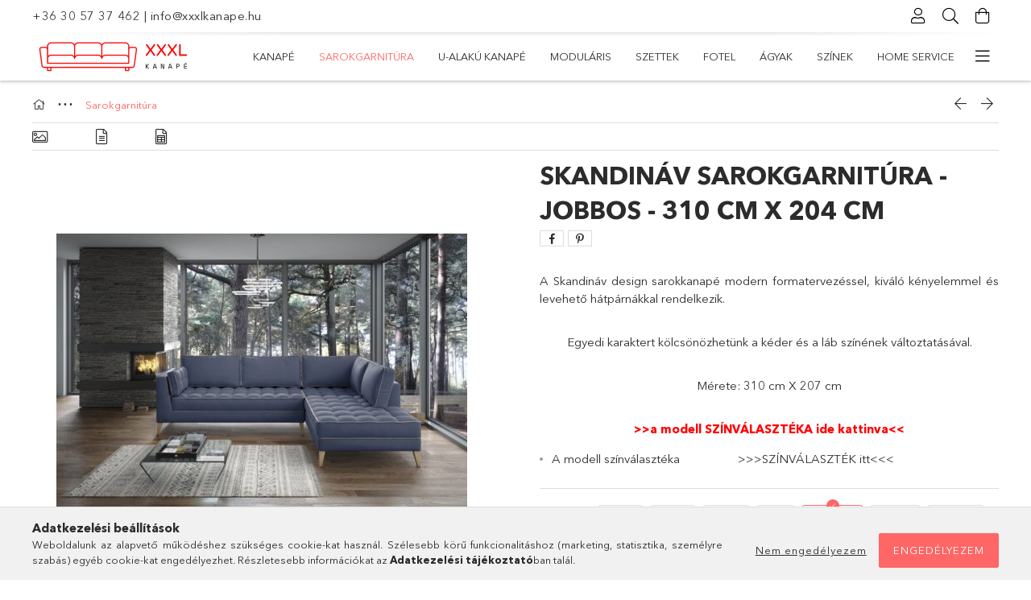

--- FILE ---
content_type: text/html; charset=UTF-8
request_url: https://xxxlkanape.hu/Skandinav17
body_size: 100559
content:
<!DOCTYPE html>
<html lang="hu">
<head>
    <meta charset="utf-8">
<meta name="description" content="Skandináv sarokgarnitúra - jobbos - 310 cm X 204 cm, A Skandináv design sarokkanapé modern formatervezéssel, kiváló kényelemmel és levehető hátpárnákkal rendelk">
<meta name="robots" content="index, follow">
<meta http-equiv="X-UA-Compatible" content="IE=Edge">
<meta property="og:site_name" content="xxxlkanape.hu" />
<meta property="og:title" content="Skandináv sarokgarnitúra - jobbos - 310 cm X 204 cm - XXXL K">
<meta property="og:description" content="Skandináv sarokgarnitúra - jobbos - 310 cm X 204 cm, A Skandináv design sarokkanapé modern formatervezéssel, kiváló kényelemmel és levehető hátpárnákkal rendelk">
<meta property="og:type" content="product">
<meta property="og:url" content="https://xxxlkanape.hu/Skandinav17">
<meta property="og:image" content="https://xxxlkanape.hu/img/83614/XXXLSka17/XXXLSka17.jpg">
<meta name="google-site-verification" content="Rq5cdsIr9E7yCrBTgoojfq9Oxd0ZySJbVhZpYITgA0c">
<meta property="fb:admins" content="984084908411058">
<meta name="dc.title" content="Skandináv sarokgarnitúra - jobbos - 310 cm X 204 cm - XXXL K">
<meta name="dc.description" content="Skandináv sarokgarnitúra - jobbos - 310 cm X 204 cm, A Skandináv design sarokkanapé modern formatervezéssel, kiváló kényelemmel és levehető hátpárnákkal rendelk">
<meta name="dc.publisher" content="xxxlkanape.hu">
<meta name="dc.language" content="hu">
<meta name="theme-color" content="#ff0000">
<meta name="msapplication-TileColor" content="#ff0000">
<meta name="mobile-web-app-capable" content="yes">
<meta name="apple-mobile-web-app-capable" content="yes">
<meta name="MobileOptimized" content="320">
<meta name="HandheldFriendly" content="true">

<title>Skandináv sarokgarnitúra - jobbos - 310 cm X 204 cm - XXXL K</title>


<script>
var service_type="shop";
var shop_url_main="https://xxxlkanape.hu";
var actual_lang="hu";
var money_len="0";
var money_thousend=" ";
var money_dec=",";
var shop_id=83614;
var unas_design_url="https:"+"/"+"/"+"xxxlkanape.hu"+"/"+"!common_design"+"/"+"base"+"/"+"001805"+"/";
var unas_design_code='001805';
var unas_base_design_code='1800';
var unas_design_ver=4;
var unas_design_subver=5;
var unas_shop_url='https://xxxlkanape.hu';
var responsive="yes";
var price_nullcut_disable=1;
var config_plus=new Array();
config_plus['product_tooltip']=1;
config_plus['cart_redirect']=1;
config_plus['money_type']='Ft';
config_plus['money_type_display']='Ft';
var lang_text=new Array();

var UNAS = UNAS || {};
UNAS.shop={"base_url":'https://xxxlkanape.hu',"domain":'xxxlkanape.hu',"username":'xxlkanape.unas.hu',"id":83614,"lang":'hu',"currency_type":'Ft',"currency_code":'HUF',"currency_rate":'1',"currency_length":0,"base_currency_length":0,"canonical_url":'https://xxxlkanape.hu/Skandinav1'};
UNAS.design={"code":'001805',"page":'product_details'};
UNAS.api_auth="dd366ec337745779c1cbdad41ea0c642";
UNAS.customer={"email":'',"id":0,"group_id":0,"without_registration":0};
UNAS.shop["category_id"]="591297";
UNAS.shop["sku"]="XXXLSka17";
UNAS.shop["product_id"]="215974289";
UNAS.shop["only_private_customer_can_purchase"] = false;
 

UNAS.text = {
    "button_overlay_close": `Bezár`,
    "popup_window": `Felugró ablak`,
    "list": `lista`,
    "updating_in_progress": `frissítés folyamatban`,
    "updated": `frissítve`,
    "is_opened": `megnyitva`,
    "is_closed": `bezárva`,
    "deleted": `törölve`,
    "consent_granted": `hozzájárulás megadva`,
    "consent_rejected": `hozzájárulás elutasítva`,
    "field_is_incorrect": `mező hibás`,
    "error_title": `Hiba!`,
    "product_variants": `termék változatok`,
    "product_added_to_cart": `A termék a kosárba került`,
    "product_added_to_cart_with_qty_problem": `A termékből csak [qty_added_to_cart] [qty_unit] került kosárba`,
    "product_removed_from_cart": `A termék törölve a kosárból`,
    "reg_title_name": `Név`,
    "reg_title_company_name": `Cégnév`,
    "number_of_items_in_cart": `Kosárban lévő tételek száma`,
    "cart_is_empty": `A kosár üres`,
    "cart_updated": `A kosár frissült`
};


UNAS.text["delete_from_compare"]= `Törlés összehasonlításból`;
UNAS.text["comparison"]= `Összehasonlítás`;

UNAS.text["delete_from_favourites"]= `Törlés a kedvencek közül`;
UNAS.text["add_to_favourites"]= `Kedvencekhez`;






window.lazySizesConfig=window.lazySizesConfig || {};
window.lazySizesConfig.loadMode=1;
window.lazySizesConfig.loadHidden=false;

window.dataLayer = window.dataLayer || [];
function gtag(){dataLayer.push(arguments)};
gtag('js', new Date());
</script>

<script src="https://xxxlkanape.hu/temp/shop_83614_2403b607f295a83e77e1f6b429ff0047.js?mod_time=1768561423"></script>

<style>@charset "UTF-8";.ac_results {padding:0px;border:1px solid #A8A8A8;  border-top:0;background-color:#fff;overflow:hidden;z-index:99999;  box-sizing:border-box;}.ac_results ul {width:100%;list-style-position:outside;list-style:none;padding:0;margin:0;}.ac_results li {margin:0px;padding:5px;cursor:pointer;display:block;font:menu;font-size:10px;text-align:left;overflow:hidden;  position:relative;}.ac_results2 li {  position:relative;}.ac_loading {      background:url('https://xxxlkanape.hu/!common_packages/jquery/plugins/autocomplete/loading.gif') right 2px center no-repeat white;}.ac_odd {background-color:#F4F4F4;}.ac_over {background-color:#E5E5E5;}.ac_pic {  width:50px;  height:50px;  padding:5px;  box-sizing:border-box;  position:absolute;}.ac_pic img{  width:auto;  height:auto;  max-height:100%;  max-width:100%;  display:block;  margin:0 auto;}.ac_name {  width:100%;  box-sizing:border-box;  line-height:14px;  min-height:40px;  height:auto;  font-size:14px;}.ac_price {  width:84px;  height:50px;  box-sizing:border-box;  padding:5px;  position:absolute;  top:0;  right:0;  line-height:40px;  text-align:right;  font-size:14px;}.search_style_0 .ac_name {  padding:2px 80px 2px 50px;}.search_style_0.no_price .ac_name {  padding:2px 0 2px 50px;}.search_style_0 .ac_pic {  left:0;  top:0;}.search_style_1 .ac_name {  padding:2px 0;}.search_style_2 .ac_name {  padding:2px 0 2px 50px;}.search_style_2 .ac_pic {  left:0;  top:0;}.search_style_3 .ac_name {  padding:2px 50px 2px 0;}.search_style_3 .ac_pic {  right:0;  top:0;}.search_style_4 .ac_name {  padding:2px 0 2px 134px;}.search_style_4.no_price .ac_name {  padding:2px 0 2px 54px;}.search_style_4 .ac_price {  left:50px;}.search_style_4 .ac_pic {  left:0;  top:0;}.search_style_5 .ac_name {  padding:2px 134px 2px 0;}.search_style_5.no_price .ac_name {  padding:2px 50px 2px 0;}.search_style_5 .ac_price {  right:50px;}.search_style_5 .ac_pic {  right:0;  top:0;}.search_style_6 .ac_name {  padding:2px 132px 2px 0;}.search_style_6.no_price .ac_name {  padding:2px 50px 2px 0;}.search_style_6 .ac_price, .search_style_6.no_price .ac_pic {  right:0;}.search_style_6 .ac_pic {  right:80px;  top:0;}.search_style_7 .ac_name {  padding:2px 48px 2px 80px;}.search_style_7.no_price .ac_name {  padding:2px 48px 2px 0;}.search_style_7 .ac_price {  left:0;  text-align:left;}.search_style_7 .ac_pic {  right:0;  top:0;  text-align:right;}.search_style_8 .ac_name {  padding:2px 0px 2px 134px;}.search_style_8.no_price .ac_name {  padding:2px 0 2px 50px;}.search_style_8 .ac_price, .search_style_8.no_price .ac_pic {  left:0;  text-align:left;}.search_style_8 .ac_pic {  left:82px;  top:0;}.ac_results.small_search_box .search_style_0 .ac_name, .ac_results.small_search_box .search_style_4 .ac_name, .ac_results.small_search_box .search_style_5 .ac_name,.ac_results.small_search_box .search_style_6 .ac_name, .ac_results.small_search_box .search_style_7 .ac_name, .ac_results.small_search_box .search_style_8 .ac_name {  padding:5px 0;  overflow:hidden;  min-height:16px;  font-size:13px;  padding:2px 0;}.ac_results.small_search_box .search_style_0 .ac_name, .ac_results.small_search_box .search_style_4 .ac_name, .ac_results.small_search_box .search_style_7 .ac_name,.ac_results.small_search_box .search_style_8 .ac_name {  margin-top:45px;}.ac_results.small_search_box .search_style_5 .ac_name, .ac_results.small_search_box .search_style_6 .ac_name {  margin-bottom:45px;}.ac_results.small_search_box .search_style_5 .ac_pic, .ac_results.small_search_box .search_style_5 .ac_price,.ac_results.small_search_box .search_style_6 .ac_pic, .ac_results.small_search_box .search_style_6 .ac_price {  bottom:0;  top:initial;}.ac_results.small_search_box .search_style_2 .ac_pic {  left:0;  width:50px;}.ac_results.small_search_box .search_style_3 .ac_pic {  right:0;  width:50px;}.ac_results.small_search_box .search_style_4 .ac_pic, .ac_results.small_search_box .search_style_0 .ac_pic {  left:0;  text-align:left;}.ac_results.small_search_box .search_style_4 .ac_price, .ac_results.small_search_box .search_style_0 .ac_price {  right:0;  text-align:right;  left:initial;}.ac_results.small_search_box .search_style_5 .ac_pic {  right:0;  text-align:right;}.ac_results.small_search_box .search_style_5 .ac_price {  right:initial;  left:0;  text-align:left;}.ac_results.small_search_box .search_style_6 .ac_pic {  right:initial;  left:0;  text-align:left;}.ac_results.small_search_box .search_style_6 .ac_price {  right:0;  text-align:right;}.ac_results.small_search_box .search_style_7 .ac_pic {  text-align:right;}.ac_results.small_search_box .search_style_8 .ac_pic {  right:0;  left:initial;  text-align:right;}.ac_results.small_search_box .ac_pic {  width:50%;  text-align:center;  box-sizing:border-box;}.ac_results.small_search_box .ac_price {  width:50%;  font-weight:bold;  font-size:12px;}.ac_results.small_search_box .ac_pic img {  margin:0;  display:inline-block;}.small_search_box .search_style_0.no_price .ac_pic, .small_search_box .search_style_4.no_price .ac_pic, .small_search_box .search_style_8.no_price .ac_pic {  width:50px;  left:0;}.small_search_box .search_style_0.no_price .ac_name, .small_search_box .search_style_4.no_price .ac_name, .small_search_box .search_style_8.no_price .ac_name {  padding:2px 0 2px 50px;  margin-top:0;  min-height:40px;}.small_search_box .search_style_5.no_price .ac_pic, .small_search_box .search_style_6.no_price .ac_pic, .small_search_box .search_style_7.no_price .ac_pic {  width:50px;  right:0;  bottom:initial;  left:initial;  top:0;}.small_search_box .search_style_5.no_price .ac_name, .small_search_box .search_style_6.no_price .ac_name, .small_search_box .search_style_7.no_price .ac_name {  padding:2px 50px 2px 0;  min-height:40px;  margin-top:0;  margin-bottom:0;}.slick-slider{  position:relative;  display:block;  box-sizing:border-box;  -webkit-user-select:none;  -moz-user-select:none;  -ms-user-select:none;  user-select:none;  -webkit-touch-callout:none;  -khtml-user-select:none;  -ms-touch-action:pan-y;  touch-action:pan-y;  -webkit-tap-highlight-color:transparent;}.slick-list{  position:relative;  display:block;  overflow:hidden;  margin:0;  padding:0;}.slick-list:focus{  outline:none;}.slick-list.dragging{  cursor:pointer;  }.slick-slider .slick-track,.slick-slider .slick-list{  -webkit-transform:translate3d(0, 0, 0);  -moz-transform:translate3d(0, 0, 0);  -ms-transform:translate3d(0, 0, 0);   -o-transform:translate3d(0, 0, 0);  transform:translate3d(0, 0, 0);}.slick-track{  position:relative;  top:0;  left:0;  display:block;  margin-left:auto;  margin-right:auto;}.slick-track:before,.slick-track:after{  display:table;  content:'';}.slick-track:after{  clear:both;}.slick-loading .slick-track{  visibility:hidden;}.slick-slide{  display:none;  float:left;  height:100%;  min-height:1px;}[dir='rtl'] .slick-slide{  float:right;}.slick-slide img{  display:block;}.slick-slide.slick-loading img{  display:none;}.slick-slide.dragging img{  pointer-events:none;}.slick-initialized .slick-slide{  display:block;}.slick-loading .slick-slide{  visibility:hidden;}.slick-vertical .slick-slide{  display:block;  height:auto;  border:1px solid transparent;}.slick-arrow.slick-hidden {  display:none;}.slick-list:after { clear:both; content:""; display:block;}.slider-pro{position:relative;margin:0 auto;-moz-box-sizing:content-box;box-sizing:content-box}.sp-slides-container{position:relative}.sp-mask{position:relative;overflow:hidden}.sp-slides{position:relative;-webkit-backface-visibility:hidden;-webkit-perspective:1000}.sp-slide{position:absolute;overflow:hidden;}.sp-image-container{overflow:hidden}.sp-image{position:relative;display:block;border:none}.sp-no-js{overflow:hidden;max-width:100%}.sp-thumbnails-container{position:relative;overflow:hidden;direction:ltr}.sp-bottom-thumbnails,.sp-top-thumbnails{left:0;margin:0 auto}.sp-top-thumbnails{position:absolute;top:0;margin-bottom:4px}.sp-bottom-thumbnails{margin-top:4px}.sp-left-thumbnails,.sp-right-thumbnails{position:absolute;top:0}.sp-right-thumbnails{right:0;margin-left:4px}.sp-left-thumbnails{left:0;margin-right:4px}.sp-thumbnails{position:relative}.sp-thumbnail{border:none}.sp-thumbnail-container{position:relative;display:block;overflow:hidden;float:left;-moz-box-sizing:border-box;box-sizing:border-box}.sp-rtl .sp-thumbnail-container{float:right}.sp-bottom-thumbnails .sp-thumbnail-container,.sp-top-thumbnails .sp-thumbnail-container{margin-left:2px;margin-right:2px}.sp-bottom-thumbnails .sp-thumbnail-container:first-child,.sp-top-thumbnails .sp-thumbnail-container:first-child{margin-left:0}.sp-bottom-thumbnails .sp-thumbnail-container:last-child,.sp-top-thumbnails .sp-thumbnail-container:last-child{margin-right:0}.sp-left-thumbnails .sp-thumbnail-container,.sp-right-thumbnails .sp-thumbnail-container{margin-top:2px;margin-bottom:2px}.sp-left-thumbnails .sp-thumbnail-container:first-child,.sp-right-thumbnails .sp-thumbnail-container:first-child{margin-top:0}.sp-left-thumbnails .sp-thumbnail-container:last-child,.sp-right-thumbnails .sp-thumbnail-container:last-child{margin-bottom:0}.sp-right-thumbnails.sp-has-pointer{margin-left:-13px}.sp-right-thumbnails.sp-has-pointer .sp-thumbnail{position:absolute;left:18px;margin-left:0!important}.sp-right-thumbnails.sp-has-pointer .sp-selected-thumbnail:before{content:'';position:absolute;height:100%;border-left:5px solid red;left:0;top:0;margin-left:13px}.sp-right-thumbnails.sp-has-pointer .sp-selected-thumbnail:after{content:'';position:absolute;width:0;height:0;left:0;top:50%;margin-top:-8px;border-right:13px solid red;border-top:8px solid transparent;border-bottom:8px solid transparent}.sp-left-thumbnails.sp-has-pointer{margin-right:-13px}.sp-left-thumbnails.sp-has-pointer .sp-thumbnail{position:absolute;right:18px}.sp-left-thumbnails.sp-has-pointer .sp-selected-thumbnail:before{content:'';position:absolute;height:100%;border-left:5px solid red;right:0;top:0;margin-right:13px}.sp-left-thumbnails.sp-has-pointer .sp-selected-thumbnail:after{content:'';position:absolute;width:0;height:0;right:0;top:50%;margin-top:-8px;border-left:13px solid red;border-top:8px solid transparent;border-bottom:8px solid transparent}.sp-bottom-thumbnails.sp-has-pointer{margin-top:-13px}.sp-bottom-thumbnails.sp-has-pointer .sp-thumbnail{position:absolute;top:18px;margin-top:0!important}.sp-bottom-thumbnails.sp-has-pointer .sp-selected-thumbnail:before{content:'';position:absolute;width:100%;border-bottom:5px solid red;top:0;margin-top:13px}.sp-bottom-thumbnails.sp-has-pointer .sp-selected-thumbnail:after{content:'';position:absolute;width:0;height:0;left:50%;top:0;margin-left:-8px;border-bottom:13px solid red;border-left:8px solid transparent;border-right:8px solid transparent}.sp-top-thumbnails.sp-has-pointer{margin-bottom:-13px}.sp-top-thumbnails.sp-has-pointer .sp-thumbnail{position:absolute;bottom:18px}.sp-top-thumbnails.sp-has-pointer .sp-selected-thumbnail:before{content:'';position:absolute;width:100%;border-bottom:5px solid red;bottom:0;margin-bottom:13px}.sp-top-thumbnails.sp-has-pointer .sp-selected-thumbnail:after{content:'';position:absolute;width:0;height:0;left:50%;bottom:0;margin-left:-8px;border-top:13px solid red;border-left:8px solid transparent;border-right:8px solid transparent}.sp-layer{position:absolute;margin:0;box-sizing:border-box;-moz-box-sizing:border-box;-webkit-box-sizing:border-box;-webkit-font-smoothing:subpixel-antialiased;-webkit-backface-visibility:hidden}.sp-black{color:#FFF;background:#000;background:rgba(0,0,0,.7)}.sp-white{color:#000;background:#fff;background:rgba(255,255,255,.7)}.sp-rounded{border-radius:10px}.sp-padding{padding:10px}.sp-grab{cursor:url('https://xxxlkanape.hu/!common_packages/jquery/plugins/slider-pro/css/images/openhand.cur'),move}.sp-grabbing{cursor:url('https://xxxlkanape.hu/!common_packages/jquery/plugins/slider-pro/css/images/closedhand.cur'),move}.sp-selectable{cursor:default}.sp-caption-container{text-align:center;margin-top:10px}.sp-full-screen{margin:0!important;background-color:#000}.sp-full-screen-button{position:absolute;top:5px;right:10px;font-size:30px;line-height:1;cursor:pointer;-webkit-transform:rotate(45deg);-ms-transform:rotate(45deg);transform:rotate(45deg)}.sp-full-screen-button:before{content:'\2195'}.sp-fade-full-screen{opacity:0;-webkit-transition:opacity .5s;transition:opacity .5s}.slider-pro:hover .sp-fade-full-screen{opacity:1}.sp-buttons{position:relative;width:100%;text-align:center;padding-top:10px}.sp-rtl .sp-buttons{direction:rtl}.sp-full-screen .sp-buttons{display:none}.sp-button{width:10px;height:10px;border:2px solid #000;border-radius:50%;margin:4px;display:inline-block;-moz-box-sizing:border-box;-webkit-box-sizing:border-box;box-sizing:border-box;cursor:pointer}.sp-selected-button{background-color:#000}@media only screen and (min-width:768px) and (max-width:1024px){.sp-button{width:14px;height:14px}}@media only screen and (min-width:568px) and (max-width:768px){.sp-button{width:16px;height:16px}}@media only screen and (min-width:320px) and (max-width:568px){.sp-button{width:18px;height:18px}}.sp-arrows{position:absolute}.sp-fade-arrows{opacity:0;-webkit-transition:opacity .5s;transition:opacity .5s}.sp-slides-container:hover .sp-fade-arrows{opacity:1}.sp-horizontal .sp-arrows{width:100%;left:0;top:50%;margin-top:-15px}.sp-vertical .sp-arrows{height:100%;left:50%;top:0;margin-left:-10px}.sp-arrow{position:absolute;display:block;width:20px;height:30px;cursor:pointer}.sp-vertical .sp-arrow{-webkit-transform:rotate(90deg);-ms-transform:rotate(90deg);transform:rotate(90deg)}.sp-horizontal .sp-previous-arrow{left:20px;right:auto}.sp-horizontal .sp-next-arrow,.sp-horizontal.sp-rtl .sp-previous-arrow{right:20px;left:auto}.sp-horizontal.sp-rtl .sp-next-arrow{left:20px;right:auto}.sp-vertical .sp-previous-arrow{top:20px}.sp-vertical .sp-next-arrow{bottom:20px;-webkit-transform:rotate(270deg);-ms-transform:rotate(270deg);transform:rotate(270deg)}.sp-next-arrow:after,.sp-next-arrow:before,.sp-previous-arrow:after,.sp-previous-arrow:before{content:'';position:absolute;width:50%;height:50%;background-color:#FFF}.sp-arrow:before{left:30%;top:0;-webkit-transform:skew(145deg,0deg);-ms-transform:skew(145deg,0deg);transform:skew(145deg,0deg)}.sp-arrow:after{left:30%;top:50%;-webkit-transform:skew(-145deg,0deg);-ms-transform:skew(-145deg,0deg);transform:skew(-145deg,0deg)}.sp-horizontal.sp-rtl .sp-previous-arrow,.sp-next-arrow{-webkit-transform:rotate(180deg);-ms-transform:rotate(180deg);transform:rotate(180deg)}.sp-horizontal.sp-rtl .sp-next-arrow{-webkit-transform:rotate(0deg);-ms-transform:rotate(0deg);transform:rotate(0deg)}.ie7 .sp-arrow,.ie8 .sp-arrow{width:0;height:0}.ie7 .sp-arrow:after,.ie7 .sp-arrow:before,.ie8 .sp-arrow:after,.ie8 .sp-arrow:before{content:none}.ie7.sp-horizontal .sp-previous-arrow,.ie8.sp-horizontal .sp-previous-arrow{border-right:20px solid #FFF;border-top:20px solid transparent;border-bottom:20px solid transparent}.ie7.sp-horizontal .sp-next-arrow,.ie8.sp-horizontal .sp-next-arrow{border-left:20px solid #FFF;border-top:20px solid transparent;border-bottom:20px solid transparent}.ie7.sp-vertical .sp-previous-arrow,.ie8.sp-vertical .sp-previous-arrow{border-bottom:20px solid #FFF;border-left:20px solid transparent;border-right:20px solid transparent}.ie7.sp-vertical .sp-next-arrow,.ie8.sp-vertical .sp-next-arrow{border-top:20px solid #FFF;border-left:20px solid transparent;border-right:20px solid transparent}.sp-thumbnail-arrows{position:absolute}.sp-fade-thumbnail-arrows{opacity:0;-webkit-transition:opacity .5s;transition:opacity .5s}.sp-thumbnails-container:hover .sp-fade-thumbnail-arrows{opacity:1}.sp-bottom-thumbnails .sp-thumbnail-arrows,.sp-top-thumbnails .sp-thumbnail-arrows{width:100%;top:50%;left:0;margin-top:-12px}.sp-left-thumbnails .sp-thumbnail-arrows,.sp-right-thumbnails .sp-thumbnail-arrows{height:100%;top:0;left:50%;margin-left:-7px}.sp-thumbnail-arrow{position:absolute;display:block;width:15px;height:25px;cursor:pointer}.sp-left-thumbnails .sp-thumbnail-arrows .sp-thumbnail-arrow,.sp-right-thumbnails .sp-thumbnail-arrows .sp-thumbnail-arrow{-webkit-transform:rotate(90deg);-ms-transform:rotate(90deg);transform:rotate(90deg)}.sp-bottom-thumbnails .sp-previous-thumbnail-arrow,.sp-top-thumbnails .sp-previous-thumbnail-arrow{left:0}.sp-bottom-thumbnails .sp-next-thumbnail-arrow,.sp-top-thumbnails .sp-next-thumbnail-arrow{right:0}.sp-left-thumbnails .sp-previous-thumbnail-arrow,.sp-right-thumbnails .sp-previous-thumbnail-arrow{top:0}.sp-left-thumbnails .sp-next-thumbnail-arrow,.sp-right-thumbnails .sp-next-thumbnail-arrow{bottom:0}.sp-next-thumbnail-arrow:after,.sp-next-thumbnail-arrow:before,.sp-previous-thumbnail-arrow:after,.sp-previous-thumbnail-arrow:before{content:'';position:absolute;width:50%;height:50%;background-color:#FFF}.sp-previous-thumbnail-arrow:before{left:30%;top:0;-webkit-transform:skew(145deg,0deg);-ms-transform:skew(145deg,0deg);transform:skew(145deg,0deg)}.sp-previous-thumbnail-arrow:after{left:30%;top:50%;-webkit-transform:skew(-145deg,0deg);-ms-transform:skew(-145deg,0deg);transform:skew(-145deg,0deg)}.sp-next-thumbnail-arrow:before{right:30%;top:0;-webkit-transform:skew(35deg,0deg);-ms-transform:skew(35deg,0deg);transform:skew(35deg,0deg)}.sp-next-thumbnail-arrow:after{right:30%;top:50%;-webkit-transform:skew(-35deg,0deg);-ms-transform:skew(-35deg,0deg);transform:skew(-35deg,0deg)}.ie7 .sp-thumbnail-arrow,.ie8 .sp-thumbnail-arrow{width:0;height:0}.ie7 .sp-thumbnail-arrow:after,.ie7 .sp-thumbnail-arrow:before,.ie8 .sp-thumbnail-arrow:after,.ie8 .sp-thumbnail-arrow:before{content:none}.ie7 .sp-bottom-thumbnails .sp-previous-thumbnail-arrow,.ie7 .sp-top-thumbnails .sp-previous-thumbnail-arrow,.ie8 .sp-bottom-thumbnails .sp-previous-thumbnail-arrow,.ie8 .sp-top-thumbnails .sp-previous-thumbnail-arrow{border-right:12px solid #FFF;border-top:12px solid transparent;border-bottom:12px solid transparent}.ie7 .sp-bottom-thumbnails .sp-next-thumbnail-arrow,.ie7 .sp-top-thumbnails .sp-next-thumbnail-arrow,.ie8 .sp-bottom-thumbnails .sp-next-thumbnail-arrow,.ie8 .sp-top-thumbnails .sp-next-thumbnail-arrow{border-left:12px solid #FFF;border-top:12px solid transparent;border-bottom:12px solid transparent}.ie7 .sp-left-thumbnails .sp-previous-thumbnail-arrow,.ie7 .sp-right-thumbnails .sp-previous-thumbnail-arrow,.ie8 .sp-left-thumbnails .sp-previous-thumbnail-arrow,.ie8 .sp-right-thumbnails .sp-previous-thumbnail-arrow{border-bottom:12px solid #FFF;border-left:12px solid transparent;border-right:12px solid transparent}.ie7 .sp-left-thumbnails .sp-next-thumbnail-arrow,.ie7 .sp-right-thumbnails .sp-next-thumbnail-arrow,.ie8 .sp-left-thumbnails .sp-next-thumbnail-arrow,.ie8 .sp-right-thumbnails .sp-next-thumbnail-arrow{border-top:12px solid #FFF;border-left:12px solid transparent;border-right:12px solid transparent}a.sp-video{text-decoration:none}a.sp-video img{-webkit-backface-visibility:hidden;border:none}a.sp-video:after{content:'\25B6';position:absolute;width:45px;padding-left:5px;height:50px;border:2px solid #FFF;text-align:center;font-size:30px;border-radius:30px;top:0;color:#FFF;bottom:0;left:0;right:0;background-color:rgba(0,0,0,.2);margin:auto;line-height:52px}.slider-pro img.sp-image,.slider-pro img.sp-thumbnail{max-width:none;max-height:none;border:none!important;border-radius:0!important;padding:0!important;-webkit-box-shadow:none!important;-mox-box-shadow:none!important;box-shadow:none!important;transition:none;-moz-transition:none;-webkit-transition:none;-o-transition:none}.slider-pro a{position:static;transition:none!important;-moz-transition:none!important;-webkit-transition:none!important;-o-transition:none!important}.slider-pro canvas,.slider-pro embed,.slider-pro iframe,.slider-pro object,.slider-pro video{max-width:none;max-height:none}.slider-pro p.sp-layer{font-size:14px;line-height:1.4;margin:0}.slider-pro h1.sp-layer{font-size:32px;line-height:1.4;margin:0}.slider-pro h2.sp-layer{font-size:24px;line-height:1.4;margin:0}.slider-pro h3.sp-layer{font-size:19px;line-height:1.4;margin:0}.slider-pro h4.sp-layer{font-size:16px;line-height:1.4;margin:0}.slider-pro h5.sp-layer{font-size:13px;line-height:1.4;margin:0}.slider-pro h6.sp-layer{font-size:11px;line-height:1.4;margin:0}.slider-pro img.sp-layer{border:none}:root { --blue:#007bff; --indigo:#6610f2; --purple:#6f42c1; --pink:#e83e8c; --red:#dc3545; --orange:#fd7e14; --yellow:#ffc107; --green:#28a745; --teal:#20c997; --cyan:#17a2b8; --white:#fff; --gray:#aaaaaa; --gray-dark:#888888; --primary:#ff6666; --secondary:#fff; --success:#2ece2e; --info:#17a2b8; --warning:#F29600; --danger:#ff6666; --light:#f5f5f5; --dark:#888888; --breakpoint-xs:0; --breakpoint-sm:576px; --breakpoint-md:768px; --breakpoint-lg:992px; --breakpoint-xl:1200px; --font-family-sans-serif:-apple-system, BlinkMacSystemFont, "Segoe UI", Roboto, "Helvetica Neue", Arial, "Noto Sans", sans-serif, "Apple Color Emoji", "Segoe UI Emoji", "Segoe UI Symbol", "Noto Color Emoji"; --font-family-monospace:SFMono-Regular, Menlo, Monaco, Consolas, "Liberation Mono", "Courier New", monospace;}.alert { position:relative; padding:0.75rem 1.25rem; margin-bottom:1rem; border:1px solid transparent; border-radius:0.25rem;}.alert-heading { color:inherit;}.alert-link { font-weight:700;}.alert-dismissible { padding-right:4.75rem;}.alert-dismissible .close { position:absolute; top:0; right:0; padding:0.75rem 1.25rem; color:inherit;}.alert-primary { color:#853535; background-color:#ffe0e0; border-color:#ffd4d4;}.alert-primary hr { border-top-color:#ffbbbb;}.alert-primary .alert-link { color:#612626;}.alert-secondary { color:#858585; background-color:white; border-color:white;}.alert-secondary hr { border-top-color:#f2f2f2;}.alert-secondary .alert-link { color:#6c6c6c;}.alert-success { color:#186b18; background-color:#d5f5d5; border-color:#c4f1c4;}.alert-success hr { border-top-color:#afecaf;}.alert-success .alert-link { color:#0f410f;}.alert-info { color:#0c5460; background-color:#d1ecf1; border-color:#bee5eb;}.alert-info hr { border-top-color:#abdde5;}.alert-info .alert-link { color:#062c33;}.alert-warning { color:#7e4e00; background-color:#fceacc; border-color:#fbe2b8;}.alert-warning hr { border-top-color:#fad8a0;}.alert-warning .alert-link { color:#4b2e00;}.alert-danger { color:#853535; background-color:#ffe0e0; border-color:#ffd4d4;}.alert-danger hr { border-top-color:#ffbbbb;}.alert-danger .alert-link { color:#612626;}.alert-light { color:#7f7f7f; background-color:#fdfdfd; border-color:#fcfcfc;}.alert-light hr { border-top-color:#efefef;}.alert-light .alert-link { color:#666666;}.alert-dark { color:#474747; background-color:#e7e7e7; border-color:#dedede;}.alert-dark hr { border-top-color:#d1d1d1;}.alert-dark .alert-link { color:#2e2e2e;}*,*::before,*::after { box-sizing:border-box;}html { font-family:sans-serif; line-height:1.15; -webkit-text-size-adjust:100%; -webkit-tap-highlight-color:rgba(0, 0, 0, 0);}article, aside, figcaption, figure, footer, header, hgroup, main, nav, section { display:block;}body { margin:0; font-family:-apple-system, BlinkMacSystemFont, "Segoe UI", Roboto, "Helvetica Neue", Arial, "Noto Sans", sans-serif, "Apple Color Emoji", "Segoe UI Emoji", "Segoe UI Symbol", "Noto Color Emoji"; font-size:1.5rem; font-weight:400; line-height:1.5; color:#2c2c2c; text-align:left; background-color:#fff;}[tabindex="-1"]:focus { outline:0 !important;}hr { box-sizing:content-box; height:0; overflow:visible;}h1, h2, h3, h4, h5, h6 { margin-top:0; margin-bottom:0.5rem;}p { margin-top:0; margin-bottom:1rem;}abbr[title],abbr[data-original-title] { text-decoration:underline; text-decoration:underline dotted; cursor:help; border-bottom:0; text-decoration-skip-ink:none;}address { margin-bottom:1rem; font-style:normal; line-height:inherit;}ol,ul,dl { margin-top:0; margin-bottom:1rem;}ol ol,ul ul,ol ul,ul ol { margin-bottom:0;}dt { font-weight:700;}dd { margin-bottom:0.5rem; margin-left:0;}blockquote { margin:0 0 1rem;}b,strong { font-weight:bolder;}small { font-size:80%;}sub,sup { position:relative; font-size:75%; line-height:0; vertical-align:baseline;}sub { bottom:-0.25em;}sup { top:-0.5em;}a { color:#ff6666; text-decoration:none; background-color:transparent;}a:hover { color:#ff1a1a; text-decoration:underline;}a:not([href]):not([tabindex]) { color:inherit; text-decoration:none;}a:not([href]):not([tabindex]):hover, a:not([href]):not([tabindex]):focus { color:inherit; text-decoration:none;}a:not([href]):not([tabindex]):focus { outline:0;}pre,code,kbd,samp { font-family:SFMono-Regular, Menlo, Monaco, Consolas, "Liberation Mono", "Courier New", monospace; font-size:1em;}pre { margin-top:0; margin-bottom:1rem; overflow:auto;}figure { margin:0 0 1rem;}img { vertical-align:middle; border-style:none;}svg { overflow:hidden; vertical-align:middle;}table { border-collapse:collapse;}caption { padding-top:0.75rem; padding-bottom:0.75rem; color:#999; text-align:left; caption-side:bottom;}th { text-align:inherit;}label { display:inline-block; margin-bottom:0.5rem;}button { border-radius:0;}button:focus { outline:1px dotted; outline:5px auto -webkit-focus-ring-color;}input,button,select,optgroup,textarea { margin:0; font-family:inherit; font-size:inherit; line-height:inherit;}button,input { overflow:visible;}button,select { text-transform:none;}select { word-wrap:normal;}button,[type=button],[type=reset],[type=submit] { -webkit-appearance:button;}button:not(:disabled),[type=button]:not(:disabled),[type=reset]:not(:disabled),[type=submit]:not(:disabled) { cursor:pointer;}button::-moz-focus-inner,[type=button]::-moz-focus-inner,[type=reset]::-moz-focus-inner,[type=submit]::-moz-focus-inner { padding:0; border-style:none;}input[type=radio],input[type=checkbox] { box-sizing:border-box; padding:0;}input[type=date],input[type=time],input[type=datetime-local],input[type=month] { -webkit-appearance:listbox;}textarea { overflow:auto; resize:vertical;}fieldset { min-width:0; padding:0; margin:0; border:0;}legend { display:block; width:100%; max-width:100%; padding:0; margin-bottom:0.5rem; font-size:1.5rem; line-height:inherit; color:inherit; white-space:normal;}progress { vertical-align:baseline;}[type=number]::-webkit-inner-spin-button,[type=number]::-webkit-outer-spin-button { height:auto;}[type=search] { outline-offset:-2px; -webkit-appearance:none;}[type=search]::-webkit-search-decoration { -webkit-appearance:none;}::-webkit-file-upload-button { font:inherit; -webkit-appearance:button;}output { display:inline-block;}summary { display:list-item; cursor:pointer;}template { display:none;}[hidden] { display:none !important;}h1, h2, h3, h4, h5, h6,.h1, .h2, .h3, .h4, .h5, .h6 { margin-bottom:0.5rem; font-weight:500; line-height:1.2;}h1, .h1 { font-size:3.75rem;}h2, .h2 { font-size:3rem;}h3, .h3 { font-size:2.625rem;}h4, .h4 { font-size:2.25rem;}h5, .h5 { font-size:1.875rem;}h6, .h6 { font-size:1.5rem;}.lead { font-size:1.875rem; font-weight:300;}.display-1 { font-size:6rem; font-weight:300; line-height:1.2;}.display-2 { font-size:5.5rem; font-weight:300; line-height:1.2;}.display-3 { font-size:4.5rem; font-weight:300; line-height:1.2;}.display-4 { font-size:3.5rem; font-weight:300; line-height:1.2;}hr { margin-top:1rem; margin-bottom:1rem; border:0; border-top:1px solid rgba(0, 0, 0, 0.1);}small,.small { font-size:80%; font-weight:400;}mark,.mark { padding:0.2em; background-color:#fcf8e3;}.list-unstyled { padding-left:0; list-style:none;}.list-inline { padding-left:0; list-style:none;}.list-inline-item { display:inline-block;}.list-inline-item:not(:last-child) { margin-right:0.5rem;}.initialism { font-size:90%; text-transform:uppercase;}.blockquote { margin-bottom:1rem; font-size:1.875rem;}.blockquote-footer { display:block; font-size:80%; color:#aaaaaa;}.blockquote-footer::before { content:"— ";}.img-fluid { max-width:100%; height:auto;}.img-thumbnail { padding:0.25rem; background-color:#fff; border:1px solid #dddddd; border-radius:0.25rem; max-width:100%; height:auto;}.figure { display:inline-block;}.figure-img { margin-bottom:0.5rem; line-height:1;}.figure-caption { font-size:90%; color:#aaaaaa;}.container { width:100%; padding-right:15px; padding-left:15px; margin-right:auto; margin-left:auto;}@media (min-width:576px) { .container {  max-width:540px; }}@media (min-width:768px) { .container {  max-width:720px; }}@media (min-width:992px) { .container {  max-width:960px; }}@media (min-width:1200px) { .container {  max-width:1140px; }}.container-fluid { width:100%; padding-right:15px; padding-left:15px; margin-right:auto; margin-left:auto;}.row { display:flex; flex-wrap:wrap; margin-right:-15px; margin-left:-15px;}.no-gutters { margin-right:0; margin-left:0;}.no-gutters > .col,.no-gutters > [class*=col-] { padding-right:0; padding-left:0;}.col-xl,.col-xl-auto, .col-xl-12, .col-xl-11, .col-xl-10, .col-xl-9, .col-xl-8, .col-xl-7, .col-xl-6, .col-xl-5, .col-xl-4, .col-xl-3, .col-xl-2, .col-xl-1, .col-lg,.col-lg-auto, .col-lg-12, .col-lg-11, .col-lg-10, .col-lg-9, .col-lg-8, .col-lg-7, .col-lg-6, .col-lg-5, .col-lg-4, .col-lg-3, .col-lg-2, .col-lg-1, .col-md,.col-md-auto, .col-md-12, .col-md-11, .col-md-10, .col-md-9, .col-md-8, .col-md-7, .col-md-6, .col-md-5, .col-md-4, .col-md-3, .col-md-2, .col-md-1, .col-sm,.col-sm-auto, .col-sm-12, .col-sm-11, .col-sm-10, .col-sm-9, .col-sm-8, .col-sm-7, .col-sm-6, .col-sm-5, .col-sm-4, .col-sm-3, .col-sm-2, .col-sm-1, .col,.col-auto, .col-12, .col-11, .col-10, .col-9, .col-8, .col-7, .col-6, .col-5, .col-4, .col-3, .col-2, .col-1 { position:relative; width:100%; padding-right:15px; padding-left:15px;}.col { flex-basis:0; flex-grow:1; max-width:100%;}.col-auto { flex:0 0 auto; width:auto; max-width:100%;}.col-1 { flex:0 0 8.3333333333%; max-width:8.3333333333%;}.col-2 { flex:0 0 16.6666666667%; max-width:16.6666666667%;}.col-3 { flex:0 0 25%; max-width:25%;}.col-4 { flex:0 0 33.3333333333%; max-width:33.3333333333%;}.col-5 { flex:0 0 41.6666666667%; max-width:41.6666666667%;}.col-6 { flex:0 0 50%; max-width:50%;}.col-7 { flex:0 0 58.3333333333%; max-width:58.3333333333%;}.col-8 { flex:0 0 66.6666666667%; max-width:66.6666666667%;}.col-9 { flex:0 0 75%; max-width:75%;}.col-10 { flex:0 0 83.3333333333%; max-width:83.3333333333%;}.col-11 { flex:0 0 91.6666666667%; max-width:91.6666666667%;}.col-12 { flex:0 0 100%; max-width:100%;}.order-first { order:-1;}.order-last { order:13;}.order-0 { order:0;}.order-1 { order:1;}.order-2 { order:2;}.order-3 { order:3;}.order-4 { order:4;}.order-5 { order:5;}.order-6 { order:6;}.order-7 { order:7;}.order-8 { order:8;}.order-9 { order:9;}.order-10 { order:10;}.order-11 { order:11;}.order-12 { order:12;}.offset-1 { margin-left:8.3333333333%;}.offset-2 { margin-left:16.6666666667%;}.offset-3 { margin-left:25%;}.offset-4 { margin-left:33.3333333333%;}.offset-5 { margin-left:41.6666666667%;}.offset-6 { margin-left:50%;}.offset-7 { margin-left:58.3333333333%;}.offset-8 { margin-left:66.6666666667%;}.offset-9 { margin-left:75%;}.offset-10 { margin-left:83.3333333333%;}.offset-11 { margin-left:91.6666666667%;}@media (min-width:576px) { .col-sm {  flex-basis:0;  flex-grow:1;  max-width:100%; } .col-sm-auto {  flex:0 0 auto;  width:auto;  max-width:100%; } .col-sm-1 {  flex:0 0 8.3333333333%;  max-width:8.3333333333%; } .col-sm-2 {  flex:0 0 16.6666666667%;  max-width:16.6666666667%; } .col-sm-3 {  flex:0 0 25%;  max-width:25%; } .col-sm-4 {  flex:0 0 33.3333333333%;  max-width:33.3333333333%; } .col-sm-5 {  flex:0 0 41.6666666667%;  max-width:41.6666666667%; } .col-sm-6 {  flex:0 0 50%;  max-width:50%; } .col-sm-7 {  flex:0 0 58.3333333333%;  max-width:58.3333333333%; } .col-sm-8 {  flex:0 0 66.6666666667%;  max-width:66.6666666667%; } .col-sm-9 {  flex:0 0 75%;  max-width:75%; } .col-sm-10 {  flex:0 0 83.3333333333%;  max-width:83.3333333333%; } .col-sm-11 {  flex:0 0 91.6666666667%;  max-width:91.6666666667%; } .col-sm-12 {  flex:0 0 100%;  max-width:100%; } .order-sm-first {  order:-1; } .order-sm-last {  order:13; } .order-sm-0 {  order:0; } .order-sm-1 {  order:1; } .order-sm-2 {  order:2; } .order-sm-3 {  order:3; } .order-sm-4 {  order:4; } .order-sm-5 {  order:5; } .order-sm-6 {  order:6; } .order-sm-7 {  order:7; } .order-sm-8 {  order:8; } .order-sm-9 {  order:9; } .order-sm-10 {  order:10; } .order-sm-11 {  order:11; } .order-sm-12 {  order:12; } .offset-sm-0 {  margin-left:0; } .offset-sm-1 {  margin-left:8.3333333333%; } .offset-sm-2 {  margin-left:16.6666666667%; } .offset-sm-3 {  margin-left:25%; } .offset-sm-4 {  margin-left:33.3333333333%; } .offset-sm-5 {  margin-left:41.6666666667%; } .offset-sm-6 {  margin-left:50%; } .offset-sm-7 {  margin-left:58.3333333333%; } .offset-sm-8 {  margin-left:66.6666666667%; } .offset-sm-9 {  margin-left:75%; } .offset-sm-10 {  margin-left:83.3333333333%; } .offset-sm-11 {  margin-left:91.6666666667%; }}@media (min-width:768px) { .col-md {  flex-basis:0;  flex-grow:1;  max-width:100%; } .col-md-auto {  flex:0 0 auto;  width:auto;  max-width:100%; } .col-md-1 {  flex:0 0 8.3333333333%;  max-width:8.3333333333%; } .col-md-2 {  flex:0 0 16.6666666667%;  max-width:16.6666666667%; } .col-md-3 {  flex:0 0 25%;  max-width:25%; } .col-md-4 {  flex:0 0 33.3333333333%;  max-width:33.3333333333%; } .col-md-5 {  flex:0 0 41.6666666667%;  max-width:41.6666666667%; } .col-md-6 {  flex:0 0 50%;  max-width:50%; } .col-md-7 {  flex:0 0 58.3333333333%;  max-width:58.3333333333%; } .col-md-8 {  flex:0 0 66.6666666667%;  max-width:66.6666666667%; } .col-md-9 {  flex:0 0 75%;  max-width:75%; } .col-md-10 {  flex:0 0 83.3333333333%;  max-width:83.3333333333%; } .col-md-11 {  flex:0 0 91.6666666667%;  max-width:91.6666666667%; } .col-md-12 {  flex:0 0 100%;  max-width:100%; } .order-md-first {  order:-1; } .order-md-last {  order:13; } .order-md-0 {  order:0; } .order-md-1 {  order:1; } .order-md-2 {  order:2; } .order-md-3 {  order:3; } .order-md-4 {  order:4; } .order-md-5 {  order:5; } .order-md-6 {  order:6; } .order-md-7 {  order:7; } .order-md-8 {  order:8; } .order-md-9 {  order:9; } .order-md-10 {  order:10; } .order-md-11 {  order:11; } .order-md-12 {  order:12; } .offset-md-0 {  margin-left:0; } .offset-md-1 {  margin-left:8.3333333333%; } .offset-md-2 {  margin-left:16.6666666667%; } .offset-md-3 {  margin-left:25%; } .offset-md-4 {  margin-left:33.3333333333%; } .offset-md-5 {  margin-left:41.6666666667%; } .offset-md-6 {  margin-left:50%; } .offset-md-7 {  margin-left:58.3333333333%; } .offset-md-8 {  margin-left:66.6666666667%; } .offset-md-9 {  margin-left:75%; } .offset-md-10 {  margin-left:83.3333333333%; } .offset-md-11 {  margin-left:91.6666666667%; }}@media (min-width:992px) { .col-lg {  flex-basis:0;  flex-grow:1;  max-width:100%; } .col-lg-auto {  flex:0 0 auto;  width:auto;  max-width:100%; } .col-lg-1 {  flex:0 0 8.3333333333%;  max-width:8.3333333333%; } .col-lg-2 {  flex:0 0 16.6666666667%;  max-width:16.6666666667%; } .col-lg-3 {  flex:0 0 25%;  max-width:25%; } .col-lg-4 {  flex:0 0 33.3333333333%;  max-width:33.3333333333%; } .col-lg-5 {  flex:0 0 41.6666666667%;  max-width:41.6666666667%; } .col-lg-6 {  flex:0 0 50%;  max-width:50%; } .col-lg-7 {  flex:0 0 58.3333333333%;  max-width:58.3333333333%; } .col-lg-8 {  flex:0 0 66.6666666667%;  max-width:66.6666666667%; } .col-lg-9 {  flex:0 0 75%;  max-width:75%; } .col-lg-10 {  flex:0 0 83.3333333333%;  max-width:83.3333333333%; } .col-lg-11 {  flex:0 0 91.6666666667%;  max-width:91.6666666667%; } .col-lg-12 {  flex:0 0 100%;  max-width:100%; } .order-lg-first {  order:-1; } .order-lg-last {  order:13; } .order-lg-0 {  order:0; } .order-lg-1 {  order:1; } .order-lg-2 {  order:2; } .order-lg-3 {  order:3; } .order-lg-4 {  order:4; } .order-lg-5 {  order:5; } .order-lg-6 {  order:6; } .order-lg-7 {  order:7; } .order-lg-8 {  order:8; } .order-lg-9 {  order:9; } .order-lg-10 {  order:10; } .order-lg-11 {  order:11; } .order-lg-12 {  order:12; } .offset-lg-0 {  margin-left:0; } .offset-lg-1 {  margin-left:8.3333333333%; } .offset-lg-2 {  margin-left:16.6666666667%; } .offset-lg-3 {  margin-left:25%; } .offset-lg-4 {  margin-left:33.3333333333%; } .offset-lg-5 {  margin-left:41.6666666667%; } .offset-lg-6 {  margin-left:50%; } .offset-lg-7 {  margin-left:58.3333333333%; } .offset-lg-8 {  margin-left:66.6666666667%; } .offset-lg-9 {  margin-left:75%; } .offset-lg-10 {  margin-left:83.3333333333%; } .offset-lg-11 {  margin-left:91.6666666667%; }}@media (min-width:1200px) { .col-xl {  flex-basis:0;  flex-grow:1;  max-width:100%; } .col-xl-auto {  flex:0 0 auto;  width:auto;  max-width:100%; } .col-xl-1 {  flex:0 0 8.3333333333%;  max-width:8.3333333333%; } .col-xl-2 {  flex:0 0 16.6666666667%;  max-width:16.6666666667%; } .col-xl-3 {  flex:0 0 25%;  max-width:25%; } .col-xl-4 {  flex:0 0 33.3333333333%;  max-width:33.3333333333%; } .col-xl-5 {  flex:0 0 41.6666666667%;  max-width:41.6666666667%; } .col-xl-6 {  flex:0 0 50%;  max-width:50%; } .col-xl-7 {  flex:0 0 58.3333333333%;  max-width:58.3333333333%; } .col-xl-8 {  flex:0 0 66.6666666667%;  max-width:66.6666666667%; } .col-xl-9 {  flex:0 0 75%;  max-width:75%; } .col-xl-10 {  flex:0 0 83.3333333333%;  max-width:83.3333333333%; } .col-xl-11 {  flex:0 0 91.6666666667%;  max-width:91.6666666667%; } .col-xl-12 {  flex:0 0 100%;  max-width:100%; } .order-xl-first {  order:-1; } .order-xl-last {  order:13; } .order-xl-0 {  order:0; } .order-xl-1 {  order:1; } .order-xl-2 {  order:2; } .order-xl-3 {  order:3; } .order-xl-4 {  order:4; } .order-xl-5 {  order:5; } .order-xl-6 {  order:6; } .order-xl-7 {  order:7; } .order-xl-8 {  order:8; } .order-xl-9 {  order:9; } .order-xl-10 {  order:10; } .order-xl-11 {  order:11; } .order-xl-12 {  order:12; } .offset-xl-0 {  margin-left:0; } .offset-xl-1 {  margin-left:8.3333333333%; } .offset-xl-2 {  margin-left:16.6666666667%; } .offset-xl-3 {  margin-left:25%; } .offset-xl-4 {  margin-left:33.3333333333%; } .offset-xl-5 {  margin-left:41.6666666667%; } .offset-xl-6 {  margin-left:50%; } .offset-xl-7 {  margin-left:58.3333333333%; } .offset-xl-8 {  margin-left:66.6666666667%; } .offset-xl-9 {  margin-left:75%; } .offset-xl-10 {  margin-left:83.3333333333%; } .offset-xl-11 {  margin-left:91.6666666667%; }}.table { width:100%; margin-bottom:1rem; color:#2c2c2c;}.table th,.table td { padding:0.75rem; vertical-align:top; border-top:1px solid #dddddd;}.table thead th { vertical-align:bottom; border-bottom:2px solid #dddddd;}.table tbody + tbody { border-top:2px solid #dddddd;}.table-sm th,.table-sm td { padding:0.3rem;}.table-bordered { border:1px solid #dddddd;}.table-bordered th,.table-bordered td { border:1px solid #dddddd;}.table-bordered thead th,.table-bordered thead td { border-bottom-width:2px;}.table-borderless th,.table-borderless td,.table-borderless thead th,.table-borderless tbody + tbody { border:0;}.table-striped tbody tr:nth-of-type(odd) { background-color:rgba(0, 0, 0, 0.05);}.table-hover tbody tr:hover { color:#2c2c2c; background-color:rgba(0, 0, 0, 0.075);}.table-primary,.table-primary > th,.table-primary > td { background-color:#ffd4d4;}.table-primary th,.table-primary td,.table-primary thead th,.table-primary tbody + tbody { border-color:#ffafaf;}.table-hover .table-primary:hover { background-color:#ffbbbb;}.table-hover .table-primary:hover > td,.table-hover .table-primary:hover > th { background-color:#ffbbbb;}.table-secondary,.table-secondary > th,.table-secondary > td { background-color:white;}.table-secondary th,.table-secondary td,.table-secondary thead th,.table-secondary tbody + tbody { border-color:white;}.table-hover .table-secondary:hover { background-color:#f2f2f2;}.table-hover .table-secondary:hover > td,.table-hover .table-secondary:hover > th { background-color:#f2f2f2;}.table-success,.table-success > th,.table-success > td { background-color:#c4f1c4;}.table-success th,.table-success td,.table-success thead th,.table-success tbody + tbody { border-color:#92e692;}.table-hover .table-success:hover { background-color:#afecaf;}.table-hover .table-success:hover > td,.table-hover .table-success:hover > th { background-color:#afecaf;}.table-info,.table-info > th,.table-info > td { background-color:#bee5eb;}.table-info th,.table-info td,.table-info thead th,.table-info tbody + tbody { border-color:#86cfda;}.table-hover .table-info:hover { background-color:#abdde5;}.table-hover .table-info:hover > td,.table-hover .table-info:hover > th { background-color:#abdde5;}.table-warning,.table-warning > th,.table-warning > td { background-color:#fbe2b8;}.table-warning th,.table-warning td,.table-warning thead th,.table-warning tbody + tbody { border-color:#f8c87a;}.table-hover .table-warning:hover { background-color:#fad8a0;}.table-hover .table-warning:hover > td,.table-hover .table-warning:hover > th { background-color:#fad8a0;}.table-danger,.table-danger > th,.table-danger > td { background-color:#ffd4d4;}.table-danger th,.table-danger td,.table-danger thead th,.table-danger tbody + tbody { border-color:#ffafaf;}.table-hover .table-danger:hover { background-color:#ffbbbb;}.table-hover .table-danger:hover > td,.table-hover .table-danger:hover > th { background-color:#ffbbbb;}.table-light,.table-light > th,.table-light > td { background-color:#fcfcfc;}.table-light th,.table-light td,.table-light thead th,.table-light tbody + tbody { border-color:#fafafa;}.table-hover .table-light:hover { background-color:#efefef;}.table-hover .table-light:hover > td,.table-hover .table-light:hover > th { background-color:#efefef;}.table-dark,.table-dark > th,.table-dark > td { background-color:#dedede;}.table-dark th,.table-dark td,.table-dark thead th,.table-dark tbody + tbody { border-color:#c1c1c1;}.table-hover .table-dark:hover { background-color:#d1d1d1;}.table-hover .table-dark:hover > td,.table-hover .table-dark:hover > th { background-color:#d1d1d1;}.table-active,.table-active > th,.table-active > td { background-color:rgba(0, 0, 0, 0.075);}.table-hover .table-active:hover { background-color:rgba(0, 0, 0, 0.075);}.table-hover .table-active:hover > td,.table-hover .table-active:hover > th { background-color:rgba(0, 0, 0, 0.075);}.table .thead-dark th { color:#fff; background-color:#888888; border-color:#9b9b9b;}.table .thead-light th { color:#999999; background-color:#f1f1f1; border-color:#dddddd;}.table-dark { color:#fff; background-color:#888888;}.table-dark th,.table-dark td,.table-dark thead th { border-color:#9b9b9b;}.table-dark.table-bordered { border:0;}.table-dark.table-striped tbody tr:nth-of-type(odd) { background-color:rgba(255, 255, 255, 0.05);}.table-dark.table-hover tbody tr:hover { color:#fff; background-color:rgba(255, 255, 255, 0.075);}@media (max-width:575.98px) { .table-responsive-sm {  display:block;  width:100%;  overflow-x:auto;  -webkit-overflow-scrolling:touch; } .table-responsive-sm > .table-bordered {  border:0; }}@media (max-width:767.98px) { .table-responsive-md {  display:block;  width:100%;  overflow-x:auto;  -webkit-overflow-scrolling:touch; } .table-responsive-md > .table-bordered {  border:0; }}@media (max-width:991.98px) { .table-responsive-lg {  display:block;  width:100%;  overflow-x:auto;  -webkit-overflow-scrolling:touch; } .table-responsive-lg > .table-bordered {  border:0; }}@media (max-width:1199.98px) { .table-responsive-xl {  display:block;  width:100%;  overflow-x:auto;  -webkit-overflow-scrolling:touch; } .table-responsive-xl > .table-bordered {  border:0; }}.table-responsive { display:block; width:100%; overflow-x:auto; -webkit-overflow-scrolling:touch;}.table-responsive > .table-bordered { border:0;}.form-control { display:block; width:100%; height:calc(1.5em + 0.75rem + 2px); padding:0.375rem 0.75rem; font-size:1.5rem; font-weight:400; line-height:1.5; color:#999999; background-color:#fff; background-clip:padding-box; border:1px solid #ced4da; border-radius:0.25rem; transition:border-color 0.15s ease-in-out, box-shadow 0.15s ease-in-out;}@media (prefers-reduced-motion:reduce) { .form-control {  transition:none; }}.form-control::-ms-expand { background-color:transparent; border:0;}.form-control:focus { color:#999999; background-color:#fff; border-color:#ffe6e6; outline:0; box-shadow:0 0 0 0.2rem rgba(255, 102, 102, 0.25);}.form-control::placeholder { color:#aaaaaa; opacity:1;}.form-control:disabled, .form-control[readonly] { background-color:#f1f1f1; opacity:1;}select.form-control:focus::-ms-value { color:#999999; background-color:#fff;}.form-control-file,.form-control-range { display:block; width:100%;}.col-form-label { padding-top:calc(0.375rem + 1px); padding-bottom:calc(0.375rem + 1px); margin-bottom:0; font-size:inherit; line-height:1.5;}.col-form-label-lg { padding-top:calc(0.5rem + 1px); padding-bottom:calc(0.5rem + 1px); font-size:1.875rem; line-height:1.5;}.col-form-label-sm { padding-top:calc(0.25rem + 1px); padding-bottom:calc(0.25rem + 1px); font-size:1.3125rem; line-height:1.5;}.form-control-plaintext { display:block; width:100%; padding-top:0.375rem; padding-bottom:0.375rem; margin-bottom:0; line-height:1.5; color:#2c2c2c; background-color:transparent; border:solid transparent; border-width:1px 0;}.form-control-plaintext.form-control-sm, .form-control-plaintext.form-control-lg { padding-right:0; padding-left:0;}.form-control-sm { height:calc(1.5em + 0.5rem + 2px); padding:0.25rem 0.5rem; font-size:1.3125rem; line-height:1.5; border-radius:0.2rem;}.form-control-lg { height:calc(1.5em + 1rem + 2px); padding:0.5rem 1rem; font-size:1.875rem; line-height:1.5; border-radius:0.3rem;}select.form-control[size], select.form-control[multiple] { height:auto;}textarea.form-control { height:auto;}.form-group { margin-bottom:1rem;}.form-text { display:block; margin-top:0.25rem;}.form-row { display:flex; flex-wrap:wrap; margin-right:-5px; margin-left:-5px;}.form-row > .col,.form-row > [class*=col-] { padding-right:5px; padding-left:5px;}.form-check { position:relative; display:block; padding-left:1.25rem;}.form-check-input { position:absolute; margin-top:0.3rem; margin-left:-1.25rem;}.form-check-input:disabled ~ .form-check-label { color:#999;}.form-check-label { margin-bottom:0;}.form-check-inline { display:inline-flex; align-items:center; padding-left:0; margin-right:0.75rem;}.form-check-inline .form-check-input { position:static; margin-top:0; margin-right:0.3125rem; margin-left:0;}.valid-feedback { display:none; width:100%; margin-top:0.25rem; font-size:80%; color:#2ece2e;}.valid-tooltip { position:absolute; top:100%; z-index:5; display:none; max-width:100%; padding:0.25rem 0.5rem; margin-top:0.1rem; font-size:1.3125rem; line-height:1.5; color:#fff; background-color:rgba(46, 206, 46, 0.9); border-radius:0.25rem;}.was-validated .form-control:valid, .form-control.is-valid { border-color:#2ece2e; padding-right:calc(1.5em + 0.75rem); background-image:url("data:image/svg+xml,%3csvg xmlns='http://www.w3.org/2000/svg' viewBox='0 0 8 8'%3e%3cpath fill='%232ece2e' d='M2.3 6.73L.6 4.53c-.4-1.04.46-1.4 1.1-.8l1.1 1.4 3.4-3.8c.6-.63 1.6-.27 1.2.7l-4 4.6c-.43.5-.8.4-1.1.1z'/%3e%3c/svg%3e"); background-repeat:no-repeat; background-position:center right calc(0.375em + 0.1875rem); background-size:calc(0.75em + 0.375rem) calc(0.75em + 0.375rem);}.was-validated .form-control:valid:focus, .form-control.is-valid:focus { border-color:#2ece2e; box-shadow:0 0 0 0.2rem rgba(46, 206, 46, 0.25);}.was-validated .form-control:valid ~ .valid-feedback,.was-validated .form-control:valid ~ .valid-tooltip, .form-control.is-valid ~ .valid-feedback,.form-control.is-valid ~ .valid-tooltip { display:block;}.was-validated textarea.form-control:valid, textarea.form-control.is-valid { padding-right:calc(1.5em + 0.75rem); background-position:top calc(0.375em + 0.1875rem) right calc(0.375em + 0.1875rem);}.was-validated .custom-select:valid, .custom-select.is-valid { border-color:#2ece2e; padding-right:calc((1em + 0.75rem) * 3 / 4 + 1.75rem); background:url("data:image/svg+xml,%3csvg xmlns='http://www.w3.org/2000/svg' viewBox='0 0 4 5'%3e%3cpath fill='%23888888' d='M2 0L0 2h4zm0 5L0 3h4z'/%3e%3c/svg%3e") no-repeat right 0.75rem center/8px 10px, url("data:image/svg+xml,%3csvg xmlns='http://www.w3.org/2000/svg' viewBox='0 0 8 8'%3e%3cpath fill='%232ece2e' d='M2.3 6.73L.6 4.53c-.4-1.04.46-1.4 1.1-.8l1.1 1.4 3.4-3.8c.6-.63 1.6-.27 1.2.7l-4 4.6c-.43.5-.8.4-1.1.1z'/%3e%3c/svg%3e") #fff no-repeat center right 1.75rem/calc(0.75em + 0.375rem) calc(0.75em + 0.375rem);}.was-validated .custom-select:valid:focus, .custom-select.is-valid:focus { border-color:#2ece2e; box-shadow:0 0 0 0.2rem rgba(46, 206, 46, 0.25);}.was-validated .custom-select:valid ~ .valid-feedback,.was-validated .custom-select:valid ~ .valid-tooltip, .custom-select.is-valid ~ .valid-feedback,.custom-select.is-valid ~ .valid-tooltip { display:block;}.was-validated .form-control-file:valid ~ .valid-feedback,.was-validated .form-control-file:valid ~ .valid-tooltip, .form-control-file.is-valid ~ .valid-feedback,.form-control-file.is-valid ~ .valid-tooltip { display:block;}.was-validated .form-check-input:valid ~ .form-check-label, .form-check-input.is-valid ~ .form-check-label { color:#2ece2e;}.was-validated .form-check-input:valid ~ .valid-feedback,.was-validated .form-check-input:valid ~ .valid-tooltip, .form-check-input.is-valid ~ .valid-feedback,.form-check-input.is-valid ~ .valid-tooltip { display:block;}.was-validated .custom-control-input:valid ~ .custom-control-label, .custom-control-input.is-valid ~ .custom-control-label { color:#2ece2e;}.was-validated .custom-control-input:valid ~ .custom-control-label::before, .custom-control-input.is-valid ~ .custom-control-label::before { border-color:#2ece2e;}.was-validated .custom-control-input:valid ~ .valid-feedback,.was-validated .custom-control-input:valid ~ .valid-tooltip, .custom-control-input.is-valid ~ .valid-feedback,.custom-control-input.is-valid ~ .valid-tooltip { display:block;}.was-validated .custom-control-input:valid:checked ~ .custom-control-label::before, .custom-control-input.is-valid:checked ~ .custom-control-label::before { border-color:#56d956; background-color:#56d956;}.was-validated .custom-control-input:valid:focus ~ .custom-control-label::before, .custom-control-input.is-valid:focus ~ .custom-control-label::before { box-shadow:0 0 0 0.2rem rgba(46, 206, 46, 0.25);}.was-validated .custom-control-input:valid:focus:not(:checked) ~ .custom-control-label::before, .custom-control-input.is-valid:focus:not(:checked) ~ .custom-control-label::before { border-color:#2ece2e;}.was-validated .custom-file-input:valid ~ .custom-file-label, .custom-file-input.is-valid ~ .custom-file-label { border-color:#2ece2e;}.was-validated .custom-file-input:valid ~ .valid-feedback,.was-validated .custom-file-input:valid ~ .valid-tooltip, .custom-file-input.is-valid ~ .valid-feedback,.custom-file-input.is-valid ~ .valid-tooltip { display:block;}.was-validated .custom-file-input:valid:focus ~ .custom-file-label, .custom-file-input.is-valid:focus ~ .custom-file-label { border-color:#2ece2e; box-shadow:0 0 0 0.2rem rgba(46, 206, 46, 0.25);}.invalid-feedback { display:none; width:100%; margin-top:0.25rem; font-size:80%; color:#ff6666;}.invalid-tooltip { position:absolute; top:100%; z-index:5; display:none; max-width:100%; padding:0.25rem 0.5rem; margin-top:0.1rem; font-size:1.3125rem; line-height:1.5; color:#fff; background-color:rgba(255, 102, 102, 0.9); border-radius:0.25rem;}.was-validated .form-control:invalid, .form-control.is-invalid { border-color:#ff6666; padding-right:calc(1.5em + 0.75rem); background-image:url("data:image/svg+xml,%3csvg xmlns='http://www.w3.org/2000/svg' fill='%23ff6666' viewBox='-2 -2 7 7'%3e%3cpath stroke='%23ff6666' d='M0 0l3 3m0-3L0 3'/%3e%3ccircle r='.5'/%3e%3ccircle cx='3' r='.5'/%3e%3ccircle cy='3' r='.5'/%3e%3ccircle cx='3' cy='3' r='.5'/%3e%3c/svg%3E"); background-repeat:no-repeat; background-position:center right calc(0.375em + 0.1875rem); background-size:calc(0.75em + 0.375rem) calc(0.75em + 0.375rem);}.was-validated .form-control:invalid:focus, .form-control.is-invalid:focus { border-color:#ff6666; box-shadow:0 0 0 0.2rem rgba(255, 102, 102, 0.25);}.was-validated .form-control:invalid ~ .invalid-feedback,.was-validated .form-control:invalid ~ .invalid-tooltip, .form-control.is-invalid ~ .invalid-feedback,.form-control.is-invalid ~ .invalid-tooltip { display:block;}.was-validated textarea.form-control:invalid, textarea.form-control.is-invalid { padding-right:calc(1.5em + 0.75rem); background-position:top calc(0.375em + 0.1875rem) right calc(0.375em + 0.1875rem);}.was-validated .custom-select:invalid, .custom-select.is-invalid { border-color:#ff6666; padding-right:calc((1em + 0.75rem) * 3 / 4 + 1.75rem); background:url("data:image/svg+xml,%3csvg xmlns='http://www.w3.org/2000/svg' viewBox='0 0 4 5'%3e%3cpath fill='%23888888' d='M2 0L0 2h4zm0 5L0 3h4z'/%3e%3c/svg%3e") no-repeat right 0.75rem center/8px 10px, url("data:image/svg+xml,%3csvg xmlns='http://www.w3.org/2000/svg' fill='%23ff6666' viewBox='-2 -2 7 7'%3e%3cpath stroke='%23ff6666' d='M0 0l3 3m0-3L0 3'/%3e%3ccircle r='.5'/%3e%3ccircle cx='3' r='.5'/%3e%3ccircle cy='3' r='.5'/%3e%3ccircle cx='3' cy='3' r='.5'/%3e%3c/svg%3E") #fff no-repeat center right 1.75rem/calc(0.75em + 0.375rem) calc(0.75em + 0.375rem);}.was-validated .custom-select:invalid:focus, .custom-select.is-invalid:focus { border-color:#ff6666; box-shadow:0 0 0 0.2rem rgba(255, 102, 102, 0.25);}.was-validated .custom-select:invalid ~ .invalid-feedback,.was-validated .custom-select:invalid ~ .invalid-tooltip, .custom-select.is-invalid ~ .invalid-feedback,.custom-select.is-invalid ~ .invalid-tooltip { display:block;}.was-validated .form-control-file:invalid ~ .invalid-feedback,.was-validated .form-control-file:invalid ~ .invalid-tooltip, .form-control-file.is-invalid ~ .invalid-feedback,.form-control-file.is-invalid ~ .invalid-tooltip { display:block;}.was-validated .form-check-input:invalid ~ .form-check-label, .form-check-input.is-invalid ~ .form-check-label { color:#ff6666;}.was-validated .form-check-input:invalid ~ .invalid-feedback,.was-validated .form-check-input:invalid ~ .invalid-tooltip, .form-check-input.is-invalid ~ .invalid-feedback,.form-check-input.is-invalid ~ .invalid-tooltip { display:block;}.was-validated .custom-control-input:invalid ~ .custom-control-label, .custom-control-input.is-invalid ~ .custom-control-label { color:#ff6666;}.was-validated .custom-control-input:invalid ~ .custom-control-label::before, .custom-control-input.is-invalid ~ .custom-control-label::before { border-color:#ff6666;}.was-validated .custom-control-input:invalid ~ .invalid-feedback,.was-validated .custom-control-input:invalid ~ .invalid-tooltip, .custom-control-input.is-invalid ~ .invalid-feedback,.custom-control-input.is-invalid ~ .invalid-tooltip { display:block;}.was-validated .custom-control-input:invalid:checked ~ .custom-control-label::before, .custom-control-input.is-invalid:checked ~ .custom-control-label::before { border-color:#ff9999; background-color:#ff9999;}.was-validated .custom-control-input:invalid:focus ~ .custom-control-label::before, .custom-control-input.is-invalid:focus ~ .custom-control-label::before { box-shadow:0 0 0 0.2rem rgba(255, 102, 102, 0.25);}.was-validated .custom-control-input:invalid:focus:not(:checked) ~ .custom-control-label::before, .custom-control-input.is-invalid:focus:not(:checked) ~ .custom-control-label::before { border-color:#ff6666;}.was-validated .custom-file-input:invalid ~ .custom-file-label, .custom-file-input.is-invalid ~ .custom-file-label { border-color:#ff6666;}.was-validated .custom-file-input:invalid ~ .invalid-feedback,.was-validated .custom-file-input:invalid ~ .invalid-tooltip, .custom-file-input.is-invalid ~ .invalid-feedback,.custom-file-input.is-invalid ~ .invalid-tooltip { display:block;}.was-validated .custom-file-input:invalid:focus ~ .custom-file-label, .custom-file-input.is-invalid:focus ~ .custom-file-label { border-color:#ff6666; box-shadow:0 0 0 0.2rem rgba(255, 102, 102, 0.25);}.form-inline { display:flex; flex-flow:row wrap; align-items:center;}.form-inline .form-check { width:100%;}@media (min-width:576px) { .form-inline label {  display:flex;  align-items:center;  justify-content:center;  margin-bottom:0; } .form-inline .form-group {  display:flex;  flex:0 0 auto;  flex-flow:row wrap;  align-items:center;  margin-bottom:0; } .form-inline .form-control {  display:inline-block;  width:auto;  vertical-align:middle; } .form-inline .form-control-plaintext {  display:inline-block; } .form-inline .input-group,.form-inline .custom-select {  width:auto; } .form-inline .form-check {  display:flex;  align-items:center;  justify-content:center;  width:auto;  padding-left:0; } .form-inline .form-check-input {  position:relative;  flex-shrink:0;  margin-top:0;  margin-right:0.25rem;  margin-left:0; } .form-inline .custom-control {  align-items:center;  justify-content:center; } .form-inline .custom-control-label {  margin-bottom:0; }}.btn { display:inline-block; font-weight:400; color:#2c2c2c; text-align:center; vertical-align:middle; user-select:none; background-color:transparent; border:1px solid transparent; padding:0.375rem 0.75rem; font-size:1.5rem; line-height:1.5; border-radius:0.25rem; transition:color 0.15s ease-in-out, background-color 0.15s ease-in-out, border-color 0.15s ease-in-out, box-shadow 0.15s ease-in-out;}@media (prefers-reduced-motion:reduce) { .btn {  transition:none; }}.btn:hover { color:#2c2c2c; text-decoration:none;}.btn:focus, .btn.focus { outline:0; box-shadow:0 0 0 0.2rem rgba(255, 102, 102, 0.25);}.btn.disabled, .btn:disabled { opacity:0.65;}a.btn.disabled,fieldset:disabled a.btn { pointer-events:none;}.btn-primary { color:#fff; background-color:#ff6666; border-color:#ff6666;}.btn-primary:hover { color:#fff; background-color:#ff4040; border-color:#ff3333;}.btn-primary:focus, .btn-primary.focus { box-shadow:0 0 0 0.2rem rgba(255, 125, 125, 0.5);}.btn-primary.disabled, .btn-primary:disabled { color:#fff; background-color:#ff6666; border-color:#ff6666;}.btn-primary:not(:disabled):not(.disabled):active, .btn-primary:not(:disabled):not(.disabled).active, .show > .btn-primary.dropdown-toggle { color:#fff; background-color:#ff3333; border-color:#ff2626;}.btn-primary:not(:disabled):not(.disabled):active:focus, .btn-primary:not(:disabled):not(.disabled).active:focus, .show > .btn-primary.dropdown-toggle:focus { box-shadow:0 0 0 0.2rem rgba(255, 125, 125, 0.5);}.btn-secondary { color:#fff; background-color:#fff; border-color:#fff;}.btn-secondary:hover { color:#fff; background-color:#ececec; border-color:#e6e6e6;}.btn-secondary:focus, .btn-secondary.focus { box-shadow:0 0 0 0.2rem rgba(255, 255, 255, 0.5);}.btn-secondary.disabled, .btn-secondary:disabled { color:#fff; background-color:#fff; border-color:#fff;}.btn-secondary:not(:disabled):not(.disabled):active, .btn-secondary:not(:disabled):not(.disabled).active, .show > .btn-secondary.dropdown-toggle { color:#fff; background-color:#e6e6e6; border-color:#dfdfdf;}.btn-secondary:not(:disabled):not(.disabled):active:focus, .btn-secondary:not(:disabled):not(.disabled).active:focus, .show > .btn-secondary.dropdown-toggle:focus { box-shadow:0 0 0 0.2rem rgba(255, 255, 255, 0.5);}.btn-success { color:#fff; background-color:#2ece2e; border-color:#2ece2e;}.btn-success:hover { color:#fff; background-color:#27af27; border-color:#25a425;}.btn-success:focus, .btn-success.focus { box-shadow:0 0 0 0.2rem rgba(77, 213, 77, 0.5);}.btn-success.disabled, .btn-success:disabled { color:#fff; background-color:#2ece2e; border-color:#2ece2e;}.btn-success:not(:disabled):not(.disabled):active, .btn-success:not(:disabled):not(.disabled).active, .show > .btn-success.dropdown-toggle { color:#fff; background-color:#25a425; border-color:#229a22;}.btn-success:not(:disabled):not(.disabled):active:focus, .btn-success:not(:disabled):not(.disabled).active:focus, .show > .btn-success.dropdown-toggle:focus { box-shadow:0 0 0 0.2rem rgba(77, 213, 77, 0.5);}.btn-info { color:#fff; background-color:#17a2b8; border-color:#17a2b8;}.btn-info:hover { color:#fff; background-color:#138496; border-color:#117a8b;}.btn-info:focus, .btn-info.focus { box-shadow:0 0 0 0.2rem rgba(58, 176, 195, 0.5);}.btn-info.disabled, .btn-info:disabled { color:#fff; background-color:#17a2b8; border-color:#17a2b8;}.btn-info:not(:disabled):not(.disabled):active, .btn-info:not(:disabled):not(.disabled).active, .show > .btn-info.dropdown-toggle { color:#fff; background-color:#117a8b; border-color:#10707f;}.btn-info:not(:disabled):not(.disabled):active:focus, .btn-info:not(:disabled):not(.disabled).active:focus, .show > .btn-info.dropdown-toggle:focus { box-shadow:0 0 0 0.2rem rgba(58, 176, 195, 0.5);}.btn-warning { color:#fff; background-color:#F29600; border-color:#F29600;}.btn-warning:hover { color:#fff; background-color:#cc7e00; border-color:#bf7600;}.btn-warning:focus, .btn-warning.focus { box-shadow:0 0 0 0.2rem rgba(244, 166, 38, 0.5);}.btn-warning.disabled, .btn-warning:disabled { color:#fff; background-color:#F29600; border-color:#F29600;}.btn-warning:not(:disabled):not(.disabled):active, .btn-warning:not(:disabled):not(.disabled).active, .show > .btn-warning.dropdown-toggle { color:#fff; background-color:#bf7600; border-color:#b26e00;}.btn-warning:not(:disabled):not(.disabled):active:focus, .btn-warning:not(:disabled):not(.disabled).active:focus, .show > .btn-warning.dropdown-toggle:focus { box-shadow:0 0 0 0.2rem rgba(244, 166, 38, 0.5);}.btn-danger { color:#fff; background-color:#ff6666; border-color:#ff6666;}.btn-danger:hover { color:#fff; background-color:#ff4040; border-color:#ff3333;}.btn-danger:focus, .btn-danger.focus { box-shadow:0 0 0 0.2rem rgba(255, 125, 125, 0.5);}.btn-danger.disabled, .btn-danger:disabled { color:#fff; background-color:#ff6666; border-color:#ff6666;}.btn-danger:not(:disabled):not(.disabled):active, .btn-danger:not(:disabled):not(.disabled).active, .show > .btn-danger.dropdown-toggle { color:#fff; background-color:#ff3333; border-color:#ff2626;}.btn-danger:not(:disabled):not(.disabled):active:focus, .btn-danger:not(:disabled):not(.disabled).active:focus, .show > .btn-danger.dropdown-toggle:focus { box-shadow:0 0 0 0.2rem rgba(255, 125, 125, 0.5);}.btn-light { color:#fff; background-color:#f5f5f5; border-color:#f5f5f5;}.btn-light:hover { color:#fff; background-color:#e2e2e2; border-color:gainsboro;}.btn-light:focus, .btn-light.focus { box-shadow:0 0 0 0.2rem rgba(247, 247, 247, 0.5);}.btn-light.disabled, .btn-light:disabled { color:#fff; background-color:#f5f5f5; border-color:#f5f5f5;}.btn-light:not(:disabled):not(.disabled):active, .btn-light:not(:disabled):not(.disabled).active, .show > .btn-light.dropdown-toggle { color:#fff; background-color:gainsboro; border-color:#d5d5d5;}.btn-light:not(:disabled):not(.disabled):active:focus, .btn-light:not(:disabled):not(.disabled).active:focus, .show > .btn-light.dropdown-toggle:focus { box-shadow:0 0 0 0.2rem rgba(247, 247, 247, 0.5);}.btn-dark { color:#fff; background-color:#888888; border-color:#888888;}.btn-dark:hover { color:#fff; background-color:#757575; border-color:#6f6f6f;}.btn-dark:focus, .btn-dark.focus { box-shadow:0 0 0 0.2rem rgba(154, 154, 154, 0.5);}.btn-dark.disabled, .btn-dark:disabled { color:#fff; background-color:#888888; border-color:#888888;}.btn-dark:not(:disabled):not(.disabled):active, .btn-dark:not(:disabled):not(.disabled).active, .show > .btn-dark.dropdown-toggle { color:#fff; background-color:#6f6f6f; border-color:#686868;}.btn-dark:not(:disabled):not(.disabled):active:focus, .btn-dark:not(:disabled):not(.disabled).active:focus, .show > .btn-dark.dropdown-toggle:focus { box-shadow:0 0 0 0.2rem rgba(154, 154, 154, 0.5);}.btn-outline-primary { color:#ff6666; border-color:#ff6666;}.btn-outline-primary:hover { color:#fff; background-color:#ff6666; border-color:#ff6666;}.btn-outline-primary:focus, .btn-outline-primary.focus { box-shadow:0 0 0 0.2rem rgba(255, 102, 102, 0.5);}.btn-outline-primary.disabled, .btn-outline-primary:disabled { color:#ff6666; background-color:transparent;}.btn-outline-primary:not(:disabled):not(.disabled):active, .btn-outline-primary:not(:disabled):not(.disabled).active, .show > .btn-outline-primary.dropdown-toggle { color:#fff; background-color:#ff6666; border-color:#ff6666;}.btn-outline-primary:not(:disabled):not(.disabled):active:focus, .btn-outline-primary:not(:disabled):not(.disabled).active:focus, .show > .btn-outline-primary.dropdown-toggle:focus { box-shadow:0 0 0 0.2rem rgba(255, 102, 102, 0.5);}.btn-outline-secondary { color:#fff; border-color:#fff;}.btn-outline-secondary:hover { color:#fff; background-color:#fff; border-color:#fff;}.btn-outline-secondary:focus, .btn-outline-secondary.focus { box-shadow:0 0 0 0.2rem rgba(255, 255, 255, 0.5);}.btn-outline-secondary.disabled, .btn-outline-secondary:disabled { color:#fff; background-color:transparent;}.btn-outline-secondary:not(:disabled):not(.disabled):active, .btn-outline-secondary:not(:disabled):not(.disabled).active, .show > .btn-outline-secondary.dropdown-toggle { color:#fff; background-color:#fff; border-color:#fff;}.btn-outline-secondary:not(:disabled):not(.disabled):active:focus, .btn-outline-secondary:not(:disabled):not(.disabled).active:focus, .show > .btn-outline-secondary.dropdown-toggle:focus { box-shadow:0 0 0 0.2rem rgba(255, 255, 255, 0.5);}.btn-outline-success { color:#2ece2e; border-color:#2ece2e;}.btn-outline-success:hover { color:#fff; background-color:#2ece2e; border-color:#2ece2e;}.btn-outline-success:focus, .btn-outline-success.focus { box-shadow:0 0 0 0.2rem rgba(46, 206, 46, 0.5);}.btn-outline-success.disabled, .btn-outline-success:disabled { color:#2ece2e; background-color:transparent;}.btn-outline-success:not(:disabled):not(.disabled):active, .btn-outline-success:not(:disabled):not(.disabled).active, .show > .btn-outline-success.dropdown-toggle { color:#fff; background-color:#2ece2e; border-color:#2ece2e;}.btn-outline-success:not(:disabled):not(.disabled):active:focus, .btn-outline-success:not(:disabled):not(.disabled).active:focus, .show > .btn-outline-success.dropdown-toggle:focus { box-shadow:0 0 0 0.2rem rgba(46, 206, 46, 0.5);}.btn-outline-info { color:#17a2b8; border-color:#17a2b8;}.btn-outline-info:hover { color:#fff; background-color:#17a2b8; border-color:#17a2b8;}.btn-outline-info:focus, .btn-outline-info.focus { box-shadow:0 0 0 0.2rem rgba(23, 162, 184, 0.5);}.btn-outline-info.disabled, .btn-outline-info:disabled { color:#17a2b8; background-color:transparent;}.btn-outline-info:not(:disabled):not(.disabled):active, .btn-outline-info:not(:disabled):not(.disabled).active, .show > .btn-outline-info.dropdown-toggle { color:#fff; background-color:#17a2b8; border-color:#17a2b8;}.btn-outline-info:not(:disabled):not(.disabled):active:focus, .btn-outline-info:not(:disabled):not(.disabled).active:focus, .show > .btn-outline-info.dropdown-toggle:focus { box-shadow:0 0 0 0.2rem rgba(23, 162, 184, 0.5);}.btn-outline-warning { color:#F29600; border-color:#F29600;}.btn-outline-warning:hover { color:#fff; background-color:#F29600; border-color:#F29600;}.btn-outline-warning:focus, .btn-outline-warning.focus { box-shadow:0 0 0 0.2rem rgba(242, 150, 0, 0.5);}.btn-outline-warning.disabled, .btn-outline-warning:disabled { color:#F29600; background-color:transparent;}.btn-outline-warning:not(:disabled):not(.disabled):active, .btn-outline-warning:not(:disabled):not(.disabled).active, .show > .btn-outline-warning.dropdown-toggle { color:#fff; background-color:#F29600; border-color:#F29600;}.btn-outline-warning:not(:disabled):not(.disabled):active:focus, .btn-outline-warning:not(:disabled):not(.disabled).active:focus, .show > .btn-outline-warning.dropdown-toggle:focus { box-shadow:0 0 0 0.2rem rgba(242, 150, 0, 0.5);}.btn-outline-danger { color:#ff6666; border-color:#ff6666;}.btn-outline-danger:hover { color:#fff; background-color:#ff6666; border-color:#ff6666;}.btn-outline-danger:focus, .btn-outline-danger.focus { box-shadow:0 0 0 0.2rem rgba(255, 102, 102, 0.5);}.btn-outline-danger.disabled, .btn-outline-danger:disabled { color:#ff6666; background-color:transparent;}.btn-outline-danger:not(:disabled):not(.disabled):active, .btn-outline-danger:not(:disabled):not(.disabled).active, .show > .btn-outline-danger.dropdown-toggle { color:#fff; background-color:#ff6666; border-color:#ff6666;}.btn-outline-danger:not(:disabled):not(.disabled):active:focus, .btn-outline-danger:not(:disabled):not(.disabled).active:focus, .show > .btn-outline-danger.dropdown-toggle:focus { box-shadow:0 0 0 0.2rem rgba(255, 102, 102, 0.5);}.btn-outline-light { color:#f5f5f5; border-color:#f5f5f5;}.btn-outline-light:hover { color:#fff; background-color:#f5f5f5; border-color:#f5f5f5;}.btn-outline-light:focus, .btn-outline-light.focus { box-shadow:0 0 0 0.2rem rgba(245, 245, 245, 0.5);}.btn-outline-light.disabled, .btn-outline-light:disabled { color:#f5f5f5; background-color:transparent;}.btn-outline-light:not(:disabled):not(.disabled):active, .btn-outline-light:not(:disabled):not(.disabled).active, .show > .btn-outline-light.dropdown-toggle { color:#fff; background-color:#f5f5f5; border-color:#f5f5f5;}.btn-outline-light:not(:disabled):not(.disabled):active:focus, .btn-outline-light:not(:disabled):not(.disabled).active:focus, .show > .btn-outline-light.dropdown-toggle:focus { box-shadow:0 0 0 0.2rem rgba(245, 245, 245, 0.5);}.btn-outline-dark { color:#888888; border-color:#888888;}.btn-outline-dark:hover { color:#fff; background-color:#888888; border-color:#888888;}.btn-outline-dark:focus, .btn-outline-dark.focus { box-shadow:0 0 0 0.2rem rgba(136, 136, 136, 0.5);}.btn-outline-dark.disabled, .btn-outline-dark:disabled { color:#888888; background-color:transparent;}.btn-outline-dark:not(:disabled):not(.disabled):active, .btn-outline-dark:not(:disabled):not(.disabled).active, .show > .btn-outline-dark.dropdown-toggle { color:#fff; background-color:#888888; border-color:#888888;}.btn-outline-dark:not(:disabled):not(.disabled):active:focus, .btn-outline-dark:not(:disabled):not(.disabled).active:focus, .show > .btn-outline-dark.dropdown-toggle:focus { box-shadow:0 0 0 0.2rem rgba(136, 136, 136, 0.5);}.btn-link { font-weight:400; color:#ff6666; text-decoration:none;}.btn-link:hover { color:#ff1a1a; text-decoration:underline;}.btn-link:focus, .btn-link.focus { text-decoration:underline; box-shadow:none;}.btn-link:disabled, .btn-link.disabled { color:#aaaaaa; pointer-events:none;}.btn-lg, .btn-group-lg > .btn { padding:0.5rem 1rem; font-size:1.875rem; line-height:1.5; border-radius:0.3rem;}.btn-sm, .btn-group-sm > .btn { padding:0.25rem 0.5rem; font-size:1.3125rem; line-height:1.5; border-radius:0.2rem;}.btn-block { display:block; width:100%;}.btn-block + .btn-block { margin-top:0.5rem;}input[type=submit].btn-block,input[type=reset].btn-block,input[type=button].btn-block { width:100%;}.fade { transition:opacity 0.15s linear;}@media (prefers-reduced-motion:reduce) { .fade {  transition:none; }}.fade:not(.show) { opacity:0;}.collapse:not(.show) { display:none;}.collapsing { position:relative; height:0; overflow:hidden; transition:height 0.35s ease;}@media (prefers-reduced-motion:reduce) { .collapsing {  transition:none; }}.dropup,.dropright,.dropdown,.dropleft { position:relative;}.dropdown-toggle { white-space:nowrap;}.dropdown-toggle::after { display:inline-block; margin-left:0.255em; vertical-align:0.255em; content:""; border-top:0.3em solid; border-right:0.3em solid transparent; border-bottom:0; border-left:0.3em solid transparent;}.dropdown-toggle:empty::after { margin-left:0;}.dropdown-menu { position:absolute; top:100%; left:0; z-index:1000; display:none; float:left; min-width:10rem; padding:0.5rem 0; margin:0.125rem 0 0; font-size:1.5rem; color:#2c2c2c; text-align:left; list-style:none; background-color:#fff; background-clip:padding-box; border:1px solid rgba(0, 0, 0, 0.15); border-radius:0.25rem;}.dropdown-menu-left { right:auto; left:0;}.dropdown-menu-right { right:0; left:auto;}@media (min-width:576px) { .dropdown-menu-sm-left {  right:auto;  left:0; } .dropdown-menu-sm-right {  right:0;  left:auto; }}@media (min-width:768px) { .dropdown-menu-md-left {  right:auto;  left:0; } .dropdown-menu-md-right {  right:0;  left:auto; }}@media (min-width:992px) { .dropdown-menu-lg-left {  right:auto;  left:0; } .dropdown-menu-lg-right {  right:0;  left:auto; }}@media (min-width:1200px) { .dropdown-menu-xl-left {  right:auto;  left:0; } .dropdown-menu-xl-right {  right:0;  left:auto; }}.dropup .dropdown-menu { top:auto; bottom:100%; margin-top:0; margin-bottom:0.125rem;}.dropup .dropdown-toggle::after { display:inline-block; margin-left:0.255em; vertical-align:0.255em; content:""; border-top:0; border-right:0.3em solid transparent; border-bottom:0.3em solid; border-left:0.3em solid transparent;}.dropup .dropdown-toggle:empty::after { margin-left:0;}.dropright .dropdown-menu { top:0; right:auto; left:100%; margin-top:0; margin-left:0.125rem;}.dropright .dropdown-toggle::after { display:inline-block; margin-left:0.255em; vertical-align:0.255em; content:""; border-top:0.3em solid transparent; border-right:0; border-bottom:0.3em solid transparent; border-left:0.3em solid;}.dropright .dropdown-toggle:empty::after { margin-left:0;}.dropright .dropdown-toggle::after { vertical-align:0;}.dropleft .dropdown-menu { top:0; right:100%; left:auto; margin-top:0; margin-right:0.125rem;}.dropleft .dropdown-toggle::after { display:inline-block; margin-left:0.255em; vertical-align:0.255em; content:"";}.dropleft .dropdown-toggle::after { display:none;}.dropleft .dropdown-toggle::before { display:inline-block; margin-right:0.255em; vertical-align:0.255em; content:""; border-top:0.3em solid transparent; border-right:0.3em solid; border-bottom:0.3em solid transparent;}.dropleft .dropdown-toggle:empty::after { margin-left:0;}.dropleft .dropdown-toggle::before { vertical-align:0;}.dropdown-menu[x-placement^=top], .dropdown-menu[x-placement^=right], .dropdown-menu[x-placement^=bottom], .dropdown-menu[x-placement^=left] { right:auto; bottom:auto;}.dropdown-divider { height:0; margin:0.5rem 0; overflow:hidden; border-top:1px solid #f1f1f1;}.dropdown-item { display:block; width:100%; padding:0.25rem 1.5rem; clear:both; font-weight:400; color:#333333; text-align:inherit; white-space:nowrap; background-color:transparent; border:0;}.dropdown-item:hover, .dropdown-item:focus { color:#262626; text-decoration:none; background-color:#f5f5f5;}.dropdown-item.active, .dropdown-item:active { color:#fff; text-decoration:none; background-color:#ff6666;}.dropdown-item.disabled, .dropdown-item:disabled { color:#aaaaaa; pointer-events:none; background-color:transparent;}.dropdown-menu.show { display:block;}.dropdown-header { display:block; padding:0.5rem 1.5rem; margin-bottom:0; font-size:1.3125rem; color:#aaaaaa; white-space:nowrap;}.dropdown-item-text { display:block; padding:0.25rem 1.5rem; color:#333333;}.btn-group,.btn-group-vertical { position:relative; display:inline-flex; vertical-align:middle;}.btn-group > .btn,.btn-group-vertical > .btn { position:relative; flex:1 1 auto;}.btn-group > .btn:hover,.btn-group-vertical > .btn:hover { z-index:1;}.btn-group > .btn:focus, .btn-group > .btn:active, .btn-group > .btn.active,.btn-group-vertical > .btn:focus,.btn-group-vertical > .btn:active,.btn-group-vertical > .btn.active { z-index:1;}.btn-toolbar { display:flex; flex-wrap:wrap; justify-content:flex-start;}.btn-toolbar .input-group { width:auto;}.btn-group > .btn:not(:first-child),.btn-group > .btn-group:not(:first-child) { margin-left:-1px;}.btn-group > .btn:not(:last-child):not(.dropdown-toggle),.btn-group > .btn-group:not(:last-child) > .btn { border-top-right-radius:0; border-bottom-right-radius:0;}.btn-group > .btn:not(:first-child),.btn-group > .btn-group:not(:first-child) > .btn { border-top-left-radius:0; border-bottom-left-radius:0;}.dropdown-toggle-split { padding-right:0.5625rem; padding-left:0.5625rem;}.dropdown-toggle-split::after, .dropup .dropdown-toggle-split::after, .dropright .dropdown-toggle-split::after { margin-left:0;}.dropleft .dropdown-toggle-split::before { margin-right:0;}.btn-sm + .dropdown-toggle-split, .btn-group-sm > .btn + .dropdown-toggle-split { padding-right:0.375rem; padding-left:0.375rem;}.btn-lg + .dropdown-toggle-split, .btn-group-lg > .btn + .dropdown-toggle-split { padding-right:0.75rem; padding-left:0.75rem;}.btn-group-vertical { flex-direction:column; align-items:flex-start; justify-content:center;}.btn-group-vertical > .btn,.btn-group-vertical > .btn-group { width:100%;}.btn-group-vertical > .btn:not(:first-child),.btn-group-vertical > .btn-group:not(:first-child) { margin-top:-1px;}.btn-group-vertical > .btn:not(:last-child):not(.dropdown-toggle),.btn-group-vertical > .btn-group:not(:last-child) > .btn { border-bottom-right-radius:0; border-bottom-left-radius:0;}.btn-group-vertical > .btn:not(:first-child),.btn-group-vertical > .btn-group:not(:first-child) > .btn { border-top-left-radius:0; border-top-right-radius:0;}.btn-group-toggle > .btn,.btn-group-toggle > .btn-group > .btn { margin-bottom:0;}.btn-group-toggle > .btn input[type=radio],.btn-group-toggle > .btn input[type=checkbox],.btn-group-toggle > .btn-group > .btn input[type=radio],.btn-group-toggle > .btn-group > .btn input[type=checkbox] { position:absolute; clip:rect(0, 0, 0, 0); pointer-events:none;}.input-group { position:relative; display:flex; flex-wrap:wrap; align-items:stretch; width:100%;}.input-group > .form-control,.input-group > .form-control-plaintext,.input-group > .custom-select,.input-group > .custom-file { position:relative; flex:1 1 auto; width:1%; margin-bottom:0;}.input-group > .form-control + .form-control,.input-group > .form-control + .custom-select,.input-group > .form-control + .custom-file,.input-group > .form-control-plaintext + .form-control,.input-group > .form-control-plaintext + .custom-select,.input-group > .form-control-plaintext + .custom-file,.input-group > .custom-select + .form-control,.input-group > .custom-select + .custom-select,.input-group > .custom-select + .custom-file,.input-group > .custom-file + .form-control,.input-group > .custom-file + .custom-select,.input-group > .custom-file + .custom-file { margin-left:-1px;}.input-group > .form-control:focus,.input-group > .custom-select:focus,.input-group > .custom-file .custom-file-input:focus ~ .custom-file-label { z-index:3;}.input-group > .custom-file .custom-file-input:focus { z-index:4;}.input-group > .form-control:not(:last-child),.input-group > .custom-select:not(:last-child) { border-top-right-radius:0; border-bottom-right-radius:0;}.input-group > .form-control:not(:first-child),.input-group > .custom-select:not(:first-child) { border-top-left-radius:0; border-bottom-left-radius:0;}.input-group > .custom-file { display:flex; align-items:center;}.input-group > .custom-file:not(:last-child) .custom-file-label, .input-group > .custom-file:not(:last-child) .custom-file-label::after { border-top-right-radius:0; border-bottom-right-radius:0;}.input-group > .custom-file:not(:first-child) .custom-file-label { border-top-left-radius:0; border-bottom-left-radius:0;}.input-group-prepend,.input-group-append { display:flex;}.input-group-prepend .btn,.input-group-append .btn { position:relative; z-index:2;}.input-group-prepend .btn:focus,.input-group-append .btn:focus { z-index:3;}.input-group-prepend .btn + .btn,.input-group-prepend .btn + .input-group-text,.input-group-prepend .input-group-text + .input-group-text,.input-group-prepend .input-group-text + .btn,.input-group-append .btn + .btn,.input-group-append .btn + .input-group-text,.input-group-append .input-group-text + .input-group-text,.input-group-append .input-group-text + .btn { margin-left:-1px;}.input-group-prepend { margin-right:-1px;}.input-group-append { margin-left:-1px;}.input-group-text { display:flex; align-items:center; padding:0.375rem 0.75rem; margin-bottom:0; font-size:1.5rem; font-weight:400; line-height:1.5; color:#999999; text-align:center; white-space:nowrap; background-color:#f1f1f1; border:1px solid #ced4da; border-radius:0.25rem;}.input-group-text input[type=radio],.input-group-text input[type=checkbox] { margin-top:0;}.input-group-lg > .form-control:not(textarea),.input-group-lg > .custom-select { height:calc(1.5em + 1rem + 2px);}.input-group-lg > .form-control,.input-group-lg > .custom-select,.input-group-lg > .input-group-prepend > .input-group-text,.input-group-lg > .input-group-append > .input-group-text,.input-group-lg > .input-group-prepend > .btn,.input-group-lg > .input-group-append > .btn { padding:0.5rem 1rem; font-size:1.875rem; line-height:1.5; border-radius:0.3rem;}.input-group-sm > .form-control:not(textarea),.input-group-sm > .custom-select { height:calc(1.5em + 0.5rem + 2px);}.input-group-sm > .form-control,.input-group-sm > .custom-select,.input-group-sm > .input-group-prepend > .input-group-text,.input-group-sm > .input-group-append > .input-group-text,.input-group-sm > .input-group-prepend > .btn,.input-group-sm > .input-group-append > .btn { padding:0.25rem 0.5rem; font-size:1.3125rem; line-height:1.5; border-radius:0.2rem;}.input-group-lg > .custom-select,.input-group-sm > .custom-select { padding-right:1.75rem;}.input-group > .input-group-prepend > .btn,.input-group > .input-group-prepend > .input-group-text,.input-group > .input-group-append:not(:last-child) > .btn,.input-group > .input-group-append:not(:last-child) > .input-group-text,.input-group > .input-group-append:last-child > .btn:not(:last-child):not(.dropdown-toggle),.input-group > .input-group-append:last-child > .input-group-text:not(:last-child) { border-top-right-radius:0; border-bottom-right-radius:0;}.input-group > .input-group-append > .btn,.input-group > .input-group-append > .input-group-text,.input-group > .input-group-prepend:not(:first-child) > .btn,.input-group > .input-group-prepend:not(:first-child) > .input-group-text,.input-group > .input-group-prepend:first-child > .btn:not(:first-child),.input-group > .input-group-prepend:first-child > .input-group-text:not(:first-child) { border-top-left-radius:0; border-bottom-left-radius:0;}.custom-control { position:relative; display:block; min-height:2.25rem; padding-left:1.5rem;}.custom-control-inline { display:inline-flex; margin-right:1rem;}.custom-control-input { position:absolute; z-index:-1; opacity:0;}.custom-control-input:checked ~ .custom-control-label::before { color:#fff; border-color:#ff6666; background-color:#ff6666;}.custom-control-input:focus ~ .custom-control-label::before { box-shadow:0 0 0 0.2rem rgba(255, 102, 102, 0.25);}.custom-control-input:focus:not(:checked) ~ .custom-control-label::before { border-color:#ffe6e6;}.custom-control-input:not(:disabled):active ~ .custom-control-label::before { color:#fff; background-color:white; border-color:white;}.custom-control-input:disabled ~ .custom-control-label { color:#aaaaaa;}.custom-control-input:disabled ~ .custom-control-label::before { background-color:#f1f1f1;}.custom-control-label { position:relative; margin-bottom:0; vertical-align:top;}.custom-control-label::before { position:absolute; top:0.625rem; left:-1.5rem; display:block; width:1rem; height:1rem; pointer-events:none; content:""; background-color:#fff; border:#cccccc solid 1px;}.custom-control-label::after { position:absolute; top:0.625rem; left:-1.5rem; display:block; width:1rem; height:1rem; content:""; background:no-repeat 50%/50% 50%;}.custom-checkbox .custom-control-label::before { border-radius:0.25rem;}.custom-checkbox .custom-control-input:checked ~ .custom-control-label::after { background-image:url("data:image/svg+xml,%3csvg xmlns='http://www.w3.org/2000/svg' viewBox='0 0 8 8'%3e%3cpath fill='%23fff' d='M6.564.75l-3.59 3.612-1.538-1.55L0 4.26 2.974 7.25 8 2.193z'/%3e%3c/svg%3e");}.custom-checkbox .custom-control-input:indeterminate ~ .custom-control-label::before { border-color:#ff6666; background-color:#ff6666;}.custom-checkbox .custom-control-input:indeterminate ~ .custom-control-label::after { background-image:url("data:image/svg+xml,%3csvg xmlns='http://www.w3.org/2000/svg' viewBox='0 0 4 4'%3e%3cpath stroke='%23fff' d='M0 2h4'/%3e%3c/svg%3e");}.custom-checkbox .custom-control-input:disabled:checked ~ .custom-control-label::before { background-color:rgba(255, 102, 102, 0.5);}.custom-checkbox .custom-control-input:disabled:indeterminate ~ .custom-control-label::before { background-color:rgba(255, 102, 102, 0.5);}.custom-radio .custom-control-label::before { border-radius:50%;}.custom-radio .custom-control-input:checked ~ .custom-control-label::after { background-image:url("data:image/svg+xml,%3csvg xmlns='http://www.w3.org/2000/svg' viewBox='-4 -4 8 8'%3e%3ccircle r='3' fill='%23fff'/%3e%3c/svg%3e");}.custom-radio .custom-control-input:disabled:checked ~ .custom-control-label::before { background-color:rgba(255, 102, 102, 0.5);}.custom-switch { padding-left:2.25rem;}.custom-switch .custom-control-label::before { left:-2.25rem; width:1.75rem; pointer-events:all; border-radius:0.5rem;}.custom-switch .custom-control-label::after { top:calc(0.625rem + 2px); left:calc(-2.25rem + 2px); width:calc(1rem - 4px); height:calc(1rem - 4px); background-color:#cccccc; border-radius:0.5rem; transition:transform 0.15s ease-in-out, background-color 0.15s ease-in-out, border-color 0.15s ease-in-out, box-shadow 0.15s ease-in-out;}@media (prefers-reduced-motion:reduce) { .custom-switch .custom-control-label::after {  transition:none; }}.custom-switch .custom-control-input:checked ~ .custom-control-label::after { background-color:#fff; transform:translateX(0.75rem);}.custom-switch .custom-control-input:disabled:checked ~ .custom-control-label::before { background-color:rgba(255, 102, 102, 0.5);}.custom-select { display:inline-block; width:100%; height:calc(1.5em + 0.75rem + 2px); padding:0.375rem 1.75rem 0.375rem 0.75rem; font-size:1.5rem; font-weight:400; line-height:1.5; color:#999999; vertical-align:middle; background:url("data:image/svg+xml,%3csvg xmlns='http://www.w3.org/2000/svg' viewBox='0 0 4 5'%3e%3cpath fill='%23888888' d='M2 0L0 2h4zm0 5L0 3h4z'/%3e%3c/svg%3e") no-repeat right 0.75rem center/8px 10px; background-color:#fff; border:1px solid #ced4da; border-radius:0.25rem; appearance:none;}.custom-select:focus { border-color:#ffe6e6; outline:0; box-shadow:0 0 0 0.2rem rgba(255, 102, 102, 0.25);}.custom-select:focus::-ms-value { color:#999999; background-color:#fff;}.custom-select[multiple], .custom-select[size]:not([size="1"]) { height:auto; padding-right:0.75rem; background-image:none;}.custom-select:disabled { color:#aaaaaa; background-color:#f1f1f1;}.custom-select::-ms-expand { display:none;}.custom-select-sm { height:calc(1.5em + 0.5rem + 2px); padding-top:0.25rem; padding-bottom:0.25rem; padding-left:0.5rem; font-size:1.3125rem;}.custom-select-lg { height:calc(1.5em + 1rem + 2px); padding-top:0.5rem; padding-bottom:0.5rem; padding-left:1rem; font-size:1.875rem;}.custom-file { position:relative; display:inline-block; width:100%; height:calc(1.5em + 0.75rem + 2px); margin-bottom:0;}.custom-file-input { position:relative; z-index:2; width:100%; height:calc(1.5em + 0.75rem + 2px); margin:0; opacity:0;}.custom-file-input:focus ~ .custom-file-label { border-color:#ffe6e6; box-shadow:0 0 0 0.2rem rgba(255, 102, 102, 0.25);}.custom-file-input:disabled ~ .custom-file-label { background-color:#f1f1f1;}.custom-file-input:lang(en) ~ .custom-file-label::after { content:"Browse";}.custom-file-input ~ .custom-file-label[data-browse]::after { content:attr(data-browse);}.custom-file-label { position:absolute; top:0; right:0; left:0; z-index:1; height:calc(1.5em + 0.75rem + 2px); padding:0.375rem 0.75rem; font-weight:400; line-height:1.5; color:#999999; background-color:#fff; border:1px solid #ced4da; border-radius:0.25rem;}.custom-file-label::after { position:absolute; top:0; right:0; bottom:0; z-index:3; display:block; height:calc(1.5em + 0.75rem); padding:0.375rem 0.75rem; line-height:1.5; color:#999999; content:"Browse"; background-color:#f1f1f1; border-left:inherit; border-radius:0 0.25rem 0.25rem 0;}.custom-range { width:100%; height:calc(1rem + 0.4rem); padding:0; background-color:transparent; appearance:none;}.custom-range:focus { outline:none;}.custom-range:focus::-webkit-slider-thumb { box-shadow:0 0 0 1px #fff, 0 0 0 0.2rem rgba(255, 102, 102, 0.25);}.custom-range:focus::-moz-range-thumb { box-shadow:0 0 0 1px #fff, 0 0 0 0.2rem rgba(255, 102, 102, 0.25);}.custom-range:focus::-ms-thumb { box-shadow:0 0 0 1px #fff, 0 0 0 0.2rem rgba(255, 102, 102, 0.25);}.custom-range::-moz-focus-outer { border:0;}.custom-range::-webkit-slider-thumb { width:1rem; height:1rem; margin-top:-0.25rem; background-color:#ff6666; border:0; border-radius:1rem; transition:background-color 0.15s ease-in-out, border-color 0.15s ease-in-out, box-shadow 0.15s ease-in-out; appearance:none;}@media (prefers-reduced-motion:reduce) { .custom-range::-webkit-slider-thumb {  transition:none; }}.custom-range::-webkit-slider-thumb:active { background-color:white;}.custom-range::-webkit-slider-runnable-track { width:100%; height:0.5rem; color:transparent; cursor:pointer; background-color:#dddddd; border-color:transparent; border-radius:1rem;}.custom-range::-moz-range-thumb { width:1rem; height:1rem; background-color:#ff6666; border:0; border-radius:1rem; transition:background-color 0.15s ease-in-out, border-color 0.15s ease-in-out, box-shadow 0.15s ease-in-out; appearance:none;}@media (prefers-reduced-motion:reduce) { .custom-range::-moz-range-thumb {  transition:none; }}.custom-range::-moz-range-thumb:active { background-color:white;}.custom-range::-moz-range-track { width:100%; height:0.5rem; color:transparent; cursor:pointer; background-color:#dddddd; border-color:transparent; border-radius:1rem;}.custom-range::-ms-thumb { width:1rem; height:1rem; margin-top:0; margin-right:0.2rem; margin-left:0.2rem; background-color:#ff6666; border:0; border-radius:1rem; transition:background-color 0.15s ease-in-out, border-color 0.15s ease-in-out, box-shadow 0.15s ease-in-out; appearance:none;}@media (prefers-reduced-motion:reduce) { .custom-range::-ms-thumb {  transition:none; }}.custom-range::-ms-thumb:active { background-color:white;}.custom-range::-ms-track { width:100%; height:0.5rem; color:transparent; cursor:pointer; background-color:transparent; border-color:transparent; border-width:0.5rem;}.custom-range::-ms-fill-lower { background-color:#dddddd; border-radius:1rem;}.custom-range::-ms-fill-upper { margin-right:15px; background-color:#dddddd; border-radius:1rem;}.custom-range:disabled::-webkit-slider-thumb { background-color:#cccccc;}.custom-range:disabled::-webkit-slider-runnable-track { cursor:default;}.custom-range:disabled::-moz-range-thumb { background-color:#cccccc;}.custom-range:disabled::-moz-range-track { cursor:default;}.custom-range:disabled::-ms-thumb { background-color:#cccccc;}.custom-control-label::before,.custom-file-label,.custom-select { transition:background-color 0.15s ease-in-out, border-color 0.15s ease-in-out, box-shadow 0.15s ease-in-out;}@media (prefers-reduced-motion:reduce) { .custom-control-label::before,.custom-file-label,.custom-select {  transition:none; }}.breadcrumb { display:flex; flex-wrap:wrap; padding:0.75rem 1rem; margin-bottom:1rem; list-style:none; background-color:#f1f1f1; border-radius:0.25rem;}.breadcrumb-item + .breadcrumb-item { padding-left:0.5rem;}.breadcrumb-item + .breadcrumb-item::before { display:inline-block; padding-right:0.5rem; color:#aaaaaa; content:"/";}.breadcrumb-item + .breadcrumb-item:hover::before { text-decoration:underline;}.breadcrumb-item + .breadcrumb-item:hover::before { text-decoration:none;}.breadcrumb-item.active { color:#aaaaaa;}.pagination { display:flex; padding-left:0; list-style:none; border-radius:0.25rem;}.page-link { position:relative; display:block; padding:0.5rem 0.75rem; margin-left:-1px; line-height:1.25; color:#ff6666; background-color:#fff; border:1px solid #dddddd;}.page-link:hover { z-index:2; color:#ff1a1a; text-decoration:none; background-color:#f1f1f1; border-color:#dddddd;}.page-link:focus { z-index:2; outline:0; box-shadow:0 0 0 0.2rem rgba(255, 102, 102, 0.25);}.page-item:first-child .page-link { margin-left:0; border-top-left-radius:0.25rem; border-bottom-left-radius:0.25rem;}.page-item:last-child .page-link { border-top-right-radius:0.25rem; border-bottom-right-radius:0.25rem;}.page-item.active .page-link { z-index:1; color:#fff; background-color:#ff6666; border-color:#ff6666;}.page-item.disabled .page-link { color:#aaaaaa; pointer-events:none; cursor:auto; background-color:#fff; border-color:#dddddd;}.pagination-lg .page-link { padding:0.75rem 1.5rem; font-size:1.875rem; line-height:1.5;}.pagination-lg .page-item:first-child .page-link { border-top-left-radius:0.3rem; border-bottom-left-radius:0.3rem;}.pagination-lg .page-item:last-child .page-link { border-top-right-radius:0.3rem; border-bottom-right-radius:0.3rem;}.pagination-sm .page-link { padding:0.25rem 0.5rem; font-size:1.3125rem; line-height:1.5;}.pagination-sm .page-item:first-child .page-link { border-top-left-radius:0.2rem; border-bottom-left-radius:0.2rem;}.pagination-sm .page-item:last-child .page-link { border-top-right-radius:0.2rem; border-bottom-right-radius:0.2rem;}.badge { display:inline-block; padding:0.25em 0.4em; font-size:75%; font-weight:700; line-height:1; text-align:center; white-space:nowrap; vertical-align:baseline; border-radius:0.25rem; transition:color 0.15s ease-in-out, background-color 0.15s ease-in-out, border-color 0.15s ease-in-out, box-shadow 0.15s ease-in-out;}@media (prefers-reduced-motion:reduce) { .badge {  transition:none; }}a.badge:hover, a.badge:focus { text-decoration:none;}.badge:empty { display:none;}.btn .badge { position:relative; top:-1px;}.badge-pill { padding-right:0.6em; padding-left:0.6em; border-radius:10rem;}.badge-primary { color:#fff; background-color:#ff6666;}a.badge-primary:hover, a.badge-primary:focus { color:#fff; background-color:#ff3333;}a.badge-primary:focus, a.badge-primary.focus { outline:0; box-shadow:0 0 0 0.2rem rgba(255, 102, 102, 0.5);}.badge-secondary { color:#fff; background-color:#fff;}a.badge-secondary:hover, a.badge-secondary:focus { color:#fff; background-color:#e6e6e6;}a.badge-secondary:focus, a.badge-secondary.focus { outline:0; box-shadow:0 0 0 0.2rem rgba(255, 255, 255, 0.5);}.badge-success { color:#fff; background-color:#2ece2e;}a.badge-success:hover, a.badge-success:focus { color:#fff; background-color:#25a425;}a.badge-success:focus, a.badge-success.focus { outline:0; box-shadow:0 0 0 0.2rem rgba(46, 206, 46, 0.5);}.badge-info { color:#fff; background-color:#17a2b8;}a.badge-info:hover, a.badge-info:focus { color:#fff; background-color:#117a8b;}a.badge-info:focus, a.badge-info.focus { outline:0; box-shadow:0 0 0 0.2rem rgba(23, 162, 184, 0.5);}.badge-warning { color:#fff; background-color:#F29600;}a.badge-warning:hover, a.badge-warning:focus { color:#fff; background-color:#bf7600;}a.badge-warning:focus, a.badge-warning.focus { outline:0; box-shadow:0 0 0 0.2rem rgba(242, 150, 0, 0.5);}.badge-danger { color:#fff; background-color:#ff6666;}a.badge-danger:hover, a.badge-danger:focus { color:#fff; background-color:#ff3333;}a.badge-danger:focus, a.badge-danger.focus { outline:0; box-shadow:0 0 0 0.2rem rgba(255, 102, 102, 0.5);}.badge-light { color:#fff; background-color:#f5f5f5;}a.badge-light:hover, a.badge-light:focus { color:#fff; background-color:gainsboro;}a.badge-light:focus, a.badge-light.focus { outline:0; box-shadow:0 0 0 0.2rem rgba(245, 245, 245, 0.5);}.badge-dark { color:#fff; background-color:#888888;}a.badge-dark:hover, a.badge-dark:focus { color:#fff; background-color:#6f6f6f;}a.badge-dark:focus, a.badge-dark.focus { outline:0; box-shadow:0 0 0 0.2rem rgba(136, 136, 136, 0.5);}@keyframes progress-bar-stripes { from {  background-position:1rem 0; } to {  background-position:0 0; }}.progress { display:flex; height:1rem; overflow:hidden; font-size:1.125rem; background-color:#f1f1f1; border-radius:0.25rem;}.progress-bar { display:flex; flex-direction:column; justify-content:center; color:#fff; text-align:center; white-space:nowrap; background-color:#ff6666; transition:width 0.6s ease;}@media (prefers-reduced-motion:reduce) { .progress-bar {  transition:none; }}.progress-bar-striped { background-image:linear-gradient(45deg, rgba(255, 255, 255, 0.15) 25%, transparent 25%, transparent 50%, rgba(255, 255, 255, 0.15) 50%, rgba(255, 255, 255, 0.15) 75%, transparent 75%, transparent); background-size:1rem 1rem;}.progress-bar-animated { animation:progress-bar-stripes 1s linear infinite;}@media (prefers-reduced-motion:reduce) { .progress-bar-animated {  animation:none; }}.media { display:flex; align-items:flex-start;}.media-body { flex:1;}@keyframes spinner-border { to {  transform:rotate(360deg); }}.spinner-border { display:inline-block; width:2rem; height:2rem; vertical-align:text-bottom; border:0.25em solid currentColor; border-right-color:transparent; border-radius:50%; animation:spinner-border 0.75s linear infinite;}.spinner-border-sm { width:1rem; height:1rem; border-width:0.2em;}@keyframes spinner-grow { 0% {  transform:scale(0); } 50% {  opacity:1; }}.spinner-grow { display:inline-block; width:2rem; height:2rem; vertical-align:text-bottom; background-color:currentColor; border-radius:50%; opacity:0; animation:spinner-grow 0.75s linear infinite;}.spinner-grow-sm { width:1rem; height:1rem;}.align-baseline { vertical-align:baseline !important;}.align-top { vertical-align:top !important;}.align-middle { vertical-align:middle !important;}.align-bottom { vertical-align:bottom !important;}.align-text-bottom { vertical-align:text-bottom !important;}.align-text-top { vertical-align:text-top !important;}.bg-primary { background-color:#ff6666 !important;}a.bg-primary:hover, a.bg-primary:focus,button.bg-primary:hover,button.bg-primary:focus { background-color:#ff3333 !important;}.bg-secondary { background-color:#fff !important;}a.bg-secondary:hover, a.bg-secondary:focus,button.bg-secondary:hover,button.bg-secondary:focus { background-color:#e6e6e6 !important;}.bg-success { background-color:#2ece2e !important;}a.bg-success:hover, a.bg-success:focus,button.bg-success:hover,button.bg-success:focus { background-color:#25a425 !important;}.bg-info { background-color:#17a2b8 !important;}a.bg-info:hover, a.bg-info:focus,button.bg-info:hover,button.bg-info:focus { background-color:#117a8b !important;}.bg-warning { background-color:#F29600 !important;}a.bg-warning:hover, a.bg-warning:focus,button.bg-warning:hover,button.bg-warning:focus { background-color:#bf7600 !important;}.bg-danger { background-color:#ff6666 !important;}a.bg-danger:hover, a.bg-danger:focus,button.bg-danger:hover,button.bg-danger:focus { background-color:#ff3333 !important;}.bg-light { background-color:#f5f5f5 !important;}a.bg-light:hover, a.bg-light:focus,button.bg-light:hover,button.bg-light:focus { background-color:gainsboro !important;}.bg-dark { background-color:#888888 !important;}a.bg-dark:hover, a.bg-dark:focus,button.bg-dark:hover,button.bg-dark:focus { background-color:#6f6f6f !important;}.bg-white { background-color:#fff !important;}.bg-transparent { background-color:transparent !important;}.border { border:1px solid #dddddd !important;}.border-top { border-top:1px solid #dddddd !important;}.border-right { border-right:1px solid #dddddd !important;}.border-bottom { border-bottom:1px solid #dddddd !important;}.border-left { border-left:1px solid #dddddd !important;}.border-0 { border:0 !important;}.border-top-0 { border-top:0 !important;}.border-right-0 { border-right:0 !important;}.border-bottom-0 { border-bottom:0 !important;}.border-left-0 { border-left:0 !important;}.border-primary { border-color:#ff6666 !important;}.border-secondary { border-color:#fff !important;}.border-success { border-color:#2ece2e !important;}.border-info { border-color:#17a2b8 !important;}.border-warning { border-color:#F29600 !important;}.border-danger { border-color:#ff6666 !important;}.border-light { border-color:#f5f5f5 !important;}.border-dark { border-color:#888888 !important;}.border-white { border-color:#fff !important;}.rounded-sm { border-radius:0.2rem !important;}.rounded { border-radius:0.25rem !important;}.rounded-top { border-top-left-radius:0.25rem !important; border-top-right-radius:0.25rem !important;}.rounded-right { border-top-right-radius:0.25rem !important; border-bottom-right-radius:0.25rem !important;}.rounded-bottom { border-bottom-right-radius:0.25rem !important; border-bottom-left-radius:0.25rem !important;}.rounded-left { border-top-left-radius:0.25rem !important; border-bottom-left-radius:0.25rem !important;}.rounded-lg { border-radius:0.3rem !important;}.rounded-circle { border-radius:50% !important;}.rounded-pill { border-radius:50rem !important;}.rounded-0 { border-radius:0 !important;}.clearfix::after { display:block; clear:both; content:"";}.d-none { display:none !important;}.d-inline { display:inline !important;}.d-inline-block { display:inline-block !important;}.d-block { display:block !important;}.d-table { display:table !important;}.d-table-row { display:table-row !important;}.d-table-cell { display:table-cell !important;}.d-flex { display:flex !important;}.d-inline-flex { display:inline-flex !important;}@media (min-width:576px) { .d-sm-none {  display:none !important; } .d-sm-inline {  display:inline !important; } .d-sm-inline-block {  display:inline-block !important; } .d-sm-block {  display:block !important; } .d-sm-table {  display:table !important; } .d-sm-table-row {  display:table-row !important; } .d-sm-table-cell {  display:table-cell !important; } .d-sm-flex {  display:flex !important; } .d-sm-inline-flex {  display:inline-flex !important; }}@media (min-width:768px) { .d-md-none {  display:none !important; } .d-md-inline {  display:inline !important; } .d-md-inline-block {  display:inline-block !important; } .d-md-block {  display:block !important; } .d-md-table {  display:table !important; } .d-md-table-row {  display:table-row !important; } .d-md-table-cell {  display:table-cell !important; } .d-md-flex {  display:flex !important; } .d-md-inline-flex {  display:inline-flex !important; }}@media (min-width:992px) { .d-lg-none {  display:none !important; } .d-lg-inline {  display:inline !important; } .d-lg-inline-block {  display:inline-block !important; } .d-lg-block {  display:block !important; } .d-lg-table {  display:table !important; } .d-lg-table-row {  display:table-row !important; } .d-lg-table-cell {  display:table-cell !important; } .d-lg-flex {  display:flex !important; } .d-lg-inline-flex {  display:inline-flex !important; }}@media (min-width:1200px) { .d-xl-none {  display:none !important; } .d-xl-inline {  display:inline !important; } .d-xl-inline-block {  display:inline-block !important; } .d-xl-block {  display:block !important; } .d-xl-table {  display:table !important; } .d-xl-table-row {  display:table-row !important; } .d-xl-table-cell {  display:table-cell !important; } .d-xl-flex {  display:flex !important; } .d-xl-inline-flex {  display:inline-flex !important; }}@media print { .d-print-none {  display:none !important; } .d-print-inline {  display:inline !important; } .d-print-inline-block {  display:inline-block !important; } .d-print-block {  display:block !important; } .d-print-table {  display:table !important; } .d-print-table-row {  display:table-row !important; } .d-print-table-cell {  display:table-cell !important; } .d-print-flex {  display:flex !important; } .d-print-inline-flex {  display:inline-flex !important; }}.embed-responsive { position:relative; display:block; width:100%; padding:0; overflow:hidden;}.embed-responsive::before { display:block; content:"";}.embed-responsive .embed-responsive-item,.embed-responsive iframe,.embed-responsive embed,.embed-responsive object,.embed-responsive video { position:absolute; top:0; bottom:0; left:0; width:100%; height:100%; border:0;}.embed-responsive-21by9::before { padding-top:42.8571428571%;}.embed-responsive-16by9::before { padding-top:56.25%;}.embed-responsive-4by3::before { padding-top:75%;}.embed-responsive-1by1::before { padding-top:100%;}.flex-row { flex-direction:row !important;}.flex-column { flex-direction:column !important;}.flex-row-reverse { flex-direction:row-reverse !important;}.flex-column-reverse { flex-direction:column-reverse !important;}.flex-wrap { flex-wrap:wrap !important;}.flex-nowrap { flex-wrap:nowrap !important;}.flex-wrap-reverse { flex-wrap:wrap-reverse !important;}.flex-fill { flex:1 1 auto !important;}.flex-grow-0 { flex-grow:0 !important;}.flex-grow-1 { flex-grow:1 !important;}.flex-shrink-0 { flex-shrink:0 !important;}.flex-shrink-1 { flex-shrink:1 !important;}.justify-content-start { justify-content:flex-start !important;}.justify-content-end { justify-content:flex-end !important;}.justify-content-center { justify-content:center !important;}.justify-content-between { justify-content:space-between !important;}.justify-content-around { justify-content:space-around !important;}.align-items-start { align-items:flex-start !important;}.align-items-end { align-items:flex-end !important;}.align-items-center { align-items:center !important;}.align-items-baseline { align-items:baseline !important;}.align-items-stretch { align-items:stretch !important;}.align-content-start { align-content:flex-start !important;}.align-content-end { align-content:flex-end !important;}.align-content-center { align-content:center !important;}.align-content-between { align-content:space-between !important;}.align-content-around { align-content:space-around !important;}.align-content-stretch { align-content:stretch !important;}.align-self-auto { align-self:auto !important;}.align-self-start { align-self:flex-start !important;}.align-self-end { align-self:flex-end !important;}.align-self-center { align-self:center !important;}.align-self-baseline { align-self:baseline !important;}.align-self-stretch { align-self:stretch !important;}@media (min-width:576px) { .flex-sm-row {  flex-direction:row !important; } .flex-sm-column {  flex-direction:column !important; } .flex-sm-row-reverse {  flex-direction:row-reverse !important; } .flex-sm-column-reverse {  flex-direction:column-reverse !important; } .flex-sm-wrap {  flex-wrap:wrap !important; } .flex-sm-nowrap {  flex-wrap:nowrap !important; } .flex-sm-wrap-reverse {  flex-wrap:wrap-reverse !important; } .flex-sm-fill {  flex:1 1 auto !important; } .flex-sm-grow-0 {  flex-grow:0 !important; } .flex-sm-grow-1 {  flex-grow:1 !important; } .flex-sm-shrink-0 {  flex-shrink:0 !important; } .flex-sm-shrink-1 {  flex-shrink:1 !important; } .justify-content-sm-start {  justify-content:flex-start !important; } .justify-content-sm-end {  justify-content:flex-end !important; } .justify-content-sm-center {  justify-content:center !important; } .justify-content-sm-between {  justify-content:space-between !important; } .justify-content-sm-around {  justify-content:space-around !important; } .align-items-sm-start {  align-items:flex-start !important; } .align-items-sm-end {  align-items:flex-end !important; } .align-items-sm-center {  align-items:center !important; } .align-items-sm-baseline {  align-items:baseline !important; } .align-items-sm-stretch {  align-items:stretch !important; } .align-content-sm-start {  align-content:flex-start !important; } .align-content-sm-end {  align-content:flex-end !important; } .align-content-sm-center {  align-content:center !important; } .align-content-sm-between {  align-content:space-between !important; } .align-content-sm-around {  align-content:space-around !important; } .align-content-sm-stretch {  align-content:stretch !important; } .align-self-sm-auto {  align-self:auto !important; } .align-self-sm-start {  align-self:flex-start !important; } .align-self-sm-end {  align-self:flex-end !important; } .align-self-sm-center {  align-self:center !important; } .align-self-sm-baseline {  align-self:baseline !important; } .align-self-sm-stretch {  align-self:stretch !important; }}@media (min-width:768px) { .flex-md-row {  flex-direction:row !important; } .flex-md-column {  flex-direction:column !important; } .flex-md-row-reverse {  flex-direction:row-reverse !important; } .flex-md-column-reverse {  flex-direction:column-reverse !important; } .flex-md-wrap {  flex-wrap:wrap !important; } .flex-md-nowrap {  flex-wrap:nowrap !important; } .flex-md-wrap-reverse {  flex-wrap:wrap-reverse !important; } .flex-md-fill {  flex:1 1 auto !important; } .flex-md-grow-0 {  flex-grow:0 !important; } .flex-md-grow-1 {  flex-grow:1 !important; } .flex-md-shrink-0 {  flex-shrink:0 !important; } .flex-md-shrink-1 {  flex-shrink:1 !important; } .justify-content-md-start {  justify-content:flex-start !important; } .justify-content-md-end {  justify-content:flex-end !important; } .justify-content-md-center {  justify-content:center !important; } .justify-content-md-between {  justify-content:space-between !important; } .justify-content-md-around {  justify-content:space-around !important; } .align-items-md-start {  align-items:flex-start !important; } .align-items-md-end {  align-items:flex-end !important; } .align-items-md-center {  align-items:center !important; } .align-items-md-baseline {  align-items:baseline !important; } .align-items-md-stretch {  align-items:stretch !important; } .align-content-md-start {  align-content:flex-start !important; } .align-content-md-end {  align-content:flex-end !important; } .align-content-md-center {  align-content:center !important; } .align-content-md-between {  align-content:space-between !important; } .align-content-md-around {  align-content:space-around !important; } .align-content-md-stretch {  align-content:stretch !important; } .align-self-md-auto {  align-self:auto !important; } .align-self-md-start {  align-self:flex-start !important; } .align-self-md-end {  align-self:flex-end !important; } .align-self-md-center {  align-self:center !important; } .align-self-md-baseline {  align-self:baseline !important; } .align-self-md-stretch {  align-self:stretch !important; }}@media (min-width:992px) { .flex-lg-row {  flex-direction:row !important; } .flex-lg-column {  flex-direction:column !important; } .flex-lg-row-reverse {  flex-direction:row-reverse !important; } .flex-lg-column-reverse {  flex-direction:column-reverse !important; } .flex-lg-wrap {  flex-wrap:wrap !important; } .flex-lg-nowrap {  flex-wrap:nowrap !important; } .flex-lg-wrap-reverse {  flex-wrap:wrap-reverse !important; } .flex-lg-fill {  flex:1 1 auto !important; } .flex-lg-grow-0 {  flex-grow:0 !important; } .flex-lg-grow-1 {  flex-grow:1 !important; } .flex-lg-shrink-0 {  flex-shrink:0 !important; } .flex-lg-shrink-1 {  flex-shrink:1 !important; } .justify-content-lg-start {  justify-content:flex-start !important; } .justify-content-lg-end {  justify-content:flex-end !important; } .justify-content-lg-center {  justify-content:center !important; } .justify-content-lg-between {  justify-content:space-between !important; } .justify-content-lg-around {  justify-content:space-around !important; } .align-items-lg-start {  align-items:flex-start !important; } .align-items-lg-end {  align-items:flex-end !important; } .align-items-lg-center {  align-items:center !important; } .align-items-lg-baseline {  align-items:baseline !important; } .align-items-lg-stretch {  align-items:stretch !important; } .align-content-lg-start {  align-content:flex-start !important; } .align-content-lg-end {  align-content:flex-end !important; } .align-content-lg-center {  align-content:center !important; } .align-content-lg-between {  align-content:space-between !important; } .align-content-lg-around {  align-content:space-around !important; } .align-content-lg-stretch {  align-content:stretch !important; } .align-self-lg-auto {  align-self:auto !important; } .align-self-lg-start {  align-self:flex-start !important; } .align-self-lg-end {  align-self:flex-end !important; } .align-self-lg-center {  align-self:center !important; } .align-self-lg-baseline {  align-self:baseline !important; } .align-self-lg-stretch {  align-self:stretch !important; }}@media (min-width:1200px) { .flex-xl-row {  flex-direction:row !important; } .flex-xl-column {  flex-direction:column !important; } .flex-xl-row-reverse {  flex-direction:row-reverse !important; } .flex-xl-column-reverse {  flex-direction:column-reverse !important; } .flex-xl-wrap {  flex-wrap:wrap !important; } .flex-xl-nowrap {  flex-wrap:nowrap !important; } .flex-xl-wrap-reverse {  flex-wrap:wrap-reverse !important; } .flex-xl-fill {  flex:1 1 auto !important; } .flex-xl-grow-0 {  flex-grow:0 !important; } .flex-xl-grow-1 {  flex-grow:1 !important; } .flex-xl-shrink-0 {  flex-shrink:0 !important; } .flex-xl-shrink-1 {  flex-shrink:1 !important; } .justify-content-xl-start {  justify-content:flex-start !important; } .justify-content-xl-end {  justify-content:flex-end !important; } .justify-content-xl-center {  justify-content:center !important; } .justify-content-xl-between {  justify-content:space-between !important; } .justify-content-xl-around {  justify-content:space-around !important; } .align-items-xl-start {  align-items:flex-start !important; } .align-items-xl-end {  align-items:flex-end !important; } .align-items-xl-center {  align-items:center !important; } .align-items-xl-baseline {  align-items:baseline !important; } .align-items-xl-stretch {  align-items:stretch !important; } .align-content-xl-start {  align-content:flex-start !important; } .align-content-xl-end {  align-content:flex-end !important; } .align-content-xl-center {  align-content:center !important; } .align-content-xl-between {  align-content:space-between !important; } .align-content-xl-around {  align-content:space-around !important; } .align-content-xl-stretch {  align-content:stretch !important; } .align-self-xl-auto {  align-self:auto !important; } .align-self-xl-start {  align-self:flex-start !important; } .align-self-xl-end {  align-self:flex-end !important; } .align-self-xl-center {  align-self:center !important; } .align-self-xl-baseline {  align-self:baseline !important; } .align-self-xl-stretch {  align-self:stretch !important; }}.float-left { float:left !important;}.float-right { float:right !important;}.float-none { float:none !important;}@media (min-width:576px) { .float-sm-left {  float:left !important; } .float-sm-right {  float:right !important; } .float-sm-none {  float:none !important; }}@media (min-width:768px) { .float-md-left {  float:left !important; } .float-md-right {  float:right !important; } .float-md-none {  float:none !important; }}@media (min-width:992px) { .float-lg-left {  float:left !important; } .float-lg-right {  float:right !important; } .float-lg-none {  float:none !important; }}@media (min-width:1200px) { .float-xl-left {  float:left !important; } .float-xl-right {  float:right !important; } .float-xl-none {  float:none !important; }}.overflow-auto { overflow:auto !important;}.overflow-hidden { overflow:hidden !important;}.position-static { position:static !important;}.position-relative { position:relative !important;}.position-absolute { position:absolute !important;}.position-fixed { position:fixed !important;}.position-sticky { position:sticky !important;}.fixed-top { position:fixed; top:0; right:0; left:0; z-index:1030;}.fixed-bottom { position:fixed; right:0; bottom:0; left:0; z-index:1030;}@supports (position:sticky) { .sticky-top {  position:sticky;  top:0;  z-index:1020; }}.sr-only { position:absolute; width:1px; height:1px; padding:0; overflow:hidden; clip:rect(0, 0, 0, 0); white-space:nowrap; border:0;}.sr-only-focusable:active, .sr-only-focusable:focus { position:static; width:auto; height:auto; overflow:visible; clip:auto; white-space:normal;}.shadow-sm { box-shadow:0 0.125rem 0.25rem rgba(0, 0, 0, 0.075) !important;}.shadow { box-shadow:0 0.5rem 1rem rgba(0, 0, 0, 0.15) !important;}.shadow-lg { box-shadow:0 1rem 3rem rgba(0, 0, 0, 0.175) !important;}.shadow-none { box-shadow:none !important;}.w-25 { width:25% !important;}.w-50 { width:50% !important;}.w-75 { width:75% !important;}.w-100 { width:100% !important;}.w-auto { width:auto !important;}.h-25 { height:25% !important;}.h-50 { height:50% !important;}.h-75 { height:75% !important;}.h-100 { height:100% !important;}.h-auto { height:auto !important;}.mw-100 { max-width:100% !important;}.mh-100 { max-height:100% !important;}.min-vw-100 { min-width:100vw !important;}.min-vh-100 { min-height:100vh !important;}.vw-100 { width:100vw !important;}.vh-100 { height:100vh !important;}.stretched-link::after { position:absolute; top:0; right:0; bottom:0; left:0; z-index:1; pointer-events:auto; content:""; background-color:rgba(0, 0, 0, 0);}.m-0 { margin:0 !important;}.mt-0,.my-0 { margin-top:0 !important;}.mr-0,.mx-0 { margin-right:0 !important;}.mb-0,.my-0 { margin-bottom:0 !important;}.ml-0,.mx-0 { margin-left:0 !important;}.m-1 { margin:0.25rem !important;}.mt-1,.my-1 { margin-top:0.25rem !important;}.mr-1,.mx-1 { margin-right:0.25rem !important;}.mb-1,.my-1 { margin-bottom:0.25rem !important;}.ml-1,.mx-1 { margin-left:0.25rem !important;}.m-2 { margin:0.5rem !important;}.mt-2,.my-2 { margin-top:0.5rem !important;}.mr-2,.mx-2 { margin-right:0.5rem !important;}.mb-2,.my-2 { margin-bottom:0.5rem !important;}.ml-2,.mx-2 { margin-left:0.5rem !important;}.m-3 { margin:1rem !important;}.mt-3,.my-3 { margin-top:1rem !important;}.mr-3,.mx-3 { margin-right:1rem !important;}.mb-3,.my-3 { margin-bottom:1rem !important;}.ml-3,.mx-3 { margin-left:1rem !important;}.m-4 { margin:1.5rem !important;}.mt-4,.my-4 { margin-top:1.5rem !important;}.mr-4,.mx-4 { margin-right:1.5rem !important;}.mb-4,.my-4 { margin-bottom:1.5rem !important;}.ml-4,.mx-4 { margin-left:1.5rem !important;}.m-5 { margin:3rem !important;}.mt-5,.my-5 { margin-top:3rem !important;}.mr-5,.mx-5 { margin-right:3rem !important;}.mb-5,.my-5 { margin-bottom:3rem !important;}.ml-5,.mx-5 { margin-left:3rem !important;}.p-0 { padding:0 !important;}.pt-0,.py-0 { padding-top:0 !important;}.pr-0,.px-0 { padding-right:0 !important;}.pb-0,.py-0 { padding-bottom:0 !important;}.pl-0,.px-0 { padding-left:0 !important;}.p-1 { padding:0.25rem !important;}.pt-1,.py-1 { padding-top:0.25rem !important;}.pr-1,.px-1 { padding-right:0.25rem !important;}.pb-1,.py-1 { padding-bottom:0.25rem !important;}.pl-1,.px-1 { padding-left:0.25rem !important;}.p-2 { padding:0.5rem !important;}.pt-2,.py-2 { padding-top:0.5rem !important;}.pr-2,.px-2 { padding-right:0.5rem !important;}.pb-2,.py-2 { padding-bottom:0.5rem !important;}.pl-2,.px-2 { padding-left:0.5rem !important;}.p-3 { padding:1rem !important;}.pt-3,.py-3 { padding-top:1rem !important;}.pr-3,.px-3 { padding-right:1rem !important;}.pb-3,.py-3 { padding-bottom:1rem !important;}.pl-3,.px-3 { padding-left:1rem !important;}.p-4 { padding:1.5rem !important;}.pt-4,.py-4 { padding-top:1.5rem !important;}.pr-4,.px-4 { padding-right:1.5rem !important;}.pb-4,.py-4 { padding-bottom:1.5rem !important;}.pl-4,.px-4 { padding-left:1.5rem !important;}.p-5 { padding:3rem !important;}.pt-5,.py-5 { padding-top:3rem !important;}.pr-5,.px-5 { padding-right:3rem !important;}.pb-5,.py-5 { padding-bottom:3rem !important;}.pl-5,.px-5 { padding-left:3rem !important;}.m-n1 { margin:-0.25rem !important;}.mt-n1,.my-n1 { margin-top:-0.25rem !important;}.mr-n1,.mx-n1 { margin-right:-0.25rem !important;}.mb-n1,.my-n1 { margin-bottom:-0.25rem !important;}.ml-n1,.mx-n1 { margin-left:-0.25rem !important;}.m-n2 { margin:-0.5rem !important;}.mt-n2,.my-n2 { margin-top:-0.5rem !important;}.mr-n2,.mx-n2 { margin-right:-0.5rem !important;}.mb-n2,.my-n2 { margin-bottom:-0.5rem !important;}.ml-n2,.mx-n2 { margin-left:-0.5rem !important;}.m-n3 { margin:-1rem !important;}.mt-n3,.my-n3 { margin-top:-1rem !important;}.mr-n3,.mx-n3 { margin-right:-1rem !important;}.mb-n3,.my-n3 { margin-bottom:-1rem !important;}.ml-n3,.mx-n3 { margin-left:-1rem !important;}.m-n4 { margin:-1.5rem !important;}.mt-n4,.my-n4 { margin-top:-1.5rem !important;}.mr-n4,.mx-n4 { margin-right:-1.5rem !important;}.mb-n4,.my-n4 { margin-bottom:-1.5rem !important;}.ml-n4,.mx-n4 { margin-left:-1.5rem !important;}.m-n5 { margin:-3rem !important;}.mt-n5,.my-n5 { margin-top:-3rem !important;}.mr-n5,.mx-n5 { margin-right:-3rem !important;}.mb-n5,.my-n5 { margin-bottom:-3rem !important;}.ml-n5,.mx-n5 { margin-left:-3rem !important;}.m-auto { margin:auto !important;}.mt-auto,.my-auto { margin-top:auto !important;}.mr-auto,.mx-auto { margin-right:auto !important;}.mb-auto,.my-auto { margin-bottom:auto !important;}.ml-auto,.mx-auto { margin-left:auto !important;}@media (min-width:576px) { .m-sm-0 {  margin:0 !important; } .mt-sm-0,.my-sm-0 {  margin-top:0 !important; } .mr-sm-0,.mx-sm-0 {  margin-right:0 !important; } .mb-sm-0,.my-sm-0 {  margin-bottom:0 !important; } .ml-sm-0,.mx-sm-0 {  margin-left:0 !important; } .m-sm-1 {  margin:0.25rem !important; } .mt-sm-1,.my-sm-1 {  margin-top:0.25rem !important; } .mr-sm-1,.mx-sm-1 {  margin-right:0.25rem !important; } .mb-sm-1,.my-sm-1 {  margin-bottom:0.25rem !important; } .ml-sm-1,.mx-sm-1 {  margin-left:0.25rem !important; } .m-sm-2 {  margin:0.5rem !important; } .mt-sm-2,.my-sm-2 {  margin-top:0.5rem !important; } .mr-sm-2,.mx-sm-2 {  margin-right:0.5rem !important; } .mb-sm-2,.my-sm-2 {  margin-bottom:0.5rem !important; } .ml-sm-2,.mx-sm-2 {  margin-left:0.5rem !important; } .m-sm-3 {  margin:1rem !important; } .mt-sm-3,.my-sm-3 {  margin-top:1rem !important; } .mr-sm-3,.mx-sm-3 {  margin-right:1rem !important; } .mb-sm-3,.my-sm-3 {  margin-bottom:1rem !important; } .ml-sm-3,.mx-sm-3 {  margin-left:1rem !important; } .m-sm-4 {  margin:1.5rem !important; } .mt-sm-4,.my-sm-4 {  margin-top:1.5rem !important; } .mr-sm-4,.mx-sm-4 {  margin-right:1.5rem !important; } .mb-sm-4,.my-sm-4 {  margin-bottom:1.5rem !important; } .ml-sm-4,.mx-sm-4 {  margin-left:1.5rem !important; } .m-sm-5 {  margin:3rem !important; } .mt-sm-5,.my-sm-5 {  margin-top:3rem !important; } .mr-sm-5,.mx-sm-5 {  margin-right:3rem !important; } .mb-sm-5,.my-sm-5 {  margin-bottom:3rem !important; } .ml-sm-5,.mx-sm-5 {  margin-left:3rem !important; } .p-sm-0 {  padding:0 !important; } .pt-sm-0,.py-sm-0 {  padding-top:0 !important; } .pr-sm-0,.px-sm-0 {  padding-right:0 !important; } .pb-sm-0,.py-sm-0 {  padding-bottom:0 !important; } .pl-sm-0,.px-sm-0 {  padding-left:0 !important; } .p-sm-1 {  padding:0.25rem !important; } .pt-sm-1,.py-sm-1 {  padding-top:0.25rem !important; } .pr-sm-1,.px-sm-1 {  padding-right:0.25rem !important; } .pb-sm-1,.py-sm-1 {  padding-bottom:0.25rem !important; } .pl-sm-1,.px-sm-1 {  padding-left:0.25rem !important; } .p-sm-2 {  padding:0.5rem !important; } .pt-sm-2,.py-sm-2 {  padding-top:0.5rem !important; } .pr-sm-2,.px-sm-2 {  padding-right:0.5rem !important; } .pb-sm-2,.py-sm-2 {  padding-bottom:0.5rem !important; } .pl-sm-2,.px-sm-2 {  padding-left:0.5rem !important; } .p-sm-3 {  padding:1rem !important; } .pt-sm-3,.py-sm-3 {  padding-top:1rem !important; } .pr-sm-3,.px-sm-3 {  padding-right:1rem !important; } .pb-sm-3,.py-sm-3 {  padding-bottom:1rem !important; } .pl-sm-3,.px-sm-3 {  padding-left:1rem !important; } .p-sm-4 {  padding:1.5rem !important; } .pt-sm-4,.py-sm-4 {  padding-top:1.5rem !important; } .pr-sm-4,.px-sm-4 {  padding-right:1.5rem !important; } .pb-sm-4,.py-sm-4 {  padding-bottom:1.5rem !important; } .pl-sm-4,.px-sm-4 {  padding-left:1.5rem !important; } .p-sm-5 {  padding:3rem !important; } .pt-sm-5,.py-sm-5 {  padding-top:3rem !important; } .pr-sm-5,.px-sm-5 {  padding-right:3rem !important; } .pb-sm-5,.py-sm-5 {  padding-bottom:3rem !important; } .pl-sm-5,.px-sm-5 {  padding-left:3rem !important; } .m-sm-n1 {  margin:-0.25rem !important; } .mt-sm-n1,.my-sm-n1 {  margin-top:-0.25rem !important; } .mr-sm-n1,.mx-sm-n1 {  margin-right:-0.25rem !important; } .mb-sm-n1,.my-sm-n1 {  margin-bottom:-0.25rem !important; } .ml-sm-n1,.mx-sm-n1 {  margin-left:-0.25rem !important; } .m-sm-n2 {  margin:-0.5rem !important; } .mt-sm-n2,.my-sm-n2 {  margin-top:-0.5rem !important; } .mr-sm-n2,.mx-sm-n2 {  margin-right:-0.5rem !important; } .mb-sm-n2,.my-sm-n2 {  margin-bottom:-0.5rem !important; } .ml-sm-n2,.mx-sm-n2 {  margin-left:-0.5rem !important; } .m-sm-n3 {  margin:-1rem !important; } .mt-sm-n3,.my-sm-n3 {  margin-top:-1rem !important; } .mr-sm-n3,.mx-sm-n3 {  margin-right:-1rem !important; } .mb-sm-n3,.my-sm-n3 {  margin-bottom:-1rem !important; } .ml-sm-n3,.mx-sm-n3 {  margin-left:-1rem !important; } .m-sm-n4 {  margin:-1.5rem !important; } .mt-sm-n4,.my-sm-n4 {  margin-top:-1.5rem !important; } .mr-sm-n4,.mx-sm-n4 {  margin-right:-1.5rem !important; } .mb-sm-n4,.my-sm-n4 {  margin-bottom:-1.5rem !important; } .ml-sm-n4,.mx-sm-n4 {  margin-left:-1.5rem !important; } .m-sm-n5 {  margin:-3rem !important; } .mt-sm-n5,.my-sm-n5 {  margin-top:-3rem !important; } .mr-sm-n5,.mx-sm-n5 {  margin-right:-3rem !important; } .mb-sm-n5,.my-sm-n5 {  margin-bottom:-3rem !important; } .ml-sm-n5,.mx-sm-n5 {  margin-left:-3rem !important; } .m-sm-auto {  margin:auto !important; } .mt-sm-auto,.my-sm-auto {  margin-top:auto !important; } .mr-sm-auto,.mx-sm-auto {  margin-right:auto !important; } .mb-sm-auto,.my-sm-auto {  margin-bottom:auto !important; } .ml-sm-auto,.mx-sm-auto {  margin-left:auto !important; }}@media (min-width:768px) { .m-md-0 {  margin:0 !important; } .mt-md-0,.my-md-0 {  margin-top:0 !important; } .mr-md-0,.mx-md-0 {  margin-right:0 !important; } .mb-md-0,.my-md-0 {  margin-bottom:0 !important; } .ml-md-0,.mx-md-0 {  margin-left:0 !important; } .m-md-1 {  margin:0.25rem !important; } .mt-md-1,.my-md-1 {  margin-top:0.25rem !important; } .mr-md-1,.mx-md-1 {  margin-right:0.25rem !important; } .mb-md-1,.my-md-1 {  margin-bottom:0.25rem !important; } .ml-md-1,.mx-md-1 {  margin-left:0.25rem !important; } .m-md-2 {  margin:0.5rem !important; } .mt-md-2,.my-md-2 {  margin-top:0.5rem !important; } .mr-md-2,.mx-md-2 {  margin-right:0.5rem !important; } .mb-md-2,.my-md-2 {  margin-bottom:0.5rem !important; } .ml-md-2,.mx-md-2 {  margin-left:0.5rem !important; } .m-md-3 {  margin:1rem !important; } .mt-md-3,.my-md-3 {  margin-top:1rem !important; } .mr-md-3,.mx-md-3 {  margin-right:1rem !important; } .mb-md-3,.my-md-3 {  margin-bottom:1rem !important; } .ml-md-3,.mx-md-3 {  margin-left:1rem !important; } .m-md-4 {  margin:1.5rem !important; } .mt-md-4,.my-md-4 {  margin-top:1.5rem !important; } .mr-md-4,.mx-md-4 {  margin-right:1.5rem !important; } .mb-md-4,.my-md-4 {  margin-bottom:1.5rem !important; } .ml-md-4,.mx-md-4 {  margin-left:1.5rem !important; } .m-md-5 {  margin:3rem !important; } .mt-md-5,.my-md-5 {  margin-top:3rem !important; } .mr-md-5,.mx-md-5 {  margin-right:3rem !important; } .mb-md-5,.my-md-5 {  margin-bottom:3rem !important; } .ml-md-5,.mx-md-5 {  margin-left:3rem !important; } .p-md-0 {  padding:0 !important; } .pt-md-0,.py-md-0 {  padding-top:0 !important; } .pr-md-0,.px-md-0 {  padding-right:0 !important; } .pb-md-0,.py-md-0 {  padding-bottom:0 !important; } .pl-md-0,.px-md-0 {  padding-left:0 !important; } .p-md-1 {  padding:0.25rem !important; } .pt-md-1,.py-md-1 {  padding-top:0.25rem !important; } .pr-md-1,.px-md-1 {  padding-right:0.25rem !important; } .pb-md-1,.py-md-1 {  padding-bottom:0.25rem !important; } .pl-md-1,.px-md-1 {  padding-left:0.25rem !important; } .p-md-2 {  padding:0.5rem !important; } .pt-md-2,.py-md-2 {  padding-top:0.5rem !important; } .pr-md-2,.px-md-2 {  padding-right:0.5rem !important; } .pb-md-2,.py-md-2 {  padding-bottom:0.5rem !important; } .pl-md-2,.px-md-2 {  padding-left:0.5rem !important; } .p-md-3 {  padding:1rem !important; } .pt-md-3,.py-md-3 {  padding-top:1rem !important; } .pr-md-3,.px-md-3 {  padding-right:1rem !important; } .pb-md-3,.py-md-3 {  padding-bottom:1rem !important; } .pl-md-3,.px-md-3 {  padding-left:1rem !important; } .p-md-4 {  padding:1.5rem !important; } .pt-md-4,.py-md-4 {  padding-top:1.5rem !important; } .pr-md-4,.px-md-4 {  padding-right:1.5rem !important; } .pb-md-4,.py-md-4 {  padding-bottom:1.5rem !important; } .pl-md-4,.px-md-4 {  padding-left:1.5rem !important; } .p-md-5 {  padding:3rem !important; } .pt-md-5,.py-md-5 {  padding-top:3rem !important; } .pr-md-5,.px-md-5 {  padding-right:3rem !important; } .pb-md-5,.py-md-5 {  padding-bottom:3rem !important; } .pl-md-5,.px-md-5 {  padding-left:3rem !important; } .m-md-n1 {  margin:-0.25rem !important; } .mt-md-n1,.my-md-n1 {  margin-top:-0.25rem !important; } .mr-md-n1,.mx-md-n1 {  margin-right:-0.25rem !important; } .mb-md-n1,.my-md-n1 {  margin-bottom:-0.25rem !important; } .ml-md-n1,.mx-md-n1 {  margin-left:-0.25rem !important; } .m-md-n2 {  margin:-0.5rem !important; } .mt-md-n2,.my-md-n2 {  margin-top:-0.5rem !important; } .mr-md-n2,.mx-md-n2 {  margin-right:-0.5rem !important; } .mb-md-n2,.my-md-n2 {  margin-bottom:-0.5rem !important; } .ml-md-n2,.mx-md-n2 {  margin-left:-0.5rem !important; } .m-md-n3 {  margin:-1rem !important; } .mt-md-n3,.my-md-n3 {  margin-top:-1rem !important; } .mr-md-n3,.mx-md-n3 {  margin-right:-1rem !important; } .mb-md-n3,.my-md-n3 {  margin-bottom:-1rem !important; } .ml-md-n3,.mx-md-n3 {  margin-left:-1rem !important; } .m-md-n4 {  margin:-1.5rem !important; } .mt-md-n4,.my-md-n4 {  margin-top:-1.5rem !important; } .mr-md-n4,.mx-md-n4 {  margin-right:-1.5rem !important; } .mb-md-n4,.my-md-n4 {  margin-bottom:-1.5rem !important; } .ml-md-n4,.mx-md-n4 {  margin-left:-1.5rem !important; } .m-md-n5 {  margin:-3rem !important; } .mt-md-n5,.my-md-n5 {  margin-top:-3rem !important; } .mr-md-n5,.mx-md-n5 {  margin-right:-3rem !important; } .mb-md-n5,.my-md-n5 {  margin-bottom:-3rem !important; } .ml-md-n5,.mx-md-n5 {  margin-left:-3rem !important; } .m-md-auto {  margin:auto !important; } .mt-md-auto,.my-md-auto {  margin-top:auto !important; } .mr-md-auto,.mx-md-auto {  margin-right:auto !important; } .mb-md-auto,.my-md-auto {  margin-bottom:auto !important; } .ml-md-auto,.mx-md-auto {  margin-left:auto !important; }}@media (min-width:992px) { .m-lg-0 {  margin:0 !important; } .mt-lg-0,.my-lg-0 {  margin-top:0 !important; } .mr-lg-0,.mx-lg-0 {  margin-right:0 !important; } .mb-lg-0,.my-lg-0 {  margin-bottom:0 !important; } .ml-lg-0,.mx-lg-0 {  margin-left:0 !important; } .m-lg-1 {  margin:0.25rem !important; } .mt-lg-1,.my-lg-1 {  margin-top:0.25rem !important; } .mr-lg-1,.mx-lg-1 {  margin-right:0.25rem !important; } .mb-lg-1,.my-lg-1 {  margin-bottom:0.25rem !important; } .ml-lg-1,.mx-lg-1 {  margin-left:0.25rem !important; } .m-lg-2 {  margin:0.5rem !important; } .mt-lg-2,.my-lg-2 {  margin-top:0.5rem !important; } .mr-lg-2,.mx-lg-2 {  margin-right:0.5rem !important; } .mb-lg-2,.my-lg-2 {  margin-bottom:0.5rem !important; } .ml-lg-2,.mx-lg-2 {  margin-left:0.5rem !important; } .m-lg-3 {  margin:1rem !important; } .mt-lg-3,.my-lg-3 {  margin-top:1rem !important; } .mr-lg-3,.mx-lg-3 {  margin-right:1rem !important; } .mb-lg-3,.my-lg-3 {  margin-bottom:1rem !important; } .ml-lg-3,.mx-lg-3 {  margin-left:1rem !important; } .m-lg-4 {  margin:1.5rem !important; } .mt-lg-4,.my-lg-4 {  margin-top:1.5rem !important; } .mr-lg-4,.mx-lg-4 {  margin-right:1.5rem !important; } .mb-lg-4,.my-lg-4 {  margin-bottom:1.5rem !important; } .ml-lg-4,.mx-lg-4 {  margin-left:1.5rem !important; } .m-lg-5 {  margin:3rem !important; } .mt-lg-5,.my-lg-5 {  margin-top:3rem !important; } .mr-lg-5,.mx-lg-5 {  margin-right:3rem !important; } .mb-lg-5,.my-lg-5 {  margin-bottom:3rem !important; } .ml-lg-5,.mx-lg-5 {  margin-left:3rem !important; } .p-lg-0 {  padding:0 !important; } .pt-lg-0,.py-lg-0 {  padding-top:0 !important; } .pr-lg-0,.px-lg-0 {  padding-right:0 !important; } .pb-lg-0,.py-lg-0 {  padding-bottom:0 !important; } .pl-lg-0,.px-lg-0 {  padding-left:0 !important; } .p-lg-1 {  padding:0.25rem !important; } .pt-lg-1,.py-lg-1 {  padding-top:0.25rem !important; } .pr-lg-1,.px-lg-1 {  padding-right:0.25rem !important; } .pb-lg-1,.py-lg-1 {  padding-bottom:0.25rem !important; } .pl-lg-1,.px-lg-1 {  padding-left:0.25rem !important; } .p-lg-2 {  padding:0.5rem !important; } .pt-lg-2,.py-lg-2 {  padding-top:0.5rem !important; } .pr-lg-2,.px-lg-2 {  padding-right:0.5rem !important; } .pb-lg-2,.py-lg-2 {  padding-bottom:0.5rem !important; } .pl-lg-2,.px-lg-2 {  padding-left:0.5rem !important; } .p-lg-3 {  padding:1rem !important; } .pt-lg-3,.py-lg-3 {  padding-top:1rem !important; } .pr-lg-3,.px-lg-3 {  padding-right:1rem !important; } .pb-lg-3,.py-lg-3 {  padding-bottom:1rem !important; } .pl-lg-3,.px-lg-3 {  padding-left:1rem !important; } .p-lg-4 {  padding:1.5rem !important; } .pt-lg-4,.py-lg-4 {  padding-top:1.5rem !important; } .pr-lg-4,.px-lg-4 {  padding-right:1.5rem !important; } .pb-lg-4,.py-lg-4 {  padding-bottom:1.5rem !important; } .pl-lg-4,.px-lg-4 {  padding-left:1.5rem !important; } .p-lg-5 {  padding:3rem !important; } .pt-lg-5,.py-lg-5 {  padding-top:3rem !important; } .pr-lg-5,.px-lg-5 {  padding-right:3rem !important; } .pb-lg-5,.py-lg-5 {  padding-bottom:3rem !important; } .pl-lg-5,.px-lg-5 {  padding-left:3rem !important; } .m-lg-n1 {  margin:-0.25rem !important; } .mt-lg-n1,.my-lg-n1 {  margin-top:-0.25rem !important; } .mr-lg-n1,.mx-lg-n1 {  margin-right:-0.25rem !important; } .mb-lg-n1,.my-lg-n1 {  margin-bottom:-0.25rem !important; } .ml-lg-n1,.mx-lg-n1 {  margin-left:-0.25rem !important; } .m-lg-n2 {  margin:-0.5rem !important; } .mt-lg-n2,.my-lg-n2 {  margin-top:-0.5rem !important; } .mr-lg-n2,.mx-lg-n2 {  margin-right:-0.5rem !important; } .mb-lg-n2,.my-lg-n2 {  margin-bottom:-0.5rem !important; } .ml-lg-n2,.mx-lg-n2 {  margin-left:-0.5rem !important; } .m-lg-n3 {  margin:-1rem !important; } .mt-lg-n3,.my-lg-n3 {  margin-top:-1rem !important; } .mr-lg-n3,.mx-lg-n3 {  margin-right:-1rem !important; } .mb-lg-n3,.my-lg-n3 {  margin-bottom:-1rem !important; } .ml-lg-n3,.mx-lg-n3 {  margin-left:-1rem !important; } .m-lg-n4 {  margin:-1.5rem !important; } .mt-lg-n4,.my-lg-n4 {  margin-top:-1.5rem !important; } .mr-lg-n4,.mx-lg-n4 {  margin-right:-1.5rem !important; } .mb-lg-n4,.my-lg-n4 {  margin-bottom:-1.5rem !important; } .ml-lg-n4,.mx-lg-n4 {  margin-left:-1.5rem !important; } .m-lg-n5 {  margin:-3rem !important; } .mt-lg-n5,.my-lg-n5 {  margin-top:-3rem !important; } .mr-lg-n5,.mx-lg-n5 {  margin-right:-3rem !important; } .mb-lg-n5,.my-lg-n5 {  margin-bottom:-3rem !important; } .ml-lg-n5,.mx-lg-n5 {  margin-left:-3rem !important; } .m-lg-auto {  margin:auto !important; } .mt-lg-auto,.my-lg-auto {  margin-top:auto !important; } .mr-lg-auto,.mx-lg-auto {  margin-right:auto !important; } .mb-lg-auto,.my-lg-auto {  margin-bottom:auto !important; } .ml-lg-auto,.mx-lg-auto {  margin-left:auto !important; }}@media (min-width:1200px) { .m-xl-0 {  margin:0 !important; } .mt-xl-0,.my-xl-0 {  margin-top:0 !important; } .mr-xl-0,.mx-xl-0 {  margin-right:0 !important; } .mb-xl-0,.my-xl-0 {  margin-bottom:0 !important; } .ml-xl-0,.mx-xl-0 {  margin-left:0 !important; } .m-xl-1 {  margin:0.25rem !important; } .mt-xl-1,.my-xl-1 {  margin-top:0.25rem !important; } .mr-xl-1,.mx-xl-1 {  margin-right:0.25rem !important; } .mb-xl-1,.my-xl-1 {  margin-bottom:0.25rem !important; } .ml-xl-1,.mx-xl-1 {  margin-left:0.25rem !important; } .m-xl-2 {  margin:0.5rem !important; } .mt-xl-2,.my-xl-2 {  margin-top:0.5rem !important; } .mr-xl-2,.mx-xl-2 {  margin-right:0.5rem !important; } .mb-xl-2,.my-xl-2 {  margin-bottom:0.5rem !important; } .ml-xl-2,.mx-xl-2 {  margin-left:0.5rem !important; } .m-xl-3 {  margin:1rem !important; } .mt-xl-3,.my-xl-3 {  margin-top:1rem !important; } .mr-xl-3,.mx-xl-3 {  margin-right:1rem !important; } .mb-xl-3,.my-xl-3 {  margin-bottom:1rem !important; } .ml-xl-3,.mx-xl-3 {  margin-left:1rem !important; } .m-xl-4 {  margin:1.5rem !important; } .mt-xl-4,.my-xl-4 {  margin-top:1.5rem !important; } .mr-xl-4,.mx-xl-4 {  margin-right:1.5rem !important; } .mb-xl-4,.my-xl-4 {  margin-bottom:1.5rem !important; } .ml-xl-4,.mx-xl-4 {  margin-left:1.5rem !important; } .m-xl-5 {  margin:3rem !important; } .mt-xl-5,.my-xl-5 {  margin-top:3rem !important; } .mr-xl-5,.mx-xl-5 {  margin-right:3rem !important; } .mb-xl-5,.my-xl-5 {  margin-bottom:3rem !important; } .ml-xl-5,.mx-xl-5 {  margin-left:3rem !important; } .p-xl-0 {  padding:0 !important; } .pt-xl-0,.py-xl-0 {  padding-top:0 !important; } .pr-xl-0,.px-xl-0 {  padding-right:0 !important; } .pb-xl-0,.py-xl-0 {  padding-bottom:0 !important; } .pl-xl-0,.px-xl-0 {  padding-left:0 !important; } .p-xl-1 {  padding:0.25rem !important; } .pt-xl-1,.py-xl-1 {  padding-top:0.25rem !important; } .pr-xl-1,.px-xl-1 {  padding-right:0.25rem !important; } .pb-xl-1,.py-xl-1 {  padding-bottom:0.25rem !important; } .pl-xl-1,.px-xl-1 {  padding-left:0.25rem !important; } .p-xl-2 {  padding:0.5rem !important; } .pt-xl-2,.py-xl-2 {  padding-top:0.5rem !important; } .pr-xl-2,.px-xl-2 {  padding-right:0.5rem !important; } .pb-xl-2,.py-xl-2 {  padding-bottom:0.5rem !important; } .pl-xl-2,.px-xl-2 {  padding-left:0.5rem !important; } .p-xl-3 {  padding:1rem !important; } .pt-xl-3,.py-xl-3 {  padding-top:1rem !important; } .pr-xl-3,.px-xl-3 {  padding-right:1rem !important; } .pb-xl-3,.py-xl-3 {  padding-bottom:1rem !important; } .pl-xl-3,.px-xl-3 {  padding-left:1rem !important; } .p-xl-4 {  padding:1.5rem !important; } .pt-xl-4,.py-xl-4 {  padding-top:1.5rem !important; } .pr-xl-4,.px-xl-4 {  padding-right:1.5rem !important; } .pb-xl-4,.py-xl-4 {  padding-bottom:1.5rem !important; } .pl-xl-4,.px-xl-4 {  padding-left:1.5rem !important; } .p-xl-5 {  padding:3rem !important; } .pt-xl-5,.py-xl-5 {  padding-top:3rem !important; } .pr-xl-5,.px-xl-5 {  padding-right:3rem !important; } .pb-xl-5,.py-xl-5 {  padding-bottom:3rem !important; } .pl-xl-5,.px-xl-5 {  padding-left:3rem !important; } .m-xl-n1 {  margin:-0.25rem !important; } .mt-xl-n1,.my-xl-n1 {  margin-top:-0.25rem !important; } .mr-xl-n1,.mx-xl-n1 {  margin-right:-0.25rem !important; } .mb-xl-n1,.my-xl-n1 {  margin-bottom:-0.25rem !important; } .ml-xl-n1,.mx-xl-n1 {  margin-left:-0.25rem !important; } .m-xl-n2 {  margin:-0.5rem !important; } .mt-xl-n2,.my-xl-n2 {  margin-top:-0.5rem !important; } .mr-xl-n2,.mx-xl-n2 {  margin-right:-0.5rem !important; } .mb-xl-n2,.my-xl-n2 {  margin-bottom:-0.5rem !important; } .ml-xl-n2,.mx-xl-n2 {  margin-left:-0.5rem !important; } .m-xl-n3 {  margin:-1rem !important; } .mt-xl-n3,.my-xl-n3 {  margin-top:-1rem !important; } .mr-xl-n3,.mx-xl-n3 {  margin-right:-1rem !important; } .mb-xl-n3,.my-xl-n3 {  margin-bottom:-1rem !important; } .ml-xl-n3,.mx-xl-n3 {  margin-left:-1rem !important; } .m-xl-n4 {  margin:-1.5rem !important; } .mt-xl-n4,.my-xl-n4 {  margin-top:-1.5rem !important; } .mr-xl-n4,.mx-xl-n4 {  margin-right:-1.5rem !important; } .mb-xl-n4,.my-xl-n4 {  margin-bottom:-1.5rem !important; } .ml-xl-n4,.mx-xl-n4 {  margin-left:-1.5rem !important; } .m-xl-n5 {  margin:-3rem !important; } .mt-xl-n5,.my-xl-n5 {  margin-top:-3rem !important; } .mr-xl-n5,.mx-xl-n5 {  margin-right:-3rem !important; } .mb-xl-n5,.my-xl-n5 {  margin-bottom:-3rem !important; } .ml-xl-n5,.mx-xl-n5 {  margin-left:-3rem !important; } .m-xl-auto {  margin:auto !important; } .mt-xl-auto,.my-xl-auto {  margin-top:auto !important; } .mr-xl-auto,.mx-xl-auto {  margin-right:auto !important; } .mb-xl-auto,.my-xl-auto {  margin-bottom:auto !important; } .ml-xl-auto,.mx-xl-auto {  margin-left:auto !important; }}.text-monospace { font-family:SFMono-Regular, Menlo, Monaco, Consolas, "Liberation Mono", "Courier New", monospace !important;}.text-justify { text-align:justify !important;}.text-wrap { white-space:normal !important;}.text-nowrap { white-space:nowrap !important;}.text-truncate { overflow:hidden; text-overflow:ellipsis; white-space:nowrap;}.text-left { text-align:left !important;}.text-right { text-align:right !important;}.text-center { text-align:center !important;}@media (min-width:576px) { .text-sm-left {  text-align:left !important; } .text-sm-right {  text-align:right !important; } .text-sm-center {  text-align:center !important; }}@media (min-width:768px) { .text-md-left {  text-align:left !important; } .text-md-right {  text-align:right !important; } .text-md-center {  text-align:center !important; }}@media (min-width:992px) { .text-lg-left {  text-align:left !important; } .text-lg-right {  text-align:right !important; } .text-lg-center {  text-align:center !important; }}@media (min-width:1200px) { .text-xl-left {  text-align:left !important; } .text-xl-right {  text-align:right !important; } .text-xl-center {  text-align:center !important; }}.text-lowercase { text-transform:lowercase !important;}.text-uppercase { text-transform:uppercase !important;}.text-capitalize { text-transform:capitalize !important;}.font-weight-light { font-weight:300 !important;}.font-weight-lighter { font-weight:lighter !important;}.font-weight-normal { font-weight:400 !important;}.font-weight-bold { font-weight:700 !important;}.font-weight-bolder { font-weight:bolder !important;}.font-italic { font-style:italic !important;}.text-white { color:#fff !important;}.text-primary { color:#ff6666 !important;}a.text-primary:hover, a.text-primary:focus { color:#ff1a1a !important;}.text-secondary { color:#fff !important;}a.text-secondary:hover, a.text-secondary:focus { color:#d9d9d9 !important;}.text-success { color:#2ece2e !important;}a.text-success:hover, a.text-success:focus { color:#208f20 !important;}.text-info { color:#17a2b8 !important;}a.text-info:hover, a.text-info:focus { color:#0f6674 !important;}.text-warning { color:#F29600 !important;}a.text-warning:hover, a.text-warning:focus { color:#a66700 !important;}.text-danger { color:#ff6666 !important;}a.text-danger:hover, a.text-danger:focus { color:#ff1a1a !important;}.text-light { color:#f5f5f5 !important;}a.text-light:hover, a.text-light:focus { color:#cfcfcf !important;}.text-dark { color:#888888 !important;}a.text-dark:hover, a.text-dark:focus { color:#626262 !important;}.text-body { color:#2c2c2c !important;}.text-muted { color:#999 !important;}.text-black-50 { color:rgba(0, 0, 0, 0.5) !important;}.text-white-50 { color:rgba(255, 255, 255, 0.5) !important;}.text-hide { font:0/0 a; color:transparent; text-shadow:none; background-color:transparent; border:0;}.text-decoration-none { text-decoration:none !important;}.text-break { word-break:break-word !important; overflow-wrap:break-word !important;}.text-reset { color:inherit !important;}.visible { visibility:visible !important;}.invisible { visibility:hidden !important;}@media print { *,*::before,*::after {  text-shadow:none !important;  box-shadow:none !important; } a:not(.btn) {  text-decoration:underline; } abbr[title]::after {  content:" (" attr(title) ")"; } pre {  white-space:pre-wrap !important; } pre,blockquote {  border:1px solid #cccccc;  page-break-inside:avoid; } thead {  display:table-header-group; } tr,img {  page-break-inside:avoid; } p,h2,h3 {  orphans:3;  widows:3; } h2,h3 {  page-break-after:avoid; } @page {  size:a3; } body {  min-width:992px !important; } .container {  min-width:992px !important; } .navbar {  display:none; } .badge {  border:1px solid #000; } .table {  border-collapse:collapse !important; } .table td,.table th {  background-color:#fff !important; } .table-bordered th,.table-bordered td {  border:1px solid #dddddd !important; } .table-dark {  color:inherit; } .table-dark th,.table-dark td,.table-dark thead th,.table-dark tbody + tbody {  border-color:#dddddd; } .table .thead-dark th {  color:inherit;  border-color:#dddddd; }}@font-face { font-family:'Avenir Next Condensed'; src:url('https://xxxlkanape.hu/!common_design/own/fonts/avenirnext/AvenirNextLTPro-Cn.eot'); src:url('https://xxxlkanape.hu/!common_design/own/fonts/avenirnext/AvenirNextLTPro-Cn.eot?#iefix') format('embedded-opentype'), url('https://xxxlkanape.hu/!common_design/own/fonts/avenirnext/AvenirNextLTPro-Cn.svg#AvenirNextLTPro-Cn') format('svg'), url('https://xxxlkanape.hu/!common_design/own/fonts/avenirnext/AvenirNextLTPro-Cn.woff2') format('woff2'); font-weight:400; font-style:normal; font-display:swap;}@font-face { font-family:'Avenir Next Condensed'; src:url('https://xxxlkanape.hu/!common_design/own/fonts/avenirnext/AvenirNextLTPro-BoldCn.eot'); src:url('https://xxxlkanape.hu/!common_design/own/fonts/avenirnext/AvenirNextLTPro-BoldCn.eot?#iefix') format('embedded-opentype'), url('https://xxxlkanape.hu/!common_design/own/fonts/avenirnext/AvenirNextLTPro-BoldCn.svg#AvenirNextLTPro-BoldCn') format('svg'), url('https://xxxlkanape.hu/!common_design/own/fonts/avenirnext/AvenirNextLTPro-BoldCn.woff2') format('woff2'); font-weight:700; font-style:normal; font-display:swap;}@font-face { font-family:'Avenir Next'; src:url('https://xxxlkanape.hu/!common_design/own/fonts/avenirnext/AvenirNextCyr-Regular.eot'); src:url('https://xxxlkanape.hu/!common_design/own/fonts/avenirnext/AvenirNextCyr-Regular.eot?#iefix') format('embedded-opentype'), url('https://xxxlkanape.hu/!common_design/own/fonts/avenirnext/AvenirNextCyr-Regular.svg#AvenirNextCyr-Regular') format('svg'), url('https://xxxlkanape.hu/!common_design/own/fonts/avenirnext/AvenirNextCyr-Regular.woff2') format('woff2'); font-weight:400; font-style:normal; font-display:swap;}@font-face { font-family:'Avenir Next'; src:url('https://xxxlkanape.hu/!common_design/own/fonts/avenirnext/AvenirNextCyr-Bold.eot'); src:url('https://xxxlkanape.hu/!common_design/own/fonts/avenirnext/AvenirNextCyr-Bold.eot?#iefix') format('embedded-opentype'), url('https://xxxlkanape.hu/!common_design/own/fonts/avenirnext/AvenirNextCyr-Bold.svg#AvenirNextCyr-Bold') format('svg'), url('https://xxxlkanape.hu/!common_design/own/fonts/avenirnext/AvenirNextCyr-Bold.woff2') format('woff2'); font-weight:700; font-style:normal; font-display:swap;}@font-face{ font-family:'Custom icons';font-display:fallback; src:url('https://xxxlkanape.hu/!common_design/own/fonts/1800/customicons/custom-icons.woff2') format('woff2'), url('https://xxxlkanape.hu/!common_design/own/fonts/1800/customicons/custom-icons.svg#custom-icons') format('svg'); font-weight:300; font-style:normal;}.payment-redirection__mask { position:fixed; left:0; right:0; top:0; bottom:0; background-color:rgba(0, 0, 0, 0.3); z-index:2147483646; display:none;}.payment-redirection--countdown-popup .payment-redirection__mask { display:block;}.payment-redirection--countdown-popup .order-send__make-this-to-popup { position:fixed; top:10%; left:50%; transform:translateX(-50%); width:600px; max-width:100%; margin:0 !important; z-index:2147483647; background-color:#fff; padding:20px; overflow:hidden;}.payment-redirection--countdown-popup.payment-redirection--mask-forwarding-active .order-send__make-this-to-popup { z-index:2147483645;}.order-send__redirect-sec { font-size:24px; font-weight:700; margin-right:10px;}.order-send__redirect { display:none;}.payment-redirection--countdown-popup .order-send__redirect { display:flex; align-items:center; justify-content:center;}.order-send__redirect-text { font-size:16px; font-weight:700; text-align:left; line-height:1.2;}.loading-spinner-with-text { display:flex; align-items:center; justify-content:center; background-color:rgba(0, 0, 0, 0.5); position:absolute; top:50%; left:50%; transform:translate(-50%, -50%); padding:20px; padding:clamp(20px, 50px, 10%);}.loading-spinner-with-text .loading-indicator { display:inline-block; width:50px; flex:0 0 50px; max-width:50px; height:50px; border-radius:50%; border:2px solid; border-color:#fff transparent #fff transparent; animation:spin 1.2s linear infinite;}.loading-spinner-with-text .loading-text { color:#fff; font-size:2.5vw; font-size:clamp(14px, 30px, 2vw); white-space:nowrap;}.loading-spinner-with-text .loading-text:not(:empty) { margin-left:20px;}.payment-redirection--countdown-popup .loading-spinner-with-text { display:none;}.payment-redirection--mask-forwarding-active .loading-spinner-with-text { display:flex;}.payment-redirection--mask-forwarding-active .payment-redirection__mask { display:block;}@media (min-width:992px) { .loading-spinner-with-text .loading-indicator { width:150px; flex:0 0 150px; max-width:150px; height:150px; border-width:3px; } .loading-spinner-with-text .loading-text:not(:empty) { margin-left:40px; } .payment-redirection--countdown-popup .order-send__make-this-to-popup { padding:40px; }}* { padding:0; margin:0;}*, *:focus, *:hover { outline:none !important;}a { color:inherit; transition:color 0.4s, background-color 0.4s, border-color 0.4s;}a:hover { text-decoration:none;}html { font-size:62.5%;}body { font-family:"Avenir Next", sans-serif !important; overflow-x:hidden; overflow-y:scroll;}body, html { min-width:320px;}img { width:auto; height:auto; max-width:100%; max-height:100%;}label { padding-right:10px;}@media (max-width:1199.98px) { html.scroll-hidden {  overflow:hidden; } .scroll-hidden body {  overflow-y:hidden;  top:0;  left:0;  right:0;  bottom:0;  position:fixed; } html:not(.prel-touch-device):not(.touch-device).scroll-hidden body {  padding-right:10px; } html:not(.prel-touch-device):not(.touch-device).scroll-hidden body .js-header--fixed {  right:10px; }}.usn { -webkit-user-select:none; -moz-user-select:none; -ms-user-select:none; user-select:none;}.content { min-height:50vh;}.line-height-12 { line-height:1.2;}.gutters-1 { margin-right:-2.5px; margin-left:-2.5px;}.gutters-5 { margin-right:-5px; margin-left:-5px;}.gutters-10 { margin-right:-10px; margin-left:-10px;}.gutters-15 { margin-right:-15px; margin-left:-15px;}.gutters-20 { margin-right:-20px; margin-left:-20px;}.gutters-30 { margin-right:-30px; margin-left:-30px;}.gutters-40 { margin-right:-40px; margin-left:-40px;}.no-gutters > .col,.no-gutters > [class*=col-] { padding-right:0; padding-left:0;}.gutters-1 > .col,.gutters-1 > [class*=col-] { padding-right:2.5px; padding-left:2.5px;}.gutters-5 > .col,.gutters-5 > [class*=col-] { padding-right:5px; padding-left:5px;}.gutters-10 > .col,.gutters-10 > [class*=col-] { padding-right:10px; padding-left:10px;}.gutters-20 > .col,.gutters-20 > [class*=col-] { padding-right:20px; padding-left:20px;}.gutters-30 > .col,.gutters-30 > [class*=col-] { padding-right:30px; padding-left:30px;}.gutters-40 > .col,.gutters-40 > [class*=col-] { padding-right:40px; padding-left:40px;}.video-responsive { overflow:hidden; padding-bottom:56.25%; position:relative; height:0;}.video-responsive iframe { left:0; top:0; height:100%; width:100%; position:absolute;}select { -webkit-appearance:none; -moz-appearance:none; -o-appearance:none; appearance:none; cursor:pointer; width:100%; height:3.6rem; padding-right:3rem; padding-left:1.5rem; display:block; font-size:1.2rem; font-family:sans-serif; max-width:100%; box-sizing:border-box; margin:0; background-repeat:no-repeat; background-position:right 0.8rem top 50%; background-size:1rem;}select::-ms-expand { display:none;}@media (min-width:576px) { select {  font-size:1.4rem; }}select.form-control { font-size:1.5rem; padding:calc(1.2rem + 1.2rem * (2 / 3)) 3rem calc(1.2rem / 3) 1.2rem; font-family:inherit; background-color:transparent;}select.form-control:focus { background-color:transparent; color:#2c2c2c;}select.form-control + label { text-align:left; position:absolute; top:0; left:0; display:block; width:100%; margin-bottom:0; line-height:1.5; border:1px solid transparent; border-radius:0.25rem; transition:all 0.1s ease-in-out; padding:calc(1.2rem / 3) 1.2rem 0 1.2rem; font-size:1.2rem; pointer-events:none;}select.form-control:disabled + label { z-index:10;}.form-select-group::after { content:""; font-family:"Custom icons"; font-size:1.3rem; display:block; position:absolute; top:23px; transform:translateY(-50%); right:1rem; color:#2c2c2c; font-weight:400; pointer-events:none;}select.form-control.is-invalid { background-position:center right calc(0.375em + 2.0875rem);}.select-custom-wrap { position:relative; width:100%; margin-bottom:1rem;}.select-custom-wrap::after { content:""; font-family:"Custom icons"; font-size:1.3rem; display:block; position:absolute; top:50%; transform:translateY(-50%); right:1rem; z-index:10; color:#2c2c2c; font-weight:400;}.has-fault select { border-color:#ff6666 !important;}ul { list-style:disc inside none;}ol { list-style-position:inside;}.btn:focus, .btn:active, input:focus { -webkit-box-shadow:none !important; -moz-box-shadow:none !important; box-shadow:none !important;}button,input[type=submit],input[type=button],input[type=reset],.btn-wrap input,.btn { font-size:1.3rem; letter-spacing:1px; padding:0.834em 1.32em; text-transform:uppercase; margin-bottom:0; -ms-touch-action:manipulation; touch-action:manipulation; max-width:100%; transition:color 0.4s, background-color 0.4s, border-color 0.4s;}@media (max-width:767.98px) { button,input[type=submit],input[type=button],input[type=reset],.btn-wrap input,.btn {  font-size:1.1rem; }}button:disabled,input[type=submit]:disabled,input[type=button]:disabled,input[type=reset]:disabled,.btn-wrap input:disabled,.btn:disabled { opacity:0.65; cursor:not-allowed;}input[readonly] { opacity:0.65; cursor:default;}button:not(:disabled),input[type=submit]:not(:disabled),input[type=button]:not(:disabled),input[type=reset]:not(:disabled),.btn-wrap input:not(:disabled),.btn:not(:disabled) { cursor:pointer;}.btn-link, .btn-link:hover, .btn-link:focus { text-decoration:none;}[class*=btn-square],[class*=btn--square] { padding:0; text-align:center; letter-spacing:0;}.btn-square--sm,.btn--square-sm { width:3rem !important; height:3rem !important; line-height:2.8rem !important;}.btn-square,.btn--square { width:3.6rem !important; height:3.6rem !important; line-height:3.4rem !important;}.btn-primary:focus, .btn-primary.focus { box-shadow:none;}.btn-link { color:#2c2c2c;}.btn-close:hover { color:#ff6666;}.btn-outline-primary { background-color:#fff; color:#2c2c2c; border-color:#dddddd;}.btn-outline-primary:hover { border-color:#ff6666; color:#fff;}.btn-outline-danger { color:#2c2c2c; border-color:#dddddd;}.btn-outline-danger:hover { border-color:#ff6666; color:#fff;}.btn-primary:focus, .btn-primary:active { background-color:#ff3333; border-color:#ff3d3d;}h1, .h1 { font-size:2.5rem;}h2, .h2 { font-size:2.1rem;}h3, .h3 { font-size:1.7rem;}h4, .h4 { font-size:1.5rem;}h5, .h5 { font-size:1.3rem;}h6, .h6 { font-size:1.1rem;}@media (min-width:576px) { h1, .h1 {  font-size:3.1rem; } h2, .h2 {  font-size:2.5rem; } h3, .h3 {  font-size:2.1rem; } h4, .h4 {  font-size:1.9rem; } h5, .h5 {  font-size:1.7rem; } h6, .h6 {  font-size:1.5rem; }}.text-bold { font-family:"Avenir Next", sans-serif;}.text-cn { font-family:"Avenir Next Condensed", sans-serif;}.text-line-through { text-decoration:line-through;}.fs-0 { font-size:0;}.font-xs { font-size:1.1rem;}.font-s { font-size:1.3rem;}.font-m { font-size:1.5rem;}.font-l { font-size:1.7rem;}.font-xl { font-size:1.9rem;}.font-xxl { font-size:2.5rem;}.font-xxxl { font-size:3.3rem;}@media (min-width:576px) { .font-sm-xs {  font-size:1.1rem; } .font-sm-s {  font-size:1.3rem; } .font-sm-m {  font-size:1.5rem; } .font-sm-l {  font-size:1.7rem; } .font-sm-xl {  font-size:1.9rem; } .font-sm-xxl {  font-size:2.5em; } .font-sm-xxxl {  font-size:3.3rem; }}@media (min-width:768px) { .font-md-xs {  font-size:1.1rem; } .font-md-s {  font-size:1.3rem; } .font-md-m {  font-size:1.5rem; } .font-md-l {  font-size:1.7rem; } .font-md-xl {  font-size:1.9rem; } .font-md-xxl {  font-size:2.5rem; } .font-md-xxxl {  font-size:3.3rem; }}@media (min-width:992px) { .font-lg-s {  font-size:1.3rem; } .font-lg-m {  font-size:1.5rem; } .font-lg-l {  font-size:1.7rem; } .font-lg-xl {  font-size:1.9rem; } .font-lg-xxl {  font-size:2.5rem; } .font-lg-xxxl {  font-size:3.3rem; }}[class*=line-clamp--] { overflow:hidden; text-overflow:ellipsis; display:-webkit-box; -webkit-box-orient:vertical;}.line-clamp--2 { -webkit-line-clamp:2;}.line-clamp--2-12 { -webkit-line-clamp:2; line-height:1.2em; max-height:2.4em;}.line-clamp--2-14 { -webkit-line-clamp:2; line-height:1.4em; max-height:2.8em;}.line-clamp--2-15 { -webkit-line-clamp:2; line-height:1.5em; max-height:3em;}.line-clamp--3 { -webkit-line-clamp:3;}.line-clamp--3-12 { -webkit-line-clamp:3; line-height:1.2em; max-height:3.6em;}.line-clamp--3-14 { -webkit-line-clamp:3; line-height:1.4em; max-height:4.2em;}.line-clamp--3-15 { -webkit-line-clamp:3; line-height:1.5em; max-height:4.5em;}.line-separator { margin:2rem 0; height:1px; border-bottom:1px solid #dddddd;}.dashed-separator { margin:2rem 0; height:1px;}.page_hr { width:100%; height:1px; margin:20px 0; background:#dddddd;}.page_hr hr { border:none;}.round-bracket-around::before { content:"(";}.round-bracket-around::after { content:")";}::-webkit-scrollbar { width:1rem !important; height:1rem !important;}::-webkit-scrollbar-button { width:0; height:0;}::-webkit-scrollbar-thumb { background:#dddddd; border:5px solid #dddddd;}::-webkit-scrollbar-thumb:hover { background:#cccccc; border:3px solid #cccccc;}::-webkit-scrollbar-thumb:active { background:#cccccc;}::-webkit-scrollbar-track { background:#f1f1f1;}::-webkit-scrollbar-corner { background:transparent;}::selection { background:#f1f1f1;}input[type=checkbox] { opacity:0; width:0; height:0; position:absolute;}.text_input_checkbox,input[type=checkbox] + label::before { transition:color 0.4s, background-color 0.4s, border-color 0.4s; content:""; display:inline-block; vertical-align:middle; width:1.8rem; height:1.8rem; min-width:1.8rem; min-height:1.8rem; line-height:1.6; text-align:center; position:relative; margin-right:1rem; font-size:0; background:#fff; border-radius:2px; border:1px solid #cccccc;}.text_input_checkbox:hover, input[type=checkbox] + label:hover::before,.text_input_checkbox:focus, input[type=checkbox]:focus + label::before { border-color:#ff6666;}.has-fault .text_input_checkbox, .has-fault input[type=checkbox] + label::before { border-color:#ff6666 !important;}.text_input_checkbox.text_input_checkbox_checked::before,input[type=checkbox]:checked + label::before { content:""; color:#fff; background:#ff6666; border-color:#ff6666; font-family:"Custom icons"; font-size:1rem;}input[type=radio] { opacity:0; width:0; height:0; position:absolute;}.text_input_radio { position:relative;}.text_input_radio::before,input[type=radio] + label::before { transition:color 0.4s, background-color 0.4s, border-color 0.4s; box-shadow:0 0 0 1px #cccccc; content:""; display:inline-block; vertical-align:middle; width:1.6rem; height:1.6rem; min-width:1.6rem; min-height:1.6rem; position:relative; margin-right:1rem; text-align:center; left:1px; border-radius:100%; color:#fff; font-size:10px; line-height:1.6; font-family:"Custom icons";}input[type=radio]:checked + label::before, .text_input_radio.text_input_radio_checked::before { background-color:#ff6666; box-shadow:0 0 0 1px #ff6666;}.text_input_radio:hover::before,.text_input_radio:active::before,.text_input_radio:focus::before,input[type=radio] + label:hover::before,input[type=radio]:active + label::before,input[type=radio]:focus + label::before { box-shadow:0 0 0 1px #ff6666;}.has-fault .text_input_radio::before,.has-fault input[type=radio] + label::before { box-shadow:0 0 0 1px #ff6666 !important;}input[type=text], input[type=password], input[type=email], input[type=number], textarea { border:1px solid #cccccc; background-color:#fff; border-radius:2px; transition:border-color ease 0.4s;}input[type=text]:not(:disabled):focus, input[type=text]:not(:disabled):hover,input[type=password]:not(:disabled):focus, input[type=password]:not(:disabled):hover,input[type=email]:not(:disabled):focus, input[type=email]:not(:disabled):hover,input[type=number]:not(:disabled):focus, input[type=number]:not(:disabled):hover,textarea:not(:disabled):focus, textarea:not(:disabled):hover,select:not(:disabled):focus, select:not(:disabled):hover { border-color:#ff6666;}input.has-fault { background-color:#ff9999;}input.has-warning { background-color:#ffd38c;}.has-fault:not(.page_design_ok) input, .has-fault:not(.page_design_ok) textarea, .page_design_fault input, .page_design_fault textarea, .border.has-fault { border-color:#ff6666 !important;}.InputBlock input[type=text], .InputBlock input[type=password], .InputBlock textarea { max-width:400px; width:70%;}.InputBlock textarea { height:9em; font-size:13px;}.InputBlock { margin-bottom:10px; font-size:0;}.InputBlock label { width:30%; text-align:right; padding:8px 40px 0 0; vertical-align:top;}.InputBlock .Description { margin-left:30%;}.form-group { margin-bottom:1.5rem; font-size:1.3rem;}.form-label { display:inline-block; margin-bottom:0.5em; font-size:1.2rem;}.form-check-input:disabled ~ .form-check-label { color:#2c2c2c;}.form-control:focus { color:#2c2c2c; box-shadow:none;}.form-group span.text_input_radio { display:inline-block; margin:0 0 0.5rem 1rem;}input[type=text], input[type=password], input[type=email], input[type=number], textarea { width:100%;}input::-webkit-outer-spin-button,input::-webkit-inner-spin-button { -webkit-appearance:none; margin:0;}input[type=number] { -moz-appearance:textfield;}textarea { padding:1rem; min-height:4rem; height:8rem;}label[for] { cursor:pointer; position:relative; vertical-align:middle; line-height:1.5; align-items:center; text-align:left; display:inline-flex;}label.form-check-label { padding-left:25px; display:inline-block;}input[type=radio].form-check-input + label.form-check-label::before,input[type=checkbox].form-check-input + label.form-check-label::before { position:absolute; top:0; left:0;}.form-check-inline { margin-bottom:0.5rem;}input[disabled] + label[for] { opacity:0.5; cursor:default;}textarea.form-control + label { width:calc(100% - 13px); background-color:#fff; margin:1px 0 0 1px;}textarea.form-control:disabled + label, textarea.form-control[readonly] + label { background-color:transparent;}.form-label-group { position:relative; z-index:0; margin-bottom:0.25rem;}.form-label-group > input, .form-label-group > textarea, .form-label-group > label, .form-label-group > .btn { padding:1.2rem;}.form-control { color:#2c2c2c; height:auto;}.form-label-group > label { text-align:left; position:absolute; top:0; left:0; display:block; width:100%; margin-bottom:0; line-height:1.5; color:#2c2c2c; border:1px solid transparent; border-radius:0.25rem; transition:all 0.1s ease; font-size:1.5rem; z-index:3; white-space:nowrap; overflow:hidden; text-overflow:ellipsis;}.form-label-group input::-webkit-input-placeholder, .form-label-group textarea::-webkit-input-placeholder { color:transparent;}.form-label-group input:-ms-input-placeholder, .form-label-group textarea:-ms-input-placeholder { color:transparent;}.form-label-group input::-ms-input-placeholder, .form-label-group textarea::-ms-input-placeholder { color:transparent;}.form-label-group input::-moz-placeholder, .form-label-group textarea::-moz-placeholder { color:transparent;}.form-label-group input::placeholder, .form-label-group textarea::placeholder { color:transparent;}.form-label-group input:not(:placeholder-shown) ~ label { padding-top:calc(1.2rem / 3); padding-bottom:calc(1.2rem / 3); font-size:1.1rem;}.form-label-group input:-webkit-autofill ~ label { padding-top:calc(1.2rem / 3); padding-bottom:calc(1.2rem / 3); font-size:1.1rem;}.form-label-group textarea:not(:placeholder-shown) ~ label { padding-top:calc(1.2rem / 3); padding-bottom:0; font-size:1.1rem;}.form-label-group textarea:focus ~ label { padding-top:calc(1.2rem / 3); padding-bottom:0; font-size:1.1rem;}.form-label-group textarea:-webkit-autofill ~ label { padding-top:calc(1.2rem / 3); padding-bottom:0; font-size:1.1rem;}.form-label-group input:focus ~ label { padding-top:calc(1.2rem / 3); padding-bottom:calc(1.2rem / 3); font-size:1.1rem;}.form-label-group input:not(:placeholder-shown) { padding-top:calc(1.2rem + 1.2rem * (2 / 3)); padding-bottom:calc(1.2rem / 3);}.form-label-group input:focus { padding-top:calc(1.2rem + 1.2rem * (2 / 3)); padding-bottom:calc(1.2rem / 3);}.form-label-group textarea:not(:placeholder-shown) { padding-top:calc(1.2rem + 1.2rem * (2 / 3)); padding-bottom:calc(1.2rem / 3);}.form-label-group textarea:focus { padding-top:calc(1.2rem + 1.2rem * (2 / 3)); padding-bottom:calc(1.2rem / 3);}.form-label-group input.placeholder-hide { padding-top:calc(1.2rem + 1.2rem * (2 / 3)); padding-bottom:calc(1.2rem / 3);}.form-label-group input.placeholder-hide ~ label { padding-top:calc(1.2rem / 3); padding-bottom:0; font-size:1.1rem;}.form-label-group > input ~ label.fixed,.form-label-group > textarea ~ label.fixed { padding:1.2rem !important; font-size:1.5rem !important;}.form-label-group > input.fixed ~ label.fixed,.form-label-group > textarea.fixed ~ label.fixed { padding-top:calc(1.2rem / 3) !important; padding-bottom:0 !important; font-size:1.1rem !important;}#page_PopupContainer_ajax, #page_PopupContainer_tooltip_ajax, #resp_logout_tab { width:30px; height:30px; position:absolute; top:50%; left:50%; margin-top:-15px; margin-left:-15px; text-align:center;}#page_PopupContainer_ajax::after,#page_PopupContainer_tooltip_ajax::after,#resp_logout_tab::after,.box_content_ajax::after,.page_content_ajax::after { content:""; display:inline-block; width:28px; height:28px; margin:8px; border-radius:50%; border:2px solid; border-color:#cccccc transparent #cccccc transparent; animation:spin 1.2s linear infinite;}.box_content_ajax, .page_content_ajax { text-align:center; padding:3rem 2rem; position:relative; width:100%; display:flex; align-items:center; justify-content:center;}.box_content_ajax { min-height:150px;}.page_content_ajax { min-height:300px;}@keyframes spin { 100% {  -webkit-transform:rotate(360deg);  transform:rotate(360deg); }}#page_PopupContainer.shop_popup_postsale .close { display:none;}.read-more-btn:not(.is-active)::before { content:""; position:absolute; bottom:100%; left:0; right:0; height:5rem; background:rgba(255, 255, 255, 0); background:-moz-linear-gradient(top, rgba(255, 255, 255, 0) 0%, white 100%); background:-webkit-gradient(linear, left top, left bottom, color-stop(0%, rgba(255, 255, 255, 0)), color-stop(100%, white)); background:-webkit-linear-gradient(top, rgba(255, 255, 255, 0) 0%, white 100%); background:-o-linear-gradient(top, rgba(255, 255, 255, 0) 0%, white 100%); background:-ms-linear-gradient(top, rgba(255, 255, 255, 0) 0%, white 100%); background:linear-gradient(to bottom, rgba(255, 255, 255, 0) 0%, white 100%); filter:progid:DXImageTransform.Microsoft.gradient( startColorstr="$white", endColorstr="$white", GradientType=0 );}.read-more-container { position:relative; max-height:22rem; transition:max-height 0.7s ease;}.read-more-container[data-max-height="200"] { max-height:20rem;}.read-more-btn { display:none; cursor:pointer; position:relative;}.read-more-btn.is-visible { display:block;}.read-more-btn::after { font-family:"Custom icons"; content:""; font-size:1.3rem; transition:content 0.5s ease; padding-left:0.5rem;}.read-more-btn.is-active::after { content:"";}.read-more { position:relative; overflow:hidden; max-height:27rem;}.read-more.has-button { padding-bottom:45px;}.read-more .read-more__btn-wrap { padding-bottom:10px; padding-top:10px; height:45px;}.artlist__description-short .read-more, .product-offer__description .read-more { max-height:25rem;}.read-more__content { text-align:justify; font-size:1.3rem;}.read-more__content p:last-child { margin-bottom:0;}.read-more__btn-wrap { visibility:hidden; position:absolute; opacity:0; bottom:0; left:0; width:100%; z-index:1; text-align:left; background-color:#fff; display:flex; align-items:center; flex-wrap:wrap; column-gap:30px; row-gap:10px; transition:opacity ease 0.3s;}.read-more.has-button .read-more__btn-wrap { visibility:visible; opacity:1;}.read-more__btn-wrap::before { content:""; position:absolute; bottom:100%; left:0; right:0; height:5rem; background:-moz-linear-gradient(top, rgba(255, 255, 255, 0) 0%, white 100%); background:-webkit-linear-gradient(top, rgba(255, 255, 255, 0) 0%, white 100%); background:linear-gradient(to bottom, rgba(255, 255, 255, 0) 0%, white 100%);}.is-opened .read-more__btn-wrap::before { display:none;}.read-more__btn { display:none; align-items:center; font-size:1.3rem; font-weight:bold; box-shadow:none; border:0; border-radius:0; text-transform:none; background-color:transparent; text-align:left; padding:0;}.read-more.has-button .read-more__btn { display:flex; width:100%;}.read-more__btn .read-more__btn-text { line-height:1;}.read-more__btn .read-more__btn-text::before { content:attr(data-closed);}.read-more__btn.is-active .read-more__btn-text::before { content:attr(data-opened);}.read-more__btn::after { font-family:"Custom icons"; content:""; font-size:1.3rem; transition:content 0.5s ease; padding-left:0.5rem; line-height:1;}.read-more__btn.is-active::after { transform:scaleY(-1);}.custom-content .page_txt { text-align:justify; font-size:1.3rem;}@media (min-width:768px) { .custom-content__inner {  margin:10px 0; } .custom-content .page_txt, .custom-content .read-more__btn {  font-size:1.5rem; }}#body_title h1,#title_content { font-size:1.7em; text-transform:uppercase; font-weight:400; line-height:1.2;}#title_content h1,.breadcrumb__item h1 { display:flex; align-items:center; justify-content:center; text-align:center; margin-bottom:0;}@media (min-width:576px) { #body_title h1,#title_content {  font-size:2.1rem; }}.custom-title { text-align:center;}.js-animate-title-dots { position:relative; max-width:calc(100% - 110px); font-size:2.5rem; text-align:center; display:inline-block; width:auto; text-transform:uppercase; padding:3rem 0;}.js-animate-title-dots.no-animation { width:100%; max-width:100%;}.js-animate-title-dots * { margin-bottom:0; font-size:2.5rem;}.js-animate-title-dots:not(.no-animation)::after, .js-animate-title-dots:not(.no-animation)::before { content:"∙∙∙"; position:absolute; display:inline-block; width:auto; letter-spacing:10px; font-weight:700; opacity:0; line-height:1;}.js-animate-title-dots::after { left:calc(100% + 20px); top:50%; transform:translateY(-50%);}.js-animate-title-dots::before { right:calc(100% + 10px); top:50%; transform:translateY(-50%);}.popup-contents .js-animate-title-dots::before { right:100%;}.popup-contents .js-animate-title-dots::after { left:calc(100% + 5px);}.js-animate-title-dots.loaded::after, .js-animate-title-dots.loaded::before,.js-animate-title-dots.fixed::after, .js-animate-title-dots.fixed::before { animation:title-load 0.5s ease-out forwards; animation-delay:0.2s;}@keyframes title-load { 0% {  letter-spacing:100px;  opacity:0; } 100% {  letter-spacing:10px;  opacity:1; }}@media (max-width:767.98px) { @keyframes title-load {  0% { letter-spacing:100px; opacity:0;  }  100% { letter-spacing:5px; opacity:1;  } } .js-animate-title-dots {  max-width:calc(100% - 70px); } .js-animate-title-dots, .js-animate-title-dots * {  font-size:1.7rem; } .js-animate-title-dots {  padding:1.5rem 0; } .js-animate-title-dots::after, .js-animate-title-dots::before {  letter-spacing:5px; } .js-animate-title-dots::after {  left:calc(100% + 10px); } .js-animate-title-dots::before {  right:calc(100% + 5px); }}@media (max-width:400px) { .popup-contents .js-animate-title-dots {  font-size:1.3rem; }}.icon::before,[class*=icon--]::before,[class*=icon--]::after { font-family:"Custom icons"; font-weight:300; font-size:inherit;}.icon--solid::before { font-family:"Custom icons";}[class*=icon--b-]::before { margin-right:0.75em;}[class*=icon--a-]::after { margin-left:0.75em;}.icon--ml::before { margin-left:0.75em;}.icon--image::before, .icon--a-image::after, .icon--b-image::before { content:"";}.icon--b-right::before, .icon--a-right::after { content:"";}.icon--print::before, .icon--b-print::before, .icon--a-print::after { content:"";}.icon--b-refresh::before, .icon--a-refresh::after, .icon--refresh::before { content:"";}.icon--b-unlock::before, .icon--a-unlock::after, .icon--unlock::before { content:"";}.icon--percent::before, .icon--a-percent::after, .icon--b-percent::before { content:"";}.icon--truck::before, .icon--a-truck::after, .icon--b-truck::before { content:"";}.icon--cart::before, .icon--a-cart::after, .icon--b-cart::before { content:"";}.icon--close::before, .icon--a-close::after, .icon--b-close::before { content:"";}.icon--trash::before, .icon--a-trash::after, .icon--b-trash::before { content:"";}.icon--comment::before, .icon--a-comment::after, .icon--b-comment::before { content:"";}.icon--back::before, .icon--a-back::after, .icon--b-back::before { content:"";}.icon--star::before, .icon--a-star::after, .icon--b-star::before { content:"";}.icon--b-info::before, .icon--a-info::after, .icon--info::before { content:"";}.icon--b-info2::before, .icon--a-info2::after, .icon--info2::before { content:"";}.icon--b-exclamation-2::before, .icon--a-exclamation-2::after, .icon--exclamation-2::before { content:"";}.icon--b-file-dollar::before, .icon--a-file-dollar::after, .icon--file-dollar::before { content:"";}.icon--pending::before, .icon--a-pending::after, .icon--b-pending::before { content:"";}.icon--b-plus::before, .icon--a-plus::after, .icon--plus::before { content:"";}.icon--b-equals::before, .icon--a-equals::after, .icon--equals::before { content:"=";}.icon-b-box-full::before, .icon--a-box-full::after, .icon--box-full::before { content:"";}.icon--b-minus::before, .icon--a-minus::after, .icon--minus::before { content:"";}.icon--head::before, .icon--a-head::after, .icon--b-head::before { content:"";}.icon--user-plus::before, .icon--a-user-plus::after, .icon--b-user-plus::before { content:"";}.icon--hamburger::before, .icon--a-hamburger::after, .icon--b-hamburger::before { content:"";}.icon--on-stock::before, .icon--a-on-stock::after, .icon--b-on-stock::before { content:"";}.icon--check::before, .icon--a-check::after, .icon--b-check::before { content:"";}.icon--download-content::before, .icon--a-download-content::after, .icon--b-download-content::before { content:"";}.icon--search::before, .icon--a-search::after, .icon--b-search::before { content:"";}.icon--compare::before, .icon--a-compare::after, .icon--b-compare::before { content:"";}.icon--favo::before, .icon--a-favo::after, .icon--b-favo::before { content:"";}.icon--details::before, .icon--a-details::after, .icon--b-details::before { content:"";}.icon--gift::before, .icon--a-gift::after, .icon--b-gift::before { content:"";}.icon--chevron-up::before, .icon--a-chevron-up::after, .icon--b-chevron-up::before { content:"";}.icon--chevron-down::before, .icon--a-chevron-down::after, .icon--b-chevron-down::before { content:"";}.icon--chevron-right::before, .icon--a-chevron-right::after, .icon--b-chevron-right::before { content:"";}.icon--chevron-left::before, .icon--a-chevron-left::after, .icon--b-chevron-left::before { content:"";}.icon--globe::before, .icon--a-globe::after, .icon--b-globe::before { content:"";}.icon--filter::before, .icon--a-filter::after, .icon--b-filter::before { content:"";}.icon--file::before, .icon--a-file::after, .icon--b-file::before { content:"";}.icon--edit::before, .icon--a-edit::after, .icon--b-edit::before { content:"";}.icon--mail::before, .icon--a-mail::after, .icon--b-mail::before { content:"";}.icon--question::before, .icon--a-question::after, .icon--b-question::before, .icon--question2::before, .icon--a-question2::after, .icon--b-question2::before { content:"";}.icon--bell::before, .icon--a-bell::after, .icon--b-bell::before { content:"";}.icon--history::before, .icon--a-history::after, .icon--b-history::before { content:"";}.icon--arrow-left::before, .icon--a-arrow-left::after, .icon--b-arrow-left::before { content:"";}.icon--arrow-right::before, .icon--a-arrow-right::after, .icon--b-arrow-right::before { content:"";}.icon--arrow-last::before { content:""; letter-spacing:-2px;}.icon--arrow-first::before { content:""; letter-spacing:-2px;}.icon--arrow-up::before, .icon--a-arrow-up::after, .icon--b-arrow-up::before { content:"";}.icon-on-top::after { font-family:"Custom icons"; font-size:1.8rem; border:1px solid #dddddd; position:absolute; top:-20px; transform:translateX(-50%); left:50%; border-radius:100%; width:40px; height:40px; display:inline-flex; align-items:center; justify-content:center; background:#fff;}.order__select-outer { overflow:hidden;}.is-invisible { position:absolute; width:1px; height:1px; padding:0; overflow:hidden; clip:rect(0, 0, 0, 0); white-space:nowrap; border:0;}.paging { display:-webkit-box; display:-ms-flexbox; display:flex; padding-left:0; margin-bottom:0; list-style:none; -webkit-box-align:center; -ms-flex-align:center; align-items:center; font-size:0; height:2.8rem;}.page-item { font-size:1.1rem; margin:0 0.1rem;}@media (min-width:576px) { .page-item {  font-size:1.3rem; }}.page-link { width:2.8rem; height:2.8rem; line-height:2.6rem; border-radius:50%; color:inherit; background-color:transparent; border:1px solid transparent; transition:all ease 0.3s; padding:0; margin:0; vertical-align:middle; text-align:center;}.page-item:first-child .page-link, .page-item:last-child .page-link { border-radius:50%;}.page-link:focus { -webkit-box-shadow:none; -moz-box-shadow:none; box-shadow:none;}.page-link:hover { background:transparent; border-color:transparent;}.page-item.is-disabled .page-link, .page-item.is-active .page-link { pointer-events:none; cursor:auto;}.page-item.is-disabled { cursor:not-allowed; opacity:0.5;}.page-item.is-active a { border-color:#ff6666;}.page-item:not(.is-disabled):hover a, .page-item.is-active a { color:#ff6666;}input.page_qty_input { width:3rem; height:3rem; border:none;}.qty_disable { color:#dddddd; cursor:not-allowed;}.artlist__img-wrapper, .product-img-wrapper,.lazy-img-wrapper { padding-top:100%; position:relative;}#image_to_cart img { transition:none !important;}.product-price--base, .product-price--sale { line-height:1.2; letter-spacing:-1px; font-size:2.5rem;}.has-sale-price .product-price--base { letter-spacing:-0.5px; font-size:1.9rem;}@media (max-width:767.98px) { .product-price--base, .product-price--sale {  font-size:1.9rem; } .has-sale-price .product-price--base {  font-size:1.3rem; }}.coupon-ok::after { content:""; font-family:"Custom icons"; color:#2ece2e; font-size:1.7rem; position:absolute; top:50%; right:1rem; transform:translateY(-50%);}.coupon-error::after { content:""; font-family:"Custom icons"; color:#ff6666; font-size:1.7rem; position:absolute; top:50%; right:1rem; transform:translateY(-50%);}.badges { top:0; z-index:10;}.badge { min-width:3.8rem; height:1.8rem; padding:0; line-height:initial; display:inline-flex; align-items:center; justify-content:center; vertical-align:top; margin:0.25rem 0; font-size:1.1rem; font-weight:400;}@media (min-width:768px) { .badge {  min-width:4rem;  height:2rem; }}[class*=badge--custom] { font-weight:400; text-transform:uppercase; letter-spacing:0.5px; border-radius:2px;}@media (min-width:576px) { .badge {  font-size:1.1rem; }}.badge--new, .badge--cat-new { background-color:#2c2c2c; color:#fff;}.badge--cat-qty { background-color:#fff; border:1px solid #dddddd;}.badge--sale, .badge--gift { background-color:#ff6666; color:#fff;}.badge--stock { border:1px solid #dddddd; background:#fff;}.badge--bundle-qty { color:#fff; background:#ff6666;}[class*=badge--custom] { border:1px solid #ff6666; color:#ff6666;}.back_to_top { background-color:rgba(255, 255, 255, 0.8); width:4.2rem !important; height:4.2rem !important; line-height:4rem !important; position:fixed; bottom:100px; right:20px; font-size:2rem; transition:all 0.4s; z-index:1000; display:none;}.overlay_common { background:#fff; max-width:90vw; padding:2rem; text-align:center; transform:translateX(-50%) !important; top:5rem !important; left:50% !important;}.overlay_warning, #overlay_login_outer, .overlay_info, .overlay_error, .overlay_ok, .overlay_dialog { display:none;}.overlay_error, .overlay_warning, .overlay_info, .overlay_ok, .overlay_dialog { width:60rem; max-width:90vw; max-height:90vh;}.overlay_title { padding:0.5rem 1rem; text-align:center; font-size:1.6rem;}#overlay_explicit .overlay_title { padding-right:1rem;}.overlay-btns--explicit .overlay-button { width:20rem;}.overlay_title ~ div { text-align:center;}.page_space { height:20px;}.overlay_common { border:10px solid;}.overlay_text { padding:15px; text-align:center;}.overlay_button_close { display:none;}.overlay_privacy_policy { display:flex;}button.overlay_button_1, button.overlay_button_2, button.overlay_button_3, .overlay_dialog button, button.close { margin-top:1rem;}.overlay_login .facebook_login, .overlay_login .google_login { margin-top:0; margin-left:0;}.subscribe_validation_error { display:none;}.overlay_subscribe_button { margin-top:10px;}.overlay-login { border:solid #dddddd; border-width:0 0 1px 0;}@media (min-width:576px) { .overlay-login {  border-width:0 1px 0 0; }}.overlay_error, .overlay_warning, .overlay_info, .overlay_ok, .overlay_dialog { background:#fff;}.overlay-btns--explicit .overlay_button_1::before { color:#2ece2e;}.overlay-btns--explicit .overlay_button_2::before { color:#ff6666;}.overlay_common { border-color:rgba(200, 200, 200, 0.5); box-shadow:0 0 12px rgba(0, 0, 0, 0.2);}.overlay_error { border-color:#ff6666;}.overlay_text #opening_hours { margin:0 auto;}#opening_hours td { padding:5px 10px; font-weight:400; font-size:11px; letter-spacing:0.5px; text-align:left;}#overlay_reg_decide_on_form_content { min-height:180px;}#overlay_test a.close,#overlay_close a.close,#overlay_penalty a.close { display:none;}.overlay_close a,.shop_popup_artdet .close,#page_PopupContainer_tooltip .close,#page_PopupContainerMobile .close,#page_PopupContainer .close,.responsive_menu_close,.btn-close { color:#2c2c2c; background:#fff; width:3.4rem; height:3.4rem; line-height:3.2rem; display:block; text-align:center; position:absolute; right:2rem; top:-1.7rem; cursor:pointer; z-index:1000; font-size:1.8rem; border:1px solid #cccccc; -webkit-border-radius:100%; -moz-border-radius:100%; border-radius:100%;}.overlay_close a::before,.shop_popup_artdet .close::before,#page_PopupContainer_tooltip .close::before,#page_PopupContainerMobile .close::before,#page_PopupContainer .close::before,.btn-close::before { content:""; font-family:"Custom icons"; font-weight:300;}.overlay_close a img { display:none;}.overlay_close a:hover::before,.shop_popup_artdet .close:hover::before,#page_PopupContainer_tooltip .close:hover::before,#page_PopupContainerMobile .close:hover::before,#page_PopupContainer .close:hover::before,.responsive_menu_close:hover::before,.dropdown--btn-close:hover::before,.cart-box__del-btn:hover::before,.btn-close:hover::before { color:#ff6666;}@media (max-width:991.98px) { .overlay_close a::before,.shop_popup_artdet .close::before,#page_PopupContainer_tooltip .close::before,#page_PopupContainerMobile .close::before,#page_PopupContainer .close::before,.responsive_menu_close::before,.dropdown--btn-close::before,.cart-box__del-btn::before,.btn-close::before {  color:#ff6666; }}.paralax-section { position:relative; width:100%; min-height:400px;}.paralax-wrap { clip:rect(0, auto, auto, 0); position:absolute; top:0; left:0; width:100%; height:100%;}.paralax { min-height:400px; background-repeat:no-repeat !important; background-attachment:initial !important; background-size:cover; position:fixed; display:block; top:0; left:0; width:100%; height:100%; background-position:center center; transform:translateZ(0); will-change:transform; z-index:-1; height:100svh;}.paralax-content { position:relative; width:100%; display:flex; align-items:center; justify-content:center;}.g-recaptcha { border-width:0; margin:0;}.grecaptcha-badge { z-index:1000;}.slick-list { width:100%;}.slick-track { margin:0;}.slick-slider { overflow:hidden; visibility:hidden; opacity:0; transition:opacity 0.3s ease;}.slick-initialized.slick-slider { visibility:visible; opacity:1;}.slick-arrow { color:#aaaaaa; background:transparent !important; font-family:"Custom icons"; font-size:0; padding:0; width:4rem; height:4rem; line-height:4rem; font-weight:300; position:absolute; z-index:1; letter-spacing:0; bottom:0;}.slick-arrow--middle .slick-arrow { position:absolute; top:50%; transform:translateY(-50%);}.slick-arrow--middle .slick-next { right:0;}.slick-arrow--middle .slick-prev { left:0;}.draggable .slick-slide:active { cursor:-webkit-grabbing; cursor:-moz-grabbing; cursor:grabbing;}.slick-center .slick-slide { margin:0 auto;}.slick-arrow::before { font-size:3rem;}.slick-arrow--small .slick-arrow::before { font-size:2.4rem;}@media (max-width:767.98px) { .slick-arrow--small .slick-arrow::before {  font-size:1.9rem; }}.slick-arrow--small .slick-arrow { width:3rem; height:3rem; line-height:3rem;}.slick-prev { left:1rem; text-align:left;}.slick-prev::before { content:"";}.slick-next { right:1rem; text-align:right;}.slick-next::before { content:"";}.slick-fade .slick-list::before, .slick-fade .slick-list::after { content:""; position:absolute; top:0; bottom:0; width:3rem; display:block; z-index:1;}.slick-fade .slick-list::before { left:0;}.slick-fade .slick-list::after { right:0;}.slick-slide img { margin:0 auto;}.product-offer__items .slick-slide img { margin:0;}.slick-gap--10 .slick-slide { margin:0 0.5rem;}.slick-indent .slick-slider { padding:0 1.5rem;}.slick-hidden ~ .slick-slider .slick-track { width:auto !important;}@media (min-width:768px) { .slick-indent-md .slick-slider {  padding:0 2rem; } .slick-indent .slick-slider {  padding:0 5rem; } .slick-gap .slick-slide {  margin:0 1rem; }}.slick-disabled { color:#888888 !important; opacity:0.5;}.slick-arrow:hover:not(.slick-disabled) { color:#ff6666;}.slick-arrow, .slick-arrow + button { border:1px solid transparent;}.slick-fade .slick-list::before { background:white; background:-moz-linear-gradient(left, white 0%, rgba(255, 255, 255, 0) 100%); background:-webkit-gradient(linear, left top, right top, color-stop(0%, white), color-stop(100%, rgba(255, 255, 255, 0))); background:-webkit-linear-gradient(left, white 0%, rgba(255, 255, 255, 0) 100%); background:-o-linear-gradient(left, white 0%, rgba(255, 255, 255, 0) 100%); background:-ms-linear-gradient(left, white 0%, rgba(255, 255, 255, 0) 100%); background:linear-gradient(to right, white 0%, rgba(255, 255, 255, 0) 100%); filter:progid:DXImageTransform.Microsoft.gradient( startColorstr="$white", endColorstr="$white", GradientType=1 );}.slick-fade .slick-list::after { background:rgba(255, 255, 255, 0); background:-moz-linear-gradient(left, rgba(255, 255, 255, 0) 0%, white 100%); background:-webkit-gradient(linear, left top, right top, color-stop(0%, rgba(255, 255, 255, 0)), color-stop(100%, white)); background:-webkit-linear-gradient(left, rgba(255, 255, 255, 0) 0%, white 100%); background:-o-linear-gradient(left, rgba(255, 255, 255, 0) 0%, white 100%); background:-ms-linear-gradient(left, rgba(255, 255, 255, 0) 0%, white 100%); background:linear-gradient(to right, rgba(255, 255, 255, 0) 0%, white 100%); filter:progid:DXImageTransform.Microsoft.gradient( startColorstr="$white", endColorstr="$white", GradientType=1 );}.slick-has-counter.slick-list-outer .slick-list-inner { padding-bottom:2.5rem;}.slick-has-counter.slick-list-outer { position:relative;}.slick-has-counter.slick-list-outer .slick-counter { position:absolute; bottom:0; line-height:1.8; left:50%; transform:translateX(-50%);}.slick-has-counter.slick-list-outer .slick-arrow { top:unset; transform:none; bottom:0;}.slick-has-counter.slick-list-outer .slick-next { right:calc(50% - 50px);}.slick-has-counter.slick-list-outer .slick-prev { left:calc(50% - 50px);}.slick-has-counter.slick-list-until-md-outer .slick-counter { display:none;}@media (max-width:991.98px) { .slick-has-counter.slick-list-until-md-outer .slick-list-until-md-inner {  padding-bottom:4rem; } .slick-has-counter.slick-list-until-md-outer {  position:relative; } .slick-has-counter.slick-list-until-md-outer .slick-counter {  display:block;  position:absolute;  bottom:0;  line-height:1.8;  left:50%;  transform:translateX(-50%); } .slick-has-counter.slick-list-until-md-outer .slick-arrow {  top:unset;  transform:none;  bottom:0; } .slick-has-counter.slick-list-until-md-outer .slick-next {  right:calc(50% - 50px); } .slick-has-counter.slick-list-until-md-outer .slick-prev {  left:calc(50% - 50px); }}.profile__btn + div label { display:none;}.profile__btn.is-active + div label { display:block;}.search__btn + div label { display:none;}.search__btn.is-active + div label { display:block;}.has-product .cart-box__btn-icon { color:#ff6666;}.header { box-shadow:0 2px 3px rgba(0, 0, 0, 0.2);}.lang-and-currency select { background:transparent;}.currency__radio:checked + label { color:#ff6666;}.currency__radio:not(:checked) + label:hover::after { background:#ff6666;}.currency__radio:not(:checked) + label:hover { color:#ff6666;}.header { z-index:1030;}.header.is-fixed { top:0; left:0; right:0; position:fixed;}.header.is-fixed.is-visible { transition:transform 0.5s ease; transform:translateY(0);}.header.is-fixed.is-hidden { transition:transform 0.5s ease; transform:translateY(-105%);}.header [class*=-icon] { font-size:2.2rem; height:4rem; width:4rem; line-height:4rem; display:block;}@media (min-width:768px) { .header [class*=-icon] {  font-size:2rem; }}@media (max-width:991.98px) { .header-top, .header-bottom {  width:auto !important; }}@media (min-width:992px) { .header-top__inner::after {  position:absolute;  width:100%;  height:6px;  content:"";  top:100%;  left:0;  background-size:cover;  background-position:center;  background-repeat:no-repeat;  background-image:url('https://xxxlkanape.hu/!common_design/base/001800/image/menu_separator.png'); }}@media (max-width:991.98px) { .header-top-mobile::after {  position:absolute;  width:100%;  height:6px;  content:"";  top:100%;  left:0;  background-size:contain;  background-position:center;  background-repeat:no-repeat;  background-image:url('https://xxxlkanape.hu/!common_design/base/001800/image/menu_separator.png'); }}.header_banner > p { margin:auto 0; letter-spacing:0.5px;}.header-bottom__right-side { position:static; opacity:0; overflow:hidden;}@media (max-width:991.98px) { .header-bottom__right-side {  position:fixed;  visibility:hidden;  opacity:0 !important;  z-index:-10000; }}@media (max-width:479px) { #header_logo_img img {  max-width:120px; } .header [class*=-icon] {  width:3.4rem;  height:3.4rem;  line-height:3.4rem;  font-size:1.8rem; }}.header-bottom__right-side.is-calculated { opacity:1; transition:opacity 1s ease; overflow:visible;}.cat-box__btn,.profile__btn,.header-right .select-styled,.lang-and-cur__btn { letter-spacing:1px; font-weight:700; text-transform:capitalize;}.cat-menu__name, .plus-menu__name { padding:1.5rem; position:relative; font-size:1.3rem; display:block;}.cat-menu__more-btn::after { font-size:1rem;}.cat-banner { position:absolute; padding:1rem; top:0; bottom:0; right:0; max-width:240px; overflow-y:auto;}.cat-banner p { margin-bottom:0;}.cat-menu__img-wrapper { max-width:140px;}.cat-menu__img-wrapper-inner { padding-top:71.35%;}.cat-box__icon { position:absolute; top:50%; right:10px; transform:translate(0, -50%); transition:transform ease 0.4s;}.cat-menu.open .cat-box__icon { transform:translate(5px, -50%);}.cat-menu__dropdown { position:absolute; left:0; right:0; margin-top:-10px; overflow-x:hidden; overflow-y:auto; display:none; width:100%; height:450px; background-color:#fff; box-shadow:0 0 15px rgba(0, 0, 0, 0.2);}.open > .cat-menu__dropdown { display:block;}.cat-menu.has-child.open > .cat-menu__name::after { content:""; z-index:10000; width:8px; height:8px; position:absolute; left:50%; bottom:6px; border-radius:100%;}.cat-menus-level-1 { height:100%; overflow-x:hidden; overflow-y:auto; padding:3.5rem 4rem 0 4rem; list-style:none;}.has-banner .cat-menus-level-1 { max-width:calc( 100% - 240px); padding-right:0;}[data-level="0"] > .cat-menu__name, [data-level="0"] > .plus-menu__name { text-transform:uppercase; white-space:nowrap;}[data-level="1"] > .cat-menu__name { font-size:1.3rem; height:3rem; font-weight:700; padding:0;}[data-level="2"].cat-menu__name { padding:0.5rem 0; position:relative; line-height:1.2;}[data-level="2"].cat-menu__name:hover::before { width:3px; height:3px; position:absolute; left:-10px; top:50%; transform:translateY(-50%); content:""; border-radius:50%;}.plus-menu { list-style:none;}.header-menus { margin-bottom:0; list-style:none;}.header-menus-more { visibility:hidden; position:absolute; width:0; height:0;}.header-menus-more.is-visible { position:relative; visibility:visible; width:auto; height:auto;}.header-menus-more__container { max-height:45rem; overflow-x:hidden; overflow-y:auto; list-style:none; margin-bottom:0;}.header-menus-more__container li { display:block; white-space:nowrap;}.header-menus-more__container a { font-size:1.3rem; line-height:1.2; padding:0.5rem 2rem;}.header-menus-more__container [data-level="0"] > [class*=menu__name] { overflow:hidden; text-overflow:ellipsis;}.plus-menu.has-child { position:relative;}.plus-menu__sub .plus-menu a { padding:0.5rem 2rem !important; font-size:1.3rem; display:block; position:relative;}.header-menus > .plus-menu.open > a::before { z-index:10000; width:8px; height:8px; position:absolute; left:50%; bottom:6px; content:""; border-radius:100%; background-color:#ff6666;}.header-menus .plus-menu .plus-menu .plus-menu a::before { width:3px; height:3px; position:absolute; left:10px; top:50%; transform:translateY(-50%); content:""; border-radius:100%;}.header-menus > .plus-menu > .plus-menu__sub { min-width:20rem; right:50%; transform:translateX(50%);}.header-menus > .plus-menu:last-child > .plus-menu__sub { right:0; transform:none;}.plus-menu__sub { display:none; padding:1rem 0; position:absolute; background:#fff; width:100%; top:100%; margin-top:-10px;}.header-menus > .plus-menu.has-child > .plus-menu__sub > .plus-menu > a { font-weight:700;}.header-menus > .plus-menu.has-child > .plus-menu__sub { box-shadow:0 0 15px rgba(0, 0, 0, 0.2);}.plus-menu__sub .plus-menu { font-size:0.9em; font-weight:400; line-height:1.2;}.plus-menu__sub .plus-menu .plus-menu__sub .plus-menu a { font-size:1.1rem;}.plus-menu.has-child.open > .plus-menu__sub { display:block;}.header-menus-more__container .plus-menu.has-child.open > .plus-menu__sub { display:none;}.header-menus-more__container .cat-menu__name::after { display:none;}.plus-menu.has-child.open > .plus-menu__sub .plus-menu.has-child.open > .plus-menu__sub { position:static;}.header-menus-more__container .cat-menu__dropdown { display:none;}.cat-menu__name:hover, .cat-menu__name.is-selected, .is-selected > .cat-menu__name, .is-selected > .plus-menu__name { color:#ff3333;}.cat-menu.has-child.open > .cat-menu__name::after { background:#ff6666;}.cat-menu[data-level="1"] { flex:0 0 16.6666666667%; max-width:16.6666666667%; padding-left:5px; padding-right:5px; position:relative;}.has-banner .cat-menu[data-level="1"] { flex:0 0 20%; max-width:20%;}[data-level="2"] > .cat-menu__name:hover::before { background:#ff6666;}.plus-menu.has-child.open .plus-menu a::after { background:#ff6666;}.plus-menu__sub .plus-menu a:hover::before { background:#ff6666;}.header-menus > .plus-menu.has-child:hover { color:#ff6666;}.cat-menu__name:hover, .is-selected > .cat-menu__name { color:#ff6666;}.plus-menu:hover { color:#ff6666;}.plus-menu a { color:#2c2c2c;}.plus-menu a:hover { color:#ff6666;}.header-menus .plus-menu .menu_item_plus .menu_item_plus a:hover::before { background:#ff6666;}.header-menus > .menu_item_plus.open { color:#ff6666;}.header-menus > .menu_item_plus.open > a::before { background:#ff6666;}.page_page_subpage a:hover { color:#ff3333;}@media (min-width:1200px) { .plus-menu__sub > .has-child.is-active {  background:#fff; }}.dropdown--btn { background-color:transparent !important; padding:0 !important; border:0 !important; position:relative; margin:0;}.dropdown--btn:hover,.dropdown--btn.is-active,.logged-in .profile__btn-icon { color:#ff6666;}.dropdown--btn.is-active::before { background:#ff6666;}.dropdown--content { box-shadow:0 0 1.5rem rgba(0, 0, 0, 0.2); background-color:#fff;}.dropdown--content-xl-up { box-shadow:3px 3px 10px rgba(0, 0, 0, 0.2);}.dropdown--content-l .dropdown--btn-close { right:0;}.dropdown--content { position:absolute; top:100%; left:auto; right:0; visibility:hidden; height:0; min-height:0; width:32rem; max-width:32rem; padding:2rem 3rem; z-index:100;}@media (max-width:991.98px) { .dropdown--content {  max-height:100vh; }}.is-active + .dropdown--content { height:auto; visibility:visible !important; display:block;}.dropdown--content-xl-up { transform:translateX(-100%) !important; visibility:visible !important; width:30rem !important; position:fixed !important; left:auto; top:0 !important; height:100vh !important; overflow:hidden; transition:transform ease 0.4s; z-index:1000; padding-top:4rem; display:block;}@media (max-width:1199.98px) { .dropdown--content-l {  box-shadow:3px 3px 10px rgba(0, 0, 0, 0.2); } .dropdown--content-r {  box-shadow:-3px 3px 10px rgba(0, 0, 0, 0.2); }}@media (max-width:991.98px) { .dropdown--content {  visibility:visible !important;  width:30rem !important;  position:fixed !important;  left:auto;  top:0 !important;  height:100vh !important;  height:calc(var(--vh, 1vh) * 100) !important;  overflow:hidden;  transition:transform ease 0.4s;  z-index:1000;  padding-top:4rem;  display:block;  overflow-y:auto; } .dropdown--content-l {  transform:translateX(-100%) !important;  left:-1rem !important; } .dropdown--content-r {  transform:translateX(100%) !important;  right:-2rem !important; } .is-active + .dropdown--content-l {  transform:translateX(0) !important;  left:0 !important; } .is-active + .dropdown--content-r {  transform:translateX(0) !important;  right:0 !important; }}@media (min-width:992px) { .dropdown--btn.is-active::before {  content:"";  position:absolute;  left:50%;  bottom:-4px;  transform:translateX(-50%);  width:8px;  height:8px;  border-radius:100%;  z-index:100000;  display:block; } .dropdown--content:not(.header-menus-more__dropdown) {  min-width:32rem;  max-width:32rem;  width:max-content; } .dropdown--content::after {  content:"";  position:absolute;  top:-1rem;  bottom:-1rem;  left:-1rem;  right:-1rem;  z-index:-1; } .dropdown--content-r {  left:auto;  right:0; } .dropdown--content-l {  left:0; }}.lang-and-cur__dropdown { padding-bottom:0.5rem;}.lang, .currency { display:none;}.has-lang .lang, .has-currency .currency { display:block;}.js-lang-and-cur.has-lang.has-currency .line-separator { display:block !important;}.lang__content-inner a { display:inline-block; margin:0 1.8rem 1.5rem 0; filter:grayscale(1); opacity:0.5;}.lang__content-inner a.is-selected { filter:none; opacity:1;}.lang__content-inner a:hover { filter:none;}.lang-and-cur-col { display:none;}.lang-and-cur-col[class*=has-] { display:block;}.unas_design_login .lang__flag-list { text-align:center;}.currency-item { margin:0 0.5rem 1rem 0; display:inline-block;}.currency__label::before { display:none !important;}.currency__radio:checked + label { cursor:default;}.currency__label::after { width:3px; height:3px; position:absolute; left:-5px; top:50%; transform:translateY(-50%); content:""; border-radius:100%;}.currency__label:hover { position:relative;}@media (min-width:992px) { .search-box-col {  -webkit-box-flex:0;  -webkit-flex:0 1 40rem;  -moz-box-flex:0;  -ms-flex:0 1 40rem;  flex:0 1 40rem;  max-width:40rem; }}#box_search_input { cursor:pointer; position:relative; z-index:900; font-size:1.6rem;}#box_search_input:focus { cursor:text;}#box_search_input.search-enable { padding-right:5rem;}#box_search_input.search-enable ~ .search-box__search-btn-outer { cursor:pointer; opacity:1;}#box_search_input.search-enable ~ .search-box__search-btn-outer .search-btn { pointer-events:auto;}#box_search_input[readonly] { background-color:#fff;}#box_search_input::-webkit-input-placeholder { text-align:left; font-weight:normal;}#box_search_input::-moz-placeholder { text-align:left; font-weight:normal;}#box_search_input:-ms-input-placeholder { text-align:left; font-weight:normal;}#box_search_input:-moz-placeholder { text-align:left; font-weight:normal;}#box_search_input::placeholder { color:transparent !important;}.search-btn { border:1px solid #cccccc;}label[for=box_search_input] { z-index:1000;}.ac_results ul { position:relative;}.ac_results li { padding:1rem; font-family:inherit;}.ac_name { font-size:1.1rem; line-height:1.2;}.ac_price { font-size:1.1rem;}.ac_results { width:100% !important; position:absolute; top:100% !important; left:0 !important;}.ac_loading { position:relative; background:none;}.ac_loading ~ .search__loading { display:flex;}.search__loading { align-items:center; display:none; position:absolute; top:0; left:-2rem; width:1.5rem; height:100%;}.loading-spinner--small { display:inline-block; width:1.5rem; height:1.5rem; border-radius:50%; border:2px solid; border-color:#cccccc transparent #cccccc transparent; animation:spin 1.2s linear infinite;}@media (min-width:576px) { .ac_name, .ac_price {  font-size:1.4rem; }}@media (max-width:991.98px) { #form_include_search {  z-index:1000; } .search-box__btn .icon--chevron-down,.search-box__btn.is-active .icon--search {  display:none; } .search-box__btn.is-active .icon--chevron-down {  display:inline-block; } .search-box__content-wrap {  position:absolute;  top:100%;  left:0;  right:0;  visibility:hidden;  height:0;  overflow:hidden;  min-height:0; } .is-active + .search-box__content-wrap {  height:auto;  visibility:visible !important;  overflow:visible !important; }}.search-box__search-btn { background:transparent !important; color:#2c2c2c;}#box_search_content .search-btn { z-index:1000;}.ac_results li { background:#fff;}.ac_results li:hover, .ac_results li.ac_over { background:#f1f1f1;}.ac_results li + li { border-top:solid 1px #dddddd;}.ac_results { border:solid #cccccc; border-width:0 1px 1px; background:transparent;}#container.logged-in .writing-review__info { display:none;}span.rating::after { content:""; clear:both; display:block;}.rating-star { float:right; padding:0;}.rating-star::before { content:""; cursor:default !important; box-shadow:none !important; border:none !important; font-size:1.2rem; position:absolute !important; left:100% !important; top:50%; transform:translateY(-50%); background:none !important;}.rating-input:checked + .rating-star::before { display:inline-block; content:"(" attr(data-rating) ")" !important; margin-left:0.5rem;}.rating-star::after { content:""; font-family:"Custom icons"; font-weight:300; font-size:1.8rem; white-space:nowrap; letter-spacing:3px; transition:color 0.4s ease; cursor:pointer;}.rating-stars { letter-spacing:2px; position:relative; display:inline-block; vertical-align:top;}.rating-stars__back::before, .rating-stars__front::before { content:""; font-family:"Custom icons"; font-weight:300;}#page_artforum_write_score .rating-star:hover::after, #page_artforum_write_score .rating-star:hover ~ .rating-star::after, #page_artforum_write_score .rating-input:checked ~ .rating-star::after { font-family:"Custom icons"; content:"";}.artforum__subtitle { font-size:16px; font-weight:normal; text-transform:none;}.rating-star { position:static !important;}.rating-stars__front { white-space:nowrap; position:absolute; line-height:inherit; height:inherit; top:0; left:0; z-index:1; overflow:hidden;}.rating-stars__front::before { position:relative; content:""; font-family:"Custom icons";}.product-review__image img { max-height:200px;}.product-review__image { cursor:pointer;}.js-review-image { min-height:200px; margin-bottom:0.8rem; position:relative;}.js-review-image-upload-outer { display:flex; align-items:center; justify-content:center; border:dashed 1px #dddddd; min-height:222px;}.js-review-image-upload { padding:0; margin:0;}.js-review-image-upload:before { font-family:"Custom icons"; content:""; font-size:3.5rem; cursor:pointer;}.js-review-image.has-fault .js-review-image-upload-outer { border-color:#ff6666;}.js-review-image-delete { position:absolute; top:-5px; right:0;}.js-review-image-delete:before { content:""; font-family:"Custom icons"; background-color:#ff6666; color:#fff; padding:0.3rem 0.5rem; cursor:pointer;}.js-review-image-content img { max-height:200px;}.product-review__admin-answer-wrapper { background:#f5f5f5;}.footer__nav ul a { display:inline-block;}.footer__nav ul a:hover { position:relative;}.footer__nav li { word-break:break-word;}.footer__nav li + li { margin-top:0.5rem;}@media (min-width:768px) { .footer__nav li + li {  margin-top:1rem; } .footer__nav ul a:hover::before {  background:#ff6666;  content:"";  width:3px;  height:3px;  position:absolute;  left:-10px;  top:50%;  transform:translateY(-50%);  border-radius:100%; }}@media (min-width:992px) { .footer__header {  margin-bottom:3rem;  letter-spacing:0.1rem; }}.footer__header { margin-bottom:1.5rem; text-transform:uppercase; font-weight:700;}.footer__nav ul { font-size:1.3rem; margin-bottom:0; list-style:none;}.footer__list .plus-menu { font-weight:700;}.list--horizontal li { display:inline-block; line-height:1;}.footer__list p { margin-bottom:0;}.footer_contact a::before { font-family:"Custom icons"; margin:0 0.5rem 0.5rem 0;}.footer_contact a[href^=mailto]::before { content:"";}.footer_contact a[href^=tel]::before { content:"";}.footer_contact a[href*=map]::before { content:"";}.footer_social a[href*=facebook],.footer_social a[href*=instagram],.footer_social a[href*=pinterest],.footer_social a[href*=youtube],.footer_social a[href*=tiktok] { font-size:0; display:block; margin-right:1rem; letter-spacing:0; width:34px; height:34px; background:#f1f1f1; position:relative; border:1px solid #dddddd; border-radius:2px;}.footer_social a[href*=facebook]::before,.footer_social a[href*=instagram]::before,.footer_social a[href*=pinterest]::before,.footer_social a[href*=youtube]::before,.footer_social a[href*=tiktok]::before { font-family:"Custom icons"; font-size:1.4rem; margin:0; position:absolute; top:50%; left:50%; transform:translate(-50%, -50%);}.footer_social a[href*=facebook]::before { content:"";}.footer_social a[href*=instagram]::before { content:"";}.footer_social a[href*=pinterest]::before { content:"";}.footer_social a[href*=youtube]::before { content:"";}.footer_social a[href*=tiktok]::before { content:"";}.footer__social-media li { display:inline-block; vertical-align:top; padding:0;}.footer-banner__element p { margin:0; letter-spacing:1px;}.footer-banner__element-left::before { font-family:"Custom icons"; font-size:4rem; position:absolute; width:100%; height:5rem; left:50%; top:50%; line-height:5rem; transform:translate(-50%, -50%); color:#ff6666;}.footer { background:#f5f5f5;}.footer__list { list-style:none;}.footer_social a[href*=facebook]:hover,.footer_social a[href*=instagram]:hover,.footer_social a[href*=pinterest]:hover,.footer_social a[href*=youtube]:hover,.footer_social a[href*=tiktok]:hover { background:#ff6666; color:#fff; border-color:#ff6666;}.page_product_list_ref { position:relative;}.ie .viewing-sorting-filter, .ie .viewing-sorting { -webkit-box-pack:justify !important; -ms-flex-pack:justify !important; justify-content:space-between !important;}.view__btn::before { font-family:"Custom icons"; font-weight:300;}.view__btn--1::before { content:"";}.view__btn--2::before { content:"";}.view__btn { border:none; font-size:1.2rem; transition:all ease 0.3s;}.view__btn { font-size:1.7rem;}@media (max-width:767.98px) { .view__btn {  height:3rem !important;  width:3rem !important;  line-height:2.8rem !important; }}.order__select-outer select { max-width:20rem; font-size:1.1rem !important;}.view__btn:hover { color:#ff6666;}.artlist__price-login-btn { text-transform:none; z-index:3;}.artlist__cart-btn, .artlist__details-btn, .artlist__inquire-btn { height:3rem !important;}.artlist__rating *::before { font-size:9px;}.artlist__rating.rating-stars { vertical-align:unset;}.page_artlist_next_loading { -ms-flex-preferred-size:0; flex-basis:0; -webkit-box-flex:1; -ms-flex-positive:1; flex-grow:1; max-width:100%;}.page_artlist_next_loading .page_content_ajax { min-height:20rem; height:100%;}.artlist__alt-img-wrap { background:#fff;}.favourites__btn, .remove-favourites__btn-outer { cursor:pointer; transition:color 0.4s;}.favourites__btn:hover { color:#ff6666;}.remove-favourites__btn-outer:hover { color:#ff6666;}.favourites__btn-outer.added .favourites__icon::before { color:#ff6666; content:"";}.artlist__param-type--color { width:1.3rem; height:1.3rem; border-radius:100%;}.artlist__param-type--color-wrap { border:1px solid #dddddd; border-radius:100%; padding:0.2rem; height:1.9rem; width:1.9rem; display:inline-flex;}.artlist-col--1 .artlist__inner { max-width:260px;  margin:0 auto;}.artlist-col--1 .artlist__rating { height:1.3rem;}.artlist-col--1 .artlist__name-wrap { height:3.6rem;}.artlist-col--1 .artlist__product { position:relative;}.artlist-col--1 .favourites__icon { font-size:2rem;}.artlist-col--1 .artlist__param-title { white-space:nowrap; text-overflow:ellipsis; overflow:hidden;}.artlist-col--1 .artlist__custom-status { background:#fff; display:none;}.artlist-col--1 .artlist__price-base, .artlist-col--1 .artlist__price-sale { font-size:2.5rem;}.artlist-col--1 .has-sale-price .artlist__price-base { font-size:1.9rem;}.artlist-col--1 .badges-and-favourites { top:10px; left:10px; z-index:10; width:calc(100% - 20px) !important;}.artlist-col--1 .function-btn-outer { max-width:100%; display:inline-block; letter-spacing:1px;}.artlist-col--1 .artlist__variants-close-btn:hover::before { color:#ff6666;}.artlist-col--1 .artlist__rating-stars-back, .artlist-col--1 .artlist__rating-stars-front { font-size:0.9rem;}.artlist-col--1 .artlist__alt-images { position:relative; z-index:4; overflow:hidden; transition:all ease 0.3s;}.artlist-col--1 .artlist__alt-img-wrap { height:3rem; width:3rem; margin:0.25rem; display:-webkit-box; display:-webkit-flex; display:-moz-box; display:-ms-flexbox; display:flex; -webkit-box-pack:center; -webkit-justify-content:center; -moz-box-pack:center; -ms-flex-pack:center; justify-content:center; -webkit-box-align:center; -webkit-align-items:center; -moz-box-align:center; -ms-flex-align:center; align-items:center;}.artlist-col--1 .artlist__alt-img-wrap:first-child { margin-left:0;}.artlist-col--1 .artlist__alt-img-wrap:last-child { margin-right:0;}.artlist-col--1 .not-buyable__text, .artlist-col--1 .not-stock__text { line-height:1.1; font-size:10px; letter-spacing:0;}.artlist-col--1 .artlist__variants { bottom:70px;}.artlist-col--1 .artlist__variants-wrap { padding-bottom:5px; background:rgba(255, 255, 255, 0.9);}.artlist-col--1 .artlist__variants.has-price-unit { bottom:85px;}.artlist-col--1 .artlist__price-unit { display:none;}.artlist-col--1.artlist__product-col:hover .artlist__price-unit { display:block;}@media (max-width:479px) { .artlist-col--1 .function-btn {  width:3rem; }}@media (min-width:576px) { .artlist-col--1 .artlist__alt-img-wrap {  height:5rem;  width:5rem;  margin:0.5rem; }}@media (max-width:575.98px) { .artlist-col--1 .artlist__variants.has-price-unit {  bottom:70px; } .artlist-col--1 .artlist__variants {  bottom:55px; } .artlist-col--1 .function-btn:not(.favourites__btn) {  background-color:transparent;  border-width:0; } .artlist-col--1 .artlist__price-base, .artlist-col--1 .artlist__price-sale {  font-size:1.9rem; } .artlist-col--1 .has-sale-price .artlist__price-base {  font-size:1.3rem; } .artlist-col--1 .artlist__name {  font-size:1.1rem; }}@media (max-width:767.98px) { .artlist-col--1 .badges-and-favourites {  left:0;  width:100% !important; } .artlist-col--1 .favourites__icon {  font-size:1.5rem; } .artlist-col--1 .badge--favourites {  min-width:1rem; }}@media (max-width:991.98px) { .artlist-col--1 .artlist__variants {  bottom:60px; } .artlist-col--1 .artlist__variants.has-price-unit {  bottom:80px; } .artlist-col--1 .artlist__price-unit {  display:block;  height:1.8rem; } .artlist-col--1 .artlist__variants {  bottom:60px; } .artlist-col--1 .artlist__inner-abs {  height:100%; }}@media (min-width:992px) { .artlist-col--1 .artlist__inner {  position:relative;  transition:all ease 0.3s;  width:100%;  padding:calc(100% + 48px) 0.5rem 0.5rem 0.5rem; } .artlist-col--1 .has-1-params .artlist__inner {  padding-top:calc(100% + 68px); } .artlist-col--1 .has-2-params .artlist__inner {  padding-top:calc(100% + 88px); } .artlist-col--1 .has-3-params .artlist__inner {  padding-top:calc(100% + 108px); } .artlist-col--1 .artlist__inner-abs {  position:absolute;  top:0;  left:0;  right:0;  z-index:1;  transition:box-shadow ease 0.3s;  padding:10px;  min-height:100%; } .artlist-col--1.v2.inited .artlist__product:hover .artlist__inner-abs, .artlist-col--1:not(.v2) .artlist__product:hover .artlist__inner-abs {  z-index:2;  bottom:unset; } .artlist-col--1 .artlist__inner-abs {  background:#fff; } .artlist-col--1.v2.inited .artlist__product:hover .artlist__inner-abs, .artlist-col--1:not(.v2) .artlist__product:hover .artlist__inner-abs {  box-shadow:0 0 10px 5px rgba(0, 0, 0, 0.1); } .artlist-col--1 .artlist__alt-images {  height:0; } .artlist-col--1.v2.inited .artlist__product.has-alt-image:hover .artlist__alt-images, .artlist-col--1:not(.v2) .artlist__product.has-alt-image:hover .artlist__alt-images {  height:6rem; } .artlist-col--1.v2.inited .artlist__product:hover .artlist__custom-status, .artlist-col--1:not(.v2) .artlist__product:hover .artlist__custom-status {  display:inline-flex; } .artlist-col--1 .artlist__functions {  display:none; } .artlist-col--1.v2.inited .artlist__product:hover .artlist__functions, .artlist-col--1:not(.v2) .artlist__product:hover .artlist__functions {  display:flex; }}.page_content .type_product .artlist-col--1 { min-width:155px; max-width:220px;}@media (min-width:576px) { .page_content .type_product .artlist-col--1 {  min-width:240px;  max-width:300px; }}.artlist-col--2 .left-col-inner,.artlist-col--2 .artlist__img-outer { max-width:300px; margin:0 auto;}.artlist-col--2 .artlist__alt-img-wrap { height:5rem;}.artlist-col--2:last-of-type { border-bottom:none !important;}.artlist-col--2 .function-btn-outer { margin:0 0.5rem 0 0; letter-spacing:1px;}.artlist-col--2 .artlist__price-base, .artlist-col--2 .artlist__price-sale { font-size:3.3rem;}.artlist-col--2 .has-sale-price .artlist__price-base { font-size:2.5rem;}.artlist-col--2 .artlist__product-col:last-child { border-bottom:none !important;}@media (min-width:576px) { .artlist-col--2 .artlist__datas-inner {  -webkit-flex-basis:14rem;  -ms-flex-preferred-size:14rem;  flex-basis:14rem; }}@media (min-width:768px) { .artlist-col--2 .col-md-custom-30 {  -webkit-box-flex:0;  -webkit-flex:0 1 30rem;  -moz-box-flex:0;  -ms-flex:0 1 30rem;  flex:0 1 30rem;  max-width:30rem; }}.review-summary__stars-wrap { font-size:2rem;}.writing-review__info br { display:none;}.artdet--type-2 .product-review:last-child, .artforum--type-1 .product-review:last-child { border-bottom:none !important;}.artdet--type-2 .product-review__avatar, .artforum--type-1 .product-review__avatar { width:4.4rem; height:4.4rem; line-height:4.4rem; text-align:center; font-size:0;}.artdet--type-2 .product-review__avatar-first-letter::first-letter,.artforum--type-1 .product-review__avatar-first-letter::first-letter { font-size:3rem !important;}.artdet--type-2 .product-review__advantage,.artforum--type-1 .product-review__advantage { border-left:2px solid #2ece2e;}.artdet--type-2 .product-review__images-title,.artforum--type-1 .product-review__images-title { border-left:2px solid #ff6666;}.artdet--type-2 .product-review__disadvantage,.artforum--type-1 .product-review__disadvantage { border-left:2px solid #ff6666;}.progress-bar-full { background:#f1f1f1; height:1.5rem;}.product-review__avatar::first-letter { font-size:3rem !important;}.progress-bar { background:#ff6666 !important; height:100%;}.artdet--type-1 .product-review,.artforum--type-2 .product-review { margin-bottom:3rem;}@media (min-width:992px) { .artdet--type-1 .product-review,.artforum--type-2 .product-review {  margin-bottom:7rem; }}.page-contact__contact.icon-on-top::after { content:"";}.page-contact__payment.icon-on-top::after { content:"";}.page-contact__shipping.icon-on-top::after { content:"";}.page-contact__discount.icon-on-top::after { content:"";}.page-contact__mail.icon-on-top::after { content:"";}.page_contact_shipping_spec_pic img, .page_contact_payment_spec_pic img { max-height:50px;}.page-contact__payment-method-text, .page-contact__shipping-method-text { flex-basis:50%;}.cart-left-content { z-index:1;}.cart-right-content { z-index:2;}.cart-mobile-label { font-weight:700; font-size:1.2rem;}.cart-item__plus-service { width:7rem;}.cart-item__delete-btn-wrap { width:30px; -webkit-box-flex:0; -webkit-flex:0 0 30px; -moz-box-flex:0; -ms-flex:0 0 30px; flex:0 0 30px;}.cart-item__qty-refresh-btn { -webkit-border-radius:100%; -moz-border-radius:100%; border-radius:100%; top:-1.5rem; background:#fff;}.cart-item__variants + .cart-item__params { margin-top:0 !important;}@media (min-width:768px) { .cart-item__pic {  max-width:70px; }}@media (max-width:767.98px) { .cart-item__qty-refresh-btn {  border:none;  left:100%;  top:50%;  transform:translateY(-50%);  z-index:1; }}.cart-summary-coupon { max-width:38rem;}.cart-summary-coupon.icon-on-top::after { content:"";}.cart-shipping-info_text.icon-on-top::after { content:"";}.cart-discount-info_text.icon-on-top::after { content:"";}.cart-item:first-child { border-top:0 !important; margin-top:0 !important;}.cart-item__sum-label { padding-right:2.6rem;}@media (max-width:575.98px) { .cart-item__unit-prices {  padding-right:3rem; }}.cart-summary { box-shadow:0 0 12px rgba(0, 0, 0, 0.2); padding:2rem;}.cart-summary__sticky-sum.is-hidden { display:none;}.cart__shipping-modes { min-width:300px; max-height:200px; overflow:auto;}.cart__shipping-mode { text-transform:none;}.cart__only-shipping-modes { max-height:7.6rem; overflow:auto;}.cart__only-shipping-modes .cart__shipping-mode-name { line-height:1.2;}.cart-summary-title .icon--a-info::after { margin:0;}.cart__coupon-input:not([value=""]) { -webkit-user-select:none; -moz-user-select:none; -ms-user-select:none; user-select:none;}.sum-net-price--current,.sum-gross-price--current { font-weight:700;}.cart__buttons button { text-transform:none !important; padding-top:0.5rem; padding-bottom:0.5rem;}@media (max-width:767.98px) { .cart__buttons > * {  flex:1 0 auto; } .cart__buttons button {  width:100%; }}.cart-item__net-unit-price, .cart-item__gross-unit-price { line-height:1.2;}.cart-item__prices label, .page_cart_menny label, .cart-plus-item__prices-del-wrap label { font-size:1rem;}.cart-plus-item__prices-del-wrap { line-height:1;}#page_cart_marketing_gift .slick-slider { z-index:3;}#page_cart_marketing_up .slick-slider { z-index:3;}#page_cart_marketing_cross .slick-slider { z-index:3;}@media (max-width:767.98px) { .cart-item__qty-refresh-btn, .cart-item__qty-refresh-btn:hover {  background-color:transparent !important;  border-color:transparent !important;  color:#2c2c2c !important; } .page_cart_icon_delete::before {  color:#ff6666; }}.cart-stock-alert { background:rgba(242, 150, 0, 0.2);}.page_cart_icon_delete:hover::before { color:#ff6666;}.tooltip-text.cart-tooltip { width:25rem; white-space:normal; font-size:1.1rem; text-align:justify;}.cart-tooltip__inner { max-height:15rem; overflow-x:hidden; overflow-y:auto;}.cart-item__counter { line-height:2rem;}.js-clock { width:8rem; display:inline-block; vertical-align:top; text-align:left; letter-spacing:0.2rem; font-weight:700; margin-left:0.5rem; font-size:1.4rem;}@media (max-width:575.98px) { .js-clock {  width:6.4rem;  letter-spacing:0;  margin-left:0.3rem; }}.cart-box.fa-shopping-bag::before { font-size:3rem;}.cart-box__pic { max-width:80px;}.cart-box__sum { border-top:3px solid #dddddd;}.cart-box__sum-text { letter-spacing:-0.5px;}.cart-box__sum-price { text-align:right; font-size:1.8rem; letter-spacing:-0.5px;}.cart-box__item-num { left:90%; top:50%; transform:translate(-50%, -50%); margin-top:5%; font-size:1rem; letter-spacing:-0.5px;}.cart-box__item-price--full { font-size:1.8rem; letter-spacing:-0.5px;}.cart-box__del-btn::before { background:#fff; position:absolute; top:5px; left:5px; border-radius:100%; font-size:10px; line-height:16px; content:""; width:18px; height:18px; border:1px solid #cccccc; text-align:center; z-index:1000;}.cart-box__items { overflow-y:auto; margin-right:-10px; padding-right:10px;}.cart-box__items { max-height:calc(100vh - 280px); max-height:calc((var(--vh, 1vh) * 100) - 280px);}@media (min-width:992px) { .cart-box__items {  max-height:calc(100vh - 340px);  max-height:calc((var(--vh, 1vh) * 100) - 340px); }}.cart-box__item:first-child { padding-top:0 !important;}.cart-box__item:last-child { border-bottom:none !important;}.cart-box__package-offer-wrap { width:8rem;}.sum-box__main-title { line-height:1; font-size:2rem; font-weight:700;}.sum-box-wrap { position:relative; height:100%; margin:0 -1rem; line-height:1.2;}.sum-box-item--alt { margin-top:-0.5rem;}.sum-box__total-savings { min-width:120px;}.sum-box form[name=form_megj] { width:100%;}@media (max-width:1199.98px) { .sum-box {  width:100% !important; }}@media (min-width:576px) { .sum-box-wrap {  margin:0 -1.5rem; }}@media (min-width:1200px) { .sum-box-wrap {  margin:0; } .sum-box.is-sticky-top {  position:fixed;  top:115px;  left:auto;  right:auto; } .sum-box.is-sticky-bottom {  position:fixed;  bottom:15px;  top:auto;  left:auto;  right:auto; } .sum-box.reached-bottom {  position:absolute !important;  top:auto !important;  bottom:0; }}.cart-summary__sticky-sum.is-hidden { display:none;}.total-box-sticky-wrapper { height:0; overflow:hidden; position:relative;}.total-box-sticky-wrapper.after-insert { height:75px;}.total-box { display:-webkit-box; display:-webkit-flex; display:-moz-box; display:-ms-flexbox; display:flex; -webkit-box-pack:center; -webkit-justify-content:center; -moz-box-pack:center; -ms-flex-pack:center; justify-content:center; -webkit-box-align:center; -webkit-align-items:center; -moz-box-align:center; -ms-flex-align:center; align-items:center; -webkit-flex-wrap:wrap; -ms-flex-wrap:wrap; flex-wrap:wrap; z-index:999; border-top:1px solid transparent;}.after-insert .total-box-sticky { padding-right:4rem; padding-left:4rem;}.total-box__text { max-width:38rem;}.total-box-stock__price-and-title { max-width:39rem;}@media (min-width:576px) { .total-box__text {  font-size:1.9rem; } .total-box-sticky-wrapper.after-insert {  height:52px; }}@media (max-width:1199.98px) { .orderflow-next-btn {  min-width:14rem;  max-width:38rem;  width:auto; } .has-fixed .total-box-sticky {  transition:top 0.5s ease;  position:fixed;  margin:0;  top:0;  left:0;  right:0;  -webkit-box-shadow:0 2px 3px rgba(0, 0, 0, 0.2);  -moz-box-shadow:0 2px 3px rgba(0, 0, 0, 0.2);  box-shadow:0 2px 3px rgba(0, 0, 0, 0.2);  opacity:1; }}@media (min-width:1200px) { .total-box-sticky-wrapper {  height:0 !important; } .sum-box .total-box__text {  display:-webkit-box;  display:-webkit-flex;  display:-moz-box;  display:-ms-flexbox;  display:flex;  -webkit-box-pack:justify;  -webkit-justify-content:space-between;  -moz-box-pack:justify;  -ms-flex-pack:justify;  justify-content:space-between;  width:100%; } .sum-box .total-box__btn-next {  display:block;  width:100%;  margin-left:0; }}.order-step__dots { margin:0 -15px 0 -15px;}.order-step__dots::after { font-size:4.4rem; line-height:3rem; letter-spacing:-0.1rem; content:"∙∙"; color:#cccccc;}.order-step--reg .order-step__icon::after { content:"";}.order-step--mods .order-step__icon::after { content:"";}.order-step--control .order-step__icon::after { content:"";}.order-step--send .order-step__icon::after { content:"";}.order-step--checkout .order-step__icon::after { content:"";}.order-step__dots:last-child::after { display:none;}.order-step__icon::after { font-family:"Custom icons"; font-size:1.3rem; border:1px solid #dddddd; border-radius:100%; width:3.4rem; height:3.4rem; display:inline-flex; align-items:center; justify-content:center; background:#fff;}.order-step__text { font-size:0.9rem; max-width:7rem; width:7rem;}.order-step.is-done .order-step__icon::after { background:#ff6666; color:#fff; border-color:#ff6666;}.order-step.is-done:not(.is-active) + .order-step__dots::after { color:#ff6666;}.order-step__dots.is-done::after { color:#ff6666;}@media (min-width:400px) { .order-step__dots::after {  content:"∙∙∙∙"; } .order-step__text {  font-size:1.1rem; }}@media (min-width:576px) { .order-step__dots::after {  content:"∙∙∙∙∙∙"; } .order-step__text {  font-size:1.1rem; }}@media (min-width:768px) { .order-step__dots::after {  font-size:5rem;  line-height:3.7rem;  letter-spacing:0.5rem; } .order-step__text {  max-width:10rem;  width:10rem;  font-size:1.3rem; } .order-step__icon::after {  font-size:1.9rem;  width:4rem;  height:4rem; } .order-step__dots {  margin:0 -30px 0 -25px; }}@media (min-width:992px) { .order-step__dots::after {  content:"∙∙∙∙∙∙∙∙"; }}.order-mods__logo { max-height:50px;}.order-mods__overlay-error { margin-left:2rem; list-style:outside; text-align:left;}.order-mods__param-fault-text { visibility:hidden;}.order-mods__param.has-fault .order-mods__param-fault-text { visibility:visible;}.js-order-mods--disabled { opacity:0.5;}.js-order-mods--disabled label { cursor:not-allowed;}@media (max-width:575.98px) { .order-mods__radio-col {  width:25px;  -webkit-box-flex:0;  -webkit-flex:0 0 25px;  -moz-box-flex:0;  -ms-flex:0 0 25px;  flex:0 0 25px; } .order-mods__details {  font-size:1.1rem; }}.order-mods__text-no-master-method p:first-child { display:inline;}.order-mods__shipping-section.icon-on-top::after { content:"";}.order-mods__billing-section.icon-on-top::after { content:"";}.order-mods__summary { box-shadow:0 0 12px rgba(0, 0, 0, 0.2); padding:2rem;}.order-mods__handling-cost-hidden,.order-mods__shipping-cost-hidden { display:none;}.order-mods__total_price_hidden { display:none;}.order-mods__item { transition:all ease 0.4s;}.order-mods__item:last-child { border-bottom:none !important;}.order-mods__details { display:none;}.order-mods__delivery-map a::before { content:""; font-family:"Custom icons"; font-size:24px;}.order-mods__delivery-map a { display:inline-block;}.page_order_mods_deliverypoint_info strong { display:block;}.js-delivery-point-validation .order-mods__delivery-point-selects.has-fault .order-mods__delivery-point-select-text { color:#ff6666;}.js-delivery-point-validation .order-mods__delivery-point-selects { border:1px solid transparent;}.order-mods__item.is-active { background-color:#2c2c2c;}.order-mods__delivery-map a::before { color:#ff6666;}.order-mods--active .order-mods__name { color:#ff6666;}.order-mods__delivery-point-selects .form-group { position:relative;}.order-mods__delivery-point-selects select { padding:1.2rem 3rem 1.2rem 1.2rem;}.order-mods__delivery-point-selects .form-select-group { width:340px; max-width:100%;}.cart-plus-item__discount-for-sku { word-break:break-word;}.col-fix-30 { width:30px; -webkit-box-flex:0; -webkit-flex:0 0 30px; -moz-box-flex:0; -ms-flex:0 0 30px; flex:0 0 30px;}.col-plus-item-icon { width:30px; -webkit-box-flex:0; -webkit-flex:0 0 30px; -moz-box-flex:0; -ms-flex:0 0 30px; flex:0 0 30px;}@media (min-width:768px) { .col-plus-item-icon {  width:70px;  -webkit-box-flex:0;  -webkit-flex:0 0 70px;  -moz-box-flex:0;  -ms-flex:0 0 70px;  flex:0 0 70px; }}.order-control__payment-logo img, .order-control__shipping-logo img { max-height:50px;}.order-control__payment-name, .order-control__shipping-name { line-height:1.2;}.order-control__payment-data, .order-control__shipping-data { flex-basis:50%;}.order-control__contact.icon-on-top::after { content:"";}.order-control__invoice.icon-on-top::after { content:"";}.order-control__shipping.icon-on-top::after { content:"";}.order-control__payment-section.icon-on-top::after { content:"";}.order-control__shipping-section.icon-on-top::after { content:"";}.control-summary, .order-details-summary { box-shadow:0 0 12px rgba(0, 0, 0, 0.2); padding:2rem; line-height:1.2;}.control-product:first-child { border-top:0 !important; margin-top:0 !important;}.control-product__variants + .control-product__params { margin-top:0 !important;}@media (min-width:768px) { .control-product__pic {  max-width:70px; }}.contact-username__data { word-break:break-all;}.order-control-modify-btn { font-size:inherit; text-align:left;}.order-control-modify-btn::after { font-size:1.5rem; vertical-align:top; line-height:1.5;}.order-control__terms-text::before { vertical-align:top !important;}.order-control__comment textarea, .order-control__shipping-comment textarea { resize:none;}.order-control-modify-btn::after { color:#ff6666;}.checkout_changepayment_box.icon-on-top::after { content:"";}.order-checkout__payment-change.icon-on-top::after { content:"";}.order-checkout__payment-pending.icon-on-top::after { content:"";}.order-checkout__payment-finish.icon-on-top::after { content:"";}#page_order_checkout_content .page_order_mods_tr_head td { height:56px; font-size:14px;}.page_titletext_info { margin-bottom:10px;}.page_text_warning { font-weight:700;}.checkout_changepayment_box table { margin-bottom:0;}.transaction-data { font-weight:700;}.change-payment-tr:last-child td { border-bottom:none !important;}.page_titletext.payment_finish { color:#ac0;}.page_titletext.payment_pending { color:#f70;}.order-checkout__payment-change.icon-on-top::after { color:#fff; background:#ff6666; border-color:#ff6666;}.order-checkout__payment-pending.icon-on-top::after { color:#fff; background:#F29600; border-color:#F29600;}.order-checkout__payment-finish.icon-on-top::after { color:#fff; background:#2ece2e; border-color:#2ece2e;}.order-send__wrap.icon-on-top::after { content:"";}.order_send_key_code { font-size:16px; font-weight:700;}#page_order_send_loveallhelpall { margin:20px 0;}#thx_laha_banner_hu { display:block; margin:0 auto; width:100%; height:90px; text-align:center; background-image:url('https://xxxlkanape.hu/!common_design/own/image/laha_banner_720_hu.jpg'); background-position:center; background-repeat:no-repeat;}#thx_laha_banner_en { display:block; margin:0 auto; width:100%; height:90px; text-align:center; background-image:url('https://xxxlkanape.hu/!common_design/own/image/laha_banner_720_en.jpg'); background-position:center; background-repeat:no-repeat;}.page_space2 { height:30px;}.page_text_common { margin-bottom:10px;}#page_order_send_content .payment_method { width:100%; margin:0 auto;}.payment_method .page_newcust_button_left, .payment_method .page_newcust_button_right { float:none; display:inline-block; vertical-align:top; margin:0 10px;}.payment_method .text_input_checkbox { display:inline-block; vertical-align:bottom;}@media (max-width:767.98px) { #thx_laha_banner_hu {  background-image:url('https://xxxlkanape.hu/!common_design/own/image/laha_banner_480_hu.jpg');  height:60px; } #thx_laha_banner_en {  background-image:url('https://xxxlkanape.hu/!common_design/own/image/laha_banner_480_en.jpg');  height:60px; }}@media (max-width:575.98px) { #thx_laha_banner_hu {  background-image:url('https://xxxlkanape.hu/!common_design/own/image/laha_banner_245_hu.jpg');  height:245px; } #thx_laha_banner_en {  background-image:url('https://xxxlkanape.hu/!common_design/own/image/laha_banner_245_en.jpg');  height:245px; }}#tab_favorites_content .page_artlist_listing_order { display:none;}.order-track__filter-name { font-weight:bold;}@media (min-width:576px) { .order-track__filter-name {  font-weight:normal; }}.order-track__date { word-spacing:0.5rem;}#tab2_logout::after, #tab_logout::after { display:none;}body:not(.design_subver3) .order-track__order-row { cursor:pointer;}body:not(.design_subver3) .order-track__order-row:hover * { color:#ff6666;}body:not(.design_subver3) .order-track__order_status_title { padding-right:2.5rem;}body:not(.design_subver3) .order-track__status_history { min-width:25px; font-weight:400;}@media (max-width:575.98px) { body:not(.design_subver3) .order-track__order-status {  font-weight:bold; }}.order-details-product:first-child { border-top:0 !important; margin-top:0 !important;}.invoice-number__link::before { font-size:13px; content:""; font-family:"Custom icons"; color:#2c2c2c;}@media (min-width:768px) { .order-details-product-pic {  max-width:70px; }}.order-return-product.has-fault .order-return-product__name { color:#ff6666; font-weight:700;}.order-return-product:first-child { border-top:0 !important; margin-top:0 !important;}.order-return__checkbox_wrap { min-height:3rem;}@media (min-width:768px) { .order-return-product-pic {  max-width:70px; }}#page_PopupContainer.shop_popup_exitpopup { left:0 !important; transform:translate(calc((100vw - 100%) / 2), -50%) !important; max-width:90vw;}#page_PopupContainerMobile.shop_popup_exitpopup { overflow:visible; box-shadow:0 0 15px rgba(0, 0, 0, 0.2); left:0 !important; transform:translate(calc((100vw - 100%) / 2), -50%) !important; max-width:90vw;}#page_PopupContainerMobile.shop_popup_exitpopup #page_PopupContainerMobile_inner { max-height:90vh; overflow-y:auto !important; overscroll-behavior-y:contain;}.page_exitpopup_end { display:none; padding:20px 40px; text-align:center;}.page_exitpopup_start { display:block;}.page_exitpopup_form { padding:0 3rem 3rem 3rem;}.page_exitpopup_title2 { font-size:24px; line-height:28px; font-weight:700; letter-spacing:1px; margin-bottom:20px; padding:0 20px; text-transform:uppercase;}.page_exitpopup_start .page_exitpopup_fault { padding:0.5rem 3rem; font-size:1.3rem; display:none; color:#ff6666;}.page_exitpopup_form .page_exitpopup_form_button input { width:100%; color:#fff; background:#ff6666; border:1px solid #ff6666;}.page_exitpopup_form .page_exitpopup_form_button input:hover { background-color:#ff3333; border-color:#ff3d3d;}.page_exitpopup_form_privacy_policy { display:flex; align-items:center; margin:5px 0;}.page_exitpopup_form_privacy_policy label::before { top:50% !important; transform:translateY(-50%) !important;}.page_exitpopup_form .page_exitpopup_form_button { margin-top:10px;}.page_exitpopup_newsletter_coupon .page_exitpopup_form input { width:100%; max-width:none;}.page_exitpopup_newsletter_coupon .page_exitpopup_form { width:100%; padding:0 30px; margin-bottom:10px;}.page_exitpopup_newsletter_coupon .page_exitpopup_coupon_outer { border:3px dashed #ff6666; background:#fff; width:calc(100% - 60px); padding:20px; margin:30px; text-align:center;}@media (min-width:576px) { .page_exitpopup_newsletter_coupon .page_exitpopup_form {  float:left;  width:50%;  padding:0 15px 0 30px; } .page_exitpopup_newsletter_coupon .page_exitpopup_coupon_outer {  float:left;  width:calc(50% - 45px);  margin:0 30px 0 15px; }}.page_exitpopup_coupon1 { font-size:1.3rem; color:#888888;}.page_exitpopup_coupon2 { font-size:24px; line-height:24px; font-weight:700; letter-spacing:1px; margin:5px 0; color:#ff6666;}.page_exitpopup_coupon3 { font-size:16px; font-weight:700; letter-spacing:0.5px; color:#ff6666;}.page_exitpopup_end .page_exitpopup_form { width:100%; float:none;}.page_exitpopup_end .page_exitpopup_form input { max-width:220px;}.page_exitpopup_picture img { width:100%; height:100%;}.product_filter_title { cursor:pointer; font-size:1.3rem;}.product_filter_title .tooltip-down { max-width:200px; white-space:pre-wrap; max-height:150px; overflow-y:auto; overflow-x:hidden;}.filter--top label { line-height:2.4rem !important; display:inline-flex !important; padding:0 1rem !important; margin:0.5rem 0 !important;}.filter--top label.product_filter_link::before { content:""; font-family:"Custom icons"; background:#fff; border-radius:100%; display:block; padding:0 0.25rem;}.filter--top label .product_filter_text_count { display:none;}.filter--top label .product_icon_outer { border:none; padding:0; width:1.8rem; height:1.8rem; display:inline-flex;}.filter--top label .product_filter_color_inner { width:1.6rem; height:1.6rem;}.filter--top label .product_filter_color_outer { width:2.4rem; height:2.4rem;}.js-remove-slider-filter { cursor:pointer; position:relative; vertical-align:middle; line-height:1.2; align-items:center; text-align:left; display:inline-flex; white-space:nowrap;}.product_filter_title strong { position:relative;}@media (max-width:575.98px) { .product_filter_title::after {  content:"";  font-family:"Custom icons";  display:block;  float:right;  line-height:20px;  font-size:16px; } .filter_opened::after {  content:""; }}.page_artdet_param_desc { font-weight:300; font-size:inherit; margin-left:0.5rem;}.page_artdet_param_desc::before { content:""; position:absolute; top:0; bottom:0; right:0; left:0; display:block;}.page_artdet_param_desc::after { content:""; font-family:"Custom icons";}.param_desc_tooltip { max-width:300px; max-height:250px; text-align:justify; height:auto; z-index:10001; padding:0.5rem 1.3rem;}.param_desc_tooltip p { font-size:1.1rem; line-height:2.2rem; letter-spacing:0.5px; margin-bottom:0;}.param_desc_tooltip::after { display:block; width:8px; height:8px; position:absolute; content:""; border-radius:100%; z-index:1000; left:50%; transform:translateX(-50%); bottom:-4px;}.product_filter_content { display:block; max-height:200px;}.filter-type--checkbox .product_filter_content, .saved_filters_content { display:flex; overflow-y:auto;}.product_filter_text { display:flex; align-items:center;}.product_filter_text_inner label[for] { padding:0; margin:0; line-height:normal; cursor:pointer; vertical-align:initial;}.product_filter_num.ui-slider { height:0.8rem; width:calc(100% - 1.6rem); position:relative; margin:1rem 0;}.product_filter_num.ui-slider::before { width:100%; position:absolute; top:0; left:0.8rem; height:0.6rem; content:"";}.ui-slider-range { height:0.6rem; position:absolute; border-radius:100px; transform:translateX(8px);}.ui-slider-handle { display:inline-block; border-radius:100%; width:16px; height:16px; position:absolute; top:-4px; cursor:pointer; border:1px solid #ff6666; background:#ff6666; box-shadow:0 0 5px 1px rgba(0, 0, 0, 0.2);}.ui-slider-handle:after { content:""; background:#fff; width:6px; height:6px; display:block; border-radius:100%; left:50%; top:50%; position:absolute; transform:translate(-50%, -50%);}.product_filter_color label::before,.product_filter_icon label::before { display:none !important;}.product_filter_color:not(.product_filter_color.color_text) { display:inline-flex; align-items:center; -webkit-box-flex:0; -webkit-flex:0 1 76px; -moz-box-flex:0; -ms-flex:0 1 76px; flex:0 1 76px; max-width:76px;}.product_filter_color a { float:left; margin-left:14px;}.product_filter_color_outer { width:3.6rem; height:3.6rem; -webkit-border-radius:100%; -moz-border-radius:100%; border-radius:100%;}.product_filter_color_inner { width:2.8rem; height:2.8rem; -webkit-border-radius:100%; -moz-border-radius:100%; border-radius:100%; margin:0.3rem;}.product_filter_color.product_filter_checked .product_filter_color_inner::after { content:""; color:#2c2c2c; font-size:1rem; font-family:"Custom icons"; width:1.6rem; height:1.6rem; background:rgba(255, 255, 255, 0.7); align-items:center; justify-content:center; display:inline-flex; -webkit-border-radius:100%; -moz-border-radius:100%; border-radius:100%; font-weight:700;}.product_filter_more { display:none;}.product_filter_value_disabled .product_filter_text_count, .product_filter_value_refreshing_disabled .product_filter_text_count span { display:none;}.product_filter_value_refreshing .product_filter_text_count span { display:none;}.product_filter_value_refreshing .product_filter_text_count::after { width:10px; height:10px; content:""; border-radius:50%; border:2px solid; border-color:#cccccc transparent #cccccc transparent; animation:spin 1.5s linear infinite; position:absolute; margin-top:-12%; top:50%;}.product_filter_value_disabled .text_input_checkbox:hover { cursor:default;}.product_filter_value_disabled a { cursor:default;}.product_filter_icon { cursor:pointer; padding-left:3px;}.product_icon_outer { width:4rem; height:4rem; border:2px solid transparent; padding:2px;}.product_filter_checkbox { align-self:flex-start;}.product_filter_checkbox input { display:none;}.product_filter_more_link { padding:0.5rem 2rem 0.5rem 3rem; cursor:pointer; font-size:1rem;}.product_filter_more_link strong { font-weight:400;}.product-list__filter-content-outer { padding:0;}.view--top + .product-list__filter-content-outer,.order--top + .product-list__filter-content-outer { position:static;}.product-list__filter-content { display:block; position:absolute; background:#fff; z-index:100; box-shadow:0 0 15px rgba(0, 0, 0, 0.2); top:5.5rem; width:100%; left:0; max-height:500px; overflow:auto;}.product-list__filter-content-inner { margin:-0.1rem;}.product-list__filter-content .product_filter_group .param_desc_popup_ver4 { position:relative;}.product-list__filter-content .product_filter_group .param_desc_popup_ver4 p { margin-bottom:0;}.product-list__filter-content .product_filter_group .param_desc_popup_ver4 > span { display:none;}.product-list__filter-content .product_filter_group .param_desc_popup_ver4:hover > span::after { display:block; width:8px; height:8px; position:absolute; content:""; border-radius:100%; z-index:1000; left:50%; transform:translateX(-50%); bottom:-4px; background-color:#ff6666;}.product-list__filter-content .product_filter_group .param_desc_popup_ver4:hover > span { position:absolute; font-size:1.4rem; line-height:2.2rem; letter-spacing:0.5px; padding:0.5rem 1.3rem; white-space:nowrap; text-align:center; z-index:5; box-shadow:0 0 10px 5px rgba(0, 0, 0, 0.1); display:inline-block; left:50%; transform:translateX(-50%); bottom:calc(100% + 10px); opacity:1; background:#fff; color:#2c2c2c;}.filter_remove { cursor:pointer;}.filter_remove::before { padding-right:5px;}@media (max-width:767.98px) { .product-list__filter-content {  top:4.5rem; }}@media (max-width:479px) { .product-filter__buttons button {  padding:0.4rem 0.6rem;  font-size:1.1rem;  letter-spacing:normal; } .product-list__filter-content {  top:3.5rem; }}.product_filter_title::after { color:#cccccc;}.product_filter_link { word-break:break-word;}.filter--top label.product_filter_link:hover::before { color:#ff6666;}.filter--top label.product_filter_link::before { color:#cccccc;}@media (max-width:767.98px) { .filter--top label.product_filter_link::before {  color:#ff6666; }}.product_filter_num.ui-slider::before { background:#dddddd;}.product_filter_text_count { color:#aaaaaa;}.ui-slider-range { background:#ff6666;}.product_filter_color_outer { border:1px solid #dddddd;}.product_filter_icon.product_filter_icon_checked .product_icon_outer { border-color:#ff6666 !important;}.product_filter_value_refreshing .product_filter_text_count::after { color:#2c2c2c;}.product_filter_value_disabled .text_input_checkbox:hover { border-color:#dddddd;}.product_filter_more_link { color:#aaaaaa;}.filter_remove:hover::before { color:#ff6666;}.box_content { width:100%; padding:0; text-align:left;}.box_left_title { text-align:left; margin:0 0 25px 0; font-size:18px; line-height:18px; text-transform:uppercase; letter-spacing:1px;}.categories { border-width:10px !important;}.normal-category, .spec-category { margin:0 auto; position:relative; -webkit-transition:border 0.4s, box-shadow 0.4s; -moz-transition:border 0.4s, box-shadow 0.4s; -ms-transition:border 0.4s, box-shadow 0.4s; -o-transition:border 0.4s, box-shadow 0.4s; transition:border 0.4s, box-shadow 0.4s; background:#fff;}.normal-category__name, .spec-category__name { height:4.5rem; overflow:hidden; word-break:break-word;}.normal-categories__col .normal-category__img-wrap { transition:0.4s ease;}.normal-categories__col, .spec-categories__col { transition:all ease 0.3s;}.normal-category__badges, .spec-category__badges { position:absolute; top:1rem; left:1rem; z-index:4;}@media (min-width:992px) { .normal-categories__col:hover .normal-category,.spec-categories__col:hover .spec-category {  box-shadow:0 0 10px 5px rgba(0, 0, 0, 0.1);  border-color:transparent !important;  min-height:100%; }}.js-filter-box-wrapper { display:none;}.js-filter-by-tag, .js-clear-tag-filter { cursor:pointer;}.js-filter-by-tag .tag-filter__inner { transition:0.4s ease;}.js-clear-tag-filter .tag-filter__inner::before { content:""; font-size:1.3rem; font-family:"Custom icons"; margin-right:0.5rem; transition:0.4s ease;}.js-filter-by-tag:hover .tag-filter__inner { background-color:#ff6666 !important; color:#fff; border-color:#ff6666 !important;}.js-active-filter .tag-filter__inner { background-color:#ff6666 !important; color:#fff; border-color:#ff6666 !important;}.js-clear-tag-filter:hover .tag-filter__inner::before { color:#ff6666;}.js-filterable-elements-wrapper + .loading-spinner__wrap { display:none;}.js-filterable-elements-wrapper.loading + .loading-spinner__wrap { display:block; min-height:20rem; position:relative;}.cat--type-2 .normal_category__sub-cats-button { height:3.4rem; width:3.4rem; top:1.3rem; left:50%; transform:translateX(-50%); z-index:10000; cursor:pointer; border-radius:100%; background:#fff; transition:0.4s ease;}.cat--type-2 .normal_category__sub-cats-button_icon::after { font-size:2.5rem; content:"∙∙∙";}.cat--type-2 .normal-categories__col.is-opened .normal_category__sub-cats-button_icon::after { content:""; font-size:1.3rem; font-family:"Custom icons";}.cat--type-2 .normal-categories__col.has-sub-cat.is-opened .normal-category { padding-bottom:1rem !important;}.cat--type-2 .normal-categories__col.has-sub-cat.is-opened .normal-category__img-wrap { padding-top:0;}.cat--type-2 .normal-categories__col-inner { padding-top:calc(100% + 8.3rem);}.cat--type-2 .normal-categories__col-inner-abs { top:0; left:0; right:0; bottom:0; z-index:3;}.cat--type-2 .normal-category__sub-cats-inner { height:0; overflow:hidden;}.cat--type-2 .normal-categories__col.has-sub-cat .normal-category__sub-cats { height:0;}.cat--type-2 .normal-categories__col.has-sub-cat.is-opened .normal-category__sub-cats { height:auto;}.cat--type-2 .normal-categories__col.has-sub-cat.is-opened .normal-category__sub-cats-inner { height:auto; overflow:visible; padding-top:1.5rem;}.cat--type-2 .normal-categories__col.has-sub-cat.is-opened .normal-categories__col-inner-abs { z-index:12;}.cat--type-2 .normal-category__sub-cats { -webkit-transition:0.4s; -moz-transition:0.4s; -ms-transition:0.4s; -o-transition:0.4s; transition:0.4s;}.cat--type-2 .normal-category__sub-cat-name { line-height:1.3;}.cat--type-2 .normal-category__pic { left:50%; top:50%; transform:translate(-50%, -50%);}.cat--type-2 .normal-categories__col.is-opened .normal-category { box-shadow:0 0 10px 5px rgba(0, 0, 0, 0.1); border-color:transparent !important; min-height:100%;}@media (max-width:575.98px) { .cat--type-2 .normal-categories__col.has-sub-cat.is-opened .normal-category__sub-cats-inner {  padding-top:3rem; }}@media (max-width:767.98px) { .cat--type-2 .normal-categories__col-inner {  padding-top:calc(100% + 8.1rem); }}.cat--type-2 .normal-categories__col.is-opened .normal-category__sub-cats-inner { border-top:1px solid #dddddd;}@media (min-width:992px) { .cat--type-2 .normal-categories__col:not(.is-opened) .normal_category__sub-cats-button:hover {  background:#ff6666;  color:#fff; } .cat--type-2 .normal-categories__col.is-opened .normal_category__sub-cats-button:hover .normal_category__sub-cats-button_icon::after {  color:#ff6666; }}@media (max-width:767.98px) { .cat--type-2 .normal-categories__col.is-opened .normal_category__sub-cats-button .normal_category__sub-cats-button_icon::after {  color:#ff6666; }}.responsiv_menu_text { padding:20px; text-align:center;}.active_menu.last_menu_item { border-top:1px solid #dddddd;}.responsive_cat_menu .active_menu.responsive_menu_item > a { color:#ff6666;}.black_active .responsive_menu_back:active::before { color:#ff6666;}.responsive_menu { padding-bottom:13rem;}.responsive_menu_close, .dropdown--btn-close { position:absolute; top:0; left:0; display:block; width:4rem; height:4rem; line-height:4rem; text-align:center; background:transparent; cursor:pointer; z-index:1; opacity:1; border:none;}.responsive_menu_close::before, .dropdown--btn-close::before { content:""; font-family:"Custom icons"; font-weight:300; font-size:2.4rem;}#responsive_cat_menu ul li { border-bottom:1px solid #dddddd; list-style:none; text-align:left; padding:1rem 2rem 1rem 1rem;}#responsive_cat_menu ul li a { font-size:1.4rem; max-height:5rem; line-height:1.2; display:block; padding-right:2rem;}.next_level_arrow { float:right; display:block; line-height:1;}.next_level_arrow::after { content:""; font-family:"Custom icons"; font-size:1rem;}#responsive_cat_menu { background:#fff; height:100%; overflow-y:auto; overflow-x:hidden;}.box_cat_num { font-size:1rem;}.responsive_menu_nav { position:relative;}.responsive_menu_navtop { background:#fff; padding:0; width:100%; height:0;}.responsive_menu_back { border-left:1px solid #cccccc; width:4rem; height:4rem; line-height:4rem; text-align:center; background:transparent; position:absolute; bottom:1rem; right:0; display:none;}.black_active .responsive_menu_back { display:block;}.responsive_menu_back::before { font-family:"Custom icons"; content:""; font-size:1.2rem;}.responsive_menu_title { display:none;}.responsive_menu_navbottom { min-height:4rem; display:block !important;}.responsive_menu.black_active .responsive_menu_navbottom { padding:4rem 4.5rem 1rem 1.5rem; min-height:60px; width:100%; clear:both; font-size:0;}.responsive_menu_navbottom > span { display:block;}.responsive_menu_navbottom > span a { font-size:1.4rem; display:block; line-height:1.2;}.responsive_menu_navbottom > span:nth-child(2) { margin-left:3rem;}.responsive_menu_navbottom > span:nth-child(4) { margin-left:4rem;}.responsive_menu_navbottom > span:nth-child(6) { margin-left:5rem;}.responsive_menu_navbottom > span:nth-child(8) { margin-left:6rem;}.responsive_menu_navbottom > span:nth-child(10) { margin-left:7rem;}.responsive_menu_navbottom > span:nth-child(12) { margin-left:8rem;}.responsive_menu_navbottom > span:nth-child(14) { margin-left:9rem;}.parentcat, .actcat { text-align:left; line-height:1.2; padding:5px 0; position:relative;}.actcat a { padding-left:0.8rem; border-left:2px solid #ff6666;}.parentcat { cursor:pointer; color:#2c2c2c;}span.maincat { font-size:0; padding-bottom:0;}.maincat::before { color:#2c2c2c; content:""; font-size:2rem; font-family:"Custom icons", sans-serif;}.parentcat:not(.maincat)::before, .actcat::before { content:""; font-family:"Custom icons", sans-serif; display:block; position:absolute; top:0.6rem; right:100%; margin-right:1rem; text-align:center; transform:rotate(90deg); font-size:1.2rem;}.responsive_menu_navbottom .parent_div { display:none;}#responsive_cat_menu .ajax_param { display:none;}.responsive_menu_sub { display:none;}.responsive_menu_content { position:relative; width:100%; overflow:hidden;}ul.responsive_menu, ul.responsive_menu ul.responsive_menu_sub { width:30rem; position:absolute; top:0; left:30rem;}ul.responsive_menu { left:0;}.page_tab_content { display:none;}.page_tabs::after { content:""; top:100%; left:0; right:0; position:absolute; margin-top:-2px; z-index:-1; border-bottom:2px solid #dddddd;}.page_tab { display:inline-block; text-transform:uppercase; cursor:pointer; padding:1rem; background:#fff; border-bottom:2px solid #dddddd;}.page_tab2 { display:none;}.page_tab a { font-size:11px; display:block; width:100%; height:36px; color:#2c2c2c;}.page_tab:hover, .page_tab:hover a { color:#ff6666;}.page_tab.page_tab_active { border-bottom:2px solid #ff6666;}.page_tab.page_tab_active, .page_tab.page_tab_active a { color:#ff6666;}@media (max-width:991.98px) { .page_tab2 {  border-top:1px solid #dddddd !important;  background:#fff;  display:block;  padding:1rem 5rem 1rem 2rem !important;  text-align:left;  width:100%;  position:relative;  cursor:pointer;  text-transform:uppercase; } .page_tab2_active {  background:#ff6666;  border-color:#ff6666;  color:#fff; } .page_tab2::after {  color:#888888;  position:absolute;  content:"";  font-family:"Custom icons";  right:20px;  top:50%;  transform:translateY(-50%);  font-size:1.8rem !important;  font-weight:300; } .page_tab2_active::after {  color:#fff;  content:""; } .page_tabs {  display:none; } .page_tab2:first-child {  border-top:none !important; }}.page_artdet_product_param_color, .param_type_color { width:2rem; height:2rem; -webkit-border-radius:100%; -moz-border-radius:100%; border-radius:100%; border:1px solid #dddddd;}.page_artdet_product_param_color_text { height:2rem; line-height:2rem; margin-left:0.5rem;}.param_type_color { display:inline-block;}.artdet__spec-param-value select { font-size:inherit;}.product-tooltip__short-descripton-content { font-size:11px;}@media (min-width:576px) { .product-tooltip__short-descripton-content {  font-size:14px; }}.product-tooltip__function-btn { width:3.8rem; height:3.8rem;}.product-tooltip__pic-wrap { max-height:calc(100% - 48px); height:calc(100% - 48px); overflow-x:hidden; overflow-y:auto;}.product-tooltip__datas { max-height:calc(100% - 48px); height:calc(100% - 48px); overflow-x:hidden; overflow-y:auto;}.product-tooltip__function-outer { margin:0 5px;}.product-tooltip__function-outer:first-child .function-btn::before { left:-1px; transform:none;}.product-tooltip__function-outer:last-child .function-btn::before { left:auto; right:-1px; transform:none;}.product-tooltip__prices .product-price--base, .product-tooltip__prices .product-price--sale { font-size:3.3rem;}.product-tooltip__prices .has-sale-price .product-price--base { font-size:1.9rem;}.product-tooltip__cart .page_qty_input_outer { height:3.8rem;}.product-tooltip__cart-btn-wrap { height:3.8rem;}.product-tooltip__cart-no-stock { letter-spacing:0.2rem;}.product-tooltip__img--alts img { margin:0 auto; max-height:350px; max-width:350px;}@media (min-width:576px) { .product-tooltip__img--thumbs {  padding:0 3rem; }}.product-tooltip__img-wrap--thumb { margin:0 0.5rem; float:left; cursor:pointer;}.product-tooltip__price-login { color:#2c2c2c;}.product-tooltip__cart-input-wrap { background:#fff;}.product-tooltip__cart-btn-wrap a { color:#fff;}.product-tooltip__slider .sp-arrow { color:#2c2c2c; background-color:rgba(255, 255, 255, 0.8); border:1px solid #cccccc;}.product-tooltip__img-wrap--thumb.slick-slide img { border:2px solid transparent;}.product-tooltip__img-wrap--thumb.slick-current img { border-color:#ff6666;}.artdet__img-inner-abs { position:absolute; top:0; left:0; right:0; bottom:0;}.artdet__img-inner.with-abs { padding-top:100%;}@media (min-width:576px) { .artdet__img-inner.with-abs {  padding-top:550px; }}@media (min-width:992px) { .artdet__img-inner.with-abs.has-alt-img {  padding-top:135%; } .artdet__img-inner.with-abs {  padding-top:100%; }}.page_artdet_func_compare_checked .compare__icon::before, .page_art_func_compare_checked .compare__icon::before { content:"";}.artdet__rating-highlighted-wrap { cursor:pointer;}@media (max-width:767.98px) { .artdet__stock .tooltip-text {  white-space:nowrap; }}.artdet__function div { cursor:pointer;}.artdet__function-btn { width:5rem; height:5rem; cursor:pointer;}[class*=artdet-func-] { transition:color 0.4s;}[class*=artdet-func-]:hover { color:#ff6666;}.artdet__social-icon-inner,.social-icon-inner { transition:color 0.4s;}.artdet__social-icon-inner:hover,.social-icon-inner:hover { color:#ff6666;}.artdet__social-icon-inner::before,.social-icon-inner::before { content:""; font-family:"Custom icons";}.artdet__social-icon-facebook::before,.social-icon-facebook::before { content:"";}.artdet__social-icon-pinterest::before,.social-icon-pinterest::before { content:"";}.artdet__social-icon-linkedin::before,.social-icon-linkedin::before { content:"";}.artdet__social-icon-inner,.social-icon-inner { height:2rem; width:3rem; cursor:pointer;}.blog-title .social-icons { margin-top:5px;}.fb_iframe_widget { min-height:2rem; height:auto;}.fb_iframe_widget > span { vertical-align:top !important; }@media (max-width:575px) { .blog-author {  order:-1; }}.product-type__value-outer-wrap { cursor:pointer;}.product-type__value-wrap { display:inline-block; vertical-align:top; min-height:3rem; min-width:3rem;}.product-type__value-link { padding:0.4rem 1rem; white-space:nowrap; max-width:120px; position:relative; text-transform:none;}.product-type__value--piclink { height:7.4rem; width:7.4rem;}.product-type__value--piclink .product-type__value-link { padding:0.1rem;}.product-type__value--piclink img { max-height:7rem; max-width:7rem;}.product-type__value--color_text,.product-type__value--color { -webkit-transition:0.4s; -o-transition:0.4s; -moz-transition:0.4s; transition:0.4s; position:relative; border-radius:100%;}.product-type__value--color_text a,.product-type__value--color a { border:none;}.product-type__value-wrap.is-active .product-type__value-link::after { width:16px; height:16px; top:-8px; left:50%; position:absolute; transform:translateX(-50%); padding:0.4rem 0.45rem; font-size:8px; line-height:8px; text-align:left; border-radius:100%; color:#fff; background:#ff6666; border-color:#ff6666; content:""; font-family:"Custom icons";}.product-type__value--color_text.is-active::before:not(.product-type-disabled),.product-type__value--color_text:hover::before:not(.product-type-disabled),.product-type__value--color.is-active::before:not(.product-type-disabled),.product-type__value--color:hover::before :not(.product-type-disabled) { display:block; content:""; font-family:"Custom icons"; width:20px; height:20px; position:absolute; top:50%; left:50%; background-color:rgba(255, 255, 255, 0.5); color:#2c2c2c; -webkit-transform:translate(-50%, -50%); -moz-transform:translate(-50%, -50%); -ms-transform:translate(-50%, -50%); -o-transform:translate(-50%, -50%); transform:translate(-50%, -50%); -webkit-border-radius:50%; -moz-border-radius:50%; border-radius:50%; line-height:22px; font-size:12px; text-align:center;}.product-type__value-link.has-price { max-width:none;}.product_param_type_pic img { max-width:80px; max-height:80px;}.product-type-disabled { cursor:not-allowed; opacity:0.5; display:flex; justify-content:center; align-items:center;}.product-type-disabled * { cursor:not-allowed;}.artdet__prices .product-price--base, .artdet__prices .product-price--sale { font-size:3.3rem;}.artdet__prices .has-sale-price .product-price--base { font-size:1.9rem;}.countdown--animated .cd_wrap { width:48px; height:48px; position:relative; top:8px; left:8px; font-size:20px; line-height:1; border-radius:100%; border:1px solid #cccccc;}.countdown--animated .cd_sec, .countdown--animated .cd_min, .countdown--animated .cd_hour, .countdown--animated .cd_day { width:66px; height:66px; position:relative; margin-right:10px; border-radius:100%; border:1px solid #cccccc;}.countdown--animated .cd-layer { position:absolute; width:100%; height:100%; border-radius:100%; top:0; left:0; text-align:center; transform:rotate(90deg);}.countdown--animated .cd-inner-layer { content:""; width:8px; height:8px; text-align:center; background:#ff6666; border:1px solid #ff6666; border-radius:100%; display:inline-block; vertical-align:top;}.countdown--animated .cd_sec { margin-right:0;}.countdown--animated .cd_txt { display:block; font-size:10px; line-height:10px;}.countdown--animated #cd_custom { display:flex;}.countdown--simple #cd_custom div { width:auto; height:auto; -webkit-border-radius:0; -moz-border-radius:0; border-radius:0; margin:0; position:static; line-height:normal; display:inline !important;}.countdown--simple .cd_day { margin-right:10px;}.countdown--simple .cd_hour::after, .countdown--simple .cd_min::after { content:":"; display:inline; font-size:20px; font-weight:700; padding:0 4px;}.countdown--simple .cd_txt { display:inline; padding:0 5px;}.countdown--simple .cd_wrap { padding:0;}#cd_color_front { display:none;}#cd_color_back { display:none;}#artdet__cart .page_qty_input_outer { height:5rem;}.artdet__cart-btn, .artdet__inquire-btn { height:5rem;}.artdet__cart { max-width:57rem;}.bundle-product__item .product-price--base, .bundle-product__item .product-price--sale { font-size:1.9rem;}.bundle-product__item .has-sale-price .product-price--base { font-size:1.5rem;}@media (max-width:575.98px) { .bundle-product__item .product-price--base, .bundle-product__item .product-price--sale {  font-size:1.5rem; } .bundle-product__item .has-sale-price .product-price--base {  font-size:1.3rem; }}.data__item-title::before { content:""; height:4px; position:absolute; left:0; top:50%; transform:translateY(-50%); width:4px; border-radius:100%; background-color:#999999;}.artdet__img-main-wrap.slick-slide { padding-top:0;}.artdet__img-main-wrap.slick-slide .artdet__img-main { position:static;}.artdet__img-main { margin:0 auto;}.artdet-product-img-wrapper { padding-top:100%;}.artdet__img-wrap--alt { display:none;}.artdet__img-wrap--thumb { margin:0 0.5rem; float:left;}.artdet__img-wrap--thumb { cursor:pointer;}@media (max-width:767.98px) { .artdet__function-btn {  width:4rem;  height:4rem; } .artdet__cart-btn, .artdet__inquire-btn {  height:4rem; } #artdet__cart .page_qty_input_outer {  height:4rem; }}.artdet__img--thumbs.with-2-thumbs:not(.slick-initialized) { display:flex;}.artdet__img--thumbs.with-2-thumbs:not(.slick-initialized) .artdet__img-wrap--thumb { flex:0 0 50%; max-width:50%;}@media (min-width:576px) { .artdet__img--thumbs {  padding:0 3rem; }}.similar-product__item, .additional-product__item { width:25%; float:left;}.similar-product__item .has-tooltip.only_stock_status .tooltip-text,.additional-product__item .has-tooltip.only_stock_status .tooltip-text { left:-1px; transform:none;}.similar-product__item .has-tooltip.only_stock_status .tooltip-text::after,.additional-product__item .has-tooltip.only_stock_status .tooltip-text::after { left:2rem;}@media (min-width:1200px) { .similar-product__item, .additional-product__item {  transition:box-shadow ease 0.4s; } .similar-product__item:hover, .additional-product__item:hover {  box-shadow:0 0 10px 5px rgba(0, 0, 0, 0.1);  transition:box-shadow ease 0.4s; } .similar-product__items .slick-list, .additional-product__items .slick-list {  padding:0 1rem; }}.similar-product__name, .additional-product__name { height:2.8em;}.similar-product__items.slick-slider, .additional-product__items.slick-slider { margin:-5rem 0 -1rem 0;}.similar-product__items .slick-track, .additional-product__items .slick-track { padding:5rem 0 1rem 0;}@media (min-width:440px) and (max-width:575px) { .product-in-bundle__item {  flex:0 0 33.3333333333%;  max-width:33.3333333333%; }}.product-in-bundle__item-inner { max-width:180px; margin:0 auto;}.product-in-bundle__name-wrap { height:3.6rem;}.product-in-bundle .product-price--base, .product-in-bundle .product-price--sale { font-size:1.9rem;}.product-in-bundle .has-sale-price .product-price--base { font-size:1.5rem;}#artdet__gift-products .gift__title { align-items:center; justify-content:center;}#artdet__additional-product--cross .cross-sale__title { align-items:center; justify-content:center;}@media (max-width:575.98px) { .product-in-bundle .product-price--base, .product-in-bundle .product-price--sale {  font-size:1.7rem; } .product-in-bundle .has-sale-price .product-price--base {  font-size:1.3rem; }}.file-uploading-icon, .file-uploaded-icon { display:none; vertical-align:middle; line-height:1;}.cust_input_file.cust_input_file_uploading:not(.cust_input_file_uploaded) ~ .file-uploading-icon, .cust_input_file.cust_input_file_uploaded ~ .file-uploaded-icon { display:inline-block;}.file-uploading-icon__arrow-up { right:3px;}.animation-slide-up { -webkit-animation:slide-up 1s linear infinite; -moz-animation:slide-up 1s linear; animation:slide-up 1s linear infinite;}@-webkit-keyframes slide-up { 0% {  bottom:0; } 50% {  bottom:1.5rem; } 51% {  bottom:-1rem; } 100% {  bottom:0; }}@-moz-keyframes slide-up { 0% {  bottom:0; } 50% {  bottom:1.5rem; } 51% {  bottom:-1rem; } 100% {  bottom:0; }}@keyframes slide-up { 0% {  bottom:0; } 50% {  bottom:1.5rem; } 51% {  bottom:-1rem; } 100% {  bottom:0; }}.artdet__spec-param--color-outer { display:inline-block; border:1px solid #dddddd; border-radius:100%; padding:0.4rem;}.artdet__spec-param-value, .tooltip__spec-param-value { word-break:break-word; display:flex; align-items:center; flex-wrap:wrap;}.product_param_type_textmore .artdet__spec-param-value, .product_param_type_enummore .artdet__spec-param-value, .product_param_type_textmore .tooltip__spec-param-value, .product_param_type_enummore .tooltip__spec-param-value { display:block;}.artdet__spec-param-value p, .data__item-value p { margin-bottom:0;}.data__item-value { word-break:break-word !important; overflow-wrap:break-word !important; font-weight:700;}.page_artdet_product_param_spec_fault .cust_input_text,.page_artdet_product_param_spec_fault .cust_input_select,.page_artdet_product_param_spec_fault .cust_input_file-filename { border-color:#ff6666 !important;}#page_artdet_product_param table td { border-top:1px solid #dddddd;}.page_artdet_func_compare_checked .compare__icon::before, .page_art_func_compare_checked .compare__icon::before { color:#ff6666;}.cart-credit__content, .artdet-credit__content { height:auto; line-height:normal; background:none; display:none;}.cart-credit__title, .artdet-credit__title { color:#fff; padding:1rem 1rem 1rem 15rem; cursor:pointer; position:relative; text-transform:uppercase; text-align:center;}@media (max-width:575.98px) { .cart-credit__title, .artdet-credit__title {  font-size:1.2rem; }}#page_artdet_credit_head { background:url('https://xxxlkanape.hu/!common_design/base/001500/image/logo_artdet_cofidis_bank.png') no-repeat left 1rem center transparent;}#page_artdet_cofidis_credit_head { background:url('https://xxxlkanape.hu/!common_design/base/001500/image/logo_artdet_cofidis_hu.png') no-repeat left 1rem center transparent;}#page_artdet_credit_head { background-color:#BDBDBD;}#page_artdet_cofidis_credit_head { background-color:#ed1a3b;}#page_artdet_otp_aruhitel_credit_head { background-color:#52ae30;}.br_hitel_panel_responsive { margin:0 auto !important;}.artdet__cart-unit { background-color:#fff;}#ud_shop_artdet .artdet__cart-input-wrap.has-tooltip:hover::after { background:#ff6666;}.artdet__stock-content span { border-bottom:1px dashed #f1f1f1;}.product-type__value-link { border:1px solid #dddddd; color:#2c2c2c; background-color:#fff;}.is-active .product-type__value-link { border-color:#ff6666 !important;}.product-type__value--color_text .product-type__value-link,.product-type__value--color .product-type__value-link { background-color:transparent !important; border-color:transparent !important;}.product-type__value--color_text[data-hexa=ffffff],.product-type__value--color[data-hexa=ffffff] { border:1px solid #dddddd;}.product-type__value--color_text:hover:not(.product-type-disabled),.product-type__value--color:hover:not(.product-type-disabled) { background:none; opacity:0.7;}.artdet__spec-param-title::before { content:""; height:4px; position:absolute; left:0; top:50%; transform:translateY(-50%); width:4px; border-radius:100%; background-color:#999999;}.artdet__price-login { color:#ff6666;}.sale_countdown_simple_inner { color:#ff6666;}.countdown--simple #cd_custom div { background:none;}.countdown--simple .cd_hour::after, .countdown--simple .cd_min::after { content:":"; color:#2c2c2c;}.countdown--simple .cd_wrap { color:#2c2c2c;}#cd_color_front { background-color:#ff6666;}#cd_color_back { background-color:#2c2c2c;}.navbar-outer.is-fixed .navbar__link.is-active { color:#ff6666;}.navbar-wrap .navbar__link:hover { color:#ff6666;}.navbar { display:-ms-flexbox; display:flex; -ms-flex-wrap:wrap; flex-wrap:wrap; margin-bottom:0; list-style:none; position:relative; background:#fff; z-index:5;}.navbar-outer.is-fixed .navbar-wrap-inner { margin:0 auto; max-width:1200px;}.navbar-outer.is-fixed { position:fixed; width:100%; left:0; z-index:1029; transition:top 0.5s; box-shadow:0 2px 3px rgba(0, 0, 0, 0.2);}body.design_subver5 .navbar-outer.is-fixed { padding-right:1.5rem; padding-left:1.5rem;}.navbar-outer.is-fixed.with-header { transition:top 0.5s; border:none !important;}.navbar__pane.is-disabled, .navbar__pill.is-disabled { font-size:0; position:absolute; width:0; height:0; padding:0; overflow:hidden; clip:rect(0, 0, 0, 0); white-space:nowrap; border:0;}.navbar__pill:first-child { padding-left:0 !important;}.navbar__pill:last-child { padding-right:0 !important;}.navbar__link { display:block; font-size:1.3rem; -webkit-transition:margin-right 0.5s ease, -webkit-transform 0.5s ease; transition:margin-right 0.5s ease, -webkit-transform 0.5s ease; -o-transition:margin-right 0.5s ease, -o-transform 0.5s ease; -moz-transition:transform 0.5s ease, margin-right 0.5s ease, -moz-transform 0.5s ease; transition:transform 0.5s ease, margin-right 0.5s ease; transition:transform 0.5s ease, margin-right 0.5s ease, -webkit-transform 0.5s ease, -moz-transform 0.5s ease, -o-transform 0.5s ease; -webkit-transform-origin:center 62%; -moz-transform-origin:center 62%; -ms-transform-origin:center 62%; -o-transform-origin:center 62%; transform-origin:center 62%; -webkit-font-smoothing:antialiased; will-change:transform;}[class*=navbar__icon--] { font-family:"Custom icons"; font-size:1.9rem; transition:0.4s;}.navbar__icon--additional::before, .navbar__icon--additional-cross::before { content:"";}.navbar__icon--similar::before { content:"";}.navbar__icon--gift::before { content:"";}.navbar__icon--data::before { content:"";}.navbar__icon--detail::before { content:"";}.navbar__icon--forum::before { content:"";}.navbar__icon--bundle::before { content:"";}.navbar__icon--image::before { content:"";}.navbar__fixed-cart-img-wrap { height:2.8rem;}.artdet__warehouse-variant-info { min-width:15rem;}.warehouse-available { cursor:pointer;}.package-offer-details-wrapper { border-left:1px solid #dddddd;}@media (max-width:991.98px) { .package-offer-details-wrapper {  border-left:none;  border-top:1px solid #dddddd; }}.package-offer__original-price { letter-spacing:-0.5px;}.package-offer__price-value { letter-spacing:-1px;}.package-offer-item-icon { background-color:#6ca3d9; color:white; width:0.8rem; height:0.8rem; display:flex; align-items:center; justify-content:center; padding:1rem; border-radius:0.25rem; right:-1rem; transform:translateY(-50%); top:50%; z-index:9;}.package-offer__price-value::before, .package-offer__original-price::before { content:attr(data-price);}.package-offer__discount-percent:empty { display:inline-flex;}.cart-item-plus__package-offer-operation-icon { z-index:999; background:#ff6666; color:#fff; width:3rem; height:3rem; line-height:3rem; border-radius:0.25rem; text-align:center; bottom:-1.6rem; left:90%; transform:translateX(-50%);}@media (max-width:991.98px) { .cart-item-plus__package-offer-operation-icon {  bottom:-5.5rem; }}.cart-box__item-package-offer-item { background-color:#f1f1f1; padding-left:1rem; padding-right:1rem; margin-bottom:0.1rem;}.cart-package-offer-item .page_qty_input { opacity:1;}.cart-package-offer-item + .cart-package-offer-item { border-top:1px solid #dddddd;}.overlay-sign-in { position:absolute; top:0; bottom:0; left:0; right:0; display:flex;}.overlay-sign-inner { max-width:90vw; max-height:90vh; width:70rem;}#overlay_login_outer { top:0 !important; left:0 !important; right:0 !important; bottom:0 !important; overflow-y:auto;}.overlay-reg__adv li { list-style:inside disc;}@media (max-width:575.98px) { .overlay-btns button {  letter-spacing:normal; } .overlay-text {  font-size:1.4rem; } .overlay-reg__adv {  font-size:1.1rem; }}.wholesale-login { max-width:450px; margin:0 auto; box-shadow:0 0 10px 5px rgba(0, 0, 0, 0.1);}.page-login__remind-btn { text-transform:none; font-size:1.1rem;}.wholesale-login__remind-btn { text-transform:none; font-size:1.1rem;}.overlay-login__remind-btn { text-transform:none; font-size:1.1rem;}.add-new-address-btn,.login-box__remind-btn { text-transform:none; font-size:1.1rem;}.login-box-btn:not(.login-box__btn-logout)::before { content:""; height:3px; position:absolute; left:0; top:50%; transform:translateY(-50%); width:3px; border-radius:100%;}.login-box__reg-btn { position:relative;}.login-box__reg-btn::before { content:""; height:3px; position:absolute; left:0; top:50%; transform:translateY(-50%); width:3px; border-radius:100%;}.facebook-login-wrap, .google-login-wrap { height:30px;}.google-login-wrap .google-login-btn::before, .facebook-login-wrap .facebook-login-btn::before { content:""; height:3px; position:absolute; left:0; top:50%; transform:translateY(-50%); width:3px; border-radius:100%;}iframe.facebook_login, iframe.google_login { z-index:100; opacity:0;}.login-box__login-btn input, .login-box__logout-btn input { width:100%;}.login-box__facebook-btn, .login-box__google-btn { width:200px; height:30px;}.social_login_table { border-radius:0;}.login-box__container input::-webkit-input-placeholder { font-weight:700; text-align:center;}.login-box__container input::-moz-placeholder { font-weight:700; text-align:center;}.login-box__container input:-ms-input-placeholder { font-weight:700; text-align:center;}.login-box__container input:-moz-placeholder { font-weight:700; text-align:center;}.profile__menus a { font-weight:700; padding:1rem 0; display:block;}.login-box-btn:not(.login-box__btn-logout)::before { background:#2c2c2c;}.login-box-btn:not(.login-box__btn-logout):hover::before { background:#ff6666;}.google-login-wrap .google-login-btn::before, .facebook-login-wrap .facebook-login-btn::before { background:#2c2c2c;}.google-login-wrap:hover .google-login-btn::before, .facebook-login-wrap:hover .facebook-login-btn::before { background:#ff6666;}.google-login-wrap:hover .google-login-btn, .facebook-login-wrap:hover .facebook-login-btn { color:#ff6666;}.login-box__reg-btn:hover { color:#ff6666;}.login-box__reg-btn::before { background:#2c2c2c;}.login-box__reg-btn:hover::before { background:#ff6666;}.page-login__sign-in-col { border:solid #dddddd; border-width:0 0 1px 0;}.page-login__reg-adv li { list-style:inside disc;}@media (min-width:768px) { .page-login__sign-in-col {  border-width:0 1px 0 0; }}.searchcomplex-value a[href*="cat_select(0)"] { font-size:0;}#cat_select_menu { padding:1.2rem;}.searchcomplex-value a[href*="cat_select(0)"]::before { content:"∙∙∙"; font-size:1.6rem; letter-spacing:0.3rem; padding:0 0.5rem;}.searchcomplex-value { font-size:1.1rem;}.searchcomplex_cat_item::before { content:"∙∙∙"; font-size:1.6rem; letter-spacing:0.3rem; padding:0 0.5rem;}@media (min-width:576px) { .searchcomplex-value {  font-size:1.3rem; }}.page_shop_start #page_cat_content, .page_shop_start #page_page_content { max-width:1230px; padding:3rem 1.5rem 0; margin:0 auto;}.slideshow.has-paging { padding-bottom:4rem;}.start_brand_slider__elements:not(.slick-initialized) { display:flex; overflow:hidden;}.start_brand_slider__elements:not(.slick-initialized) .start_brand_slider__element { flex-shrink:0;}.slick-indent .start_brand_slider__elements:not(.slick-initialized) { padding-left:1rem; padding-right:1rem;}@media (min-width:768px) { .slick-indent .start_brand_slider__elements:not(.slick-initialized) {  padding-left:5rem;  padding-right:5rem; }}.start_brand_slider .slick-track { width:auto !important; display:inline-flex; align-items:center;}.start_brand_slider__elements:not(.dragging) .slick-track { transition:transform 0.5s ease;}.start_brand_slider .slick-slide { flex-shrink:0; flex-grow:0;}.brand_slider__slide a:hover { background-color:rgba(0, 0, 0, 0.2);}.blog-item__author-name::after { border-radius:100%; content:""; width:4px; height:4px; display:inline-block; background:#2c2c2c; top:50%; right:4px; transform:translateY(-50%); position:absolute;}.blog-item__img-wrap { width:28rem; max-width:100%; margin:0 auto; overflow:hidden; position:relative;}.blog-item__date-layer { top:0; left:0; width:6rem; height:10rem;}@media (max-width:575.98px) { .blog-item__inner {  max-width:300px;  margin:0 auto; }}.forum-topic:last-child { border-bottom:0 !important;}.forum-topic__num-wrap { width:3rem; height:3rem;}.forum-topic__avatar-first-letter { font-size:0;}.forum-topic__avatar-first-letter::first-letter { font-size:1.6rem;}#box_cat_main { width:100%;}#box_cat_main li { list-style:none; text-align:left; margin:0; padding:0; height:auto; width:auto; line-height:initial;}#box_cat_main li .box_cat_click_level0, #box_cat_main li .box_cat_spec a { display:block; width:100%; padding:8px 20px; line-height:18px; font-size:13px; text-transform:uppercase; transition:all 0.4s ease; cursor:pointer;}#box_cat_main li .box_cat_spec a strong { font-weight:400;}.box_cat_click_level2, .box_cat_click_level3, .box_cat_click_level4 { padding:8px 20px 8px 40px; display:block; width:100%; line-height:18px; font-size:13px; text-transform:uppercase; transition:0.4s; cursor:pointer;}.box_cat_click_level3 { padding-left:60px;}.box_cat_click_level4 { padding-left:80px;}.subscribe-newsletter-box__text { letter-spacing:0.5px; text-align:center; -webkit-box-flex:0; -ms-flex:0 0 100%; flex:0 0 100%; max-width:100%;}.subscribe-newsletter-box__text p { margin:0;}.subscribe-newsletter-box__input input { width:100%; max-width:100%;}@media (min-width:576px) { .subscribe-newsletter-box__input input {  width:30rem; }}.subscribe-newsletter-box__button-up { width:13rem;}.subscribe-newsletter__container { margin:10rem auto;}.subscribe-newsletter__box { max-width:300px;}.subscribe-newsletter__box input, .subscribe-newsletter__box button, .subscribe-newsletter__box input[type=checkbox] + label::before { border:none;}@media (min-width:768px) { .subscribe-newsletter__box {  margin:0 10rem; }}.subscribe-newsletter-box__title { letter-spacing:2px;}.subscribe-newsletterr__box-input-count-3 .subscribe-newsletter-box__text, .subscribe-newsletter__box-input-count-2 .subscribe-newsletter-box__text { text-align:center; -webkit-box-flex:0; -ms-flex:0 0 100%; flex:0 0 100%; max-width:100%;}@media (min-width:1200px) { .subscribe-newsletter__box-input-count-3 .subscribe-newsletter-box__text, .subscribe-newsletter__box-input-count-2 .subscribe-newsletter-box__text {  text-align:right;  max-width:calc( 100% - ((3 * 260px) + 130px)); }}@media (min-width:992px) { .box__art {  transition:all ease 0.3s; } .box__art:hover {  box-shadow:0 0 10px 5px rgba(0, 0, 0, 0.1); }}.box_vote_item_title { font-weight:700; margin-bottom:10px;}.box_vote_item_left { float:left; width:15px; text-align:center;}.box_vote_item_right { float:left; width:calc(100% - 15px); text-align:left; padding:0 10px;}.box_vote_item.input_checkbox { border:none; margin-top:20px;}.box_vote_item_bar { height:20px; position:relative;}.box_vote_item_bar_percent { font-weight:700; position:absolute; top:0; left:10px; line-height:20px; font-size:1rem;}.box_vote_button { margin:10px auto 0 auto; text-align:center;}.box_vote_item_row, .page_vote_item_bar_left { background:#f1f1f1;}.box_vote_item_bar { background:#ff6666;}.partner__box img { max-height:40px;}.partner__box .biano_partner_box_img { height:46px; width:46px;}.box_checkout_element { display:inline-block; vertical-align:top; margin:0 10px 20px 10px; height:40px; background-position:top center; background-repeat:no-repeat; cursor:pointer; transition:0.4s;}.box_calendar_header { height:38px;}.box_calendar_header > div { float:left; line-height:18px; height:38px; overflow:hidden;}.box_calendar_header_left { width:10%;}.box_calendar_header_right { width:10%;}.box_calendar_header_center { width:80%;}.box_calendar_week { height:38px;}.box_calendar_week_outer { width:calc(100% / 7);}.box_calendar_day .box_calendar_element_outer { width:calc(100% / 7); line-height:38px; margin-bottom:1px;}.box_calendar_element_select a { line-height:38px;}.box_calendar_element_outer:nth-child(7n), .box_calendar_element_outer:nth-child(7n-1) { color:#999999;}.box_calendar_week_outer:nth-child(7n), .box_calendar_week_outer:nth-child(7n-1) { color:#999999;}.box_calendar_element_select a { color:#ff6666;}.box_calendar_element_select a:hover { background:#ff6666; color:#fff !important;}#box_forum_content { width:100%;}.box_forum_item, .box_forum_link { padding:0.5rem 0;}.box_forum_item:not(:first-child), .box_forum_link { border-top:1px solid #dddddd;}.box_news_item { text-align:left;}.box_news_item:not(:first-child) { padding-top:10px; margin-top:10px;}.box_news_date { font-size:11px; font-weight:400; letter-spacing:0.5px; line-height:14px;}.box_news_title a { display:block; width:100%; line-height:14px; font-size:13px; font-weight:700;}.box_news_hidden_link_button { display:inline-block; vertical-align:top; width:auto; height:36px; padding:0 20px; font-size:11px; text-transform:uppercase; letter-spacing:0.5px; text-align:center; line-height:36px; cursor:pointer; transition:0.4s;}.box_news_item:not(:first-child) { border-top:1px solid #dddddd;}.box_news_hidden_link { border-top:1px solid #dddddd;}.box_news_hidden_link_button { background:#2c2c2c; color:#fff;}.box_news_hidden_link_button:hover { background:#ff6666;}.box_compare_header_menu a::before { content:"";}.box_compare_element { display:-webkit-box !important; display:-ms-flexbox !important; display:flex !important; -webkit-box-align:center; -webkit-align-items:center; -moz-box-align:center; -ms-flex-align:center; align-items:center; margin-bottom:0.5rem;}.box_compare_delete { -webkit-box-flex:0; -ms-flex:0 0 auto; flex:0 0 auto; width:auto; max-width:none; padding:0 0.5rem;}.box_compare_name { -ms-flex-preferred-size:0; flex-basis:0; -webkit-box-flex:1; -ms-flex-positive:1; flex-grow:1; max-width:100%; font-size:1.2rem; line-height:1.2;}.box_compare_delete a { display:block; width:2rem; height:2rem; line-height:2rem; text-align:center;}.box_compare_delete a::before { content:""; font-family:"Custom icons"; font-size:1.2rem; font-weight:300;}.box_compare_button { padding-top:1rem; text-align:center;}.box_compare_button_num, .box_compare_header_menu { display:none;}.page_calendar_item + .page_calendar_item { margin-top:3rem; padding-top:3rem; border-top:1px solid #ddd;}.facebook_login, .google_login { width:200px; height:30px; border:none;}.facebook-login-outer .facebook_login, .google-login-outer .google_login { top:0; right:0; bottom:0; left:0; opacity:0;}.contact-phone input[name=kap_tel_country], .contact-mobile input[name=kap_mobile_country] { width:7.5rem; margin-right:0.5rem;}.new-cust-fault { padding:0.3rem 0.5rem; margin-bottom:0.5rem; font-size:1.2rem; border-left:2px solid #ff6666;}.new-cust__contact .form-label-group { margin-bottom:0;}.page_design_fault_text strong { font-weight:normal;}.invalid-feedback { font-size:1.1rem;}#start_banners { display:none; width:100%; max-width:1200px; margin:3% auto;}#ud_shop_start #start_banners { display:block;}.start_banner_box { float:left; height:auto; overflow:hidden;}.start_banner_box:hover img { transform:scale(1.1);}.start_banner_box p { margin:0; padding:10px 20px; text-align:center;}.start-banner__element p:last-child { margin-bottom:0 !important;}[class*=__slide]:last-child { margin-bottom:0 !important;}.start-banner__element-img-wrap::before { font-family:"Custom icons"; font-size:2rem; position:absolute; width:100%; height:5rem; left:50%; top:50%; background:#fff; line-height:5rem; transform:translate(-50%, -50%); color:#ff6666;}@media (max-width:767.98px) { .product-offer .box_content_ajax {  min-height:400px;   }}@media (min-width:1200px) { .product-offer .box_content_ajax {  min-height:calc(410px + 30px + 97px);   }}.product-offer__item .read-more-container { max-height:20rem;}.product-offer__item .has-tooltip.only_stock_status .tooltip-text { left:-1px; transform:none;}.product-offer__item .has-tooltip.only_stock_status .tooltip-text::after { left:2rem;}.product-offer__price-discount, .product-offer__price-base { font-size:3.1rem; line-height:1;}.product-offer__price-discount { letter-spacing:-2px;}.has-discount-price .product-offer__price-base { font-size:2.3rem; letter-spacing:-1px;}.product-offer__description-inner, .artlist__description-short-inner { font-size:1.3rem;}.product-offer__details-btn { max-width:20rem;}.product-offer__param { height:2rem;}.product-offer__param-title { position:relative; letter-spacing:0.5px;}.product-offer__param-value { letter-spacing:0.5px;}.product-offer__param-title::before { content:""; width:3px; height:3px; position:absolute; background:#999999; left:0; top:50%; transform:translateY(-50%); border-radius:100%;}.product-offer__param-type--color-wrap { width:2.2rem; height:2.2rem; padding:0.1rem; border:1px solid #ddd; border-radius:100%;}.product-offer__param-type--color { width:1.8rem; height:1.8rem; -webkit-border-radius:100%; -moz-border-radius:100%; border-radius:100%;}.product-offer__img-wrap { overflow:hidden; max-width:410px;  margin:0 auto;}@media (max-width:767.98px) { .product-offer__img-wrap {  max-height:205px;    max-width:205px; }}.product-offer__items .slick-dots { text-align:center; margin:15px 0 0 0; border-top:1px solid #dddddd;}.product-offer__items .slick-dots li { list-style:none; display:inline-block; margin:0 3px;}.product-offer__items .slick-dots button { width:10px; height:10px; background:#2c2c2c; padding:0; border:none; border-radius:100%; font-size:0;}.product-offer__items .slick-dots .slick-active button { background:#ff6666;}.product-offer .rating-stars__back::before, .product-offer .rating-stars__front::before { font-size:1.1rem;}.product-offer__more-info-link::after { font-family:"Custom icons"; content:""; font-size:1.1rem; font-weight:bold; padding-left:10px;}@media (min-width:768px) { .product-offer__price-discount, .product-offer__price-base {  font-size:3.5rem; } .product-offer .slick-list {  max-width:92%;  margin:0 auto; } .product-offer .slick-arrow {  top:50%;  bottom:auto;  transform:translateY(-50%); }}@media (max-width:767.98px) { .product-offer__details-btn {  font-size:0;  letter-spacing:0;  padding:6px 20px; } .product-offer__details-btn::after {  content:"";  font-family:"Custom icons";  font-size:1.6rem; }}@media (min-width:576px) { .product-offer__prices {  border-width:3px 0 3px 3px; }}.page_vote_item_bar_yes { border-bottom:1px solid #f1f1f1;}.page_vote_title { background:#f1f1f1;}.page_vote_item_bar_left_center { height:18px;}.page_vote_item_bar_right { position:absolute; top:0; left:0; line-height:18px; padding-left:10px; font-weight:700; font-size:1rem;}.shop_popup_compare #page_PopupConatiner_content { padding-top:6rem;}#page_PopupContainer.shop_popup_compare { max-width:90vw; max-height:90vh; width:auto !important;}.shop_popup_compare #page_PopupContainer_inner { overflow-x:hidden !important; overflow-y:auto !important; min-width:280px; min-height:200px; max-height:590px;}@media (min-width:576px) { .shop_popup_compare #page_PopupContainer_inner {  min-width:500px; }}.shop_popup_compare .popup_title_button a { padding:0 10px; font-size:10px;}.popup_compare_content { width:100%;}.compare_list_cart_line td { height:4.5rem; background:#fff; z-index:2;}table.compare_list_table { position:relative; width:100%; overflow:hidden; border-collapse:collapse; font-size:1rem;}table.compare_list_table thead { background:#fff; position:relative; display:block; width:auto; max-width:105.6rem; overflow:visible;}table.compare_list_table thead th { width:22rem; font-weight:400; background:#fff;}table.compare_list_table thead tr:first-child th { font-weight:700;}table.compare_list_table thead tr:first-child th .compare_list_label_wrap,table.compare_list_table thead tr:first-child th .compare_list_value_wrap { height:3.6rem;}table.compare_list_table thead th:nth-child(1) { position:relative; display:block; width:10rem; background:#fff;}table.compare_list_table tbody { position:relative; display:block; width:auto; max-width:105.6rem; height:21.6rem; overflow:auto;}table.compare_list_table tbody td { width:22rem; text-align:center;}table.compare_list_table tbody tr td:nth-child(1) { position:relative; display:block; width:10rem; background:#fff;}.compare_list_label_wrap { width:10rem; height:2.4rem; overflow:visible; display:table;}.compare_list_label_wrap_inner { text-align:right; display:table-cell; vertical-align:middle; padding:0 0.5rem;}.compare_list_label_wrap_inner .param_desc_popup_ver4 { position:relative;}.compare_list_label_wrap_inner .param_desc_popup_ver4 p { margin-bottom:0;}.compare_list_label_wrap_inner .param_desc_popup_ver4 > span { display:none;}.compare_list_label_wrap_inner .param_desc_popup_ver4:hover > span::after { display:block; width:8px; height:8px; position:absolute; content:""; border-radius:100%; z-index:1000; left:50%; transform:translateX(-50%); bottom:-4px; background-color:#ff6666;}.compare_list_label_wrap_inner .param_desc_popup_ver4:hover > span { position:absolute; font-size:1.4rem; line-height:2.2rem; letter-spacing:0.5px; padding:0.5rem 1.3rem; white-space:nowrap; text-align:center; z-index:5; box-shadow:0 0 10px 5px rgba(0, 0, 0, 0.1); display:inline-block; left:50%; transform:translateX(-50%); bottom:calc(100% + 10px); opacity:1; background:#fff; color:#2c2c2c;}.compare_list_value_wrap { width:16rem; height:2.4rem; overflow:hidden; padding:0 0.5rem;}.compare_list_value_wrap_inner_cell { display:table-cell; text-align:center; vertical-align:middle; line-height:1.2;}@media (min-width:576px) { table.compare_list_table {  font-size:1.2rem; } .compare_list_value_wrap, .compare_list_label_wrap {  height:2.8rem; } table.compare_list_table tbody {  height:19.2rem; } table.compare_list_table thead tr:first-child th .compare_list_label_wrap,table.compare_list_table thead tr:first-child th .compare_list_value_wrap {  height:4.2rem; } .compare_list_label_wrap, table.compare_list_table tbody tr td:nth-child(1), table.compare_list_table thead th:nth-child(1) {  width:160px; } .compare_list_label_wrap_inner {  padding:0 10px; } .compare_list_value_wrap {  width:22rem; }}.compare_list_footer { padding-bottom:1rem;}.compare_list_footer .compare_list_value_wrap { height:4.5rem;}.compare_list_value_wrap_inner { display:table; width:100%; height:100%;}table.compare_list_table .type_pic, table.compare_list_table .type_pic div,.compare-param-type--pic div, .compare-param-type--piclink div, .compare-param-type--piclinktext div { height:70px;}.compare-param-type--icon div, .compare-param-type--iconmore div { height:32px;}table.compare_list_table .type_pic img, .compare-param-type--pic img, .compare-param-type--piclink img, .compare-param-type--piclinktext img { max-height:70px; max-width:70px;}.page_compare_cart_link, .page_compare_delete a, .page_compare_details a { width:4rem; height:4rem; line-height:4rem; text-align:center; display:block; font-size:1.6rem; font-weight:300;}.compare_list_footer .page_compare_delete a:hover::before { color:#ff6666;}.recommend-form-block input.recommend_fault, .recommend-form-block textarea.recommend_fault { border-color:#ff6666;}.recommend-form-block input.recommend_fault + label::before { border-color:#ff6666;}#page_recommend_content, #page_question_content { max-height:calc(100% - 7rem); overflow:auto;}.shop_popup_recommend #page_PopupContainer_inner,.shop_popup_question #page_PopupContainer_inner { overflow:hidden !important;}.question-form-block input.recommend_fault, .question-form-block textarea.recommend_fault { border-color:#ff6666;}.question-form-block input.recommend_fault + label::before { border-color:#ff6666;}#page_PopupContainer.shop_popup_artdet_print { width:84rem !important;}.shop_popup_artdet_print #page_PopupContainer_inner { overflow:hidden !important;}.shop_popup_artdet_print iframe { width:100%; max-height:500px; overflow-y:auto;}@media print { .artdet-print-btn-wrap {  display:none; }}.art_print_outer * { font-family:sans-serif !important;}.artdet-print__spec-param-value input[type=text], .artdet-print__spec-param-value select { font-size:1.2rem; height:3rem;}.sub_titles { font-size:1.6rem; font-weight:700; text-align:center;}.artdet-print__price .product-price--base, .artdet-print__price .product-price--sale { font-size:3.3rem;}.artdet-print__price .has-sale-price .product-price--base { font-size:1.9rem;}.print-list-title { font-weight:700;}.print-list::after { content:",";}.print-list + .print-list { margin-left:0.5rem;}.print-list:last-of-type::after { content:"";}.print-list.list-color::after { content:"";}.print-list img { max-width:100px; max-height:100px;}.print-list-value.list-color { width:15px; height:15px; border-radius:50%; display:inline-block; margin-right:0.5rem;}.print-list-active { font-weight:700;}#overlay_cookie_alert { width:60rem; max-height:calc(90vh - 5rem); overflow-x:hidden; overflow-y:auto;}.cookie-alert-popup { display:none;}.cookie-alert-popup .btn-secondary { border:1px solid #dddddd;}.cookie-alert__consent-data { font-size:7px; margin-left:17px;}#cookie_alert { position:fixed; left:0; bottom:0; width:100%; z-index:2147483647;}#overlay_cookie_alert .btn-secondary { color:#2c2c2c;}#overlay_cookie_alert + .cookie-alert__btn-open { position:fixed; top:100%; left:50%; transform:translate(-50%, 0); font-size:0.9rem; z-index:2147483647; transition:all 0.4s ease;}#overlay_cookie_alert.cookie-alert-closed + .cookie-alert__btn-open { transform:translate(-50%, -100%);}#cookie_alert.cookie_alert_close { width:auto; right:auto; left:50%; transform:translateX(-50%); padding:0;}@media (max-width:991.98px) { #overlay_cookie_alert + .cookie-alert__btn-open {  position:static;  transform:none !important;  display:flex;  margin:0 auto; } #cookie_alert.cookie_alert_close {  transform:none;  position:static; }}#cookie_alert #cookie_alert_close { display:none; font-size:0.9rem; margin:0 auto;}#cookie_alert.cookie_alert_close #cookie_alert_open { display:none;}#cookie_alert.cookie_alert_close #cookie_alert_close { display:block;}#cookie_alert.cookie_alert_close.cookie_alert_3 { display:none !important;}.cookie-alert__btn-not-allow, .cookie-alert__btn-config { text-decoration:underline; text-transform:none !important;}.cookie_alert_checkbox { white-space:nowrap;}.cookie-alert__btn-open,.cookie-alert__btn-close { background:rgba(241, 241, 241, 0.98);}@media (max-width:479px) { .cookie_alert_button {  text-align:center; } .cookie_alert_button_left {  position:inherit;  width:100%; } .cookie_alert_button_right {  width:100%; }}.page-subpage { padding:0.5rem 1rem;}.page_page_pic_element img { transition:0.4s;}.page_page_pic_img:hover img { opacity:0.6;}.page_page_pic_element { text-align:center;}.page_page_pic_element a { position:relative; display:block;}.page_page_pic_element a::after { content:""; font-family:"Custom icons"; color:#333333; opacity:0; font-size:24px; position:absolute; top:50%; left:50%; transform:translate(-50%, -50%) scale(2); transition:0.4s;}.page_page_pic_img:hover a::after { opacity:1; transform:translate(-50%, -50%) scale(1);}.page_page_pic_text { font-size:1rem; text-align:center;}@media (max-width:479px) { .page_page_pic_text {  font-size:1.1rem; }}.page_page_gallery_1 .slider-nav { padding:0 4rem;}.page_page_gallery_1 .slick-track img { margin:0 auto; max-height:200px;}.page_page_gallery_1 .slider-nav .slick-slide { margin:0 0.5rem;}@media (min-width:576px) { .page_page_gallery_1 .slick-track img {  max-height:280px; } .page_page_pic_text {  font-size:1.2rem; }}@media (min-width:768px) { .page_page_gallery_1 .slick-track img {  max-height:380px; }}@media (min-width:992px) { .page_page_gallery_1 .slick-track img {  max-height:500px; }}.page_page_gallery_1 .slider-nav img { filter:none; max-height:80px; transition:0.4s; cursor:pointer;}.page_page_gallery_1 .slick-track { display:flex; align-items:center;}.page_page_gallery_1 .slider-nav img:hover { opacity:0.6;}.page_page_gallery_2 img { max-height:80px;}.page_page_pic_img { height:10rem;}.page_page_nocontent_outer { display:none;}.page_page_pic_text { color:#aaaaaa;}.page_page_gallery_1 .slider-nav .slick-current img { filter:grayscale(1) opacity(0.7);}.pswp--gallery .pswp__preloader { top:50%; transform:translateY(-50%);}.gallery img { transition:0.4s; user-select:none;}.gallery__img-link { position:relative;}.gallery__img-link::after { content:""; font-family:"Custom icons"; color:#333333; opacity:0; font-size:24px; position:absolute; top:50%; left:50%; transform:translate(-50%, -50%) scale(2); transition:0.4s;}.gallery__img-link:hover::after { opacity:1; transform:translate(-50%, -50%) scale(1);}.gallery__img-link:hover img { opacity:0.6;}.gallery--type-1 { height:200px;}.gallery--type-1 .gallery__carousel { height:100%; display:flex; align-items:center; overflow:hidden;}.gallery--type-1 .gallery__img { max-width:none;}.gallery--type-1 .gallery__img-link { height:200px; display:flex; align-items:center; flex:0 0 auto; margin-right:20px;}.gallery--type-1 .flickity-slider { display:flex; align-items:center;}.gallery--type-1 .flickity-button { width:30px; height:30px; padding:0; line-height:30px;}.gallery--type-1 .flickity-button::before { content:""; font-family:"Custom icons"; font-size:1.8rem;}.gallery--type-1 .flickity-button.previous::before { content:"";}.gallery--type-1 .flickity-button svg { display:none;}.gallery--type-2 .gallery__img-link { height:80px; display:flex; align-items:center;}@supports not (display:grid) { .gallery--type-2 .gallery__img-link {  margin-bottom:20px; } @media (max-width:580px) {  .gallery--type-2 .gallery__img-link { margin:0 10px;  } } @media (min-width:581px) {  .gallery--type-2 .gallery__img-link { margin-right:20px;  } }}@supports (display:grid) { .gallery--type-2 .gallery__container {  grid-row-gap:20px;  grid-column-gap:20px;  row-gap:20px;  column-gap:20px; }}.page_page_blog_title h1 { margin:0; font-size:inherit; font-weight:inherit;}.page_page_blog_date { white-space:nowrap;}.blog_author_pic_wrap { overflow:hidden; max-height:42px; max-width:42px;}.blog_intro_pic img { margin-top:0.5rem;}.page_page_blog_details .blog_intro_pic { float:none;}@media (min-width:768px) { .blog_intro_pic img {  max-width:300px;  max-height:200px; } .page_page_blog_details .blog_intro_pic {  float:left; }}@media (min-width:400px) { .blog_intro_pic {  float:left; }}.page_page_blog_intro img { max-width:200px; max-height:120px;}.page_page_blog_date-and-time { white-space:nowrap;}.has-details-img .blog-details__intro-text { padding:2rem; font-style:italic;}.has-details-img .blog-details__intro-text p:last-child { margin-bottom:0;}.has-details-img .blog-details__intro { background-color:#f5f5f5;}.slider-pro p.sp-layer.sp-big, .slider-pro p.sp-layer.sp-big a { font-size:2rem;}.slider-pro p.sp-layer.sp-big { visibility:hidden;}.slider-pro p.sp-layer.sp-medium, .slider-pro p.sp-layer.sp-medium a { font-size:1.6rem;}.slider-pro p.sp-layer.sp-small, .slider-pro p.sp-layer.sp-small a { font-size:1.2rem;}.slider-pro p.sp-layer { transition:background 0.4s, border-color 0.4s;}.slider-pro p.sp-padding { padding:0.25em 0.5em;}.sp-layer { white-space:normal !important;}.sp-layer a { padding:0.3em; display:inline-block;}.sp-grab { cursor:-webkit-grab; cursor:-moz-grab; cursor:grab;}.sp-grabbing, .sp-grabbing a { cursor:-webkit-grabbing; cursor:-moz-grabbing; cursor:grabbing;}@media (min-width:480px) { .slider-pro p.sp-layer.sp-big, .slider-pro p.sp-layer.sp-big a {  font-size:2.2rem; } .slider-pro p.sp-layer.sp-medium, .slider-pro p.sp-layer.sp-medium a {  font-size:1.8rem; } .slider-pro p.sp-layer.sp-small, .slider-pro p.sp-layer.sp-small a {  font-size:1.4rem; }}@media (min-width:768px) { .slider-pro p.sp-layer.sp-big, .slider-pro p.sp-layer.sp-big a {  font-size:2.6rem; } .slider-pro p.sp-layer.sp-medium, .slider-pro p.sp-layer.sp-medium a {  font-size:2.1rem; } .slider-pro p.sp-layer.sp-small, .slider-pro p.sp-layer.sp-small a {  font-size:1.6rem; }}@media (min-width:992px) { .slider-pro p.sp-layer.sp-big, .slider-pro p.sp-layer.sp-big a {  font-size:3.2rem; } .slider-pro p.sp-layer.sp-medium, .slider-pro p.sp-layer.sp-medium a {  font-size:2.6rem; } .slider-pro p.sp-layer.sp-small, .slider-pro p.sp-layer.sp-small a {  font-size:2rem; }}@media (min-width:1200px) { .slider-pro p.sp-layer.sp-big, .slider-pro p.sp-layer.sp-big a {  font-size:4rem; } .slider-pro p.sp-layer.sp-medium, .slider-pro p.sp-layer.sp-medium a {  font-size:2.8rem; }}@media (max-width:767.98px) { .sp-layer {  left:0 !important; }}.sp-next-arrow:after, .sp-next-arrow:before, .sp-previous-arrow:after, .sp-previous-arrow:before { width:2px;}.sp-nav { z-index:1; left:50%; transform:translateX(-50%); position:absolute; bottom:0;}.sp-nav__pause.is-paused::before { content:"";}.sp-nav-btn { cursor:pointer;}.sp-nav-btn, .sp-nav__counter { text-shadow:0 2px 0 rgba(0, 0, 0, 0.1); letter-spacing:3px;}.sp-nav__counter { min-width:4rem;}@media (min-width:992px) { .sp-nav-btn {  font-size:1.8rem; } .sp-nav__counter {  font-size:1.4rem; }}@media (max-width:991.98px) { .sp-nav-btn {  font-size:1.8rem; }}.slider-pro p.sp-layer.sp-big, .slider-pro p.sp-layer.sp-big a { color:#fff;}.slider-pro p.sp-layer.sp-medium, .slider-pro p.sp-layer.sp-medium a { color:#fff;}.slider-pro p.sp-layer.sp-small, .slider-pro p.sp-layer.sp-small a { color:#fff;}.ps > .ps__scrollbar-y-rail > .ps__scrollbar-y { -webkit-border-radius:0; -moz-border-radius:0; border-radius:0;}.ps > .ps__scrollbar-y-rail, .ps:hover > .ps__scrollbar-x-rail, .ps:hover > .ps__scrollbar-y-rail { opacity:1 !important;}.ps:hover.ps--in-scrolling.ps--y > .ps__scrollbar-y-rail,.ps:hover > .ps__scrollbar-y-rail:hover,.ps.ps--in-scrolling.ps--y > .ps__scrollbar-y-rail { background:none !important;}.beforesend { display:none; text-align:center;}.beforesend::after { content:""; display:inline-block; width:28px; height:28px; margin:8px; border-radius:50%; border:2px solid; border-color:#cccccc transparent #cccccc transparent; animation:spin 1.2s linear infinite;}.success_wrapper { display:none; text-align:center;}#page_PopupContainer.shop_popup_postsale { height:auto !important;}@media (max-width:575.98px) { .post-sale__img-outer {  max-width:120px !important; }}.pagelist__price-unit { display:none;}.pagelist_item:hover .pagelist__price-unit { display:block;}@media (max-width:991.98px) { .pagelist__price-unit {  display:block;  height:1.8rem; }}.js-pagelist-cart-btn.is-active { border-top-left-radius:0; border-top-right-radius:0;}.pagelist_item__inner { position:relative; transition:all ease 0.4s; width:100%; padding-top:calc(100% + 90px);}.pagelist_item__inner-abs { position:absolute; top:0; left:0; right:0; z-index:1; padding:10px; background-color:#fff;}.pagelist_item .pagelist__custom-status { display:none;}@media (min-width:992px) { .pagelist_item__inner-abs {  transition:box-shadow ease 0.4s; } .pagelist_item:hover .pagelist_item__inner-abs {  bottom:unset;  z-index:2;  box-shadow:0 0 10px 5px rgba(0, 0, 0, 0.1); } .pagelist_item:hover .pagelist__custom-status {  display:inline-flex; }}.pagelist__name-wrap { height:2.8em; min-height:2.8em;}@media (min-width:992px) { .pagelist_item:not(.bundle-product__item) .pagelist__functions {  display:none; }}.pagelist_item:not(.bundle-product__item):hover .pagelist__functions { display:flex;}@media (max-width:991.98px) { .pagelist__variants {  bottom:75px !important; }}@media (max-width:767.98px) { .pagelist__variants {  bottom:65px !important; }}.pagelist_item .pagelist__alt-images { position:relative; z-index:4; overflow:hidden; transition:all ease 0.3s;}.pagelist_item .pagelist__alt-img-wrap { height:3rem; width:3rem; margin:0.25rem;}.pagelist_item .pagelist__alt-img-wrap:first-child { margin-left:0;}.pagelist_item .pagelist__alt-img-wrap:last-child { margin-right:0;}@media (min-width:576px) { .pagelist_item .pagelist__alt-img-wrap {  height:5rem;  width:5rem;  margin:0.5rem; }}@media (min-width:992px) { .pagelist_item .pagelist__alt-images {  height:0; } .pagelist_item.has-alt-image:hover .pagelist__alt-images {  height:6rem; }}@media (max-width:991.98px) { .pagelist_item .pagelist_item__inner-abs {  height:100%;  position:static; } .pagelist_item .pagelist_item__inner {  padding-top:0; }}.pagelist__items:not(.slick-slider) { display:flex;}.pagelist__items.slick-slider { overflow:visible; position:relative; z-index:1;}.pagelist__items.slick-slider::after, .pagelist__items.slick-slider::before { content:""; background-color:#fff; width:400%; height:100%; position:absolute; top:0; z-index:1; bottom:0;}.pagelist__items.slick-slider::after { left:100%;}.pagelist__items.slick-slider::before { right:100%;}.pagelist__items .slick-list { padding:0 1rem; overflow:visible;}.pagelist_item .badges { top:10px;}@media (max-width:991.98px) { .pagelist__items .slick-list {  padding:0; }}.pagelist__items .function-btn-outer { max-width:100%; margin:0.25rem; display:inline-block;}.pagelist__items .function-btn-outer:first-child { margin-left:0;}.pagelist__items .function-btn-outer:last-child { margin-right:0;}.pagelist__items .badges-and-favourites { top:10px; left:10px; z-index:10; width:calc(100% - 20px) !important;}@media (min-width:576px) { .pagelist__items .function-btn-outer {  margin:0 0.25rem; }}.pagelist__variants-wrap { background:rgba(255, 255, 255, 0.9); padding-bottom:5px;}.bundle-product__item .pagelist_item__inner-abs { position:static;}.bundle-product__item .pagelist_item__inner { padding-top:0;}.gift__item .pagelist_item__inner { padding-top:calc(100% + 40px);}@media (max-width:991.98px) { .gift__item .pagelist_item__inner {  padding-top:0; } .gift__item .pagelist_item__inner-abs {  position:static; }}.popuplist__price-unit { height:1.8rem;}.popuplist__img-wrapper { text-align:center;}.popuplist__name-wrap { height:3.4rem; min-height:3.4rem;}.page_popuplist_items { display:flex; overflow-x:hidden;}.page_popuplist__page-info { margin-top:-1rem;}.popuplist__variants-close-btn { position:absolute; top:0; right:0;}.popuplist__functions { position:relative;}.popuplist__variants { position:absolute; bottom:100%; left:0; right:0; z-index:101; display:none; transition:transform ease 0.4s;}.popuplist__variants-wrap { padding-bottom:5px; background:rgba(255, 255, 255, 0.9);}.page_popuplist_item.is-variants-opened .js-variants { display:block;}@media (max-width:991.98px) { .popuplist__variants {  bottom:70px; }}@media (max-width:400px) { .popuplist__functions button {  font-size:0.9rem;  padding:0.834em 0.2em; }}.breadcrumb_inner { padding-bottom:1.5rem; line-height:1.2; background:transparent;}.breadcrumb__item::after, .breadcrumb__home::before, .breadcrumb-home-link::before { content:"∙∙∙"; font-family:"Custom icons"; font-size:1.6rem; font-weight:300; padding:0 1rem; letter-spacing:3px; transition:0.4s;}.breadcrumb__home .breadcrumb__text, .breadcrumb__home.is-clickable::before { display:none;}.breadcrumb__home::before, .breadcrumb-home-link::before { padding:0; content:""; font-size:1.1em;}.breadcrumb__item::after { font-weight:700;}.breadcrumb__item:last-child::after { display:none;}@media (max-width:767.98px) { body:not(#ud_shop_artdet):not(#ud_shop_artforum) .breadcrumb__item.visible-on-product-list::after,.breadcrumb__item,.breadcrumb__inner.cat-level-1 .breadcrumb__home::after {  display:none; } body:not(#ud_shop_artdet):not(#ud_shop_artforum) .breadcrumb__item.visible-on-product-list,#ud_shop_artdet .breadcrumb__item:last-child,#ud_shop_artforum .breadcrumb__item:last-child,body:not(#ud_shop_artdet):not(#ud_shop_artforum) .cat-level-1 .breadcrumb__home {  display:inline-block; } body:not(#ud_shop_artdet) .breadcrumb__item.visible-on-product-list,.breadcrumb__inner.cat-level-1 .breadcrumb__home {  color:#ff6666; } body:not(#ud_shop_artdet):not(ud_shop_artforum) .breadcrumb__item.visible-on-product-list .breadcrumb-link::before,#ud_shop_artdet .breadcrumb__item:last-child .breadcrumb-link::before,#ud_shop_artforum .breadcrumb__item:last-child .breadcrumb-link::before,.breadcrumb__inner.cat-level-1 .breadcrumb-home-link::before {  display:inline-block;  font-family:"Custom icons";  content:"";  font-size:1.2rem;  font-weight:300;  padding-right:0.5rem; } .breadcrumb__inner.cat-level-1 .breadcrumb__home .breadcrumb__text {  display:inline; }}.breadcrumb__item:last-child { color:#ff6666;}.breadcrumb__item a:hover, .breadcrumb__home a:hover::before { color:#ff6666;}.pswp__img { max-height:none;}.pswp__bg { background:#646464;}.pswp--fs .pswp__bg { background:white; opacity:1 !important;}#exposeMask, #exposeMaskOverlay { background:white !important; display:none; top:0 !important; bottom:0 !important; left:0 !important; right:0 !important; width:auto !important; height:auto !important; position:fixed !important;}#page_PopupContainer_tooltip, #page_PopupContainer { background:#fff; box-shadow:0 0 10px rgba(0, 0, 0, 0.2);}#page_PopupContainerMobile { background:#fff;}#page_PopupContainer_tooltip, #page_PopupContainer:not(.shop_popup_compare):not(.shop_popup_exitpopup) { width:64rem !important; height:50rem; max-width:90vw; max-height:90vh;}#page_PopupContainer.shop_popup_question { height:55rem;}#page_PopupContainerMobile { width:64rem; max-width:90vw; max-height:90vh; overflow-y:auto;}#page_PopupContainer_tooltip { width:84rem !important; height:64rem;}#page_PopupContainer_tooltip_inner { height:100%;}#page_PopupContainer_tooltip_inner #page_tooltip { opacity:1; transition:opacity 0.4s ease;}#page_PopupContainer_tooltip_inner.loading #page_tooltip { opacity:0.1;}#page_PopupContainer_tooltip_inner, #page_PopupContainer_inner { padding:10px; position:relative; height:100%; line-height:1.4; overflow-x:hidden; overflow-y:auto;}@media (min-width:576px) { #page_PopupContainer_tooltip_inner, #page_PopupContainer_inner {  padding:20px; }}#page_PopupContainer_inner { padding:0; overflow-y:auto !important; overflow-x:hidden !important; max-height:calc(100vh - 50px); max-width:calc(100vw - 50px); margin:0 auto;}#page_PopupConatiner_content { position:relative; padding-top:50px;}.popup_title { text-transform:uppercase; letter-spacing:1px; position:relative; width:100%; text-align:center; padding:1.5rem 1.5rem 1.5rem 1.5rem;}#page_PopupContainer.shop_popup_postsale { height:54rem;}.has-tooltip { position:relative;}.has-tooltip:hover .tooltip-text::before { content:""; width:100%; height:10px; position:absolute; bottom:-10px; left:0; z-index:1; background:transparent;}.has-tooltip:hover .tooltip-text.tooltip-down::before { bottom:unset; top:-10px;}.has-tooltip:hover .tooltip-text::after { display:block; width:8px; height:8px; position:absolute; content:""; border-radius:100%; z-index:1000; left:50%; transform:translateX(-50%); bottom:-4px;}.has-tooltip:hover .tooltip-text.tooltip-down::after { bottom:unset; top:-4px;}.tooltip-text { color:#2c2c2c; background:#fff; visibility:hidden; opacity:0; position:absolute; bottom:calc(100% + 10px); left:50%; transform:translateX(-50%); font-size:1.3rem; line-height:1.3; letter-spacing:0.5px; padding:0.75rem 1.3rem; white-space:nowrap; text-align:center; z-index:5; box-shadow:0 0 10px 5px rgba(0, 0, 0, 0.1); display:inline-block;}.tooltip-text.tooltip-right { left:0; transform:none;}.tooltip-text.tooltip-right::after { left:5px !important; transform:none !important;}.product-type__title .tooltip-text, .artdet__spec-param-title .tooltip-text, .data__item-title .tooltip-text, .param-details-icon .tooltip-text { min-width:200px; max-width:300px; text-align:left; white-space:normal;}.tooltip-text p:last-child { margin-bottom:0;}.tooltip-text.tooltip-down { bottom:unset; top:calc(100% + 5px);}.has-tooltip:hover .tooltip-text { visibility:visible; opacity:1;}.order-track__status_history:hover .tooltip-text-inner,.tooltip-text-inner { color:#2c2c2c !important; min-width:280px; max-height:200px; overflow:hidden; overflow-y:auto;}.order-track__order-row:hover .order-track__status_history_row div { color:#2c2c2c !important;}.order-track__status_history_row { font-size:1.2rem !important;}.has-tooltip:hover .function__icon::after,.has-tooltip:hover .function-icon::after,.has-tooltip:hover .tooltip-text::after,.param_desc_tooltip::after { background:#ff6666;}.param-details-icon { position:absolute; font-size:1rem; height:24px; width:24px; border:1px solid #ddd; border-radius:100%; background:#fff; display:flex; align-items:center; justify-content:center; top:-12px; left:50%; transform:translateX(-50%); z-index:10;}@media (max-width:767.98px) { .tooltip-text {  font-size:1.1rem;  white-space:pre-wrap; }}.artlist-col--1 .has-tooltip:hover .tooltip-text.details__text::after { left:calc(100% - 20px);}.artlist-col--1 .has-tooltip:hover .tooltip-text.compare__text::after { left:20px;}.artlist-col--1 .has-tooltip:hover .tooltip-text.favourites__text::after { left:calc(100% - 20px);}.artdet-func-favourites .tooltip-text { left:auto; right:-1px; transform:none;}.artdet-func-favourites .has-tooltip:hover .tooltip-text::after { left:calc(100% - 20px);}.product-tooltip__function-btn-outer:last-child .tooltip-text { right:-0.1rem; left:unset; transform:none;}.product-tooltip__function-btn-outer:last-child .tooltip-text::after { left:unset; transform:none; right:1.5rem;}.page_popuplist_item .has-tooltip.only_stock_status .tooltip-text { left:-1px; transform:none;}.page_popuplist_item .has-tooltip.only_stock_status .tooltip-text::after { left:2rem;}.pagelist__items .only_stock_status.has-tooltip .tooltip-text { left:-4px; transform:none;}.pagelist__items .only_stock_status.has-tooltip .tooltip-text::after { left:20px;}.pagelist__items .function-btn-outer:first-child .tooltip-text { left:-1px; transform:none;}.pagelist__items .function-btn-outer:last-child .tooltip-text { left:auto; right:-1px; transform:none;}.artlist-col--1 .has-tooltip.only_stock_status .tooltip-text { left:0; transform:none;}.artlist-col--1 .has-tooltip.only_stock_status .tooltip-text::after { left:2rem;}.artlist-col--1 .function-btn-outer:first-child .tooltip-text { left:0; transform:none;}.artlist-col--1 .function-btn-outer:last-child .tooltip-text { left:auto; right:-1px; transform:none;}.artlist-col--1 .favourites__btn-outer .tooltip-text { left:auto; right:-11px; transform:none;}.artlist-col--1 .remove-favourites__btn-outer .tooltip-text { left:auto; right:-15px; transform:none;}.artlist-col--2 .has-tooltip.only_stock_status .tooltip-text { left:-1px; transform:none;}.artlist-col--2 .has-tooltip.only_stock_status .tooltip-text::after { left:2rem;}.navbar__pill:first-child .tooltip-text { left:-0.1rem; transform:none;}.navbar__pill:first-child .tooltip-text::after { left:1rem;}.order-track__status_history.has-tooltip:hover .tooltip-text::after { right:0.15rem; left:auto;}#ud_shop_order_track_det .order-track__status_history.has-tooltip:hover .tooltip-text::after { right:inherit; left:inherit;}#ud_shop_order_track_det .order-track__status_history:after,.order-track__order-row .order-track__status_history:after { margin-left:0;}.order-track__order-row .order-track__status_history .tooltip-text { right:-15rem; left:auto; z-index:10000;}@media (max-width:767.98px) { .navbar__pill:last-child .tooltip-text {  left:auto;  right:-1px;  transform:none; } .navbar__pill:last-child .tooltip-text::after {  left:calc(100% - 10px); } #ud_shop_order_track_det .order-track__status_history .tooltip-text {  right:-15.4rem;  left:auto; } #ud_shop_order_track_det .order-track__status_history.has-tooltip:hover .tooltip-text::after {  right:0.5rem;  left:auto; }}@media (max-width:575.98px) { .order-track__order-row .order-track__status_history .tooltip-text {  right:-19.4rem;  left:auto; } .order-track__status_history.has-tooltip:hover .tooltip-text::after {  right:4.5rem;  left:auto; } #ud_shop_order_track_det .order-track__status_history .tooltip-text {  right:-31rem;  left:auto; } #ud_shop_order_track_det .order-track__status_history.has-tooltip:hover .tooltip-text::after {  right:52.5%;  left:auto; }}.loading-spinner { display:inline-block; position:absolute; top:50%; left:50%; transform:translate(-50%, -50%); z-index:3; line-height:0;}.loading-spinner::after { content:""; display:inline-block; width:28px; height:28px; margin:8px; border-radius:50%; border:2px solid; border-color:#cccccc transparent #cccccc transparent; animation:spin 1.2s linear infinite;}.product-img.lazyloaded ~ .loading-spinner,.lazy-img.lazyloaded ~ .loading-spinner,img.lazyloaded ~ .loading-spinner { display:none;}.product-img,.lazy-img { position:absolute; top:0; left:0; right:0; bottom:0;}.js-variants-close-btn { position:absolute; border-radius:50%; border:1px solid #dddddd; top:-1.7rem; right:2rem; height:3.4rem; width:3.4rem; display:flex; align-items:center; justify-content:center; line-height:1; padding:0; background:#fff;}.js-variants-close-btn::before { color:#ff6666;}.js-variant-wrap.has-fault select { border-color:#ff6666;}.js-variant-wrap.has-fault label { color:#ff6666;}.js-variants { position:absolute; bottom:75px; left:0; right:0; z-index:101; display:none; transition:transform ease 0.4s;}.variant-select { font-size:1.3rem !important;}.variant-select + label { font-size:1.1rem !important;}.js-variants.has-price-unit { bottom:95px;}@media (max-width:991.98px) { .js-variants {  bottom:60px; }}@media (min-width:992px) { .js-product:not(:hover):not(.page_popuplist_item):not(.js-package-offer-item) .js-variants {  display:none !important; }}.added .function-icon::before, .added .function-icon:hover::before { color:#ff6666 !important;}.function-btn { display:-webkit-inline-box; display:-webkit-inline-flex; display:-moz-inline-box; display:-ms-inline-flexbox; display:inline-flex; -webkit-box-align:center; -webkit-align-items:center; -moz-box-align:center; -ms-flex-align:center; align-items:center; -webkit-box-pack:center; -webkit-justify-content:center; -moz-box-pack:center; -ms-flex-pack:center; justify-content:center; position:relative; width:4rem; height:3rem; cursor:pointer; transition:color 0.4s;}.function-btn:hover { color:#ff6666;}#ident_data { text-align:center; position:fixed; bottom:0; left:0; right:0; z-index:99999; background:#000; color:#fff;}.provider__container { vertical-align:baseline;}@media (max-width:399px) { #ident_data {  font-size:0.9rem; }}.drop-shadow { box-shadow:0 0 10px rgba(0, 0, 0, 0.2);}.bg-6 { background-color:#dddddd;}.bg-7 { background-color:#dddddd;}.bg-8 { background-color:#f1f1f1;}table td p { margin:0;}.tr + .tr { border-top:1px solid #dddddd;}.th { background-color:#cccccc;}.param_desc_tooltip { background:#fff; box-shadow:0 0 10px 5px rgba(0, 0, 0, 0.1);}@media (max-width:1199.98px) { .side-box {  border-top:1px solid #dddddd; }}.no-aside .side-box { display:none;}.no-aside main { max-width:100%; flex-grow:1;}@media (min-width:1200px) { .no-aside .product {  -webkit-box-flex:0;  -ms-flex:0 0 20%;  flex:0 0 20%;  max-width:20%; } .col-xl-custom-5 {  -webkit-box-flex:0;  -ms-flex:0 0 20%;  flex:0 0 20%;  max-width:20%; }}@media (min-width:992px) { .col-lg-custom-5 {  -webkit-box-flex:0;  -ms-flex:0 0 20%;  flex:0 0 20%;  max-width:20%; }}@media (min-width:768px) and (max-width:991.98px) { .col-md-custom-5 {  -webkit-box-flex:0;  -ms-flex:0 0 20%;  flex:0 0 20%;  max-width:20%; }}body.fixed { height:100vh; overflow-y:hidden; padding-right:10px;}body.fixed header { padding-right:10px;}@media (max-width:991.98px) { .overflow-hidden-up-lg {  overflow:hidden; }}.js-customer-address-delete-hidden .js-customer-address-delete { display:none;}.customer-address__zip { min-height:4.5rem;}.customer-address__delete { top:0; right:10px;}.customer-address__zip { min-height:4.5rem; height:100%; line-height:4.5rem;}.customer-address__data { margin-top:1rem; min-height:10rem;}.customer-address__card.js-customer-address-delete-hidden .customer-address__card-inner { box-shadow:0 0 1rem #ff6666;}.customer-address__default-address { cursor:pointer; transition:color 0.4s, background-color 0.4s, border-color 0.4s; padding:0.5rem !important; display:flex; user-select:none;}@media (max-width:767.98px) { .customer-address__default-address {  font-size:1.2rem; }}.customer-address__default-address:before { width:20px; display:inline-flex; justify-content:center; font-family:"Custom icons"; margin-right:0.5rem;}.customer-address__default-address.customer-address__default-shipping-address:before { content:"";}.customer-address__default-address.customer-address__default-billing-address:before { content:"";}.customer-address__default-address:hover, .customer-address__default-address.is-checked { background-color:#ff6666; color:#fff;}.js-search-smart-autocomplete { opacity:1; visibility:visible; z-index:9999;}.js-search-smart-autocomplete.is-hidden { opacity:0; visibility:hidden; z-index:-1;}.js-search-smart-autocomplete.no-transition { transition:none !important;}.js-search-smart-autocomplete .search-smart-arrow { z-index:1; width:1.6rem; height:1.6rem; color:#fff; bottom:0; position:absolute; left:4rem;}@media (max-width:991.98px) { .js-search-smart-autocomplete .search-smart-arrow {  display:none; }}.js-search-smart-autocomplete .search-smart-arrow::before { content:""; position:absolute; border-color:transparent; border-style:solid; bottom:-2.3rem; left:0; border-width:0.8rem 0.8rem 0; border-top-color:initial; transform-origin:center top; transform:rotate(180deg);}.search-smart-autocomplete { background-color:#fff; box-shadow:0 0 3rem 0 rgba(0, 0, 0, 0.2); width:80rem; position:absolute; top:6.5rem; right:-3rem; overflow-y:auto; overflow-x:hidden; overscroll-behavior-y:contain;}@media (max-width:991.98px) { .search-smart-autocomplete {  right:50%;  transform:translateX(50%);  max-width:calc(100% + 60px);  box-shadow:none;  width:100vw;  max-height:unset !important; }}.search-smart-autocomplete .icon--b-search::before { font-size:1rem; margin-right:0.6rem;}.search-smart-autocomplete .search-smart-prices { font-size:1.2rem; line-height:1.5rem; text-align:right; min-width:7rem; font-family:"Avenir Next Condensed", sans-serif;}.search-smart-autocomplete .search-smart-prices .search-smart-price-sale { font-weight:bold;}.search-smart-autocomplete .search-smart-sale-percent { font-size:1rem; line-height:1.2rem; display:inline-flex; align-items:center; justify-content:center;}.search-smart-autocomplete .search-smart-title { font-weight:bold;}.search-smart-autocomplete ul { margin-bottom:0; box-shadow:none;}.search-smart-autocomplete .search-query { text-overflow:ellipsis; -webkit-line-clamp:1; max-height:2.4rem; overflow:hidden; display:-webkit-box; -webkit-box-orient:vertical;}.search-smart-autocomplete .search-product { line-height:1.6rem;}.search-smart-autocomplete .search-product + .search-product { border-top:1px dotted #dddddd;}.search-smart-autocomplete .js-search-result { cursor:pointer; list-style:none;}.search-smart-autocomplete .js-search-result b { color:#ff6666 !important;}.search-smart-autocomplete .js-search-result.is-selected, .search-smart-autocomplete .js-search-result:hover { background:#ff6666 !important; color:#fff !important;}.search-smart-autocomplete .js-search-result.is-selected b, .search-smart-autocomplete .js-search-result:hover b { color:#fff !important;}.search-smart-autocomplete.type--1 { padding:2rem 3rem;}@media (max-width:991.98px) { .search-smart-autocomplete.type--1 {  padding:1rem 0; }}@media (min-width:992px) { .search-smart-autocomplete.type--1 {  max-height:52rem !important; }}.search-smart-autocomplete.type--1 .search-product { padding:1.5rem 0;}.search-smart-autocomplete.type--1 .search-query { align-items:center; background:#f5f5f5; margin-bottom:0.4rem; margin-right:0.4rem;}.search-smart-autocomplete.type--1 .search-smart-title { background:#f5f5f5; margin-bottom:1.5rem; line-height:2.4rem; padding:0 1rem;}@media (max-width:991.98px) { .search-smart-autocomplete.type--1 .search-smart-title {  padding:0 2rem; }}.search-smart-autocomplete.type--1 .search-content,.search-smart-autocomplete.type--1 .search-query { line-height:1.6rem; padding-top:0.4rem; padding-bottom:0.4rem; margin-bottom:0.5rem;}.search-smart-autocomplete.type--1 .search-smart-section + .search-smart-section { padding-top:2rem;}.search-smart-autocomplete.type--1 .search-smart-sale-percent { position:absolute; top:5px; left:5px;}.search-smart-autocomplete.type--2 { padding:0.5rem;}@media (min-width:992px) { .search-smart-autocomplete.type--2 {  padding:2rem;  max-height:48rem !important; }}.search-smart-autocomplete.type--2 .search-product { padding:0.5rem 0;}.search-smart-autocomplete.type--2 .search-smart-title { margin-bottom:1rem; padding:0 1rem; line-height:1.8rem; display:inline-flex; align-items:center;}.search-smart-autocomplete.type--2 .search-smart-title::before { font-size:1.6rem; margin-right:0.6rem; font-weight:300; font-family:"Custom icons";}@media (max-width:991.98px) { .search-smart-autocomplete.type--2 .search-smart-title {  padding:0 2rem; }}.search-smart-autocomplete.type--2 .search-smart-autocomplete-content .search-smart-title::before { content:"";}.search-smart-autocomplete.type--2 .search-smart-autocomplete-category .search-smart-title::before { content:"";}.search-smart-autocomplete.type--2 .search-smart-autocomplete-search-query .search-smart-title::before { content:"";}.search-smart-autocomplete.type--2 .search-smart-autocomplete-product .search-smart-title::before { content:"";}.search-smart-autocomplete.type--2 .search-content,.search-smart-autocomplete.type--2 .search-query { line-height:1.8rem; margin-bottom:0.5rem;}.search-smart-autocomplete.type--2 .search-smart-section + .search-smart-section { padding-top:1.5rem;}@media (max-width:991.98px) { .search-smart-autocomplete.type--2 .search-smart-sale-percent {  position:absolute;  top:50%;  left:0;  transform:translate(50%, -50%); }}.search-smart-autocomplete.type--3 { width:32rem; right:-3rem; padding:2rem 1rem 2rem 2rem;}@media (max-width:991.98px) { .search-smart-autocomplete.type--3 {  padding:1rem;  right:50%;  transform:translateX(50%);  width:100vw;  max-height:unset !important; }}@media (min-width:992px) { .search-smart-autocomplete.type--3 {  max-height:52rem !important;  width:92rem; } .search-smart-autocomplete.type--3 .col-left {  flex:0 0 25%;  max-width:25%; } .search-smart-autocomplete.type--3 .col-right {  flex:0 0 75%;  max-width:75%; } .search-smart-autocomplete.type--3 .search-product {  flex:0 0 25%;  max-width:25%; }}@media (min-width:1240px) { .search-smart-autocomplete.type--3 {  width:120rem; } .search-smart-autocomplete.type--3 .search-product {  flex:0 0 16.6666%;  max-width:16.6666%; }}.search-smart-autocomplete.type--3 .search-product { padding:0.5rem; margin-bottom:2rem; position:relative;}.search-smart-autocomplete.type--3 .search-query { align-items:center; background:#f5f5f5; margin-bottom:0.4rem; margin-right:0.4rem;}.search-smart-autocomplete.type--3 .search-smart-title { background:#f5f5f5; margin-bottom:1.5rem; line-height:2.4rem; padding:0 1rem;}@media (max-width:991.98px) { .search-smart-autocomplete.type--3 .search-smart-title {  padding:0 2rem; }}.search-smart-autocomplete.type--3 .search-content,.search-smart-autocomplete.type--3 .search-query { line-height:1.6rem; padding-top:0.4rem; padding-bottom:0.4rem; margin-bottom:0.5rem;}.search-smart-autocomplete.type--3 .search-smart-section + .search-smart-section { padding-top:2rem;}.search-smart-autocomplete.type--3 .search-smart-sale-percent { position:absolute; top:5px; left:5px;}.search-smart-autocomplete.type--3 .search-product + .search-product { border:none;}.search-smart-autocomplete.type--3 .search-smart-prices { text-align:left;}.search-smart-autocomplete.type--3 .search_name { font-size:1.2rem; padding:0.5rem 0;}.search-smart-autocomplete.type--3 .search-smart-section .js-search-result.search-product.is-selected,.search-smart-autocomplete.type--3 .search-smart-section .js-search-result.search-product:hover { box-shadow:0 0 10px 0 rgba(0, 0, 0, 0.2); background:#fff !important;}.search-smart-autocomplete.type--3 .search-smart-section .js-search-result.search-product.is-selected *:not(.badge),.search-smart-autocomplete.type--3 .search-smart-section .js-search-result.search-product:hover *:not(.badge) { color:#2c2c2c !important;}.search-smart-autocomplete.type--3 .search-smart-prices:not(.has-sale-price) { font-weight:700;}.search-smart-autocomplete.type--3 .search-smart-price-sale,.search-smart-autocomplete.type--3 .search-smart-prices:not(.has-sale-price) .search-smart-price-base { font-size:1.4rem;}.search-smart-autocomplete.type--3 .search-smart-mobile ul { padding:0 1rem;}.search-smart-autocomplete .icon--info::before { font-size:1.2rem;}@media (max-width:991.98px) { .search-smart-autocomplete .icon--info::before {  font-size:1.6rem; }}.search-smart-autocomplete .search-category.none-has-image { column-gap:0;}.search-smart-autocomplete .search-category.none-has-image .search-smart-category-img { flex:0 0 0; max-width:0;}.search-smart-autocomplete .search-category.none-has-image > div > .col { padding-left:0 !important;}.search-smart-autocomplete .search-category.any-has-image .search-smart-category-img { flex:0 0 40px; max-width:40px;}.suggestion-inner { background-color:rgba(0, 0, 0, 0.03);}.suggestion-inner a { text-decoration:underline;}.suggestion-inner a:hover { color:#ff6666;}.order-send__redirect-sec { display:inline-block; width:40px; height:40px; line-height:38px; flex:0 0 40px; max-width:40px; border-radius:50%; border:1px solid #dddddd; background-color:#fff; position:absolute; top:0; left:50%; transform:translate(-50%, -50%); margin:0;}.order-send__redirect-text { font-size:17px;}.product-offer__prices-wrap.with-rrp,.popuplist__prices.with-rrp,.pagelist__prices.with-rrp,.additional-product__prices.with-rrp,.product-in-bundle__prices.with-rrp,.similar-product__prices.with-rrp,.artlist__prices.with-rrp { display:flex; flex-direction:column; align-items:start !important;}.product-offer__prices-wrap.with-rrp .product-price--base,.popuplist__prices.with-rrp .product-price--base,.pagelist__prices.with-rrp .product-price--base,.additional-product__prices.with-rrp .product-price--base,.product-in-bundle__prices.with-rrp .product-price--base,.similar-product__prices.with-rrp .product-price--base,.artlist__prices.with-rrp .product-price--base { order:-1;}.product-offer__prices-wrap.with-rrp .product-price--sale,.popuplist__prices.with-rrp .product-price--sale,.pagelist__prices.with-rrp .product-price--sale,.additional-product__prices.with-rrp .product-price--sale,.product-in-bundle__prices.with-rrp .product-price--sale,.similar-product__prices.with-rrp .product-price--sale,.artlist__prices.with-rrp .product-price--sale { padding:0 !important; margin:0 !important;}.product-offer__prices-wrap.with-rrp .artlist__price-unit,.popuplist__prices.with-rrp .artlist__price-unit,.pagelist__prices.with-rrp .artlist__price-unit,.additional-product__prices.with-rrp .artlist__price-unit,.product-in-bundle__prices.with-rrp .artlist__price-unit,.similar-product__prices.with-rrp .artlist__price-unit,.artlist__prices.with-rrp .artlist__price-unit { flex:0 0 auto; width:auto;}.product-tooltip__price.with-rrp,.artdet__price-base-and-sale.with-rrp { display:flex; flex-direction:column; align-items:start !important;}.product-tooltip__price.with-rrp .product-price--base,.artdet__price-base-and-sale.with-rrp .product-price--base { order:-1;}.product-tooltip__price.with-rrp .product-price--sale,.artdet__price-base-and-sale.with-rrp .product-price--sale { padding:0 !important;}.product-offer__prices-wrap.with-rrp .product-offer__price-base { order:-1;}.with-rrp .tooltip-text { max-width:250px; min-width:150px; white-space:pre-wrap; font-family:"Avenir Next", sans-serif !important;}.with-rrp .icon--info { font-size:80%; cursor:pointer;}.tippy-box { color:#2c2c2c; background:#fff; font-size:1.3rem; line-height:1.3; letter-spacing:0.5px; text-align:center; box-shadow:0 0 10px 5px rgba(0, 0, 0, 0.1); border-radius:0;}.tippy-content { padding:0.75rem 1.3rem;}.tippy-content p:last-child { margin-bottom:0;}.tippy-arrow { background-color:#ff6666; display:block; width:8px; height:8px; position:absolute; content:""; border-radius:100%; z-index:1000; left:50%; transform:translateX(-50%);}.tippy-arrow::before { display:none;}.tippy-box[data-placement^=top] > .tippy-arrow { bottom:-4px;}.has-tooltip.tippy-inited * { display:none !important;}#ud_shop_start .top-products-list { margin-bottom:6rem;}#overlay_product_subscription .overlay_title { font-size:2rem; text-transform:uppercase;}#overlay_product_subscription .overlay_text { padding:5px; font-size:12px;}.row-gap-10 { row-gap:10px;}.order-track__orders-header { display:none; padding:10px;}.order-track__orders-header .order-track__order-details-btn { height:0;}.order-track__order-details-btn { letter-spacing:normal; padding:0.5rem 1rem !important; font-size:1.2rem !important;}.order-track__order { padding:20px 10px; border-bottom:1px solid #dddddd;}.order-track__title { padding-right:0.5rem;}@media (max-width:575.98px) { .order-track__order-col {  flex:0 0 100%;  max-width:100%; } .order-track__order-inner {  display:flex;  flex-wrap:wrap; } .order-track__title, .order-track__value {  flex:0 0 50%;  max-width:50%; } .order-track__order-details-col-inner {  margin-left:auto; }}@media (min-width:576px) { .order-track__orders-header {  display:block; } .order-track__title {  display:none; } .order-track__order-details-col, .order-track__order-price-col, .order-track__header-price-col {  text-align:right; }}@media (min-width:576px) and (max-width:991.98px) { .order-track__header-key-col,.order-track__header-date-col,.order-track__order-key-col,.order-track__order-date-col {  flex:0 0 35%;  max-width:35%; } .order-track__order-price-col, .order-track__header-price-col, .order-track__order-details-col {  flex:0 0 30%;  max-width:30%; } .order-track__order-statuses-col {  flex:0 0 70%;  max-width:70%; }}@media (max-width:991.98px) { .order-track__order-payment-status-col.empty-payment-status {  display:none; }}@media (min-width:576px) and (max-width:1199.98px) { .order-track__order-statuses-col .order-track__title, .order-track__order-statuses-col .order-track__value {  display:inline; }}@media (min-width:768px) and (max-width:1199.98px) { .order-track__header-key-col,.order-track__header-date-col,.order-track__order-key-col,.order-track__order-date-col {  flex:0 0 40%;  max-width:40%; } .order-track__order-price-col, .order-track__header-price-col, .order-track__order-details-col {  flex:0 0 20%;  max-width:20%; } .order-track__order-statuses-col {  flex:0 0 80%;  max-width:80%; }}@media (max-width:1199.98px) { .order-track__value {  font-weight:700; }}@media (min-width:1200px) { .order-track__header-date-col,.order-track__header-statuses-col,.order-track__order-date-col,.order-track__order-statuses-col {  text-align:center; } .order-track__order, .order-track__orders-header {  padding:10px 5px; } .order-track__header-key-col,.order-track__header-date-col,.order-track__header-price-col,.order-track__order-key-col,.order-track__order-date-col,.order-track__order-price-col {  max-width:160px; } .order-track__header-payment-status-col,.order-track__order-payment-status-col {  max-width:240px; }}.design_subver3 .cart-box__dropdown .loading-spinner { display:none;}.design_subver3 .cart-box__dropdown .loading-spinner::after { width:77px; height:77px; border-width:3px;}.design_subver3 .cart-box__dropdown .cart-box__dropdown-inner { transition:opacity 0.5s ease;}.design_subver3 .cart-box__dropdown.cart-refreshing .cart-box__dropdown-inner { opacity:0.2;}.design_subver3 .cart-box__dropdown.cart-refreshing .cart-box__dropdown-inner::after { content:""; position:absolute; top:0; left:0; right:0; bottom:0;}.design_subver3 .cart-box__dropdown.cart-refreshing .loading-spinner { display:inline-block;}.contact-mobile.has-fault .form-control[type=number]:invalid ~ .new-cust-fault-text2, .contact-phone.has-fault .form-control[type=number]:invalid ~ .new-cust-fault-text2 { position:absolute; top:100%;}.contact-mobile .input-group-prepend, .contact-phone .input-group-prepend { max-height:calc(1.5em + (1.2rem * 2) + 2px);}.new-cust-fault-text2 { line-height:1.2; padding-top:0.2rem;}.form-control[type=number]:invalid { border:1px solid #ff6666;}.form-control[type=number]:invalid ~ .new-cust-fault-text2 { display:block !important;}.cursor-pointer { cursor:pointer;}body.design_subver5 .artdet__img--alts:not(.slick-initialized) { display:flex;}body.design_subver5 .artdet__img--alts:not(.slick-initialized) > .artdet__img-main-wrap { flex:0 0 100%;}.js-bundle-product-wrapper.with-spinner { min-height:270px;}.js-bundle-product-wrapper.with-spinner > div { min-height:inherit;}.js-bundle-products-wrapper.with-spinner { min-height:370px;}.js-bundle-products-wrapper.with-spinner > div { min-height:inherit;}@media (min-width:400px) { .js-bundle-products-wrapper.with-spinner {  min-height:375px; }}@media (min-width:576px) { .js-bundle-products-wrapper.with-spinner {  min-height:395px; }}@media (min-width:1200px) { .js-bundle-products-wrapper.with-spinner {  min-height:410px; }}#box_top_content .box_content_ajax { min-height:320px;}@media (min-width:400px) { #box_top_content .box_content_ajax {  min-height:360px; }}@media (min-width:768px) { #box_top_content .box_content_ajax {  min-height:462px; }}@media (min-width:992px) { #box_top_content .box_content_ajax {  min-height:400px; }}@media (min-width:1200px) { #box_top_content .box_content_ajax {  min-height:462px; }}.js-additional-product-wrapper.with-spinner, .js-similar-product-wrapper.with-spinner { min-height:310px;}.js-additional-product-wrapper.with-spinner > div, .js-similar-product-wrapper.with-spinner > div { min-height:inherit;}@media (min-width:400px) { .js-additional-product-wrapper.with-spinner, .js-similar-product-wrapper.with-spinner {  min-height:328px; }}@media (min-width:768px) { .js-additional-product-wrapper.with-spinner, .js-similar-product-wrapper.with-spinner {  min-height:375px; }}@media (min-width:1200px) { .js-additional-product-wrapper.with-spinner, .js-similar-product-wrapper.with-spinner {  min-height:392px; }}.js-additional-cross-product-wrapper.with-spinner { min-height:454px;}.js-additional-cross-product-wrapper.with-spinner > div { min-height:inherit;}@media (min-width:400px) { .js-additional-cross-product-wrapper.with-spinner {  min-height:448px; }}@media (min-width:576px) { .js-additional-cross-product-wrapper.with-spinner {  min-height:427px; }}@media (min-width:768px) { .js-additional-cross-product-wrapper.with-spinner {  min-height:561px; }}@media (min-width:992px) { .js-additional-cross-product-wrapper.with-spinner {  min-height:428px; }}@media (min-width:1200px) { .js-additional-cross-product-wrapper.with-spinner {  min-height:490px; }}.page_exitpopup_wheel { width:1000px !important; height:600px; max-width:100%; max-height:100%; display:flex; align-items:center; justify-content:center;}.page_exitpopup_wheel .wheel-container { position:relative; display:flex; align-items:center; justify-content:center; padding-top:100%; border-radius:50%; overflow:hidden; box-shadow:0 0 0 3px #333 !important;}.page_exitpopup_wheel .wheel-container-outer { width:400px; position:absolute; top:50%; right:30px; transform:translateY(-50%);}.page_exitpopup_wheel .wheel-container-outer::after { content:""; display:block; width:0; height:0; border-top:20px solid transparent; border-bottom:20px solid transparent; border-right:40px solid #333; position:absolute; right:-30px; top:50%; transform:translateY(-50%); z-index:2;}.page_exitpopup_wheel .wheel { position:absolute; top:0; left:0; width:100%; height:100%; background:#333; border-radius:50%; overflow:hidden; transform:rotate(135deg); transition:transform 3.5s ease-in-out; z-index:1;}.page_exitpopup_wheel .wheel::after { content:""; position:absolute; width:50px; height:50px; background:#fff; border-radius:50%; top:50%; left:50%; transform:translate(-50%, -50%); z-index:10; border:4px solid rgba(0, 0, 0, 0.75);}.page_exitpopup_wheel .wheel .number { position:absolute; width:50%; height:50%; transform-origin:bottom right; display:flex; align-items:center; justify-content:center; padding:30px 0 0 30px;}.page_exitpopup_wheel .wheel svg { position:absolute; left:0; top:0; bottom:0; right:0; width:100%; height:100%;}.page_exitpopup_wheel .wheel .option-title { position:relative; transform:rotate(-135deg); font-size:16px; font-weight:700; text-shadow:3px 5px 2px rgba(0, 0, 0, 0.15);}.page_exitpopup_wheel .wheel-after-spin,.page_exitpopup_wheel .wheel-before-spin { position:absolute; left:50%; top:50%; width:100%; transform:translate(-50%, -50%); opacity:1 !important; transition:opacity 0.5s ease;}.page_exitpopup_wheel .wheel-after-spin.is-hidden,.page_exitpopup_wheel .wheel-before-spin.is-hidden { opacity:0 !important;}.page_exitpopup_wheel .js-result { font-size:30px; background:rgba(0, 0, 0, 0.1);}.page_exitpopup_wheel .js-result-text-wrap.is-hidden,.page_exitpopup_wheel .js-spin-again-wrap.is-hidden,.page_exitpopup_wheel .js-result-wrap.is-hidden { display:none;}.page_exitpopup_wheel .btn-spin-the-wheel { min-height:41px; min-width:150px; transition:width 0.5s ease;}.page_exitpopup_wheel .btn-spin-the-wheel.loading { font-size:0 !important; position:relative;}.page_exitpopup_wheel .btn-spin-the-wheel.loading::after { content:""; display:inline-block; animation:dots 2s linear infinite; position:absolute; left:50%; top:calc(50% - 5px); font-size:20px; transform:translate(-50%, -50%);}@media (max-width:575.98px) { .page_exitpopup_wheel {  padding:15px 0;  height:100%;  max-height:96vh; } .page_exitpopup_wheel .wheel-container-outer {  width:300px;  position:relative;  transform:none;  left:0;  right:unset;  margin:0 auto; } .page_exitpopup_wheel .wheel .option-title {  font-size:12px; } .page_exitpopup_wheel .page_exitpopup_end {  min-height:200px;  height:100%; }}@media (max-width:440px) { .page_exitpopup_wheel .wheel-container-outer {  transform:translateX(calc(-100% + -40px));  left:100%; }}@keyframes dots { 0% {  content:""; } 20% {  content:"."; } 40% {  content:".."; } 60% {  content:"..."; } 80% {  content:"...."; } 100% {  content:"....."; }}.badge:empty { display:inherit;}.package-offer__discount-percent:empty { display:inline-block;}.saved-card__card-inner { width:322px; height:208px;}.saved-cards-grid { display:flex; flex-wrap:wrap; row-gap:20px; column-gap:20px;}@media (max-width:767.98px) { .saved-cards-grid {  justify-content:center; }}.saved-card__expiry-date { position:absolute; left:20px; bottom:20px; color:#fff;}.saved-card__buttons { position:absolute; right:20px; bottom:10px;}.saved-card__mod-name { font-size:16px; position:absolute; left:20px; top:15px; max-width:calc(100% - 40px); line-height:1.2; font-weight:700; color:#fff; text-shadow:1px 1px #00000080; overflow:hidden; text-overflow:ellipsis; display:-webkit-box; -webkit-box-orient:vertical; -webkit-line-clamp:3; max-height:3.6em;}.saved-card__delete-button { background:#fff; border:1px solid #111111; border-radius:5px; color:#111111; width:56px; height:38px; display:inline-flex; align-items:center; justify-content:center; transition:0.3s all ease; font-size:18px;}.saved-card__delete-button:hover, .saved-card__delete-button:focus, .saved-card__delete-button:active { border-color:#ff6666; background-color:#ff6666; color:#fff;}.saved-card__card-number { position:absolute; bottom:60px; left:20px; right:20px; color:#fff; text-shadow:2px 2px #00000080; display:flex; align-items:baseline; justify-content:space-between; font-weight:700; letter-spacing:2px; font-size:18px;}.saved-card__dots { font-size:20px; letter-spacing:5px;}.saved-card__expired { position:absolute; transform:rotate(-15deg); height:60px; width:380px; display:flex; align-items:center; justify-content:center; background-color:rgba(255, 102, 102, 0.8); font-size:18px; color:#fff; top:35%; left:-30px; z-index:2;}.page_tabs_v2 { flex-wrap:wrap;}.page_tabs_v2 .page_tab { padding:10px 20px;}.page_tabs_v2::after { display:none;}.stickers-wrap { position:absolute; left:0; top:0; bottom:0; right:0; z-index:2; pointer-events:none;}.stickers { z-index:2; pointer-events:auto; display:flex; row-gap:4px; column-gap:4px; align-items:flex-start; justify-content:flex-start; flex-wrap:wrap;}.stickers[data-position*=on_] { position:absolute; max-width:calc(100% - 8px);}.stickers[data-orientation=vertical] { flex-direction:column;}.stickers[data-orientation=vertical][data-position*=_right] { align-items:flex-end;}.stickers[data-orientation=horizontal][data-position*=_right] { justify-content:flex-end;}.stickers[data-position*=_top_] { top:4px;}.stickers[data-position*=_bottom_] { bottom:4px;}.stickers[data-position*=_left] { left:4px;}.stickers[data-position*=_right] { right:4px;}.stickers[data-position=above], .stickers[data-position=under] { margin-top:4px; margin-bottom:4px;}.sticker { position:relative; white-space:normal; margin:0;}.sticker svg, .sticker img { max-width:100%; height:auto;}.sticker[data-type=text] { height:auto; padding:0.8em 0.6em; max-width:100%;}.sticker-caption { position:absolute; left:50%; top:50%; transform:translate(-50%, -50%); line-height:1.15; display:inline-flex; align-items:center; justify-content:center; width:100%; height:100%; padding:4px; text-align:center;}@media (min-width:992px) { .artlist-col--1.v2:not(.inited) .artlist__product:hover .artlist__inner-abs {  height:calc(100% + 35px); } .artlist-col--1.v2:not(.inited) .artlist__product:hover.has-alt-image .artlist__inner-abs {  height:calc(100% + 35px + 60px); } .artlist-col--1.v2 .artlist__inner {  padding:0; } .artlist-col--1.v2 .artlist__inner-abs {  position:relative; } .pagelist_item.v2:not(.inited):hover .pagelist_item__inner-abs {  height:calc(100% + 35px); } .pagelist_item.v2:not(.inited):hover.has-alt-image .pagelist_item__inner-abs {  height:calc(100% + 35px + 60px); } .pagelist_item.v2 .pagelist_item__inner {  padding:0; } .pagelist_item.v2 .pagelist_item__inner-abs {  position:relative; }}.subscription-period__item { cursor:pointer; min-height:3rem; min-width:3rem; margin:0.5rem; padding-right:0;}.subscription-period__item::before { display:none !important;}.subscription-period__item.is-active .subscription-period__item-text { border-color:#ff6666;}.subscription-period__item.is-active .subscription-period__item-text::after { width:16px; height:16px; top:-8px; left:50%; position:absolute; transform:translateX(-50%); padding:0.4rem 0.45rem; font-size:8px; line-height:8px; text-align:left; border-radius:100%; color:#fff; background:#ff6666; border-color:#ff6666; content:""; font-family:"Custom icons";}.subscription-period__item:hover .subscription-period__item-text { border-color:#ff6666; background-color:#ff6666; color:#fff;}.subscription-period__item-text { border:1px solid #dddddd; color:#2c2c2c; background-color:#fff; padding:0.4rem 1rem; border-radius:0.25rem; white-space:nowrap; position:relative; text-transform:none; display:flex; align-items:center; font-size:13px; transition:color 0.4s, background-color 0.4s, border-color 0.4s;}.subscription__delete-button::after { display:none;}.order-track__subscription { padding:20px 10px;}.order-track__subscription:nth-child(odd) { background-color:rgba(0, 0, 0, 0.03);}@media (min-width:992px) { .order-track__subscription {  padding:20px 5px 10px; }}.order-track__subscriptions-header { padding:10px;}.order-track__subscription-inner { display:flex; flex-wrap:wrap;}.subscription-list__value { font-weight:700;}@media (max-width:991.98px) { .subscription-list__value,.subscription-list__title {  flex:0 0 50%;  max-width:50%;  width:100%; } .subscription-list__value::before,.subscription-list__title::before {  text-align:center;  display:inline-block;  width:20px; }}@media (min-width:992px) { .order-track__subscription-second-row {  border-top:1px solid #dddddd; } .subscription-list__value {  font-weight:400; } .subscription-list__title {  display:none;  padding-right:0.5rem; } .order-track__subscription-inner {  display:block; } .order-track__subscription-qty-col {  max-width:80px; } .order-track__subscription-price-col {  max-width:140px; } .order-track__subscription-period-col {  max-width:120px; } .order-track__subscription-date-col {  max-width:160px; } .order-track__subscription-expiration-col {  max-width:200px; }}.saved_delivery_point__form-wrapper { background-color:#fff; padding:30px 20px !important; max-width:460px; margin:0 auto;}.saved-delivery-point-selects .form-select-group { width:100%;}.saved-delivery-point__buttons { position:absolute; top:0; right:0; display:flex;}.saved-delivery-point__card-inner { background:#fff; box-shadow:0 0 10px rgba(0, 0, 0, 0.2); height:100%; padding:3rem; position:relative; line-height:1.21; display:flex; flex-direction:column;}.shipping-method__buttons { align-items:center; column-gap:10px;}.row-gap-20 { row-gap:3rem;}input.is-invalid.only-warning { border-color:#F29600 !important; background-image:none;}input.is-invalid.only-warning ~ .invalid-feedback { color:#F29600;}#g-btn-wrap { max-width:320px; margin:0 auto; cursor:pointer;}#g-btn-wrap.js-need-terms button { pointer-events:none;}#g-btn-wrap .gpay-card-info-container-fill { padding:10px;}.gpay-card-info-container { min-width:auto !important;}.gls_express_point { display:inline-flex; align-items:center; background-color:#061ab1; color:#fff; padding:4px 10px; line-height:1.2; border-radius:20px;}.gls_express_point:after { content:""; width:16px; height:16px; background:url('https://xxxlkanape.hu/!common_design/own/image/icon_glsexpress.svg') no-repeat left top transparent; margin-left:5px;}.gap-5 { gap:0.5rem;}.gap-10 { gap:1rem;}.data__item-plus-data-url a, .direct-filter-link { text-underline-offset:2px; text-decoration-line:underline; text-decoration-color:currentColor; text-decoration-color:color-mix(in srgb, currentColor 50%, transparent);}.data__item-plus-data-url a:hover, .direct-filter-link:hover { text-decoration-color:currentColor; text-decoration-line:underline;}.product_param_type_color_text .direct-filter-link { display:inline-flex; align-items:center; vertical-align:top;}@media (min-width:576px) { .point-history-row .order-track__value {  font-weight:400; } .point__order-key {  max-width:20rem; } .point__date-earn,.point__date-expire,.point__amount {  max-width:16rem; }}#page_order_mods_content.hide_disabled_mods .js-order-mods--disabled { display:none;}.container { max-width:1230px;}.container-max-sm { max-width:576px;}.container-max-md { max-width:768px;}.container-max-lg { max-width:992px;}[class*=container-max-] { padding-left:1rem; padding-right:1rem; margin:0 auto;}@media (min-width:576px) { [class*=container-max-] { padding-left:1.5rem; padding-right:1.5rem; }}:root { --compare-table-label-cell-mobile-width:100px; --compare-table-value-cell-mobile-width:130px; --compare-table-label-cell-tablet-width:130px; --compare-table-value-cell-tablet-width:180px; --compare-table-label-cell-desktop-width:200px; --compare-table-value-cell-desktop-width:250px;}body.design_subver4 #compare { padding:0; max-height:inherit; line-height:1.4;}body.design_subver4 #page_PopupContainer.shop_popup_compare { width:auto !important; height:auto;}body.design_subver4 #page_PopupContainer.shop_popup_compare #page_PopupContainer_inner { padding:0; overscroll-behavior:contain; max-height:inherit; min-width:250px; max-width:inherit;}body.design_subver4 #page_PopupContainer.shop_popup_compare #page_PopupContainer_ajax::after { margin:0;}body.design_subver4 .compare__title { padding:1rem 5rem 1rem 2rem; margin-bottom:0; background-color:#fff;}body.design_subver4 .compare__table { overflow:auto; scrollbar-width:thin; -webkit-overflow-scrolling:touch; overscroll-behavior-y:contain; scrollbar-color:auto #fff;}body.design_subver4 .compare__table::-webkit-scrollbar-track { background:#fff;}body.design_subver4 .compare__table-inner { height:100%; -webkit-overflow-scrolling:touch; background-color:#dddddd; display:flex; flex-direction:column;}body.design_subver4 .compare__row { display:flex; align-items:stretch;}body.design_subver4 .compare__row--iconmore img, body.design_subver4 .compare__row--icon img { margin:0;}body.design_subver4 .compare__row--price .compare__value { font-weight:700;}body.design_subver4 .compare__row--sku .compare__value, body.design_subver4 .compare__row--price_unit .compare__value { font-size:1.1rem;}body.design_subver4 .compare__row--param.values-are-not-same .compare__label, body.design_subver4 .compare__row--param.values-are-not-same .compare__value { background-color:#ebfafd;}body.design_subver4 .compare__row.position-sticky { z-index:3;}body.design_subver4 .compare__row--name { top:0; border-top:1px solid #dddddd;}body.design_subver4 .compare__row--name .compare__label, body.design_subver4 .compare__row--name .compare__value { background-color:#f5f5f5;}body.design_subver4 .compare__row--name .compare__value { font-weight:700;}body.design_subver4 .compare__row:has(+ .compare__row--functions) { margin-bottom:-1px;}body.design_subver4 .compare__row--functions { bottom:0; border-top:1px solid #dddddd;}body.design_subver4 .compare__row--functions .compare__value, body.design_subver4 .compare__row--functions .compare__label { background-color:#fff;}body.design_subver4 .compare__label, body.design_subver4 .compare__value { padding:0.5rem; text-align:center; display:flex; align-items:center; border:solid #dddddd; border-width:0 1px 1px 0;}body.design_subver4 .compare__label { position:sticky; position:-webkit-sticky; left:0; z-index:2; text-align:right; font-weight:700; justify-content:flex-end; word-break:break-word; background-color:#fff; flex:0 0 var(--compare-table-label-cell-desktop-width); max-width:var(--compare-table-label-cell-desktop-width); width:var(--compare-table-label-cell-desktop-width);}body.design_subver4 .compare__value { flex-wrap:wrap; gap:5px; justify-content:center; background-color:#fff; word-break:break-word; flex:0 0 var(--compare-table-value-cell-desktop-width); max-width:var(--compare-table-value-cell-desktop-width); width:var(--compare-table-value-cell-desktop-width);}body.design_subver4 .compare__name-link { overflow:hidden; text-overflow:ellipsis; display:-webkit-box; -webkit-box-orient:vertical; -webkit-line-clamp:3; line-height:1.5; max-height:4.5em; font-weight:700;}body.design_subver4 .compare__func-btn { font-size:1.6rem;}@media (max-width:1199.98px) { body.design_subver4 .compare__label { flex:0 0 var(--compare-table-label-cell-tablet-width); max-width:var(--compare-table-label-cell-tablet-width); width:var(--compare-table-label-cell-tablet-width); } body.design_subver4 .compare__value { flex:0 0 var(--compare-table-value-cell-tablet-width); max-width:var(--compare-table-value-cell-tablet-width); width:var(--compare-table-value-cell-tablet-width); }}@media (max-width:767.98px) { body.design_subver4 .compare__label { flex:0 0 var(--compare-table-label-cell-mobile-width); max-width:var(--compare-table-label-cell-mobile-width); width:var(--compare-table-label-cell-mobile-width); } body.design_subver4 .compare__value { flex:0 0 var(--compare-table-value-cell-mobile-width); max-width:var(--compare-table-value-cell-mobile-width); width:var(--compare-table-value-cell-mobile-width); }}@media (max-width:575.98px) { body.design_subver4 #page_PopupContainer.shop_popup_compare { max-width:100vw; max-height:100vh; max-height:100dvh; } body.design_subver4 #page_PopupContainer.shop_popup_compare .close { top:6px; right:1rem; } body.design_subver4 .compare__row--iconmore img, body.design_subver4 .compare__row--icon img { max-height:16px; }}[data-percent]::after { content:attr(data-percent);}[data-percent-value]::before { content:attr(data-percent-value);}</style>
<link href="https://xxxlkanape.hu/Skandinav1" rel="canonical">
<link href="https://xxxlkanape.hu/shop_ordered/83614/design_pic/favicon.ico" rel="shortcut icon">
<script>
        var google_consent=1;
    
        gtag('consent', 'default', {
           'ad_storage': 'denied',
           'ad_user_data': 'denied',
           'ad_personalization': 'denied',
           'analytics_storage': 'denied',
           'functionality_storage': 'denied',
           'personalization_storage': 'denied',
           'security_storage': 'granted'
        });

    
        gtag('consent', 'update', {
           'ad_storage': 'denied',
           'ad_user_data': 'denied',
           'ad_personalization': 'denied',
           'analytics_storage': 'denied',
           'functionality_storage': 'denied',
           'personalization_storage': 'denied',
           'security_storage': 'granted'
        });

        </script>
    <script async src="https://www.googletagmanager.com/gtag/js?id=UA-114541637-17"></script>    <script>
    gtag('config', 'UA-114541637-17');

          gtag('config', 'G-322738652');
                </script>
        <script>
    var google_analytics=1;

                gtag('event', 'view_item', {
              "currency": "HUF",
              "value": '474458',
              "items": [
                  {
                      "item_id": "XXXLSka17",
                      "item_name": "Skandináv sarokgarnitúra - jobbos - 310 cm X 204 cm",
                      "item_category": "Sarokgarnitúra",
                      "price": '474458'
                  }
              ],
              'non_interaction': true
            });
               </script>
       <script>
        var google_ads=1;

                gtag('event','remarketing', {
            'ecomm_pagetype': 'product',
            'ecomm_prodid': ["XXXLSka17"],
            'ecomm_totalvalue': 474458        });
            </script>
        <!-- Google Tag Manager -->
    <script>(function(w,d,s,l,i){w[l]=w[l]||[];w[l].push({'gtm.start':
            new Date().getTime(),event:'gtm.js'});var f=d.getElementsByTagName(s)[0],
            j=d.createElement(s),dl=l!='dataLayer'?'&l='+l:'';j.async=true;j.src=
            'https://www.googletagmanager.com/gtm.js?id='+i+dl;f.parentNode.insertBefore(j,f);
        })(window,document,'script','dataLayer','GTM-N2F75SB');</script>
    <!-- End Google Tag Manager -->

    	<script>
	/* <![CDATA[ */
	$(document).ready(function() {
       $(document).bind("contextmenu",function(e) {
            return false;
       });
	});
	/* ]]> */
	</script>
		<script>
	/* <![CDATA[ */
	var omitformtags=["input", "textarea", "select"];
	omitformtags=omitformtags.join("|");
		
	function disableselect(e) {
		if (omitformtags.indexOf(e.target.tagName.toLowerCase())==-1) return false;
		if (omitformtags.indexOf(e.target.tagName.toLowerCase())==2) return false;
	}
		
	function reEnable() {
		return true;
	}
		
	if (typeof document.onselectstart!="undefined") {
		document.onselectstart=new Function ("return false");
	} else {
		document.onmousedown=disableselect;
		document.onmouseup=reEnable;
	}
	/* ]]> */
	</script>
	
    <script>
    var facebook_pixel=1;
    /* <![CDATA[ */
        !function(f,b,e,v,n,t,s){if(f.fbq)return;n=f.fbq=function(){n.callMethod?
            n.callMethod.apply(n,arguments):n.queue.push(arguments)};if(!f._fbq)f._fbq=n;
            n.push=n;n.loaded=!0;n.version='2.0';n.queue=[];t=b.createElement(e);t.async=!0;
            t.src=v;s=b.getElementsByTagName(e)[0];s.parentNode.insertBefore(t,s)}(window,
                document,'script','//connect.facebook.net/en_US/fbevents.js');

        fbq('init', '318480139223257');
                fbq('track', 'PageView', {}, {eventID:'PageView.aWyWiMVWHxK2AG--bBEQAQAAPC8'});
        
        fbq('track', 'ViewContent', {
            content_name: 'Skandináv sarokgarnitúra - jobbos - 310 cm X 204 cm',
            content_category: 'Sarokgarnitúra',
            content_ids: ['XXXLSka17'],
            contents: [{'id': 'XXXLSka17', 'quantity': '1'}],
            content_type: 'product',
            value: 474457.5,
            currency: 'HUF'
        }, {eventID:'ViewContent.aWyWiMVWHxK2AG--bBEQAQAAPC8'});

        
        $(document).ready(function() {
            $(document).on("addToCart", function(event, product_array){
                facebook_event('AddToCart',{
					content_name: product_array.name,
					content_category: product_array.category,
					content_ids: [product_array.sku],
					contents: [{'id': product_array.sku, 'quantity': product_array.qty}],
					content_type: 'product',
					value: product_array.price,
					currency: 'HUF'
				}, {eventID:'AddToCart.' + product_array.event_id});
            });

            $(document).on("addToFavourites", function(event, product_array){
                facebook_event('AddToWishlist', {
                    content_ids: [product_array.sku],
                    content_type: 'product'
                }, {eventID:'AddToFavourites.' + product_array.event_id});
            });
        });

    /* ]]> */
    </script>
<script>
(function(i,s,o,g,r,a,m){i['BarionAnalyticsObject']=r;i[r]=i[r]||function(){
    (i[r].q=i[r].q||[]).push(arguments)},i[r].l=1*new Date();a=s.createElement(o),
    m=s.getElementsByTagName(o)[0];a.async=1;a.src=g;m.parentNode.insertBefore(a,m)
})(window, document, 'script', 'https://pixel.barion.com/bp.js', 'bp');
                    
bp('init', 'addBarionPixelId', ' BP-wbHJRCNKQL-36');
</script>
<noscript><img height='1' width='1' style='display:none' alt='' src='https://pixel.barion.com/a.gif?__ba_pixel_id= BP-wbHJRCNKQL-36&ev=contentView&noscript=1'/></noscript>
    <meta content="width=device-width, initial-scale=1.0" name="viewport">
	<link rel="preload" href="https://xxxlkanape.hu/!common_design/own/fonts/1800/customicons/custom-icons.woff2" as="font" type="font/woff2" crossorigin>
	<link rel="preload" href="https://xxxlkanape.hu/!common_design/own/fonts/1800/customicons/custom-icons.woff" as="font" type="font/woff" crossorigin>
	<link rel="preload" href="https://xxxlkanape.hu/!common_design/own/fonts/avenirnext/AvenirNextCyr-Bold.woff2" as="font" type="font/woff2" crossorigin>
	<link rel="preload" href="https://xxxlkanape.hu/!common_design/own/fonts/avenirnext/AvenirNextCyr-Regular.woff2" as="font" type="font/woff2" crossorigin>
	<link rel="preload" href="https://xxxlkanape.hu/!common_design/own/fonts/avenirnext/AvenirNextLTPro-BoldCn.woff2" as="font" type="font/woff2" crossorigin>
	<link rel="preload" href="https://xxxlkanape.hu/!common_design/own/fonts/avenirnext/AvenirNextLTPro-Cn.woff2" as="font" type="font/woff2" crossorigin>

    
    

    
    
    


            <style>
                                    .banner_start_big-wrapper:not(.inited) > .slider-pro {position:absolute;top:0;left:50%;transform:translateX(-50%);}
                .banner_start_big-wrapper:not(.inited) {padding-top: calc(33.3157894737% + 40px);}
                 @media (max-width: 991.98px){ .banner_start_big-wrapper:not(.inited) { padding-top: calc(33.30078125% + 40px);}}                  @media (max-width: 767.98px){ .banner_start_big-wrapper:not(.inited) { padding-top: calc(33.3333333333% + 40px);}}                  @media (max-width: 575.98px){ .banner_start_big-wrapper:not(.inited) { padding-top: calc(33.3333333333% + 40px);}}                 @media (min-width: 1921px){ .banner_start_big-wrapper:not(.inited) > .slider-pro { position: static;transform:none;top:unset;left:unset; } .banner_start_big-wrapper:not(.inited) { padding-top:0;} }
                            </style>
    
    
    
    
    
    
    
    
    
    
    
    
    



            <style>
                                                     .start_brand_slider .element__img-outer {
                    overflow: hidden;
                }
                .start_brand_slider .element__img-wrapper {
                    position: relative;
                }
                .start_brand_slider .element__img {
                    position: absolute;
                    left: 0;
                    right: 0;
                    bottom: 0;
                    top: 0;
                }
                
                .start_brand_slider__element-num--1 .element__img-outer {
                    width: 200px;
                }
                .start_brand_slider__element-num--1 .element__img-wrapper {
                    padding-top: 100%;
                }

                                @media (max-width: 991.98px){
                    .start_brand_slider__element-num--1 .element__img-outer {
                        width: 200px;
                    }
                    .start_brand_slider__element-num--1 .element__img-wrapper {
                        padding-top: 100%;
                    }
                }
                
                                @media (max-width: 767.98px) {
                    .start_brand_slider__element-num--1 .element__img-outer {
                        width: 200px;
                    }
                    .start_brand_slider__element-num--1 .element__img-wrapper {
                        padding-top: 100%;
                    }
                }
                
                                @media (max-width: 575.98px){
                    .start_brand_slider__element-num--1 .element__img-outer {
                        width: 200px;
                    }
                    .start_brand_slider__element-num--1 .element__img-wrapper {
                        padding-top: 100%;
                    }
                }
                                                                
                .start_brand_slider__element-num--2 .element__img-outer {
                    width: 200px;
                }
                .start_brand_slider__element-num--2 .element__img-wrapper {
                    padding-top: 100%;
                }

                                @media (max-width: 991.98px){
                    .start_brand_slider__element-num--2 .element__img-outer {
                        width: 200px;
                    }
                    .start_brand_slider__element-num--2 .element__img-wrapper {
                        padding-top: 100%;
                    }
                }
                
                                @media (max-width: 767.98px) {
                    .start_brand_slider__element-num--2 .element__img-outer {
                        width: 200px;
                    }
                    .start_brand_slider__element-num--2 .element__img-wrapper {
                        padding-top: 100%;
                    }
                }
                
                                @media (max-width: 575.98px){
                    .start_brand_slider__element-num--2 .element__img-outer {
                        width: 200px;
                    }
                    .start_brand_slider__element-num--2 .element__img-wrapper {
                        padding-top: 100%;
                    }
                }
                                                                
                .start_brand_slider__element-num--3 .element__img-outer {
                    width: 200px;
                }
                .start_brand_slider__element-num--3 .element__img-wrapper {
                    padding-top: 100%;
                }

                                @media (max-width: 991.98px){
                    .start_brand_slider__element-num--3 .element__img-outer {
                        width: 200px;
                    }
                    .start_brand_slider__element-num--3 .element__img-wrapper {
                        padding-top: 100%;
                    }
                }
                
                                @media (max-width: 767.98px) {
                    .start_brand_slider__element-num--3 .element__img-outer {
                        width: 200px;
                    }
                    .start_brand_slider__element-num--3 .element__img-wrapper {
                        padding-top: 100%;
                    }
                }
                
                                @media (max-width: 575.98px){
                    .start_brand_slider__element-num--3 .element__img-outer {
                        width: 200px;
                    }
                    .start_brand_slider__element-num--3 .element__img-wrapper {
                        padding-top: 100%;
                    }
                }
                                                                
                .start_brand_slider__element-num--4 .element__img-outer {
                    width: 200px;
                }
                .start_brand_slider__element-num--4 .element__img-wrapper {
                    padding-top: 100%;
                }

                                @media (max-width: 991.98px){
                    .start_brand_slider__element-num--4 .element__img-outer {
                        width: 200px;
                    }
                    .start_brand_slider__element-num--4 .element__img-wrapper {
                        padding-top: 100%;
                    }
                }
                
                                @media (max-width: 767.98px) {
                    .start_brand_slider__element-num--4 .element__img-outer {
                        width: 200px;
                    }
                    .start_brand_slider__element-num--4 .element__img-wrapper {
                        padding-top: 100%;
                    }
                }
                
                                @media (max-width: 575.98px){
                    .start_brand_slider__element-num--4 .element__img-outer {
                        width: 200px;
                    }
                    .start_brand_slider__element-num--4 .element__img-wrapper {
                        padding-top: 100%;
                    }
                }
                                                                
                .start_brand_slider__element-num--5 .element__img-outer {
                    width: 200px;
                }
                .start_brand_slider__element-num--5 .element__img-wrapper {
                    padding-top: 100%;
                }

                                @media (max-width: 991.98px){
                    .start_brand_slider__element-num--5 .element__img-outer {
                        width: 200px;
                    }
                    .start_brand_slider__element-num--5 .element__img-wrapper {
                        padding-top: 100%;
                    }
                }
                
                                @media (max-width: 767.98px) {
                    .start_brand_slider__element-num--5 .element__img-outer {
                        width: 200px;
                    }
                    .start_brand_slider__element-num--5 .element__img-wrapper {
                        padding-top: 100%;
                    }
                }
                
                                @media (max-width: 575.98px){
                    .start_brand_slider__element-num--5 .element__img-outer {
                        width: 200px;
                    }
                    .start_brand_slider__element-num--5 .element__img-wrapper {
                        padding-top: 100%;
                    }
                }
                                                                
                .start_brand_slider__element-num--6 .element__img-outer {
                    width: 200px;
                }
                .start_brand_slider__element-num--6 .element__img-wrapper {
                    padding-top: 100%;
                }

                                @media (max-width: 991.98px){
                    .start_brand_slider__element-num--6 .element__img-outer {
                        width: 200px;
                    }
                    .start_brand_slider__element-num--6 .element__img-wrapper {
                        padding-top: 100%;
                    }
                }
                
                                @media (max-width: 767.98px) {
                    .start_brand_slider__element-num--6 .element__img-outer {
                        width: 200px;
                    }
                    .start_brand_slider__element-num--6 .element__img-wrapper {
                        padding-top: 100%;
                    }
                }
                
                                @media (max-width: 575.98px){
                    .start_brand_slider__element-num--6 .element__img-outer {
                        width: 200px;
                    }
                    .start_brand_slider__element-num--6 .element__img-wrapper {
                        padding-top: 100%;
                    }
                }
                                                                
                .start_brand_slider__element-num--7 .element__img-outer {
                    width: 200px;
                }
                .start_brand_slider__element-num--7 .element__img-wrapper {
                    padding-top: 100%;
                }

                                @media (max-width: 991.98px){
                    .start_brand_slider__element-num--7 .element__img-outer {
                        width: 200px;
                    }
                    .start_brand_slider__element-num--7 .element__img-wrapper {
                        padding-top: 100%;
                    }
                }
                
                                @media (max-width: 767.98px) {
                    .start_brand_slider__element-num--7 .element__img-outer {
                        width: 200px;
                    }
                    .start_brand_slider__element-num--7 .element__img-wrapper {
                        padding-top: 100%;
                    }
                }
                
                                @media (max-width: 575.98px){
                    .start_brand_slider__element-num--7 .element__img-outer {
                        width: 200px;
                    }
                    .start_brand_slider__element-num--7 .element__img-wrapper {
                        padding-top: 100%;
                    }
                }
                                                                
                .start_brand_slider__element-num--8 .element__img-outer {
                    width: 200px;
                }
                .start_brand_slider__element-num--8 .element__img-wrapper {
                    padding-top: 100%;
                }

                                @media (max-width: 991.98px){
                    .start_brand_slider__element-num--8 .element__img-outer {
                        width: 200px;
                    }
                    .start_brand_slider__element-num--8 .element__img-wrapper {
                        padding-top: 100%;
                    }
                }
                
                                @media (max-width: 767.98px) {
                    .start_brand_slider__element-num--8 .element__img-outer {
                        width: 200px;
                    }
                    .start_brand_slider__element-num--8 .element__img-wrapper {
                        padding-top: 100%;
                    }
                }
                
                                @media (max-width: 575.98px){
                    .start_brand_slider__element-num--8 .element__img-outer {
                        width: 200px;
                    }
                    .start_brand_slider__element-num--8 .element__img-wrapper {
                        padding-top: 100%;
                    }
                }
                                                                
                .start_brand_slider__element-num--9 .element__img-outer {
                    width: 200px;
                }
                .start_brand_slider__element-num--9 .element__img-wrapper {
                    padding-top: 100%;
                }

                                @media (max-width: 991.98px){
                    .start_brand_slider__element-num--9 .element__img-outer {
                        width: 200px;
                    }
                    .start_brand_slider__element-num--9 .element__img-wrapper {
                        padding-top: 100%;
                    }
                }
                
                                @media (max-width: 767.98px) {
                    .start_brand_slider__element-num--9 .element__img-outer {
                        width: 200px;
                    }
                    .start_brand_slider__element-num--9 .element__img-wrapper {
                        padding-top: 100%;
                    }
                }
                
                                @media (max-width: 575.98px){
                    .start_brand_slider__element-num--9 .element__img-outer {
                        width: 200px;
                    }
                    .start_brand_slider__element-num--9 .element__img-wrapper {
                        padding-top: 100%;
                    }
                }
                                                                
                .start_brand_slider__element-num--10 .element__img-outer {
                    width: 200px;
                }
                .start_brand_slider__element-num--10 .element__img-wrapper {
                    padding-top: 100%;
                }

                                @media (max-width: 991.98px){
                    .start_brand_slider__element-num--10 .element__img-outer {
                        width: 200px;
                    }
                    .start_brand_slider__element-num--10 .element__img-wrapper {
                        padding-top: 100%;
                    }
                }
                
                                @media (max-width: 767.98px) {
                    .start_brand_slider__element-num--10 .element__img-outer {
                        width: 200px;
                    }
                    .start_brand_slider__element-num--10 .element__img-wrapper {
                        padding-top: 100%;
                    }
                }
                
                                @media (max-width: 575.98px){
                    .start_brand_slider__element-num--10 .element__img-outer {
                        width: 200px;
                    }
                    .start_brand_slider__element-num--10 .element__img-wrapper {
                        padding-top: 100%;
                    }
                }
                                                                
                .start_brand_slider__element-num--11 .element__img-outer {
                    width: 200px;
                }
                .start_brand_slider__element-num--11 .element__img-wrapper {
                    padding-top: 100%;
                }

                                @media (max-width: 991.98px){
                    .start_brand_slider__element-num--11 .element__img-outer {
                        width: 200px;
                    }
                    .start_brand_slider__element-num--11 .element__img-wrapper {
                        padding-top: 100%;
                    }
                }
                
                                @media (max-width: 767.98px) {
                    .start_brand_slider__element-num--11 .element__img-outer {
                        width: 200px;
                    }
                    .start_brand_slider__element-num--11 .element__img-wrapper {
                        padding-top: 100%;
                    }
                }
                
                                @media (max-width: 575.98px){
                    .start_brand_slider__element-num--11 .element__img-outer {
                        width: 200px;
                    }
                    .start_brand_slider__element-num--11 .element__img-wrapper {
                        padding-top: 100%;
                    }
                }
                                                                
                .start_brand_slider__element-num--12 .element__img-outer {
                    width: 200px;
                }
                .start_brand_slider__element-num--12 .element__img-wrapper {
                    padding-top: 100%;
                }

                                @media (max-width: 991.98px){
                    .start_brand_slider__element-num--12 .element__img-outer {
                        width: 200px;
                    }
                    .start_brand_slider__element-num--12 .element__img-wrapper {
                        padding-top: 100%;
                    }
                }
                
                                @media (max-width: 767.98px) {
                    .start_brand_slider__element-num--12 .element__img-outer {
                        width: 200px;
                    }
                    .start_brand_slider__element-num--12 .element__img-wrapper {
                        padding-top: 100%;
                    }
                }
                
                                @media (max-width: 575.98px){
                    .start_brand_slider__element-num--12 .element__img-outer {
                        width: 200px;
                    }
                    .start_brand_slider__element-num--12 .element__img-wrapper {
                        padding-top: 100%;
                    }
                }
                                                                
                .start_brand_slider__element-num--13 .element__img-outer {
                    width: 200px;
                }
                .start_brand_slider__element-num--13 .element__img-wrapper {
                    padding-top: 100%;
                }

                                @media (max-width: 991.98px){
                    .start_brand_slider__element-num--13 .element__img-outer {
                        width: 200px;
                    }
                    .start_brand_slider__element-num--13 .element__img-wrapper {
                        padding-top: 100%;
                    }
                }
                
                                @media (max-width: 767.98px) {
                    .start_brand_slider__element-num--13 .element__img-outer {
                        width: 200px;
                    }
                    .start_brand_slider__element-num--13 .element__img-wrapper {
                        padding-top: 100%;
                    }
                }
                
                                @media (max-width: 575.98px){
                    .start_brand_slider__element-num--13 .element__img-outer {
                        width: 200px;
                    }
                    .start_brand_slider__element-num--13 .element__img-wrapper {
                        padding-top: 100%;
                    }
                }
                                            </style>
    
    
</head>

<body class='design_ver4 design_subver1 design_subver2 design_subver3 design_subver4 design_subver5' id="ud_shop_artdet">
    <!-- Google Tag Manager (noscript) -->
    <noscript><iframe src="https://www.googletagmanager.com/ns.html?id=GTM-N2F75SB"
                      height="0" width="0" style="display:none;visibility:hidden"></iframe></noscript>
    <!-- End Google Tag Manager (noscript) -->
        <div id="fb-root"></div>
    <script>
        window.fbAsyncInit = function() {
            FB.init({
                xfbml            : true,
                version          : 'v22.0'
            });
        };
    </script>
    <script async defer crossorigin="anonymous" src="https://connect.facebook.net/hu_HU/sdk.js"></script>
    <div id="image_to_cart" style="display:none; position:absolute; z-index:100000;"></div>
<div class="overlay_common overlay_warning" id="overlay_cart_add"></div>
<script>$(document).ready(function(){ overlay_init("cart_add",{"onBeforeLoad":false}); });</script>
<div id="overlay_login_outer"></div>	
	<script>
	$(document).ready(function(){
	    var login_redir_init="";

		$("#overlay_login_outer").overlay({
			onBeforeLoad: function() {
                var login_redir_temp=login_redir_init;
                if (login_redir_act!="") {
                    login_redir_temp=login_redir_act;
                    login_redir_act="";
                }

									$.ajax({
						type: "GET",
						async: true,
						url: "https://xxxlkanape.hu/shop_ajax/ajax_popup_login.php",
						data: {
							shop_id:"83614",
							lang_master:"hu",
                            login_redir:login_redir_temp,
							explicit:"ok",
							get_ajax:"1"
						},
						success: function(data){
							$("#overlay_login_outer").html(data);
							if (unas_design_ver >= 5) $("#overlay_login_outer").modal('show');
							$('#overlay_login1 input[name=shop_pass_login]').keypress(function(e) {
								var code = e.keyCode ? e.keyCode : e.which;
								if(code.toString() == 13) {		
									document.form_login_overlay.submit();		
								}	
							});	
						}
					});
								},
			top: 50,
			mask: {
	color: "#000000",
	loadSpeed: 200,
	maskId: "exposeMaskOverlay",
	opacity: 0.7
},
			closeOnClick: (config_plus['overlay_close_on_click_forced'] === 1),
			onClose: function(event, overlayIndex) {
				$("#login_redir").val("");
			},
			load: false
		});
		
			});
	function overlay_login() {
		$(document).ready(function(){
			$("#overlay_login_outer").overlay().load();
		});
	}
	function overlay_login_remind() {
        if (unas_design_ver >= 5) {
            $("#overlay_remind").overlay().load();
        } else {
            $(document).ready(function () {
                $("#overlay_login_outer").overlay().close();
                setTimeout('$("#overlay_remind").overlay().load();', 250);
            });
        }
	}

    var login_redir_act="";
    function overlay_login_redir(redir) {
        login_redir_act=redir;
        $("#overlay_login_outer").overlay().load();
    }
	</script>  
	<div class="overlay_common overlay_info" id="overlay_remind"></div>
<script>$(document).ready(function(){ overlay_init("remind",[]); });</script>

	<script>
    	function overlay_login_error_remind() {
		$(document).ready(function(){
			load_login=0;
			$("#overlay_error").overlay().close();
			setTimeout('$("#overlay_remind").overlay().load();', 250);	
		});
	}
	</script>  
	<div class="overlay_common overlay_info" id="overlay_newsletter"></div>
<script>$(document).ready(function(){ overlay_init("newsletter",[]); });</script>

<script>
function overlay_newsletter() {
    $(document).ready(function(){
        $("#overlay_newsletter").overlay().load();
    });
}
</script>
<div class="overlay_common overlay_error" id="overlay_script"></div>
<script>$(document).ready(function(){ overlay_init("script",[]); });</script>
    <script>
    $(document).ready(function() {
        $.ajax({
            type: "GET",
            url: "https://xxxlkanape.hu/shop_ajax/ajax_stat.php",
            data: {master_shop_id:"83614",get_ajax:"1"}
        });
    });
    </script>
    

<div id="container" class="page_shop_artdet_XXXLSka17 w-100 overflow-hidden layout--product-details">

    <header class="header bg-white js-header">
        <div class="container">
            <div class="header__inner d-flex d-lg-block align-items-center flex-wrap">
                <div class="header-top-mobile d-lg-none w-100 position-relative">
                    


    <div class="js-element header_banner py-2 text-center font-s" data-element-name="header_banner">
                    <p><a href='tel:+36 30 57 37 462'>+36 30 57 37 462</a> | <a href='mailto:info@xxxlkanape.hu'>info@xxxlkanape.hu</a></p>
            </div>

                </div>
                <div class="header-top order-2 order-lg-0 ml-auto ml-lg-0 py-2 py-lg-0">
                    <div class="header-top__inner d-flex align-items-center position-relative">
                        <div class="header-top__left-side order-1 d-none d-lg-block">
                            


    <div class="js-element header_banner " data-element-name="header_banner">
                    <p><a href='tel:+36 30 57 37 462'>+36 30 57 37 462</a> | <a href='mailto:info@xxxlkanape.hu'>info@xxxlkanape.hu</a></p>
            </div>

                        </div>
                        <div class="header-top__right-side d-flex order-2 position-relative ml-auto">
                            <div class="cat-box--mobile js-dropdown-container">
                                <button class="cat-box__btn cat-box__btn--mobile js-dropdown--btn dropdown--btn d-lg-none" aria-label="Kategóriák">
                                    <span class="cat-box__btn-icon icon--hamburger"></span>
                                </button>
                                <div class="dropdown--content dropdown--content-r js-dropdown--content p-0">
                                    <div class="cat-box--mobile d-block h-100">
                                        <div id="responsive_cat_menu"><div id="responsive_cat_menu_content"><script>var responsive_menu='$(\'#responsive_cat_menu ul\').responsive_menu({ajax_type: "GET",ajax_param_str: "cat_key|aktcat",ajax_url: "https://xxxlkanape.hu/shop_ajax/ajax_box_cat.php",ajax_data: "master_shop_id=83614&lang_master=hu&get_ajax=1&type=responsive_call&box_var_name=shop_cat&box_var_already=no&box_var_responsive=yes&box_var_section=content&box_var_highlight=yes&box_var_type=normal&box_var_multilevel_id=responsive_cat_menu",menu_id: "responsive_cat_menu"});'; </script><div class="responsive_menu"><div class="responsive_menu_nav"><div class="responsive_menu_navtop"><div class="responsive_menu_back "></div><div class="responsive_menu_title ">&nbsp;</div><div class="responsive_menu_close "></div></div><div class="responsive_menu_navbottom"></div></div><div class="responsive_menu_content"><ul style="display:none;"><li><span class="ajax_param">210953|591297</span><a href="https://xxxlkanape.hu/kanape" class="text_small resp_clickable" onclick="return false;">Kanapé</a></li><li class="active_menu"><span class="ajax_param">591297|591297</span><a href="https://xxxlkanape.hu/sarokgarnitura" class="text_small resp_clickable" onclick="return false;">Sarokgarnitúra</a></li><li><span class="ajax_param">641047|591297</span><a href="https://xxxlkanape.hu/u-alaku-sarok" class="text_small resp_clickable" onclick="return false;">U-alakú kanapé</a></li><li><span class="ajax_param">263617|591297</span><a href="https://xxxlkanape.hu/Modulariskanapek" class="text_small resp_clickable" onclick="return false;">Moduláris</a></li><li><span class="ajax_param">300050|591297</span><a href="https://xxxlkanape.hu/szettek" class="text_small resp_clickable" onclick="return false;">Szettek </a></li><li><span class="ajax_param">618089|591297</span><a href="https://xxxlkanape.hu/fotel" class="text_small resp_clickable" onclick="return false;">Fotel</a></li><li><div class="next_level_arrow"></div><span class="ajax_param">133812|591297</span><a href="https://xxxlkanape.hu/agyak" class="text_small has_child resp_clickable" onclick="return false;">Ágyak</a></li><li class="responsive_menu_item_page"><span class="ajax_param">9999999382920|0</span><a href="https://xxxlkanape.hu/valaszthatoszinek" class="text_small responsive_menu_page resp_clickable" onclick="return false;" target="_top">Színek</a></li><li class="responsive_menu_item_page"><span class="ajax_param">9999999668282|0</span><a href="https://xxxlkanape.hu/homeservice" class="text_small responsive_menu_page resp_clickable" onclick="return false;" target="_top">Home Service</a></li><li class="responsive_menu_item_page"><div class="next_level_arrow"></div><span class="ajax_param">9999999881359|0</span><a href="https://xxxlkanape.hu/Blog" class="text_small responsive_menu_page has_child resp_clickable" onclick="return false;" target="_top">Blog</a></li></ul></div></div></div></div>
                                    </div>
                                </div>
                            </div>
                            <div class="lang-and-cur-col js-lang-and-cur js-dropdown-container">
                                <button class="lang-and-cur__btn js-dropdown--btn dropdown--btn" aria-label="Nyelv váltás Pénznem váltás">
                                    <span class="lang-and-cur__btn-icon icon--globe"></span>
                                </button>
                                <div class="lang-and-cur__dropdown dropdown--content dropdown--content-r js-dropdown--content">
                                    <div class="lang-and-cur__btn-close d-lg-none dropdown--btn-close js-dropdown--btn-close"></div>
                                    <div class="lang">
                                        <div class="lang__content"></div>
                                    </div>
                                    <div class="line-separator mt-2 d-none"></div>
                                    <div class="currency">
                                        <div class="currency__content"></div>
                                    </div>
                                </div>
                            </div>
                                <div class="profile-col js-dropdown-container">
        <button class="profile__btn js-profile-btn js-dropdown--btn dropdown--btn" id="profile__btn" data-orders="https://xxxlkanape.hu/shop_order_track.php" aria-label="Profil">
            <span class="profile__btn-icon icon--head"></span>
        </button>
                    <div class="profile__dropdown dropdown--content dropdown--content-r js-dropdown--content d-xl-block">
                <div class="profile__btn-close icon--close btn btn--square btn-link d-lg-none dropdown--btn-close js-dropdown--btn-close"></div>
                <div class="login-box__loggedout-container">
                    <form name="form_login" action="https://xxxlkanape.hu/shop_logincheck.php" method="post"><input name="file_back" type="hidden" value="/Skandinav17"><input type="hidden" name="login_redir" value="" id="login_redir">
                        <div class="login-box__form-inner">
                            <div class="login-box__input-field form-label-group">
                                <input name="shop_user_login" id="shop_user_login" aria-label="Email" placeholder='Email' type="email" autocomplete="email"                                       maxlength="100" class="form-control mb-1" spellcheck="false" autocapitalize="off" required
                                >
                                <label for="shop_user_login">Email</label>
                            </div>
                            <div class="login-box__input-field form-label-group">
                                <input name="shop_pass_login" id="shop_pass_login" aria-label="Jelszó" placeholder="Jelszó"
                                       type="password" maxlength="100" class="form-control mb-1"
                                       spellcheck="false" autocomplete="current-password" autocapitalize="off" required
                                >
                                <label for="shop_pass_login">Jelszó</label>
                            </div>
                            <button class="btn btn-primary btn-block">Belép</button>
                        </div>
                        <div class="btn-wrap">
                            <button type="button" class="login-box__remind-btn btn btn-link px-0 py-1 text-primary" onclick="overlay_login_remind()">Elfelejtettem a jelszavamat</button>
                        </div>
                    </form>

                    <div class="line-separator"></div>

                    <div class="login-box__other-buttons">
                        <div class="btn-wrap">
                            <a class="login-box__reg-btn btn btn-link py-2 pl-4" href="https://xxxlkanape.hu/shop_reg.php?no_reg=0">Regisztráció</a>
                        </div>
                                                                        <div class="google-login-wrap position-relative">
                            <div class="google-login-btn btn btn-link text-left py-2 pl-4 position-absolute w-100">Google</div>
                            <iframe class="google_login btn btn-link btn-block mr-2 position-absolute" src="https://cluster3.unas.hu/shop_google_login.php?url=https%3A%2F%2Fxxxlkanape.hu&text=Bel%C3%A9p%C3%A9s+Google+fi%C3%B3kkal&type=&align=center&design=%2Fbase%2F001805%2F" title="Google"></iframe>
                        </div>
                                            </div>
                </div>
            </div>
            </div>

                            <div class="search-col js-dropdown-container browser-is-chrome">
    <button class="search__btn js-search-btn js-dropdown--btn dropdown--btn" id="search__btn" aria-label="Keresés">
        <span class="search__btn-icon icon--search"></span>
    </button>
    <div class="search__dropdown dropdown--content js-dropdown--content dropdown--content-r d-xl-block">
        <div class="search__btn-close icon--close btn btn--square btn-link d-lg-none dropdown--btn-close js-dropdown--btn-close"></div>
        <div id="box_search_content" class="position-relative">
            <form name="form_include_search" id="form_include_search" action="https://xxxlkanape.hu/shop_search.php" method="get">
            <div class="input-group form-label-group mb-0">
                <input data-stay-visible-breakpoint="992" name="search" id="box_search_input" value="" pattern=".{3,100}"
                       placeholder="Keresés" title="Hosszabb kereső kifejezést írjon be!" type="text" maxlength="100" class="ac_input form-control js-search-input"
                       autocomplete="off" required                >
                <label for="box_search_input">Keresés</label>
                <div class="search-box__search-btn-outer input-group-append" title="Keresés">
                    <button class='search-btn btn btn-primary rounded border-primary text-center icon--search' aria-label="Keresés"></button>
                </div>
                <div class="search__loading">
                    <div class="loading-spinner--small"></div>
                </div>
            </div>
            <div class="search-box__mask"></div>
            </form>
            <div class="ac_results"></div>
        </div>
    </div>
</div>

                                                        <div class="cart-box-col flex-y-center">
                                <div class='cart-box flex-y-center js-dropdown-container'>
                                    <button class="cart-box__btn js-dropdown--btn dropdown--btn" aria-label="Kosár megtekintése">
                                        <span class="cart-box__btn-icon icon--cart">
                                                         <div id='box_cart_content' class='cart-box'>                    </div>    
                                        </span>
                                    </button>

                                    <div class="dropdown--content dropdown--content-r js-dropdown--content cart-box__dropdown js-cart-box__dropdown bg-white drop-shadow p-lg-4">
                                        <div class="cart-box__btn-close d-lg-none dropdown--btn-close js-dropdown--btn-close"></div>
                                        <div id="box_cart_content2" class="h-100">
                                            <div class="loading-spinner-wrapper text-center">
                                                <div class="loading-spinner--small" style="width:30px;height:30px;vertical-align:middle;"></div>
                                            </div>
                                            <script>
                                                $(document).ready(function(){
                                                    $('.cart-box__btn').click(function(){
                                                        let $this_btn = $(this);
                                                        const $box_cart_2 = $("#box_cart_content2");

                                                        if (!$this_btn.hasClass('ajax-loading') && !$this_btn.hasClass('is-loaded')) {
                                                            $.ajax({
                                                                type: "GET",
                                                                async: true,
                                                                url: "https://xxxlkanape.hu/shop_ajax/ajax_box_cart.php?get_ajax=1&lang_master=hu&cart_num=2",
                                                                beforeSend:function(){
                                                                    $this_btn.addClass('ajax-loading');
                                                                    $box_cart_2.addClass('ajax-loading');
                                                                },
                                                                success: function (data) {
                                                                    $box_cart_2.html(data).removeClass('ajax-loading').addClass("is-loaded");
                                                                    $this_btn.removeClass('ajax-loading').addClass("is-loaded is-active");
                                                                }
                                                            });
                                                        }
                                                    });
                                                });
                                            </script>
                                            
                                        </div>
                                        <div class="loading-spinner"></div>
                                    </div>
                                </div>
                            </div>
                                                    </div>
                    </div>
                </div>
                <div class="header-bottom py-2 position-relative">
                    <div class="d-flex no-gutters align-items-center position-relative">
                        <div class="col-auto header-bottom__left-side">
                            



<div id="header_logo_img" class="js-element logo" data-element-name="header_logo">
                        <a href="https://xxxlkanape.hu/">            <picture>
                                <source width="200" height="50" media="(max-width: 575.98px)"
                         srcset="https://xxxlkanape.hu/!common_design/custom/xxlkanape.unas.hu/element/layout_hu_header_logo-200x50_1_default.png?time=1598265827 1x, https://xxxlkanape.hu/!common_design/custom/xxlkanape.unas.hu/element/layout_hu_header_logo-200x50_1_default_retina.png?time=1598265827 2x"
                >
                                                <source width="200" height="50" media="(max-width: 767.98px)"
                         srcset="https://xxxlkanape.hu/!common_design/custom/xxlkanape.unas.hu/element/layout_hu_header_logo-200x50_1_default.png?time=1598265827 1x, https://xxxlkanape.hu/!common_design/custom/xxlkanape.unas.hu/element/layout_hu_header_logo-200x50_1_default_retina.png?time=1598265827 2x"
                >
                                                <source width="200" height="50" media="(max-width: 991.98px)"
                        srcset="https://xxxlkanape.hu/!common_design/custom/xxlkanape.unas.hu/element/layout_hu_header_logo-200x50_1_default.png?time=1598265827 1x, https://xxxlkanape.hu/!common_design/custom/xxlkanape.unas.hu/element/layout_hu_header_logo-200x50_1_default_retina.png?time=1598265827 2x"
                >
                                <source media="(min-width: 992px)"
                        srcset="https://xxxlkanape.hu/!common_design/custom/xxlkanape.unas.hu/element/layout_hu_header_logo-200x50_1_default.png?time=1598265827 1x, https://xxxlkanape.hu/!common_design/custom/xxlkanape.unas.hu/element/layout_hu_header_logo-200x50_1_default_retina.png?time=1598265827 2x">
                <img width="200" height="50" class="element__img" src="https://xxxlkanape.hu/!common_design/custom/xxlkanape.unas.hu/element/layout_hu_header_logo-200x50_1_default.png?time=1598265827"
                     srcset="https://xxxlkanape.hu/!common_design/custom/xxlkanape.unas.hu/element/layout_hu_header_logo-200x50_1_default.png?time=1598265827 1x, https://xxxlkanape.hu/!common_design/custom/xxlkanape.unas.hu/element/layout_hu_header_logo-200x50_1_default_retina.png?time=1598265827 2x"
                     alt="xxxlkanape.hu"
                >
            </picture>
            </a>            </div>

                        </div>
                        <div class="col header-bottom__right-side">
                            <div class="header-menus--desktop d-flex align-items-center no-gutters">
                                <div class="col position-static">
                                    <ul class='header-menus d-flex justify-content-end'>
                                            <li class='cat-menu js-cat-menu-210953' data-level="0" data-id="210953">
		<a class='cat-menu__name' href='https://xxxlkanape.hu/kanape' >
			Kanapé
		</a>
            </li>
    <li class='cat-menu js-cat-menu-591297' data-level="0" data-id="591297">
		<a class='cat-menu__name' href='https://xxxlkanape.hu/sarokgarnitura' >
			Sarokgarnitúra
		</a>
            </li>
    <li class='cat-menu js-cat-menu-641047' data-level="0" data-id="641047">
		<a class='cat-menu__name' href='https://xxxlkanape.hu/u-alaku-sarok' >
			U-alakú kanapé
		</a>
            </li>
    <li class='cat-menu js-cat-menu-263617' data-level="0" data-id="263617">
		<a class='cat-menu__name' href='https://xxxlkanape.hu/Modulariskanapek' >
			Moduláris
		</a>
            </li>
    <li class='cat-menu js-cat-menu-300050' data-level="0" data-id="300050">
		<a class='cat-menu__name' href='https://xxxlkanape.hu/szettek' >
			Szettek 
		</a>
            </li>
    <li class='cat-menu js-cat-menu-618089' data-level="0" data-id="618089">
		<a class='cat-menu__name' href='https://xxxlkanape.hu/fotel' >
			Fotel
		</a>
            </li>
    <li class='cat-menu has-child js-cat-menu-133812' data-level="0" data-id="133812">
		<a class='cat-menu__name' href='https://xxxlkanape.hu/agyak' >
			Ágyak
		</a>
                    <div class="cat-menu__dropdown ">
				<ul class="cat-menus-level-1 row gutters-5">
					



    <li class="cat-menu mb-5 js-cat-menu-748139" data-level="1" data-id="748139">
                <a href="https://xxxlkanape.hu/agyak/180X200" title="180 X 200 fekvőfelület" >
            <div class="cat-menu__img-wrapper mb-2">
                <div class="cat-menu__img-wrapper-inner position-relative">
                    <img class="cat-menu__img lazyload product-img" src="https://xxxlkanape.hu/main_pic/space.gif"
                         data-src="https://xxxlkanape.hu/img/83614/catpic_748139/185x132/748139.jpg?time=1641406104" data-srcset="https://xxxlkanape.hu/img/83614/catpic_748139/278x198/748139.jpg?time=1641406104 1.5x" alt="180 X 200 fekvőfelület" title="180 X 200 fekvőfelület">
                    <div class="loading-spinner"></div>
                </div>
            </div>
        </a>
        <a class="cat-menu__name line-clamp--2-12" href="https://xxxlkanape.hu/agyak/180X200" >
            180 X 200 fekvőfelület
        </a>
            </li>
    <li class="cat-menu mb-5 js-cat-menu-988175" data-level="1" data-id="988175">
                <a href="https://xxxlkanape.hu/agyak/160X200" title="160 X 200 fekvőfelület" >
            <div class="cat-menu__img-wrapper mb-2">
                <div class="cat-menu__img-wrapper-inner position-relative">
                    <img class="cat-menu__img lazyload product-img" src="https://xxxlkanape.hu/main_pic/space.gif"
                         data-src="https://xxxlkanape.hu/img/83614/catpic_988175/185x132/988175.jpg?time=1641406114" data-srcset="https://xxxlkanape.hu/img/83614/catpic_988175/278x198/988175.jpg?time=1641406114 1.5x" alt="160 X 200 fekvőfelület" title="160 X 200 fekvőfelület">
                    <div class="loading-spinner"></div>
                </div>
            </div>
        </a>
        <a class="cat-menu__name line-clamp--2-12" href="https://xxxlkanape.hu/agyak/160X200" >
            160 X 200 fekvőfelület
        </a>
            </li>
    <li class="cat-menu mb-5 js-cat-menu-402029" data-level="1" data-id="402029">
                <a href="https://xxxlkanape.hu/agyak/140X200" title="140 X 200 fekvőfelület" >
            <div class="cat-menu__img-wrapper mb-2">
                <div class="cat-menu__img-wrapper-inner position-relative">
                    <img class="cat-menu__img lazyload product-img" src="https://xxxlkanape.hu/main_pic/space.gif"
                         data-src="https://xxxlkanape.hu/img/83614/catpic_402029/185x132/402029.jpg?time=1641406124" data-srcset="https://xxxlkanape.hu/img/83614/catpic_402029/278x198/402029.jpg?time=1641406124 1.5x" alt="140 X 200 fekvőfelület" title="140 X 200 fekvőfelület">
                    <div class="loading-spinner"></div>
                </div>
            </div>
        </a>
        <a class="cat-menu__name line-clamp--2-12" href="https://xxxlkanape.hu/agyak/140X200" >
            140 X 200 fekvőfelület
        </a>
            </li>
    <li class="cat-menu mb-5 js-cat-menu-981468" data-level="1" data-id="981468">
                <a href="https://xxxlkanape.hu/agyak/120X200" title="120 X 200 fekvőfelület" >
            <div class="cat-menu__img-wrapper mb-2">
                <div class="cat-menu__img-wrapper-inner position-relative">
                    <img class="cat-menu__img lazyload product-img" src="https://xxxlkanape.hu/main_pic/space.gif"
                         data-src="https://xxxlkanape.hu/img/83614/catpic_981468/185x132/981468.jpg?time=1641406142" data-srcset="https://xxxlkanape.hu/img/83614/catpic_981468/278x198/981468.jpg?time=1641406142 1.5x" alt="120 X 200 fekvőfelület" title="120 X 200 fekvőfelület">
                    <div class="loading-spinner"></div>
                </div>
            </div>
        </a>
        <a class="cat-menu__name line-clamp--2-12" href="https://xxxlkanape.hu/agyak/120X200" >
            120 X 200 fekvőfelület
        </a>
            </li>
    <li class="cat-menu mb-5 js-cat-menu-775594" data-level="1" data-id="775594">
                <a href="https://xxxlkanape.hu/agyak/100X200" title="100 X 200 fekvőfelület" >
            <div class="cat-menu__img-wrapper mb-2">
                <div class="cat-menu__img-wrapper-inner position-relative">
                    <img class="cat-menu__img lazyload product-img" src="https://xxxlkanape.hu/main_pic/space.gif"
                         data-src="https://xxxlkanape.hu/img/83614/catpic_775594/185x132/775594.jpg?time=1641406152" data-srcset="https://xxxlkanape.hu/img/83614/catpic_775594/278x198/775594.jpg?time=1641406152 1.5x" alt="100 X 200 fekvőfelület" title="100 X 200 fekvőfelület">
                    <div class="loading-spinner"></div>
                </div>
            </div>
        </a>
        <a class="cat-menu__name line-clamp--2-12" href="https://xxxlkanape.hu/agyak/100X200" >
            100 X 200 fekvőfelület
        </a>
            </li>
    <li class="cat-menu mb-5 js-cat-menu-892299" data-level="1" data-id="892299">
                <a href="https://xxxlkanape.hu/agyak/90X200" title="90 X 200 fekvőfelület" >
            <div class="cat-menu__img-wrapper mb-2">
                <div class="cat-menu__img-wrapper-inner position-relative">
                    <img class="cat-menu__img lazyload product-img" src="https://xxxlkanape.hu/main_pic/space.gif"
                         data-src="https://xxxlkanape.hu/img/83614/catpic_892299/185x132/892299.jpg?time=1641406168" data-srcset="https://xxxlkanape.hu/img/83614/catpic_892299/278x198/892299.jpg?time=1641406168 1.5x" alt="90 X 200 fekvőfelület" title="90 X 200 fekvőfelület">
                    <div class="loading-spinner"></div>
                </div>
            </div>
        </a>
        <a class="cat-menu__name line-clamp--2-12" href="https://xxxlkanape.hu/agyak/90X200" >
            90 X 200 fekvőfelület
        </a>
            </li>
    <li class="cat-menu mb-5 js-cat-menu-506113" data-level="1" data-id="506113">
                <a href="https://xxxlkanape.hu/agyak/80X200" title="80 X 200 fekvőfelület" >
            <div class="cat-menu__img-wrapper mb-2">
                <div class="cat-menu__img-wrapper-inner position-relative">
                    <img class="cat-menu__img lazyload product-img" src="https://xxxlkanape.hu/main_pic/space.gif"
                         data-src="https://xxxlkanape.hu/img/83614/catpic_506113/185x132/506113.jpg?time=1641406201" data-srcset="https://xxxlkanape.hu/img/83614/catpic_506113/278x198/506113.jpg?time=1641406201 1.5x" alt="80 X 200 fekvőfelület" title="80 X 200 fekvőfelület">
                    <div class="loading-spinner"></div>
                </div>
            </div>
        </a>
        <a class="cat-menu__name line-clamp--2-12" href="https://xxxlkanape.hu/agyak/80X200" >
            80 X 200 fekvőfelület
        </a>
            </li>
    <li class="cat-menu mb-5 js-cat-menu-269382" data-level="1" data-id="269382">
                <a href="https://xxxlkanape.hu/spl/269382/Kiegeszitok" title="Kiegészítők " >
            <div class="cat-menu__img-wrapper mb-2">
                <div class="cat-menu__img-wrapper-inner position-relative">
                    <img class="cat-menu__img lazyload product-img" src="https://xxxlkanape.hu/main_pic/space.gif"
                         data-src="https://xxxlkanape.hu/img/83614/catpic_269382/185x132/269382.jpg?time=1641404905" data-srcset="https://xxxlkanape.hu/img/83614/catpic_269382/370x264/269382.jpg?time=1641404905 2x" alt="Kiegészítők " title="Kiegészítők ">
                    <div class="loading-spinner"></div>
                </div>
            </div>
        </a>
        <a class="cat-menu__name line-clamp--2-12" href="https://xxxlkanape.hu/spl/269382/Kiegeszitok" >
            Kiegészítők 
        </a>
            </li>

				</ul>
				            </div>
            </li>

													<li class="plus-menu" data-id="382920" data-level="0">
			<a class="plus-menu__name" href="https://xxxlkanape.hu/valaszthatoszinek">Színek</a>
					</li>
			<li class="plus-menu" data-id="668282" data-level="0">
			<a class="plus-menu__name" href="https://xxxlkanape.hu/homeservice">Home Service</a>
					</li>
			<li class="plus-menu has-child" data-id="881359" data-level="0">
			<a class="plus-menu__name" href="https://xxxlkanape.hu/Blog">Blog</a>
							<ul class="plus-menu__sub">
								<li class="plus-menu" data-id="730722" data-level="1">
			<a class="plus-menu__name" href="https://xxxlkanape.hu/kanape-stilusok">Kanapé stílusok</a>
					</li>
			<li class="plus-menu" data-id="763030" data-level="1">
			<a class="plus-menu__name" href="https://xxxlkanape.hu/szinek-a-lakberendezesben">Színek a lakberendezésben</a>
					</li>
			<li class="plus-menu" data-id="890322" data-level="1">
			<a class="plus-menu__name" href="https://xxxlkanape.hu/blog-a-kanapekrol">Kanapékról</a>
					</li>
			<li class="plus-menu" data-id="569368" data-level="1">
			<a class="plus-menu__name" href="https://xxxlkanape.hu/agyakrol">Ágyakról</a>
					</li>
			<li class="plus-menu" data-id="270152" data-level="1">
			<a class="plus-menu__name" href="https://xxxlkanape.hu/az-alvasrol">Az alvásról</a>
					</li>
	
				</ul>
					</li>
	
                                    </ul>
                                </div>
                                <div class="col-auto header-menus-more h-100 align-self-center js-dropdown-container">
                                    <button class="header-menus-more__btn js-dropdown--btn dropdown--btn" aria-label="további menüpontok">
                                        <span class="cat-box__btn-icon icon--hamburger"></span>
                                    </button>
                                    <div class="header-menus-more__dropdown w-auto js-dropdown--content dropdown--content dropdown--content-r p-0 pt-5 pt-lg-0">
                                        <div class="header-menus-more__btn-close d-lg-none dropdown--btn-close js-dropdown--btn-close"></div>
                                        <ul class="header-menus-more__container py-3"></ul>
                                    </div>
                                </div>
                            </div>
                        </div>
                    </div>
                </div>
            </div>
        </div>
    </header>

            <main class="content container py-4 js-content">
                        <div class="main__title"></div>
            <div class="main__content">
                <div class="page_content_outer">













    <link rel="stylesheet" type="text/css" href="https://xxxlkanape.hu/!common_packages/jquery/plugins/photoswipe/css/default-skin.min.css">
    <link rel="stylesheet" type="text/css" href="https://xxxlkanape.hu/!common_packages/jquery/plugins/photoswipe/css/photoswipe.min.css">
    
    
    <script>
                    var $activeProductImg = '.js-slick--alts .slick-slide img';
            var $productImgContainer = '.js-slick--alts';
            var $slickContainerThumbs = '.js-slick--thumbs';
            var $clickElementToInitPs = '.slick-slide';
        
            var initPhotoSwipeFromDOM = function() {
                var $pswp = $('.pswp')[0];
                var $psDatas = $('.photoSwipeDatas');
                var image = [];

                $psDatas.each( function() {
                    var $pics     = $(this),
                        getItems = function() {
                            var items = [];
                            $pics.find('a').each(function() {
                                var $href   = $(this).attr('href'),
                                        $size   = $(this).data('size').split('x'),
                                        $width  = $size[0],
                                        $height = $size[1];

                                var item = {
                                    src : $href,
                                    w   : $width,
                                    h   : $height
                                };

                                items.push(item);
                            });
                            return items;
                        };

                    var items = getItems();

                    $($productImgContainer).on('click', $clickElementToInitPs, function(event) {
                        event.preventDefault();

                        var $index = $(this).index();
                        var options = {
                            index: $index,
                            history: false,
                            bgOpacity: 0.5,
                            shareEl: false,
                            showHideOpacity: false,
                            getThumbBoundsFn: function(index) {
                                var thumbnail = document.querySelectorAll($activeProductImg)[index];
                                var pageYScroll = window.pageYOffset || document.documentElement.scrollTop;
                                var zoomedImgHeight = items[index].h;
                                var zoomedImgWidth = items[index].w;
                                var zoomedImgRatio = zoomedImgHeight / zoomedImgWidth;
                                var rect = thumbnail.getBoundingClientRect();
                                var zoomableImgHeight = rect.height;
                                var zoomableImgWidth = rect.width;
                                var zoomableImgRatio = (zoomableImgHeight / zoomableImgWidth);
                                var offsetY = 0;
                                var offsetX = 0;
                                var returnWidth = zoomableImgWidth;

                                if (zoomedImgRatio < 1) { /* a nagyított kép fekvő */
                                    if (zoomedImgWidth < zoomableImgWidth) { /*A nagyított kép keskenyebb */
                                        offsetX = (zoomableImgWidth - zoomedImgWidth) / 2;
                                        offsetY = (Math.abs(zoomableImgHeight - zoomedImgHeight)) / 2;
                                        returnWidth = zoomedImgWidth;
                                    } else { /*A nagyított kép szélesebb */
                                        offsetY = (zoomableImgHeight - (zoomableImgWidth * zoomedImgRatio)) / 2;
                                    }

                                } else if (zoomedImgRatio > 1) { /* a nagyított kép álló */
                                    if (zoomedImgHeight < zoomableImgHeight ) { /*A nagyított kép alacsonyabb */
                                        offsetX = (zoomableImgWidth - zoomedImgWidth) / 2;
                                        offsetY = (zoomableImgHeight - zoomedImgHeight) / 2;
                                        returnWidth = zoomedImgWidth;
                                    } else { /*A nagyított kép magasabb */
                                        offsetX = (zoomableImgWidth - (zoomableImgHeight / zoomedImgRatio)) / 2;
                                        if (zoomedImgRatio > zoomableImgRatio) returnWidth = zoomableImgHeight / zoomedImgRatio;
                                    }
                                } else { /*A nagyított kép négyzetes */
                                    if (zoomedImgWidth < zoomableImgWidth ) { /*A nagyított kép keskenyebb */
                                        offsetX = (zoomableImgWidth - zoomedImgWidth) / 2;
                                        offsetY = (Math.abs(zoomableImgHeight - zoomedImgHeight)) / 2;
                                        returnWidth = zoomedImgWidth;
                                    } else { /*A nagyított kép szélesebb */
                                        offsetY = (zoomableImgHeight - zoomableImgWidth) / 2;
                                    }
                                }

                                return {x:rect.left + offsetX, y:rect.top + pageYScroll + offsetY, w:returnWidth};
                            },
                            getDoubleTapZoom: function(isMouseClick, item) {
                                if(isMouseClick) {
                                    return 1;
                                } else {
                                    return item.initialZoomLevel < 0.7 ? 1 : 1.5;
                                }
                            }
                        };

                        var photoSwipe = new PhotoSwipe($pswp, PhotoSwipeUI_Default, items, options);
                        photoSwipe.init();

                                                    var psIndex = photoSwipe.getCurrentIndex();

                            photoSwipe.listen('initialZoomIn', function() {
                                $($productImgContainer).slick("slickSetOption", "asNavFor", "", false);
                            });

                            photoSwipe.listen('initialZoomOut', function() {
                                //$(".slick-slide.slick-current", $slickContainerThumbs).removeClass('slick-current');
                                $($productImgContainer).slick("slickSetOption", "asNavFor", $slickContainerThumbs, false);
                            });

                            photoSwipe.listen('afterChange', function() {
                                psIndex = photoSwipe.getCurrentIndex();

                                $(".slick-slide.slick-current", $slickContainerThumbs).removeClass('slick-current');
                                $(".slick-slide[data-slick-index="+psIndex+"]", $slickContainerThumbs).addClass('slick-current');

                                $($productImgContainer).slick("slickGoTo", psIndex);
                            });
                                            });
                });
            };
    </script>

<div id='page_artdet_content' class='artdet'>
    <div class="artdet__breadcrumb-prev-next pb-3 row no-gutters align-items-center">
        <div class="breadcrumb__outer col">
            <div id='breadcrumb'>
        <div class="breadcrumb__inner mb-0 px-0 align-items-center font-s cat-level-1">
        <span class="breadcrumb__item breadcrumb__home is-clickable">
            <a href="https://xxxlkanape.hu/sct/0/" class="breadcrumb-link breadcrumb-home-link" aria-label="Főkategória" title="Főkategória">
                <span class='breadcrumb__text'>Főkategória</span>
            </a>
        </span>
                    <span class="breadcrumb__item">
                                    <a href="https://xxxlkanape.hu/sarokgarnitura" class="breadcrumb-link">
                        <span class="breadcrumb__text">Sarokgarnitúra</span>
                    </a>
                
                <script>
                    $("document").ready(function(){
                        $(".js-cat-menu-591297").addClass("is-selected");
                    });
                </script>
            </span>
            </div>
</div>
        </div>
        <div class="col-auto d-flex artdet__pagination">
            				<div class='artdet__pagination-btn artdet__pagination-prev'>
					<div onclick="product_det_prevnext('https://xxxlkanape.hu/Skandinav17','?cat=591297&sku=XXXLSka17&action=prev_js')" class="page_artdet_prev_icon btn btn-link font-m font-md-l px-2 py-0 icon--arrow-left"></div>
				</div>
				<div class='artdet__pagination-btn artdet__pagination-next ml-2'>
					<div onclick="product_det_prevnext('https://xxxlkanape.hu/Skandinav17','?cat=591297&sku=XXXLSka17&action=next_js')" class="page_artdet_next_icon btn btn-link font-m font-md-l px-2 py-0 icon--arrow-right"></div>
				</div>
                    </div>
    </div>
    <script>
<!--
var lang_text_warning=`Figyelem!`
var lang_text_required_fields_missing=`Kérjük töltse ki a kötelező mezők mindegyikét!`
function formsubmit_artdet() {
   cart_add("XXXLSka17","",null,1)
}
$(document).ready(function(){
	select_base_price("XXXLSka17",1);
	egyeb_ar1_netto['XXXLSka17'][1]=0;
egyeb_ar1_brutto['XXXLSka17'][1]=0;
egyeb_ar1_orig_netto['XXXLSka17'][1]=0;
egyeb_ar1_orig_brutto['XXXLSka17'][1]=0;
egyeb_ar1_netto['XXXLSka17'][2]=0;
egyeb_ar1_brutto['XXXLSka17'][2]=0;
egyeb_ar1_orig_netto['XXXLSka17'][2]=0;
egyeb_ar1_orig_brutto['XXXLSka17'][2]=0;
egyeb_ar1_netto['XXXLSka17'][3]=0;
egyeb_ar1_brutto['XXXLSka17'][3]=0;
egyeb_ar1_orig_netto['XXXLSka17'][3]=0;
egyeb_ar1_orig_brutto['XXXLSka17'][3]=0;
egyeb_ar1_netto['XXXLSka17'][4]=0;
egyeb_ar1_brutto['XXXLSka17'][4]=0;
egyeb_ar1_orig_netto['XXXLSka17'][4]=0;
egyeb_ar1_orig_brutto['XXXLSka17'][4]=0;
egyeb_ar1_netto['XXXLSka17'][5]=0;
egyeb_ar1_brutto['XXXLSka17'][5]=0;
egyeb_ar1_orig_netto['XXXLSka17'][5]=0;
egyeb_ar1_orig_brutto['XXXLSka17'][5]=0;
egyeb_ar1_netto['XXXLSka17'][6]=0;
egyeb_ar1_brutto['XXXLSka17'][6]=0;
egyeb_ar1_orig_netto['XXXLSka17'][6]=0;
egyeb_ar1_orig_brutto['XXXLSka17'][6]=0;
egyeb_ar1_netto['XXXLSka17'][7]=0;
egyeb_ar1_brutto['XXXLSka17'][7]=0;
egyeb_ar1_orig_netto['XXXLSka17'][7]=0;
egyeb_ar1_orig_brutto['XXXLSka17'][7]=0;
egyeb_ar1_netto['XXXLSka17'][8]=0;
egyeb_ar1_brutto['XXXLSka17'][8]=0;
egyeb_ar1_orig_netto['XXXLSka17'][8]=0;
egyeb_ar1_orig_brutto['XXXLSka17'][8]=0;
egyeb_ar1_netto['XXXLSka17'][9]=0;
egyeb_ar1_brutto['XXXLSka17'][9]=0;
egyeb_ar1_orig_netto['XXXLSka17'][9]=0;
egyeb_ar1_orig_brutto['XXXLSka17'][9]=0;
egyeb_ar1_netto['XXXLSka17'][10]=0;
egyeb_ar1_brutto['XXXLSka17'][10]=0;
egyeb_ar1_orig_netto['XXXLSka17'][10]=0;
egyeb_ar1_orig_brutto['XXXLSka17'][10]=0;
egyeb_ar1_netto['XXXLSka17'][11]=0;
egyeb_ar1_brutto['XXXLSka17'][11]=0;
egyeb_ar1_orig_netto['XXXLSka17'][11]=0;
egyeb_ar1_orig_brutto['XXXLSka17'][11]=0;
egyeb_ar1_netto['XXXLSka17'][12]=0;
egyeb_ar1_brutto['XXXLSka17'][12]=0;
egyeb_ar1_orig_netto['XXXLSka17'][12]=0;
egyeb_ar1_orig_brutto['XXXLSka17'][12]=0;
egyeb_ar1_netto['XXXLSka17'][13]=0;
egyeb_ar1_brutto['XXXLSka17'][13]=0;
egyeb_ar1_orig_netto['XXXLSka17'][13]=0;
egyeb_ar1_orig_brutto['XXXLSka17'][13]=0;
egyeb_ar1_netto['XXXLSka17'][14]=0;
egyeb_ar1_brutto['XXXLSka17'][14]=0;
egyeb_ar1_orig_netto['XXXLSka17'][14]=0;
egyeb_ar1_orig_brutto['XXXLSka17'][14]=0;
egyeb_ar1_netto['XXXLSka17'][15]=0;
egyeb_ar1_brutto['XXXLSka17'][15]=0;
egyeb_ar1_orig_netto['XXXLSka17'][15]=0;
egyeb_ar1_orig_brutto['XXXLSka17'][15]=0;
egyeb_ar1_netto['XXXLSka17'][16]=0;
egyeb_ar1_brutto['XXXLSka17'][16]=0;
egyeb_ar1_orig_netto['XXXLSka17'][16]=0;
egyeb_ar1_orig_brutto['XXXLSka17'][16]=0;
egyeb_ar1_netto['XXXLSka17'][17]=0;
egyeb_ar1_brutto['XXXLSka17'][17]=0;
egyeb_ar1_orig_netto['XXXLSka17'][17]=0;
egyeb_ar1_orig_brutto['XXXLSka17'][17]=0;
egyeb_ar1_netto['XXXLSka17'][18]=0;
egyeb_ar1_brutto['XXXLSka17'][18]=0;
egyeb_ar1_orig_netto['XXXLSka17'][18]=0;
egyeb_ar1_orig_brutto['XXXLSka17'][18]=0;
egyeb_ar1_netto['XXXLSka17'][19]=0;
egyeb_ar1_brutto['XXXLSka17'][19]=0;
egyeb_ar1_orig_netto['XXXLSka17'][19]=0;
egyeb_ar1_orig_brutto['XXXLSka17'][19]=0;
egyeb_ar1_netto['XXXLSka17'][20]=0;
egyeb_ar1_brutto['XXXLSka17'][20]=0;
egyeb_ar1_orig_netto['XXXLSka17'][20]=0;
egyeb_ar1_orig_brutto['XXXLSka17'][20]=0;
egyeb_ar1_netto['XXXLSka17'][21]=0;
egyeb_ar1_brutto['XXXLSka17'][21]=0;
egyeb_ar1_orig_netto['XXXLSka17'][21]=0;
egyeb_ar1_orig_brutto['XXXLSka17'][21]=0;
egyeb_ar1_netto['XXXLSka17'][22]=0;
egyeb_ar1_brutto['XXXLSka17'][22]=0;
egyeb_ar1_orig_netto['XXXLSka17'][22]=0;
egyeb_ar1_orig_brutto['XXXLSka17'][22]=0;
egyeb_ar1_netto['XXXLSka17'][23]=0;
egyeb_ar1_brutto['XXXLSka17'][23]=0;
egyeb_ar1_orig_netto['XXXLSka17'][23]=0;
egyeb_ar1_orig_brutto['XXXLSka17'][23]=0;
egyeb_ar1_netto['XXXLSka17'][24]=0;
egyeb_ar1_brutto['XXXLSka17'][24]=0;
egyeb_ar1_orig_netto['XXXLSka17'][24]=0;
egyeb_ar1_orig_brutto['XXXLSka17'][24]=0;
egyeb_ar1_netto['XXXLSka17'][25]=0;
egyeb_ar1_brutto['XXXLSka17'][25]=0;
egyeb_ar1_orig_netto['XXXLSka17'][25]=0;
egyeb_ar1_orig_brutto['XXXLSka17'][25]=0;
egyeb_ar1_netto['XXXLSka17'][26]=0;
egyeb_ar1_brutto['XXXLSka17'][26]=0;
egyeb_ar1_orig_netto['XXXLSka17'][26]=0;
egyeb_ar1_orig_brutto['XXXLSka17'][26]=0;
egyeb_ar1_netto['XXXLSka17'][27]=0;
egyeb_ar1_brutto['XXXLSka17'][27]=0;
egyeb_ar1_orig_netto['XXXLSka17'][27]=0;
egyeb_ar1_orig_brutto['XXXLSka17'][27]=0;
egyeb_ar1_netto['XXXLSka17'][28]=0;
egyeb_ar1_brutto['XXXLSka17'][28]=0;
egyeb_ar1_orig_netto['XXXLSka17'][28]=0;
egyeb_ar1_orig_brutto['XXXLSka17'][28]=0;
egyeb_ar1_netto['XXXLSka17'][29]=0;
egyeb_ar1_brutto['XXXLSka17'][29]=0;
egyeb_ar1_orig_netto['XXXLSka17'][29]=0;
egyeb_ar1_orig_brutto['XXXLSka17'][29]=0;
egyeb_ar1_netto['XXXLSka17'][30]=0;
egyeb_ar1_brutto['XXXLSka17'][30]=0;
egyeb_ar1_orig_netto['XXXLSka17'][30]=0;
egyeb_ar1_orig_brutto['XXXLSka17'][30]=0;
egyeb_ar1_netto['XXXLSka17'][31]=0;
egyeb_ar1_brutto['XXXLSka17'][31]=0;
egyeb_ar1_orig_netto['XXXLSka17'][31]=0;
egyeb_ar1_orig_brutto['XXXLSka17'][31]=0;
egyeb_ar1_netto['XXXLSka17'][32]=0;
egyeb_ar1_brutto['XXXLSka17'][32]=0;
egyeb_ar1_orig_netto['XXXLSka17'][32]=0;
egyeb_ar1_orig_brutto['XXXLSka17'][32]=0;
egyeb_ar1_netto['XXXLSka17'][33]=0;
egyeb_ar1_brutto['XXXLSka17'][33]=0;
egyeb_ar1_orig_netto['XXXLSka17'][33]=0;
egyeb_ar1_orig_brutto['XXXLSka17'][33]=0;
egyeb_ar1_netto['XXXLSka17'][34]=0;
egyeb_ar1_brutto['XXXLSka17'][34]=0;
egyeb_ar1_orig_netto['XXXLSka17'][34]=0;
egyeb_ar1_orig_brutto['XXXLSka17'][34]=0;
egyeb_ar1_netto['XXXLSka17'][35]=0;
egyeb_ar1_brutto['XXXLSka17'][35]=0;
egyeb_ar1_orig_netto['XXXLSka17'][35]=0;
egyeb_ar1_orig_brutto['XXXLSka17'][35]=0;
egyeb_ar1_netto['XXXLSka17'][36]=0;
egyeb_ar1_brutto['XXXLSka17'][36]=0;
egyeb_ar1_orig_netto['XXXLSka17'][36]=0;
egyeb_ar1_orig_brutto['XXXLSka17'][36]=0;
egyeb_ar1_netto['XXXLSka17'][37]=0;
egyeb_ar1_brutto['XXXLSka17'][37]=0;
egyeb_ar1_orig_netto['XXXLSka17'][37]=0;
egyeb_ar1_orig_brutto['XXXLSka17'][37]=0;
egyeb_ar1_netto['XXXLSka17'][38]=0;
egyeb_ar1_brutto['XXXLSka17'][38]=0;
egyeb_ar1_orig_netto['XXXLSka17'][38]=0;
egyeb_ar1_orig_brutto['XXXLSka17'][38]=0;
egyeb_ar1_netto['XXXLSka17'][39]=0;
egyeb_ar1_brutto['XXXLSka17'][39]=0;
egyeb_ar1_orig_netto['XXXLSka17'][39]=0;
egyeb_ar1_orig_brutto['XXXLSka17'][39]=0;
egyeb_ar1_netto['XXXLSka17'][40]=0;
egyeb_ar1_brutto['XXXLSka17'][40]=0;
egyeb_ar1_orig_netto['XXXLSka17'][40]=0;
egyeb_ar1_orig_brutto['XXXLSka17'][40]=0;
egyeb_ar1_netto['XXXLSka17'][41]=0;
egyeb_ar1_brutto['XXXLSka17'][41]=0;
egyeb_ar1_orig_netto['XXXLSka17'][41]=0;
egyeb_ar1_orig_brutto['XXXLSka17'][41]=0;
egyeb_ar1_netto['XXXLSka17'][42]=0;
egyeb_ar1_brutto['XXXLSka17'][42]=0;
egyeb_ar1_orig_netto['XXXLSka17'][42]=0;
egyeb_ar1_orig_brutto['XXXLSka17'][42]=0;
egyeb_ar1_netto['XXXLSka17'][43]=0;
egyeb_ar1_brutto['XXXLSka17'][43]=0;
egyeb_ar1_orig_netto['XXXLSka17'][43]=0;
egyeb_ar1_orig_brutto['XXXLSka17'][43]=0;
egyeb_ar1_netto['XXXLSka17'][44]=0;
egyeb_ar1_brutto['XXXLSka17'][44]=0;
egyeb_ar1_orig_netto['XXXLSka17'][44]=0;
egyeb_ar1_orig_brutto['XXXLSka17'][44]=0;
egyeb_ar1_netto['XXXLSka17'][45]=0;
egyeb_ar1_brutto['XXXLSka17'][45]=0;
egyeb_ar1_orig_netto['XXXLSka17'][45]=0;
egyeb_ar1_orig_brutto['XXXLSka17'][45]=0;
egyeb_ar1_netto['XXXLSka17'][46]=0;
egyeb_ar1_brutto['XXXLSka17'][46]=0;
egyeb_ar1_orig_netto['XXXLSka17'][46]=0;
egyeb_ar1_orig_brutto['XXXLSka17'][46]=0;
egyeb_ar1_netto['XXXLSka17'][47]=0;
egyeb_ar1_brutto['XXXLSka17'][47]=0;
egyeb_ar1_orig_netto['XXXLSka17'][47]=0;
egyeb_ar1_orig_brutto['XXXLSka17'][47]=0;
egyeb_ar1_netto['XXXLSka17'][48]=0;
egyeb_ar1_brutto['XXXLSka17'][48]=0;
egyeb_ar1_orig_netto['XXXLSka17'][48]=0;
egyeb_ar1_orig_brutto['XXXLSka17'][48]=0;
egyeb_ar1_netto['XXXLSka17'][49]=0;
egyeb_ar1_brutto['XXXLSka17'][49]=0;
egyeb_ar1_orig_netto['XXXLSka17'][49]=0;
egyeb_ar1_orig_brutto['XXXLSka17'][49]=0;
egyeb_ar1_netto['XXXLSka17'][50]=0;
egyeb_ar1_brutto['XXXLSka17'][50]=0;
egyeb_ar1_orig_netto['XXXLSka17'][50]=0;
egyeb_ar1_orig_brutto['XXXLSka17'][50]=0;
egyeb_ar1_netto['XXXLSka17'][51]=0;
egyeb_ar1_brutto['XXXLSka17'][51]=0;
egyeb_ar1_orig_netto['XXXLSka17'][51]=0;
egyeb_ar1_orig_brutto['XXXLSka17'][51]=0;
egyeb_ar1_netto['XXXLSka17'][52]=0;
egyeb_ar1_brutto['XXXLSka17'][52]=0;
egyeb_ar1_orig_netto['XXXLSka17'][52]=0;
egyeb_ar1_orig_brutto['XXXLSka17'][52]=0;
egyeb_ar1_netto['XXXLSka17'][53]=0;
egyeb_ar1_brutto['XXXLSka17'][53]=0;
egyeb_ar1_orig_netto['XXXLSka17'][53]=0;
egyeb_ar1_orig_brutto['XXXLSka17'][53]=0;
egyeb_ar1_netto['XXXLSka17'][54]=0;
egyeb_ar1_brutto['XXXLSka17'][54]=0;
egyeb_ar1_orig_netto['XXXLSka17'][54]=0;
egyeb_ar1_orig_brutto['XXXLSka17'][54]=0;
egyeb_ar1_netto['XXXLSka17'][55]=0;
egyeb_ar1_brutto['XXXLSka17'][55]=0;
egyeb_ar1_orig_netto['XXXLSka17'][55]=0;
egyeb_ar1_orig_brutto['XXXLSka17'][55]=0;
egyeb_ar1_netto['XXXLSka17'][56]=0;
egyeb_ar1_brutto['XXXLSka17'][56]=0;
egyeb_ar1_orig_netto['XXXLSka17'][56]=0;
egyeb_ar1_orig_brutto['XXXLSka17'][56]=0;
egyeb_ar1_netto['XXXLSka17'][57]=0;
egyeb_ar1_brutto['XXXLSka17'][57]=0;
egyeb_ar1_orig_netto['XXXLSka17'][57]=0;
egyeb_ar1_orig_brutto['XXXLSka17'][57]=0;
egyeb_ar1_netto['XXXLSka17'][58]=0;
egyeb_ar1_brutto['XXXLSka17'][58]=0;
egyeb_ar1_orig_netto['XXXLSka17'][58]=0;
egyeb_ar1_orig_brutto['XXXLSka17'][58]=0;
egyeb_ar1_netto['XXXLSka17'][59]=0;
egyeb_ar1_brutto['XXXLSka17'][59]=0;
egyeb_ar1_orig_netto['XXXLSka17'][59]=0;
egyeb_ar1_orig_brutto['XXXLSka17'][59]=0;
egyeb_ar1_netto['XXXLSka17'][60]=0;
egyeb_ar1_brutto['XXXLSka17'][60]=0;
egyeb_ar1_orig_netto['XXXLSka17'][60]=0;
egyeb_ar1_orig_brutto['XXXLSka17'][60]=0;
egyeb_ar1_netto['XXXLSka17'][61]=0;
egyeb_ar1_brutto['XXXLSka17'][61]=0;
egyeb_ar1_orig_netto['XXXLSka17'][61]=0;
egyeb_ar1_orig_brutto['XXXLSka17'][61]=0;
egyeb_ar1_netto['XXXLSka17'][62]=0;
egyeb_ar1_brutto['XXXLSka17'][62]=0;
egyeb_ar1_orig_netto['XXXLSka17'][62]=0;
egyeb_ar1_orig_brutto['XXXLSka17'][62]=0;
egyeb_ar1_netto['XXXLSka17'][63]=0;
egyeb_ar1_brutto['XXXLSka17'][63]=0;
egyeb_ar1_orig_netto['XXXLSka17'][63]=0;
egyeb_ar1_orig_brutto['XXXLSka17'][63]=0;
egyeb_ar1_netto['XXXLSka17'][64]=0;
egyeb_ar1_brutto['XXXLSka17'][64]=0;
egyeb_ar1_orig_netto['XXXLSka17'][64]=0;
egyeb_ar1_orig_brutto['XXXLSka17'][64]=0;
egyeb_ar1_netto['XXXLSka17'][65]=0;
egyeb_ar1_brutto['XXXLSka17'][65]=0;
egyeb_ar1_orig_netto['XXXLSka17'][65]=0;
egyeb_ar1_orig_brutto['XXXLSka17'][65]=0;
egyeb_ar1_netto['XXXLSka17'][66]=0;
egyeb_ar1_brutto['XXXLSka17'][66]=0;
egyeb_ar1_orig_netto['XXXLSka17'][66]=0;
egyeb_ar1_orig_brutto['XXXLSka17'][66]=0;
egyeb_ar1_netto['XXXLSka17'][67]=0;
egyeb_ar1_brutto['XXXLSka17'][67]=0;
egyeb_ar1_orig_netto['XXXLSka17'][67]=0;
egyeb_ar1_orig_brutto['XXXLSka17'][67]=0;
egyeb_ar1_netto['XXXLSka17'][68]=0;
egyeb_ar1_brutto['XXXLSka17'][68]=0;
egyeb_ar1_orig_netto['XXXLSka17'][68]=0;
egyeb_ar1_orig_brutto['XXXLSka17'][68]=0;
egyeb_ar1_netto['XXXLSka17'][69]=0;
egyeb_ar1_brutto['XXXLSka17'][69]=0;
egyeb_ar1_orig_netto['XXXLSka17'][69]=0;
egyeb_ar1_orig_brutto['XXXLSka17'][69]=0;
egyeb_ar1_netto['XXXLSka17'][70]=0;
egyeb_ar1_brutto['XXXLSka17'][70]=0;
egyeb_ar1_orig_netto['XXXLSka17'][70]=0;
egyeb_ar1_orig_brutto['XXXLSka17'][70]=0;
egyeb_ar1_netto['XXXLSka17'][71]=0;
egyeb_ar1_brutto['XXXLSka17'][71]=0;
egyeb_ar1_orig_netto['XXXLSka17'][71]=0;
egyeb_ar1_orig_brutto['XXXLSka17'][71]=0;
egyeb_ar1_netto['XXXLSka17'][72]=0;
egyeb_ar1_brutto['XXXLSka17'][72]=0;
egyeb_ar1_orig_netto['XXXLSka17'][72]=0;
egyeb_ar1_orig_brutto['XXXLSka17'][72]=0;
egyeb_ar1_netto['XXXLSka17'][73]=0;
egyeb_ar1_brutto['XXXLSka17'][73]=0;
egyeb_ar1_orig_netto['XXXLSka17'][73]=0;
egyeb_ar1_orig_brutto['XXXLSka17'][73]=0;
egyeb_ar1_netto['XXXLSka17'][74]=0;
egyeb_ar1_brutto['XXXLSka17'][74]=0;
egyeb_ar1_orig_netto['XXXLSka17'][74]=0;
egyeb_ar1_orig_brutto['XXXLSka17'][74]=0;
egyeb_ar1_netto['XXXLSka17'][75]=0;
egyeb_ar1_brutto['XXXLSka17'][75]=0;
egyeb_ar1_orig_netto['XXXLSka17'][75]=0;
egyeb_ar1_orig_brutto['XXXLSka17'][75]=0;
egyeb_ar1_netto['XXXLSka17'][76]=0;
egyeb_ar1_brutto['XXXLSka17'][76]=0;
egyeb_ar1_orig_netto['XXXLSka17'][76]=0;
egyeb_ar1_orig_brutto['XXXLSka17'][76]=0;
egyeb_ar1_netto['XXXLSka17'][77]=0;
egyeb_ar1_brutto['XXXLSka17'][77]=0;
egyeb_ar1_orig_netto['XXXLSka17'][77]=0;
egyeb_ar1_orig_brutto['XXXLSka17'][77]=0;
egyeb_ar1_netto['XXXLSka17'][78]=0;
egyeb_ar1_brutto['XXXLSka17'][78]=0;
egyeb_ar1_orig_netto['XXXLSka17'][78]=0;
egyeb_ar1_orig_brutto['XXXLSka17'][78]=0;
egyeb_ar1_netto['XXXLSka17'][79]=0;
egyeb_ar1_brutto['XXXLSka17'][79]=0;
egyeb_ar1_orig_netto['XXXLSka17'][79]=0;
egyeb_ar1_orig_brutto['XXXLSka17'][79]=0;
egyeb_ar1_netto['XXXLSka17'][80]=0;
egyeb_ar1_brutto['XXXLSka17'][80]=0;
egyeb_ar1_orig_netto['XXXLSka17'][80]=0;
egyeb_ar1_orig_brutto['XXXLSka17'][80]=0;
egyeb_ar1_netto['XXXLSka17'][81]=0;
egyeb_ar1_brutto['XXXLSka17'][81]=0;
egyeb_ar1_orig_netto['XXXLSka17'][81]=0;
egyeb_ar1_orig_brutto['XXXLSka17'][81]=0;
egyeb_ar1_netto['XXXLSka17'][82]=0;
egyeb_ar1_brutto['XXXLSka17'][82]=0;
egyeb_ar1_orig_netto['XXXLSka17'][82]=0;
egyeb_ar1_orig_brutto['XXXLSka17'][82]=0;
egyeb_ar1_netto['XXXLSka17'][83]=0;
egyeb_ar1_brutto['XXXLSka17'][83]=0;
egyeb_ar1_orig_netto['XXXLSka17'][83]=0;
egyeb_ar1_orig_brutto['XXXLSka17'][83]=0;
egyeb_ar1_netto['XXXLSka17'][84]=0;
egyeb_ar1_brutto['XXXLSka17'][84]=0;
egyeb_ar1_orig_netto['XXXLSka17'][84]=0;
egyeb_ar1_orig_brutto['XXXLSka17'][84]=0;
egyeb_ar1_netto['XXXLSka17'][85]=0;
egyeb_ar1_brutto['XXXLSka17'][85]=0;
egyeb_ar1_orig_netto['XXXLSka17'][85]=0;
egyeb_ar1_orig_brutto['XXXLSka17'][85]=0;
egyeb_ar1_netto['XXXLSka17'][86]=0;
egyeb_ar1_brutto['XXXLSka17'][86]=0;
egyeb_ar1_orig_netto['XXXLSka17'][86]=0;
egyeb_ar1_orig_brutto['XXXLSka17'][86]=0;
egyeb_ar1_netto['XXXLSka17'][87]=0;
egyeb_ar1_brutto['XXXLSka17'][87]=0;
egyeb_ar1_orig_netto['XXXLSka17'][87]=0;
egyeb_ar1_orig_brutto['XXXLSka17'][87]=0;
egyeb_ar1_netto['XXXLSka17'][88]=0;
egyeb_ar1_brutto['XXXLSka17'][88]=0;
egyeb_ar1_orig_netto['XXXLSka17'][88]=0;
egyeb_ar1_orig_brutto['XXXLSka17'][88]=0;
egyeb_ar1_netto['XXXLSka17'][89]=0;
egyeb_ar1_brutto['XXXLSka17'][89]=0;
egyeb_ar1_orig_netto['XXXLSka17'][89]=0;
egyeb_ar1_orig_brutto['XXXLSka17'][89]=0;
egyeb_ar1_netto['XXXLSka17'][90]=0;
egyeb_ar1_brutto['XXXLSka17'][90]=0;
egyeb_ar1_orig_netto['XXXLSka17'][90]=0;
egyeb_ar1_orig_brutto['XXXLSka17'][90]=0;
egyeb_ar1_netto['XXXLSka17'][91]=0;
egyeb_ar1_brutto['XXXLSka17'][91]=0;
egyeb_ar1_orig_netto['XXXLSka17'][91]=0;
egyeb_ar1_orig_brutto['XXXLSka17'][91]=0;
egyeb_ar1_netto['XXXLSka17'][92]=0;
egyeb_ar1_brutto['XXXLSka17'][92]=0;
egyeb_ar1_orig_netto['XXXLSka17'][92]=0;
egyeb_ar1_orig_brutto['XXXLSka17'][92]=0;
egyeb_ar1_netto['XXXLSka17'][93]=0;
egyeb_ar1_brutto['XXXLSka17'][93]=0;
egyeb_ar1_orig_netto['XXXLSka17'][93]=0;
egyeb_ar1_orig_brutto['XXXLSka17'][93]=0;
egyeb_ar1_netto['XXXLSka17'][94]=0;
egyeb_ar1_brutto['XXXLSka17'][94]=0;
egyeb_ar1_orig_netto['XXXLSka17'][94]=0;
egyeb_ar1_orig_brutto['XXXLSka17'][94]=0;
egyeb_ar1_netto['XXXLSka17'][95]=0;
egyeb_ar1_brutto['XXXLSka17'][95]=0;
egyeb_ar1_orig_netto['XXXLSka17'][95]=0;
egyeb_ar1_orig_brutto['XXXLSka17'][95]=0;
egyeb_ar1_netto['XXXLSka17'][96]=0;
egyeb_ar1_brutto['XXXLSka17'][96]=0;
egyeb_ar1_orig_netto['XXXLSka17'][96]=0;
egyeb_ar1_orig_brutto['XXXLSka17'][96]=0;
egyeb_ar1_netto['XXXLSka17'][97]=0;
egyeb_ar1_brutto['XXXLSka17'][97]=0;
egyeb_ar1_orig_netto['XXXLSka17'][97]=0;
egyeb_ar1_orig_brutto['XXXLSka17'][97]=0;
egyeb_ar1_netto['XXXLSka17'][98]=0;
egyeb_ar1_brutto['XXXLSka17'][98]=0;
egyeb_ar1_orig_netto['XXXLSka17'][98]=0;
egyeb_ar1_orig_brutto['XXXLSka17'][98]=0;
egyeb_ar1_netto['XXXLSka17'][99]=0;
egyeb_ar1_brutto['XXXLSka17'][99]=0;
egyeb_ar1_orig_netto['XXXLSka17'][99]=0;
egyeb_ar1_orig_brutto['XXXLSka17'][99]=0;
egyeb_ar1_netto['XXXLSka17'][100]=0;
egyeb_ar1_brutto['XXXLSka17'][100]=0;
egyeb_ar1_orig_netto['XXXLSka17'][100]=0;
egyeb_ar1_orig_brutto['XXXLSka17'][100]=0;
egyeb_ar1_netto['XXXLSka17'][101]=0;
egyeb_ar1_brutto['XXXLSka17'][101]=0;
egyeb_ar1_orig_netto['XXXLSka17'][101]=0;
egyeb_ar1_orig_brutto['XXXLSka17'][101]=0;
egyeb_ar1_netto['XXXLSka17'][102]=0;
egyeb_ar1_brutto['XXXLSka17'][102]=0;
egyeb_ar1_orig_netto['XXXLSka17'][102]=0;
egyeb_ar1_orig_brutto['XXXLSka17'][102]=0;
egyeb_ar1_netto['XXXLSka17'][103]=0;
egyeb_ar1_brutto['XXXLSka17'][103]=0;
egyeb_ar1_orig_netto['XXXLSka17'][103]=0;
egyeb_ar1_orig_brutto['XXXLSka17'][103]=0;
egyeb_ar1_netto['XXXLSka17'][104]=0;
egyeb_ar1_brutto['XXXLSka17'][104]=0;
egyeb_ar1_orig_netto['XXXLSka17'][104]=0;
egyeb_ar1_orig_brutto['XXXLSka17'][104]=0;
egyeb_ar1_netto['XXXLSka17'][105]=0;
egyeb_ar1_brutto['XXXLSka17'][105]=0;
egyeb_ar1_orig_netto['XXXLSka17'][105]=0;
egyeb_ar1_orig_brutto['XXXLSka17'][105]=0;
egyeb_ar1_netto['XXXLSka17'][106]=0;
egyeb_ar1_brutto['XXXLSka17'][106]=0;
egyeb_ar1_orig_netto['XXXLSka17'][106]=0;
egyeb_ar1_orig_brutto['XXXLSka17'][106]=0;
egyeb_ar1_netto['XXXLSka17'][107]=0;
egyeb_ar1_brutto['XXXLSka17'][107]=0;
egyeb_ar1_orig_netto['XXXLSka17'][107]=0;
egyeb_ar1_orig_brutto['XXXLSka17'][107]=0;
egyeb_ar1_netto['XXXLSka17'][108]=0;
egyeb_ar1_brutto['XXXLSka17'][108]=0;
egyeb_ar1_orig_netto['XXXLSka17'][108]=0;
egyeb_ar1_orig_brutto['XXXLSka17'][108]=0;
egyeb_ar1_netto['XXXLSka17'][109]=0;
egyeb_ar1_brutto['XXXLSka17'][109]=0;
egyeb_ar1_orig_netto['XXXLSka17'][109]=0;
egyeb_ar1_orig_brutto['XXXLSka17'][109]=0;
egyeb_ar1_netto['XXXLSka17'][110]=0;
egyeb_ar1_brutto['XXXLSka17'][110]=0;
egyeb_ar1_orig_netto['XXXLSka17'][110]=0;
egyeb_ar1_orig_brutto['XXXLSka17'][110]=0;
egyeb_ar1_netto['XXXLSka17'][111]=0;
egyeb_ar1_brutto['XXXLSka17'][111]=0;
egyeb_ar1_orig_netto['XXXLSka17'][111]=0;
egyeb_ar1_orig_brutto['XXXLSka17'][111]=0;
egyeb_ar1_netto['XXXLSka17'][112]=0;
egyeb_ar1_brutto['XXXLSka17'][112]=0;
egyeb_ar1_orig_netto['XXXLSka17'][112]=0;
egyeb_ar1_orig_brutto['XXXLSka17'][112]=0;
egyeb_ar1_netto['XXXLSka17'][113]=0;
egyeb_ar1_brutto['XXXLSka17'][113]=0;
egyeb_ar1_orig_netto['XXXLSka17'][113]=0;
egyeb_ar1_orig_brutto['XXXLSka17'][113]=0;
egyeb_ar1_netto['XXXLSka17'][114]=0;
egyeb_ar1_brutto['XXXLSka17'][114]=0;
egyeb_ar1_orig_netto['XXXLSka17'][114]=0;
egyeb_ar1_orig_brutto['XXXLSka17'][114]=0;
egyeb_ar1_netto['XXXLSka17'][115]=0;
egyeb_ar1_brutto['XXXLSka17'][115]=0;
egyeb_ar1_orig_netto['XXXLSka17'][115]=0;
egyeb_ar1_orig_brutto['XXXLSka17'][115]=0;
egyeb_ar1_netto['XXXLSka17'][116]=0;
egyeb_ar1_brutto['XXXLSka17'][116]=0;
egyeb_ar1_orig_netto['XXXLSka17'][116]=0;
egyeb_ar1_orig_brutto['XXXLSka17'][116]=0;
egyeb_ar1_netto['XXXLSka17'][117]=0;
egyeb_ar1_brutto['XXXLSka17'][117]=0;
egyeb_ar1_orig_netto['XXXLSka17'][117]=0;
egyeb_ar1_orig_brutto['XXXLSka17'][117]=0;
egyeb_ar1_netto['XXXLSka17'][118]=0;
egyeb_ar1_brutto['XXXLSka17'][118]=0;
egyeb_ar1_orig_netto['XXXLSka17'][118]=0;
egyeb_ar1_orig_brutto['XXXLSka17'][118]=0;
egyeb_ar1_netto['XXXLSka17'][119]=0;
egyeb_ar1_brutto['XXXLSka17'][119]=0;
egyeb_ar1_orig_netto['XXXLSka17'][119]=0;
egyeb_ar1_orig_brutto['XXXLSka17'][119]=0;
egyeb_ar1_netto['XXXLSka17'][120]=0;
egyeb_ar1_brutto['XXXLSka17'][120]=0;
egyeb_ar1_orig_netto['XXXLSka17'][120]=0;
egyeb_ar1_orig_brutto['XXXLSka17'][120]=0;
egyeb_ar1_netto['XXXLSka17'][121]=0;
egyeb_ar1_brutto['XXXLSka17'][121]=0;
egyeb_ar1_orig_netto['XXXLSka17'][121]=0;
egyeb_ar1_orig_brutto['XXXLSka17'][121]=0;
egyeb_ar1_netto['XXXLSka17'][122]=0;
egyeb_ar1_brutto['XXXLSka17'][122]=0;
egyeb_ar1_orig_netto['XXXLSka17'][122]=0;
egyeb_ar1_orig_brutto['XXXLSka17'][122]=0;
egyeb_ar1_netto['XXXLSka17'][123]=0;
egyeb_ar1_brutto['XXXLSka17'][123]=0;
egyeb_ar1_orig_netto['XXXLSka17'][123]=0;
egyeb_ar1_orig_brutto['XXXLSka17'][123]=0;
egyeb_ar1_netto['XXXLSka17'][124]=0;
egyeb_ar1_brutto['XXXLSka17'][124]=0;
egyeb_ar1_orig_netto['XXXLSka17'][124]=0;
egyeb_ar1_orig_brutto['XXXLSka17'][124]=0;
egyeb_ar1_netto['XXXLSka17'][125]=0;
egyeb_ar1_brutto['XXXLSka17'][125]=0;
egyeb_ar1_orig_netto['XXXLSka17'][125]=0;
egyeb_ar1_orig_brutto['XXXLSka17'][125]=0;
egyeb_ar1_netto['XXXLSka17'][126]=0;
egyeb_ar1_brutto['XXXLSka17'][126]=0;
egyeb_ar1_orig_netto['XXXLSka17'][126]=0;
egyeb_ar1_orig_brutto['XXXLSka17'][126]=0;
egyeb_ar1_netto['XXXLSka17'][127]=0;
egyeb_ar1_brutto['XXXLSka17'][127]=0;
egyeb_ar1_orig_netto['XXXLSka17'][127]=0;
egyeb_ar1_orig_brutto['XXXLSka17'][127]=0;
egyeb_ar1_netto['XXXLSka17'][128]=0;
egyeb_ar1_brutto['XXXLSka17'][128]=0;
egyeb_ar1_orig_netto['XXXLSka17'][128]=0;
egyeb_ar1_orig_brutto['XXXLSka17'][128]=0;
egyeb_ar1_netto['XXXLSka17'][129]=0;
egyeb_ar1_brutto['XXXLSka17'][129]=0;
egyeb_ar1_orig_netto['XXXLSka17'][129]=0;
egyeb_ar1_orig_brutto['XXXLSka17'][129]=0;
egyeb_ar1_netto['XXXLSka17'][130]=0;
egyeb_ar1_brutto['XXXLSka17'][130]=0;
egyeb_ar1_orig_netto['XXXLSka17'][130]=0;
egyeb_ar1_orig_brutto['XXXLSka17'][130]=0;
egyeb_ar1_netto['XXXLSka17'][131]=0;
egyeb_ar1_brutto['XXXLSka17'][131]=0;
egyeb_ar1_orig_netto['XXXLSka17'][131]=0;
egyeb_ar1_orig_brutto['XXXLSka17'][131]=0;
egyeb_ar1_netto['XXXLSka17'][132]=0;
egyeb_ar1_brutto['XXXLSka17'][132]=0;
egyeb_ar1_orig_netto['XXXLSka17'][132]=0;
egyeb_ar1_orig_brutto['XXXLSka17'][132]=0;
egyeb_ar1_netto['XXXLSka17'][133]=0;
egyeb_ar1_brutto['XXXLSka17'][133]=0;
egyeb_ar1_orig_netto['XXXLSka17'][133]=0;
egyeb_ar1_orig_brutto['XXXLSka17'][133]=0;
egyeb_ar1_netto['XXXLSka17'][134]=0;
egyeb_ar1_brutto['XXXLSka17'][134]=0;
egyeb_ar1_orig_netto['XXXLSka17'][134]=0;
egyeb_ar1_orig_brutto['XXXLSka17'][134]=0;
egyeb_ar1_netto['XXXLSka17'][135]=0;
egyeb_ar1_brutto['XXXLSka17'][135]=0;
egyeb_ar1_orig_netto['XXXLSka17'][135]=0;
egyeb_ar1_orig_brutto['XXXLSka17'][135]=0;
egyeb_ar1_netto['XXXLSka17'][136]=0;
egyeb_ar1_brutto['XXXLSka17'][136]=0;
egyeb_ar1_orig_netto['XXXLSka17'][136]=0;
egyeb_ar1_orig_brutto['XXXLSka17'][136]=0;
egyeb_ar1_netto['XXXLSka17'][137]=0;
egyeb_ar1_brutto['XXXLSka17'][137]=0;
egyeb_ar1_orig_netto['XXXLSka17'][137]=0;
egyeb_ar1_orig_brutto['XXXLSka17'][137]=0;
egyeb_ar1_netto['XXXLSka17'][138]=0;
egyeb_ar1_brutto['XXXLSka17'][138]=0;
egyeb_ar1_orig_netto['XXXLSka17'][138]=0;
egyeb_ar1_orig_brutto['XXXLSka17'][138]=0;
egyeb_ar1_netto['XXXLSka17'][139]=0;
egyeb_ar1_brutto['XXXLSka17'][139]=0;
egyeb_ar1_orig_netto['XXXLSka17'][139]=0;
egyeb_ar1_orig_brutto['XXXLSka17'][139]=0;
egyeb_ar1_netto['XXXLSka17'][140]=0;
egyeb_ar1_brutto['XXXLSka17'][140]=0;
egyeb_ar1_orig_netto['XXXLSka17'][140]=0;
egyeb_ar1_orig_brutto['XXXLSka17'][140]=0;
egyeb_ar1_netto['XXXLSka17'][141]=0;
egyeb_ar1_brutto['XXXLSka17'][141]=0;
egyeb_ar1_orig_netto['XXXLSka17'][141]=0;
egyeb_ar1_orig_brutto['XXXLSka17'][141]=0;
egyeb_ar1_netto['XXXLSka17'][142]=0;
egyeb_ar1_brutto['XXXLSka17'][142]=0;
egyeb_ar1_orig_netto['XXXLSka17'][142]=0;
egyeb_ar1_orig_brutto['XXXLSka17'][142]=0;
egyeb_ar1_netto['XXXLSka17'][143]=0;
egyeb_ar1_brutto['XXXLSka17'][143]=0;
egyeb_ar1_orig_netto['XXXLSka17'][143]=0;
egyeb_ar1_orig_brutto['XXXLSka17'][143]=0;
egyeb_ar1_netto['XXXLSka17'][144]=0;
egyeb_ar1_brutto['XXXLSka17'][144]=0;
egyeb_ar1_orig_netto['XXXLSka17'][144]=0;
egyeb_ar1_orig_brutto['XXXLSka17'][144]=0;
egyeb_ar1_netto['XXXLSka17'][145]=0;
egyeb_ar1_brutto['XXXLSka17'][145]=0;
egyeb_ar1_orig_netto['XXXLSka17'][145]=0;
egyeb_ar1_orig_brutto['XXXLSka17'][145]=0;
egyeb_ar1_netto['XXXLSka17'][146]=0;
egyeb_ar1_brutto['XXXLSka17'][146]=0;
egyeb_ar1_orig_netto['XXXLSka17'][146]=0;
egyeb_ar1_orig_brutto['XXXLSka17'][146]=0;
egyeb_ar1_netto['XXXLSka17'][147]=0;
egyeb_ar1_brutto['XXXLSka17'][147]=0;
egyeb_ar1_orig_netto['XXXLSka17'][147]=0;
egyeb_ar1_orig_brutto['XXXLSka17'][147]=0;
egyeb_ar1_netto['XXXLSka17'][148]=0;
egyeb_ar1_brutto['XXXLSka17'][148]=0;
egyeb_ar1_orig_netto['XXXLSka17'][148]=0;
egyeb_ar1_orig_brutto['XXXLSka17'][148]=0;
egyeb_ar1_netto['XXXLSka17'][149]=0;
egyeb_ar1_brutto['XXXLSka17'][149]=0;
egyeb_ar1_orig_netto['XXXLSka17'][149]=0;
egyeb_ar1_orig_brutto['XXXLSka17'][149]=0;
egyeb_ar1_netto['XXXLSka17'][150]=0;
egyeb_ar1_brutto['XXXLSka17'][150]=0;
egyeb_ar1_orig_netto['XXXLSka17'][150]=0;
egyeb_ar1_orig_brutto['XXXLSka17'][150]=0;
egyeb_ar1_netto['XXXLSka17'][151]=0;
egyeb_ar1_brutto['XXXLSka17'][151]=0;
egyeb_ar1_orig_netto['XXXLSka17'][151]=0;
egyeb_ar1_orig_brutto['XXXLSka17'][151]=0;
egyeb_ar1_netto['XXXLSka17'][152]=0;
egyeb_ar1_brutto['XXXLSka17'][152]=0;
egyeb_ar1_orig_netto['XXXLSka17'][152]=0;
egyeb_ar1_orig_brutto['XXXLSka17'][152]=0;
egyeb_ar1_netto['XXXLSka17'][153]=0;
egyeb_ar1_brutto['XXXLSka17'][153]=0;
egyeb_ar1_orig_netto['XXXLSka17'][153]=0;
egyeb_ar1_orig_brutto['XXXLSka17'][153]=0;
egyeb_ar1_netto['XXXLSka17'][154]=0;
egyeb_ar1_brutto['XXXLSka17'][154]=0;
egyeb_ar1_orig_netto['XXXLSka17'][154]=0;
egyeb_ar1_orig_brutto['XXXLSka17'][154]=0;
egyeb_ar1_netto['XXXLSka17'][155]=0;
egyeb_ar1_brutto['XXXLSka17'][155]=0;
egyeb_ar1_orig_netto['XXXLSka17'][155]=0;
egyeb_ar1_orig_brutto['XXXLSka17'][155]=0;
egyeb_ar1_netto['XXXLSka17'][156]=0;
egyeb_ar1_brutto['XXXLSka17'][156]=0;
egyeb_ar1_orig_netto['XXXLSka17'][156]=0;
egyeb_ar1_orig_brutto['XXXLSka17'][156]=0;
egyeb_ar1_netto['XXXLSka17'][157]=0;
egyeb_ar1_brutto['XXXLSka17'][157]=0;
egyeb_ar1_orig_netto['XXXLSka17'][157]=0;
egyeb_ar1_orig_brutto['XXXLSka17'][157]=0;
egyeb_ar1_netto['XXXLSka17'][158]=0;
egyeb_ar1_brutto['XXXLSka17'][158]=0;
egyeb_ar1_orig_netto['XXXLSka17'][158]=0;
egyeb_ar1_orig_brutto['XXXLSka17'][158]=0;
egyeb_ar1_netto['XXXLSka17'][159]=0;
egyeb_ar1_brutto['XXXLSka17'][159]=0;
egyeb_ar1_orig_netto['XXXLSka17'][159]=0;
egyeb_ar1_orig_brutto['XXXLSka17'][159]=0;
egyeb_ar1_netto['XXXLSka17'][160]=0;
egyeb_ar1_brutto['XXXLSka17'][160]=0;
egyeb_ar1_orig_netto['XXXLSka17'][160]=0;
egyeb_ar1_orig_brutto['XXXLSka17'][160]=0;
egyeb_ar1_netto['XXXLSka17'][161]=0;
egyeb_ar1_brutto['XXXLSka17'][161]=0;
egyeb_ar1_orig_netto['XXXLSka17'][161]=0;
egyeb_ar1_orig_brutto['XXXLSka17'][161]=0;
egyeb_ar1_netto['XXXLSka17'][162]=0;
egyeb_ar1_brutto['XXXLSka17'][162]=0;
egyeb_ar1_orig_netto['XXXLSka17'][162]=0;
egyeb_ar1_orig_brutto['XXXLSka17'][162]=0;
egyeb_ar1_netto['XXXLSka17'][163]=0;
egyeb_ar1_brutto['XXXLSka17'][163]=0;
egyeb_ar1_orig_netto['XXXLSka17'][163]=0;
egyeb_ar1_orig_brutto['XXXLSka17'][163]=0;
egyeb_ar1_netto['XXXLSka17'][164]=0;
egyeb_ar1_brutto['XXXLSka17'][164]=0;
egyeb_ar1_orig_netto['XXXLSka17'][164]=0;
egyeb_ar1_orig_brutto['XXXLSka17'][164]=0;
egyeb_ar1_netto['XXXLSka17'][165]=0;
egyeb_ar1_brutto['XXXLSka17'][165]=0;
egyeb_ar1_orig_netto['XXXLSka17'][165]=0;
egyeb_ar1_orig_brutto['XXXLSka17'][165]=0;
egyeb_ar1_netto['XXXLSka17'][166]=0;
egyeb_ar1_brutto['XXXLSka17'][166]=0;
egyeb_ar1_orig_netto['XXXLSka17'][166]=0;
egyeb_ar1_orig_brutto['XXXLSka17'][166]=0;
egyeb_ar1_netto['XXXLSka17'][167]=0;
egyeb_ar1_brutto['XXXLSka17'][167]=0;
egyeb_ar1_orig_netto['XXXLSka17'][167]=0;
egyeb_ar1_orig_brutto['XXXLSka17'][167]=0;
egyeb_ar1_netto['XXXLSka17'][168]=0;
egyeb_ar1_brutto['XXXLSka17'][168]=0;
egyeb_ar1_orig_netto['XXXLSka17'][168]=0;
egyeb_ar1_orig_brutto['XXXLSka17'][168]=0;
egyeb_ar1_netto['XXXLSka17'][169]=0;
egyeb_ar1_brutto['XXXLSka17'][169]=0;
egyeb_ar1_orig_netto['XXXLSka17'][169]=0;
egyeb_ar1_orig_brutto['XXXLSka17'][169]=0;
egyeb_ar1_netto['XXXLSka17'][170]=0;
egyeb_ar1_brutto['XXXLSka17'][170]=0;
egyeb_ar1_orig_netto['XXXLSka17'][170]=0;
egyeb_ar1_orig_brutto['XXXLSka17'][170]=0;
egyeb_ar1_netto['XXXLSka17'][171]=0;
egyeb_ar1_brutto['XXXLSka17'][171]=0;
egyeb_ar1_orig_netto['XXXLSka17'][171]=0;
egyeb_ar1_orig_brutto['XXXLSka17'][171]=0;
egyeb_ar1_netto['XXXLSka17'][172]=0;
egyeb_ar1_brutto['XXXLSka17'][172]=0;
egyeb_ar1_orig_netto['XXXLSka17'][172]=0;
egyeb_ar1_orig_brutto['XXXLSka17'][172]=0;
egyeb_ar1_netto['XXXLSka17'][173]=0;
egyeb_ar1_brutto['XXXLSka17'][173]=0;
egyeb_ar1_orig_netto['XXXLSka17'][173]=0;
egyeb_ar1_orig_brutto['XXXLSka17'][173]=0;
egyeb_ar1_netto['XXXLSka17'][174]=0;
egyeb_ar1_brutto['XXXLSka17'][174]=0;
egyeb_ar1_orig_netto['XXXLSka17'][174]=0;
egyeb_ar1_orig_brutto['XXXLSka17'][174]=0;
egyeb_ar1_netto['XXXLSka17'][175]=0;
egyeb_ar1_brutto['XXXLSka17'][175]=0;
egyeb_ar1_orig_netto['XXXLSka17'][175]=0;
egyeb_ar1_orig_brutto['XXXLSka17'][175]=0;
egyeb_ar1_netto['XXXLSka17'][176]=0;
egyeb_ar1_brutto['XXXLSka17'][176]=0;
egyeb_ar1_orig_netto['XXXLSka17'][176]=0;
egyeb_ar1_orig_brutto['XXXLSka17'][176]=0;
egyeb_ar1_netto['XXXLSka17'][177]=0;
egyeb_ar1_brutto['XXXLSka17'][177]=0;
egyeb_ar1_orig_netto['XXXLSka17'][177]=0;
egyeb_ar1_orig_brutto['XXXLSka17'][177]=0;
egyeb_ar1_netto['XXXLSka17'][178]=0;
egyeb_ar1_brutto['XXXLSka17'][178]=0;
egyeb_ar1_orig_netto['XXXLSka17'][178]=0;
egyeb_ar1_orig_brutto['XXXLSka17'][178]=0;
egyeb_ar1_netto['XXXLSka17'][179]=0;
egyeb_ar1_brutto['XXXLSka17'][179]=0;
egyeb_ar1_orig_netto['XXXLSka17'][179]=0;
egyeb_ar1_orig_brutto['XXXLSka17'][179]=0;
egyeb_ar1_netto['XXXLSka17'][180]=0;
egyeb_ar1_brutto['XXXLSka17'][180]=0;
egyeb_ar1_orig_netto['XXXLSka17'][180]=0;
egyeb_ar1_orig_brutto['XXXLSka17'][180]=0;
egyeb_ar1_netto['XXXLSka17'][181]=0;
egyeb_ar1_brutto['XXXLSka17'][181]=0;
egyeb_ar1_orig_netto['XXXLSka17'][181]=0;
egyeb_ar1_orig_brutto['XXXLSka17'][181]=0;
egyeb_ar1_netto['XXXLSka17'][182]=0;
egyeb_ar1_brutto['XXXLSka17'][182]=0;
egyeb_ar1_orig_netto['XXXLSka17'][182]=0;
egyeb_ar1_orig_brutto['XXXLSka17'][182]=0;
egyeb_ar1_netto['XXXLSka17'][183]=0;
egyeb_ar1_brutto['XXXLSka17'][183]=0;
egyeb_ar1_orig_netto['XXXLSka17'][183]=0;
egyeb_ar1_orig_brutto['XXXLSka17'][183]=0;
egyeb_ar1_netto['XXXLSka17'][184]=0;
egyeb_ar1_brutto['XXXLSka17'][184]=0;
egyeb_ar1_orig_netto['XXXLSka17'][184]=0;
egyeb_ar1_orig_brutto['XXXLSka17'][184]=0;
egyeb_ar1_netto['XXXLSka17'][185]=0;
egyeb_ar1_brutto['XXXLSka17'][185]=0;
egyeb_ar1_orig_netto['XXXLSka17'][185]=0;
egyeb_ar1_orig_brutto['XXXLSka17'][185]=0;
egyeb_ar1_netto['XXXLSka17'][186]=0;
egyeb_ar1_brutto['XXXLSka17'][186]=0;
egyeb_ar1_orig_netto['XXXLSka17'][186]=0;
egyeb_ar1_orig_brutto['XXXLSka17'][186]=0;
egyeb_ar1_netto['XXXLSka17'][187]=0;
egyeb_ar1_brutto['XXXLSka17'][187]=0;
egyeb_ar1_orig_netto['XXXLSka17'][187]=0;
egyeb_ar1_orig_brutto['XXXLSka17'][187]=0;
egyeb_ar1_netto['XXXLSka17'][188]=0;
egyeb_ar1_brutto['XXXLSka17'][188]=0;
egyeb_ar1_orig_netto['XXXLSka17'][188]=0;
egyeb_ar1_orig_brutto['XXXLSka17'][188]=0;
egyeb_ar1_netto['XXXLSka17'][189]=0;
egyeb_ar1_brutto['XXXLSka17'][189]=0;
egyeb_ar1_orig_netto['XXXLSka17'][189]=0;
egyeb_ar1_orig_brutto['XXXLSka17'][189]=0;
egyeb_ar1_netto['XXXLSka17'][190]=0;
egyeb_ar1_brutto['XXXLSka17'][190]=0;
egyeb_ar1_orig_netto['XXXLSka17'][190]=0;
egyeb_ar1_orig_brutto['XXXLSka17'][190]=0;
egyeb_ar1_netto['XXXLSka17'][191]=0;
egyeb_ar1_brutto['XXXLSka17'][191]=0;
egyeb_ar1_orig_netto['XXXLSka17'][191]=0;
egyeb_ar1_orig_brutto['XXXLSka17'][191]=0;
egyeb_ar1_netto['XXXLSka17'][192]=0;
egyeb_ar1_brutto['XXXLSka17'][192]=0;
egyeb_ar1_orig_netto['XXXLSka17'][192]=0;
egyeb_ar1_orig_brutto['XXXLSka17'][192]=0;
egyeb_ar1_netto['XXXLSka17'][193]=0;
egyeb_ar1_brutto['XXXLSka17'][193]=0;
egyeb_ar1_orig_netto['XXXLSka17'][193]=0;
egyeb_ar1_orig_brutto['XXXLSka17'][193]=0;
egyeb_ar1_netto['XXXLSka17'][194]=0;
egyeb_ar1_brutto['XXXLSka17'][194]=0;
egyeb_ar1_orig_netto['XXXLSka17'][194]=0;
egyeb_ar1_orig_brutto['XXXLSka17'][194]=0;
egyeb_ar1_netto['XXXLSka17'][195]=0;
egyeb_ar1_brutto['XXXLSka17'][195]=0;
egyeb_ar1_orig_netto['XXXLSka17'][195]=0;
egyeb_ar1_orig_brutto['XXXLSka17'][195]=0;
egyeb_ar1_netto['XXXLSka17'][196]=0;
egyeb_ar1_brutto['XXXLSka17'][196]=0;
egyeb_ar1_orig_netto['XXXLSka17'][196]=0;
egyeb_ar1_orig_brutto['XXXLSka17'][196]=0;
egyeb_ar1_netto['XXXLSka17'][197]=0;
egyeb_ar1_brutto['XXXLSka17'][197]=0;
egyeb_ar1_orig_netto['XXXLSka17'][197]=0;
egyeb_ar1_orig_brutto['XXXLSka17'][197]=0;
egyeb_ar1_netto['XXXLSka17'][198]=0;
egyeb_ar1_brutto['XXXLSka17'][198]=0;
egyeb_ar1_orig_netto['XXXLSka17'][198]=0;
egyeb_ar1_orig_brutto['XXXLSka17'][198]=0;
egyeb_ar1_netto['XXXLSka17'][199]=0;
egyeb_ar1_brutto['XXXLSka17'][199]=0;
egyeb_ar1_orig_netto['XXXLSka17'][199]=0;
egyeb_ar1_orig_brutto['XXXLSka17'][199]=0;
egyeb_ar1_netto['XXXLSka17'][200]=0;
egyeb_ar1_brutto['XXXLSka17'][200]=0;
egyeb_ar1_orig_netto['XXXLSka17'][200]=0;
egyeb_ar1_orig_brutto['XXXLSka17'][200]=0;
egyeb_ar1_netto['XXXLSka17'][201]=0;
egyeb_ar1_brutto['XXXLSka17'][201]=0;
egyeb_ar1_orig_netto['XXXLSka17'][201]=0;
egyeb_ar1_orig_brutto['XXXLSka17'][201]=0;
egyeb_ar1_netto['XXXLSka17'][202]=0;
egyeb_ar1_brutto['XXXLSka17'][202]=0;
egyeb_ar1_orig_netto['XXXLSka17'][202]=0;
egyeb_ar1_orig_brutto['XXXLSka17'][202]=0;
egyeb_ar1_netto['XXXLSka17'][203]=0;
egyeb_ar1_brutto['XXXLSka17'][203]=0;
egyeb_ar1_orig_netto['XXXLSka17'][203]=0;
egyeb_ar1_orig_brutto['XXXLSka17'][203]=0;
egyeb_ar1_netto['XXXLSka17'][204]=0;
egyeb_ar1_brutto['XXXLSka17'][204]=0;
egyeb_ar1_orig_netto['XXXLSka17'][204]=0;
egyeb_ar1_orig_brutto['XXXLSka17'][204]=0;
egyeb_ar1_netto['XXXLSka17'][205]=0;
egyeb_ar1_brutto['XXXLSka17'][205]=0;
egyeb_ar1_orig_netto['XXXLSka17'][205]=0;
egyeb_ar1_orig_brutto['XXXLSka17'][205]=0;
egyeb_ar1_netto['XXXLSka17'][206]=0;
egyeb_ar1_brutto['XXXLSka17'][206]=0;
egyeb_ar1_orig_netto['XXXLSka17'][206]=0;
egyeb_ar1_orig_brutto['XXXLSka17'][206]=0;
egyeb_ar1_netto['XXXLSka17'][207]=0;
egyeb_ar1_brutto['XXXLSka17'][207]=0;
egyeb_ar1_orig_netto['XXXLSka17'][207]=0;
egyeb_ar1_orig_brutto['XXXLSka17'][207]=0;
egyeb_ar1_netto['XXXLSka17'][208]=0;
egyeb_ar1_brutto['XXXLSka17'][208]=0;
egyeb_ar1_orig_netto['XXXLSka17'][208]=0;
egyeb_ar1_orig_brutto['XXXLSka17'][208]=0;
egyeb_ar1_netto['XXXLSka17'][209]=0;
egyeb_ar1_brutto['XXXLSka17'][209]=0;
egyeb_ar1_orig_netto['XXXLSka17'][209]=0;
egyeb_ar1_orig_brutto['XXXLSka17'][209]=0;
egyeb_ar1_netto['XXXLSka17'][210]=0;
egyeb_ar1_brutto['XXXLSka17'][210]=0;
egyeb_ar1_orig_netto['XXXLSka17'][210]=0;
egyeb_ar1_orig_brutto['XXXLSka17'][210]=0;
egyeb_ar1_netto['XXXLSka17'][211]=0;
egyeb_ar1_brutto['XXXLSka17'][211]=0;
egyeb_ar1_orig_netto['XXXLSka17'][211]=0;
egyeb_ar1_orig_brutto['XXXLSka17'][211]=0;
egyeb_ar1_netto['XXXLSka17'][212]=0;
egyeb_ar1_brutto['XXXLSka17'][212]=0;
egyeb_ar1_orig_netto['XXXLSka17'][212]=0;
egyeb_ar1_orig_brutto['XXXLSka17'][212]=0;
egyeb_ar1_netto['XXXLSka17'][213]=0;
egyeb_ar1_brutto['XXXLSka17'][213]=0;
egyeb_ar1_orig_netto['XXXLSka17'][213]=0;
egyeb_ar1_orig_brutto['XXXLSka17'][213]=0;
egyeb_ar1_netto['XXXLSka17'][214]=0;
egyeb_ar1_brutto['XXXLSka17'][214]=0;
egyeb_ar1_orig_netto['XXXLSka17'][214]=0;
egyeb_ar1_orig_brutto['XXXLSka17'][214]=0;
egyeb_ar1_netto['XXXLSka17'][215]=0;
egyeb_ar1_brutto['XXXLSka17'][215]=0;
egyeb_ar1_orig_netto['XXXLSka17'][215]=0;
egyeb_ar1_orig_brutto['XXXLSka17'][215]=0;
egyeb_ar1_netto['XXXLSka17'][216]=0;
egyeb_ar1_brutto['XXXLSka17'][216]=0;
egyeb_ar1_orig_netto['XXXLSka17'][216]=0;
egyeb_ar1_orig_brutto['XXXLSka17'][216]=0;
egyeb_ar1_netto['XXXLSka17'][217]=0;
egyeb_ar1_brutto['XXXLSka17'][217]=0;
egyeb_ar1_orig_netto['XXXLSka17'][217]=0;
egyeb_ar1_orig_brutto['XXXLSka17'][217]=0;
egyeb_ar1_netto['XXXLSka17'][218]=0;
egyeb_ar1_brutto['XXXLSka17'][218]=0;
egyeb_ar1_orig_netto['XXXLSka17'][218]=0;
egyeb_ar1_orig_brutto['XXXLSka17'][218]=0;
egyeb_ar1_netto['XXXLSka17'][219]=0;
egyeb_ar1_brutto['XXXLSka17'][219]=0;
egyeb_ar1_orig_netto['XXXLSka17'][219]=0;
egyeb_ar1_orig_brutto['XXXLSka17'][219]=0;
egyeb_ar1_netto['XXXLSka17'][220]=0;
egyeb_ar1_brutto['XXXLSka17'][220]=0;
egyeb_ar1_orig_netto['XXXLSka17'][220]=0;
egyeb_ar1_orig_brutto['XXXLSka17'][220]=0;
egyeb_ar1_netto['XXXLSka17'][221]=0;
egyeb_ar1_brutto['XXXLSka17'][221]=0;
egyeb_ar1_orig_netto['XXXLSka17'][221]=0;
egyeb_ar1_orig_brutto['XXXLSka17'][221]=0;
egyeb_ar1_netto['XXXLSka17'][222]=0;
egyeb_ar1_brutto['XXXLSka17'][222]=0;
egyeb_ar1_orig_netto['XXXLSka17'][222]=0;
egyeb_ar1_orig_brutto['XXXLSka17'][222]=0;
egyeb_ar1_netto['XXXLSka17'][223]=0;
egyeb_ar1_brutto['XXXLSka17'][223]=0;
egyeb_ar1_orig_netto['XXXLSka17'][223]=0;
egyeb_ar1_orig_brutto['XXXLSka17'][223]=0;
egyeb_ar1_netto['XXXLSka17'][224]=0;
egyeb_ar1_brutto['XXXLSka17'][224]=0;
egyeb_ar1_orig_netto['XXXLSka17'][224]=0;
egyeb_ar1_orig_brutto['XXXLSka17'][224]=0;
egyeb_ar1_netto['XXXLSka17'][225]=0;
egyeb_ar1_brutto['XXXLSka17'][225]=0;
egyeb_ar1_orig_netto['XXXLSka17'][225]=0;
egyeb_ar1_orig_brutto['XXXLSka17'][225]=0;
egyeb_ar1_netto['XXXLSka17'][226]=0;
egyeb_ar1_brutto['XXXLSka17'][226]=0;
egyeb_ar1_orig_netto['XXXLSka17'][226]=0;
egyeb_ar1_orig_brutto['XXXLSka17'][226]=0;
egyeb_ar1_netto['XXXLSka17'][227]=0;
egyeb_ar1_brutto['XXXLSka17'][227]=0;
egyeb_ar1_orig_netto['XXXLSka17'][227]=0;
egyeb_ar1_orig_brutto['XXXLSka17'][227]=0;
egyeb_ar1_netto['XXXLSka17'][228]=0;
egyeb_ar1_brutto['XXXLSka17'][228]=0;
egyeb_ar1_orig_netto['XXXLSka17'][228]=0;
egyeb_ar1_orig_brutto['XXXLSka17'][228]=0;
egyeb_ar1_netto['XXXLSka17'][229]=0;
egyeb_ar1_brutto['XXXLSka17'][229]=0;
egyeb_ar1_orig_netto['XXXLSka17'][229]=0;
egyeb_ar1_orig_brutto['XXXLSka17'][229]=0;
egyeb_ar1_netto['XXXLSka17'][230]=0;
egyeb_ar1_brutto['XXXLSka17'][230]=0;
egyeb_ar1_orig_netto['XXXLSka17'][230]=0;
egyeb_ar1_orig_brutto['XXXLSka17'][230]=0;
egyeb_ar1_netto['XXXLSka17'][231]=0;
egyeb_ar1_brutto['XXXLSka17'][231]=0;
egyeb_ar1_orig_netto['XXXLSka17'][231]=0;
egyeb_ar1_orig_brutto['XXXLSka17'][231]=0;
egyeb_ar1_netto['XXXLSka17'][232]=0;
egyeb_ar1_brutto['XXXLSka17'][232]=0;
egyeb_ar1_orig_netto['XXXLSka17'][232]=0;
egyeb_ar1_orig_brutto['XXXLSka17'][232]=0;
egyeb_ar1_netto['XXXLSka17'][233]=0;
egyeb_ar1_brutto['XXXLSka17'][233]=0;
egyeb_ar1_orig_netto['XXXLSka17'][233]=0;
egyeb_ar1_orig_brutto['XXXLSka17'][233]=0;
egyeb_ar1_netto['XXXLSka17'][234]=0;
egyeb_ar1_brutto['XXXLSka17'][234]=0;
egyeb_ar1_orig_netto['XXXLSka17'][234]=0;
egyeb_ar1_orig_brutto['XXXLSka17'][234]=0;
egyeb_ar1_netto['XXXLSka17'][235]=0;
egyeb_ar1_brutto['XXXLSka17'][235]=0;
egyeb_ar1_orig_netto['XXXLSka17'][235]=0;
egyeb_ar1_orig_brutto['XXXLSka17'][235]=0;
egyeb_ar1_netto['XXXLSka17'][236]=0;
egyeb_ar1_brutto['XXXLSka17'][236]=0;
egyeb_ar1_orig_netto['XXXLSka17'][236]=0;
egyeb_ar1_orig_brutto['XXXLSka17'][236]=0;
egyeb_ar1_netto['XXXLSka17'][237]=0;
egyeb_ar1_brutto['XXXLSka17'][237]=0;
egyeb_ar1_orig_netto['XXXLSka17'][237]=0;
egyeb_ar1_orig_brutto['XXXLSka17'][237]=0;
egyeb_ar1_netto['XXXLSka17'][238]=0;
egyeb_ar1_brutto['XXXLSka17'][238]=0;
egyeb_ar1_orig_netto['XXXLSka17'][238]=0;
egyeb_ar1_orig_brutto['XXXLSka17'][238]=0;
egyeb_ar1_netto['XXXLSka17'][239]=0;
egyeb_ar1_brutto['XXXLSka17'][239]=0;
egyeb_ar1_orig_netto['XXXLSka17'][239]=0;
egyeb_ar1_orig_brutto['XXXLSka17'][239]=0;
egyeb_ar1_netto['XXXLSka17'][240]=0;
egyeb_ar1_brutto['XXXLSka17'][240]=0;
egyeb_ar1_orig_netto['XXXLSka17'][240]=0;
egyeb_ar1_orig_brutto['XXXLSka17'][240]=0;
egyeb_ar1_netto['XXXLSka17'][241]=0;
egyeb_ar1_brutto['XXXLSka17'][241]=0;
egyeb_ar1_orig_netto['XXXLSka17'][241]=0;
egyeb_ar1_orig_brutto['XXXLSka17'][241]=0;
egyeb_ar1_netto['XXXLSka17'][242]=0;
egyeb_ar1_brutto['XXXLSka17'][242]=0;
egyeb_ar1_orig_netto['XXXLSka17'][242]=0;
egyeb_ar1_orig_brutto['XXXLSka17'][242]=0;
egyeb_ar1_netto['XXXLSka17'][243]=0;
egyeb_ar1_brutto['XXXLSka17'][243]=0;
egyeb_ar1_orig_netto['XXXLSka17'][243]=0;
egyeb_ar1_orig_brutto['XXXLSka17'][243]=0;
egyeb_ar1_netto['XXXLSka17'][244]=0;
egyeb_ar1_brutto['XXXLSka17'][244]=0;
egyeb_ar1_orig_netto['XXXLSka17'][244]=0;
egyeb_ar1_orig_brutto['XXXLSka17'][244]=0;
egyeb_ar1_netto['XXXLSka17'][245]=0;
egyeb_ar1_brutto['XXXLSka17'][245]=0;
egyeb_ar1_orig_netto['XXXLSka17'][245]=0;
egyeb_ar1_orig_brutto['XXXLSka17'][245]=0;
egyeb_ar1_netto['XXXLSka17'][246]=0;
egyeb_ar1_brutto['XXXLSka17'][246]=0;
egyeb_ar1_orig_netto['XXXLSka17'][246]=0;
egyeb_ar1_orig_brutto['XXXLSka17'][246]=0;
egyeb_ar1_netto['XXXLSka17'][247]=0;
egyeb_ar1_brutto['XXXLSka17'][247]=0;
egyeb_ar1_orig_netto['XXXLSka17'][247]=0;
egyeb_ar1_orig_brutto['XXXLSka17'][247]=0;
egyeb_ar1_netto['XXXLSka17'][248]=0;
egyeb_ar1_brutto['XXXLSka17'][248]=0;
egyeb_ar1_orig_netto['XXXLSka17'][248]=0;
egyeb_ar1_orig_brutto['XXXLSka17'][248]=0;
egyeb_ar1_netto['XXXLSka17'][249]=0;
egyeb_ar1_brutto['XXXLSka17'][249]=0;
egyeb_ar1_orig_netto['XXXLSka17'][249]=0;
egyeb_ar1_orig_brutto['XXXLSka17'][249]=0;
egyeb_ar1_netto['XXXLSka17'][250]=0;
egyeb_ar1_brutto['XXXLSka17'][250]=0;
egyeb_ar1_orig_netto['XXXLSka17'][250]=0;
egyeb_ar1_orig_brutto['XXXLSka17'][250]=0;
egyeb_ar1_netto['XXXLSka17'][251]=0;
egyeb_ar1_brutto['XXXLSka17'][251]=0;
egyeb_ar1_orig_netto['XXXLSka17'][251]=0;
egyeb_ar1_orig_brutto['XXXLSka17'][251]=0;
egyeb_ar1_netto['XXXLSka17'][252]=0;
egyeb_ar1_brutto['XXXLSka17'][252]=0;
egyeb_ar1_orig_netto['XXXLSka17'][252]=0;
egyeb_ar1_orig_brutto['XXXLSka17'][252]=0;
egyeb_ar1_netto['XXXLSka17'][253]=0;
egyeb_ar1_brutto['XXXLSka17'][253]=0;
egyeb_ar1_orig_netto['XXXLSka17'][253]=0;
egyeb_ar1_orig_brutto['XXXLSka17'][253]=0;
egyeb_ar1_netto['XXXLSka17'][254]=0;
egyeb_ar1_brutto['XXXLSka17'][254]=0;
egyeb_ar1_orig_netto['XXXLSka17'][254]=0;
egyeb_ar1_orig_brutto['XXXLSka17'][254]=0;
egyeb_ar1_netto['XXXLSka17'][255]=0;
egyeb_ar1_brutto['XXXLSka17'][255]=0;
egyeb_ar1_orig_netto['XXXLSka17'][255]=0;
egyeb_ar1_orig_brutto['XXXLSka17'][255]=0;
egyeb_ar1_netto['XXXLSka17'][256]=0;
egyeb_ar1_brutto['XXXLSka17'][256]=0;
egyeb_ar1_orig_netto['XXXLSka17'][256]=0;
egyeb_ar1_orig_brutto['XXXLSka17'][256]=0;
egyeb_ar1_netto['XXXLSka17'][257]=0;
egyeb_ar1_brutto['XXXLSka17'][257]=0;
egyeb_ar1_orig_netto['XXXLSka17'][257]=0;
egyeb_ar1_orig_brutto['XXXLSka17'][257]=0;
egyeb_ar1_netto['XXXLSka17'][258]=0;
egyeb_ar1_brutto['XXXLSka17'][258]=0;
egyeb_ar1_orig_netto['XXXLSka17'][258]=0;
egyeb_ar1_orig_brutto['XXXLSka17'][258]=0;
egyeb_ar1_netto['XXXLSka17'][259]=0;
egyeb_ar1_brutto['XXXLSka17'][259]=0;
egyeb_ar1_orig_netto['XXXLSka17'][259]=0;
egyeb_ar1_orig_brutto['XXXLSka17'][259]=0;
egyeb_ar1_netto['XXXLSka17'][260]=0;
egyeb_ar1_brutto['XXXLSka17'][260]=0;
egyeb_ar1_orig_netto['XXXLSka17'][260]=0;
egyeb_ar1_orig_brutto['XXXLSka17'][260]=0;
egyeb_ar1_netto['XXXLSka17'][261]=0;
egyeb_ar1_brutto['XXXLSka17'][261]=0;
egyeb_ar1_orig_netto['XXXLSka17'][261]=0;
egyeb_ar1_orig_brutto['XXXLSka17'][261]=0;
egyeb_ar1_netto['XXXLSka17'][262]=0;
egyeb_ar1_brutto['XXXLSka17'][262]=0;
egyeb_ar1_orig_netto['XXXLSka17'][262]=0;
egyeb_ar1_orig_brutto['XXXLSka17'][262]=0;
egyeb_ar1_netto['XXXLSka17'][263]=0;
egyeb_ar1_brutto['XXXLSka17'][263]=0;
egyeb_ar1_orig_netto['XXXLSka17'][263]=0;
egyeb_ar1_orig_brutto['XXXLSka17'][263]=0;
egyeb_ar1_netto['XXXLSka17'][264]=0;
egyeb_ar1_brutto['XXXLSka17'][264]=0;
egyeb_ar1_orig_netto['XXXLSka17'][264]=0;
egyeb_ar1_orig_brutto['XXXLSka17'][264]=0;
egyeb_ar1_netto['XXXLSka17'][265]=0;
egyeb_ar1_brutto['XXXLSka17'][265]=0;
egyeb_ar1_orig_netto['XXXLSka17'][265]=0;
egyeb_ar1_orig_brutto['XXXLSka17'][265]=0;
egyeb_ar1_netto['XXXLSka17'][266]=0;
egyeb_ar1_brutto['XXXLSka17'][266]=0;
egyeb_ar1_orig_netto['XXXLSka17'][266]=0;
egyeb_ar1_orig_brutto['XXXLSka17'][266]=0;
egyeb_ar1_netto['XXXLSka17'][267]=0;
egyeb_ar1_brutto['XXXLSka17'][267]=0;
egyeb_ar1_orig_netto['XXXLSka17'][267]=0;
egyeb_ar1_orig_brutto['XXXLSka17'][267]=0;
egyeb_ar1_netto['XXXLSka17'][268]=0;
egyeb_ar1_brutto['XXXLSka17'][268]=0;
egyeb_ar1_orig_netto['XXXLSka17'][268]=0;
egyeb_ar1_orig_brutto['XXXLSka17'][268]=0;
egyeb_ar1_netto['XXXLSka17'][269]=0;
egyeb_ar1_brutto['XXXLSka17'][269]=0;
egyeb_ar1_orig_netto['XXXLSka17'][269]=0;
egyeb_ar1_orig_brutto['XXXLSka17'][269]=0;
egyeb_ar1_netto['XXXLSka17'][270]=0;
egyeb_ar1_brutto['XXXLSka17'][270]=0;
egyeb_ar1_orig_netto['XXXLSka17'][270]=0;
egyeb_ar1_orig_brutto['XXXLSka17'][270]=0;
egyeb_ar1_netto['XXXLSka17'][271]=0;
egyeb_ar1_brutto['XXXLSka17'][271]=0;
egyeb_ar1_orig_netto['XXXLSka17'][271]=0;
egyeb_ar1_orig_brutto['XXXLSka17'][271]=0;
egyeb_ar1_netto['XXXLSka17'][272]=0;
egyeb_ar1_brutto['XXXLSka17'][272]=0;
egyeb_ar1_orig_netto['XXXLSka17'][272]=0;
egyeb_ar1_orig_brutto['XXXLSka17'][272]=0;
egyeb_ar1_netto['XXXLSka17'][273]=0;
egyeb_ar1_brutto['XXXLSka17'][273]=0;
egyeb_ar1_orig_netto['XXXLSka17'][273]=0;
egyeb_ar1_orig_brutto['XXXLSka17'][273]=0;
egyeb_ar1_netto['XXXLSka17'][274]=0;
egyeb_ar1_brutto['XXXLSka17'][274]=0;
egyeb_ar1_orig_netto['XXXLSka17'][274]=0;
egyeb_ar1_orig_brutto['XXXLSka17'][274]=0;
egyeb_ar1_netto['XXXLSka17'][275]=0;
egyeb_ar1_brutto['XXXLSka17'][275]=0;
egyeb_ar1_orig_netto['XXXLSka17'][275]=0;
egyeb_ar1_orig_brutto['XXXLSka17'][275]=0;
egyeb_ar1_netto['XXXLSka17'][276]=0;
egyeb_ar1_brutto['XXXLSka17'][276]=0;
egyeb_ar1_orig_netto['XXXLSka17'][276]=0;
egyeb_ar1_orig_brutto['XXXLSka17'][276]=0;
egyeb_ar1_netto['XXXLSka17'][277]=0;
egyeb_ar1_brutto['XXXLSka17'][277]=0;
egyeb_ar1_orig_netto['XXXLSka17'][277]=0;
egyeb_ar1_orig_brutto['XXXLSka17'][277]=0;
egyeb_ar1_netto['XXXLSka17'][278]=0;
egyeb_ar1_brutto['XXXLSka17'][278]=0;
egyeb_ar1_orig_netto['XXXLSka17'][278]=0;
egyeb_ar1_orig_brutto['XXXLSka17'][278]=0;
egyeb_ar1_netto['XXXLSka17'][279]=0;
egyeb_ar1_brutto['XXXLSka17'][279]=0;
egyeb_ar1_orig_netto['XXXLSka17'][279]=0;
egyeb_ar1_orig_brutto['XXXLSka17'][279]=0;
egyeb_ar1_netto['XXXLSka17'][280]=0;
egyeb_ar1_brutto['XXXLSka17'][280]=0;
egyeb_ar1_orig_netto['XXXLSka17'][280]=0;
egyeb_ar1_orig_brutto['XXXLSka17'][280]=0;
egyeb_ar1_netto['XXXLSka17'][281]=0;
egyeb_ar1_brutto['XXXLSka17'][281]=0;
egyeb_ar1_orig_netto['XXXLSka17'][281]=0;
egyeb_ar1_orig_brutto['XXXLSka17'][281]=0;
egyeb_ar1_netto['XXXLSka17'][282]=0;
egyeb_ar1_brutto['XXXLSka17'][282]=0;
egyeb_ar1_orig_netto['XXXLSka17'][282]=0;
egyeb_ar1_orig_brutto['XXXLSka17'][282]=0;
egyeb_ar1_netto['XXXLSka17'][283]=0;
egyeb_ar1_brutto['XXXLSka17'][283]=0;
egyeb_ar1_orig_netto['XXXLSka17'][283]=0;
egyeb_ar1_orig_brutto['XXXLSka17'][283]=0;
egyeb_ar1_netto['XXXLSka17'][284]=0;
egyeb_ar1_brutto['XXXLSka17'][284]=0;
egyeb_ar1_orig_netto['XXXLSka17'][284]=0;
egyeb_ar1_orig_brutto['XXXLSka17'][284]=0;
egyeb_ar1_netto['XXXLSka17'][285]=0;
egyeb_ar1_brutto['XXXLSka17'][285]=0;
egyeb_ar1_orig_netto['XXXLSka17'][285]=0;
egyeb_ar1_orig_brutto['XXXLSka17'][285]=0;
egyeb_ar1_netto['XXXLSka17'][286]=0;
egyeb_ar1_brutto['XXXLSka17'][286]=0;
egyeb_ar1_orig_netto['XXXLSka17'][286]=0;
egyeb_ar1_orig_brutto['XXXLSka17'][286]=0;
egyeb_ar1_netto['XXXLSka17'][287]=0;
egyeb_ar1_brutto['XXXLSka17'][287]=0;
egyeb_ar1_orig_netto['XXXLSka17'][287]=0;
egyeb_ar1_orig_brutto['XXXLSka17'][287]=0;
egyeb_ar1_netto['XXXLSka17'][288]=0;
egyeb_ar1_brutto['XXXLSka17'][288]=0;
egyeb_ar1_orig_netto['XXXLSka17'][288]=0;
egyeb_ar1_orig_brutto['XXXLSka17'][288]=0;
egyeb_ar1_netto['XXXLSka17'][289]=0;
egyeb_ar1_brutto['XXXLSka17'][289]=0;
egyeb_ar1_orig_netto['XXXLSka17'][289]=0;
egyeb_ar1_orig_brutto['XXXLSka17'][289]=0;
egyeb_ar1_netto['XXXLSka17'][290]=0;
egyeb_ar1_brutto['XXXLSka17'][290]=0;
egyeb_ar1_orig_netto['XXXLSka17'][290]=0;
egyeb_ar1_orig_brutto['XXXLSka17'][290]=0;
egyeb_ar1_netto['XXXLSka17'][291]=0;
egyeb_ar1_brutto['XXXLSka17'][291]=0;
egyeb_ar1_orig_netto['XXXLSka17'][291]=0;
egyeb_ar1_orig_brutto['XXXLSka17'][291]=0;
egyeb_ar1_netto['XXXLSka17'][292]=0;
egyeb_ar1_brutto['XXXLSka17'][292]=0;
egyeb_ar1_orig_netto['XXXLSka17'][292]=0;
egyeb_ar1_orig_brutto['XXXLSka17'][292]=0;
egyeb_ar1_netto['XXXLSka17'][293]=0;
egyeb_ar1_brutto['XXXLSka17'][293]=0;
egyeb_ar1_orig_netto['XXXLSka17'][293]=0;
egyeb_ar1_orig_brutto['XXXLSka17'][293]=0;
egyeb_ar1_netto['XXXLSka17'][294]=0;
egyeb_ar1_brutto['XXXLSka17'][294]=0;
egyeb_ar1_orig_netto['XXXLSka17'][294]=0;
egyeb_ar1_orig_brutto['XXXLSka17'][294]=0;
egyeb_ar1_netto['XXXLSka17'][295]=0;
egyeb_ar1_brutto['XXXLSka17'][295]=0;
egyeb_ar1_orig_netto['XXXLSka17'][295]=0;
egyeb_ar1_orig_brutto['XXXLSka17'][295]=0;
egyeb_ar1_netto['XXXLSka17'][296]=0;
egyeb_ar1_brutto['XXXLSka17'][296]=0;
egyeb_ar1_orig_netto['XXXLSka17'][296]=0;
egyeb_ar1_orig_brutto['XXXLSka17'][296]=0;
egyeb_ar1_netto['XXXLSka17'][297]=0;
egyeb_ar1_brutto['XXXLSka17'][297]=0;
egyeb_ar1_orig_netto['XXXLSka17'][297]=0;
egyeb_ar1_orig_brutto['XXXLSka17'][297]=0;
egyeb_ar1_netto['XXXLSka17'][298]=0;
egyeb_ar1_brutto['XXXLSka17'][298]=0;
egyeb_ar1_orig_netto['XXXLSka17'][298]=0;
egyeb_ar1_orig_brutto['XXXLSka17'][298]=0;
egyeb_ar1_netto['XXXLSka17'][299]=0;
egyeb_ar1_brutto['XXXLSka17'][299]=0;
egyeb_ar1_orig_netto['XXXLSka17'][299]=0;
egyeb_ar1_orig_brutto['XXXLSka17'][299]=0;
egyeb_ar1_netto['XXXLSka17'][300]=0;
egyeb_ar1_brutto['XXXLSka17'][300]=0;
egyeb_ar1_orig_netto['XXXLSka17'][300]=0;
egyeb_ar1_orig_brutto['XXXLSka17'][300]=0;
egyeb_ar1_netto['XXXLSka17'][301]=0;
egyeb_ar1_brutto['XXXLSka17'][301]=0;
egyeb_ar1_orig_netto['XXXLSka17'][301]=0;
egyeb_ar1_orig_brutto['XXXLSka17'][301]=0;
egyeb_ar1_netto['XXXLSka17'][302]=0;
egyeb_ar1_brutto['XXXLSka17'][302]=0;
egyeb_ar1_orig_netto['XXXLSka17'][302]=0;
egyeb_ar1_orig_brutto['XXXLSka17'][302]=0;
egyeb_ar1_netto['XXXLSka17'][303]=0;
egyeb_ar1_brutto['XXXLSka17'][303]=0;
egyeb_ar1_orig_netto['XXXLSka17'][303]=0;
egyeb_ar1_orig_brutto['XXXLSka17'][303]=0;
egyeb_ar1_netto['XXXLSka17'][0]=0;
egyeb_ar1_brutto['XXXLSka17'][0]=0;
egyeb_ar1_orig_netto['XXXLSka17'][0]=0;
egyeb_ar1_orig_brutto['XXXLSka17'][0]=0;
egyeb_ar2_netto['XXXLSka17'][1]=0;
egyeb_ar2_brutto['XXXLSka17'][1]=0;
egyeb_ar2_orig_netto['XXXLSka17'][1]=0;
egyeb_ar2_orig_brutto['XXXLSka17'][1]=0;
egyeb_ar2_netto['XXXLSka17'][2]=0;
egyeb_ar2_brutto['XXXLSka17'][2]=0;
egyeb_ar2_orig_netto['XXXLSka17'][2]=0;
egyeb_ar2_orig_brutto['XXXLSka17'][2]=0;
egyeb_ar2_netto['XXXLSka17'][3]=0;
egyeb_ar2_brutto['XXXLSka17'][3]=0;
egyeb_ar2_orig_netto['XXXLSka17'][3]=0;
egyeb_ar2_orig_brutto['XXXLSka17'][3]=0;
egyeb_ar2_netto['XXXLSka17'][4]=0;
egyeb_ar2_brutto['XXXLSka17'][4]=0;
egyeb_ar2_orig_netto['XXXLSka17'][4]=0;
egyeb_ar2_orig_brutto['XXXLSka17'][4]=0;
egyeb_ar2_netto['XXXLSka17'][5]=0;
egyeb_ar2_brutto['XXXLSka17'][5]=0;
egyeb_ar2_orig_netto['XXXLSka17'][5]=0;
egyeb_ar2_orig_brutto['XXXLSka17'][5]=0;
egyeb_ar2_netto['XXXLSka17'][6]=0;
egyeb_ar2_brutto['XXXLSka17'][6]=0;
egyeb_ar2_orig_netto['XXXLSka17'][6]=0;
egyeb_ar2_orig_brutto['XXXLSka17'][6]=0;
egyeb_ar2_netto['XXXLSka17'][7]=0;
egyeb_ar2_brutto['XXXLSka17'][7]=0;
egyeb_ar2_orig_netto['XXXLSka17'][7]=0;
egyeb_ar2_orig_brutto['XXXLSka17'][7]=0;
egyeb_ar2_netto['XXXLSka17'][8]=0;
egyeb_ar2_brutto['XXXLSka17'][8]=0;
egyeb_ar2_orig_netto['XXXLSka17'][8]=0;
egyeb_ar2_orig_brutto['XXXLSka17'][8]=0;
egyeb_ar2_netto['XXXLSka17'][9]=0;
egyeb_ar2_brutto['XXXLSka17'][9]=0;
egyeb_ar2_orig_netto['XXXLSka17'][9]=0;
egyeb_ar2_orig_brutto['XXXLSka17'][9]=0;
egyeb_ar2_netto['XXXLSka17'][10]=0;
egyeb_ar2_brutto['XXXLSka17'][10]=0;
egyeb_ar2_orig_netto['XXXLSka17'][10]=0;
egyeb_ar2_orig_brutto['XXXLSka17'][10]=0;
egyeb_ar2_netto['XXXLSka17'][11]=0;
egyeb_ar2_brutto['XXXLSka17'][11]=0;
egyeb_ar2_orig_netto['XXXLSka17'][11]=0;
egyeb_ar2_orig_brutto['XXXLSka17'][11]=0;
egyeb_ar2_netto['XXXLSka17'][12]=0;
egyeb_ar2_brutto['XXXLSka17'][12]=0;
egyeb_ar2_orig_netto['XXXLSka17'][12]=0;
egyeb_ar2_orig_brutto['XXXLSka17'][12]=0;
egyeb_ar2_netto['XXXLSka17'][13]=0;
egyeb_ar2_brutto['XXXLSka17'][13]=0;
egyeb_ar2_orig_netto['XXXLSka17'][13]=0;
egyeb_ar2_orig_brutto['XXXLSka17'][13]=0;
egyeb_ar2_netto['XXXLSka17'][14]=0;
egyeb_ar2_brutto['XXXLSka17'][14]=0;
egyeb_ar2_orig_netto['XXXLSka17'][14]=0;
egyeb_ar2_orig_brutto['XXXLSka17'][14]=0;
egyeb_ar2_netto['XXXLSka17'][15]=0;
egyeb_ar2_brutto['XXXLSka17'][15]=0;
egyeb_ar2_orig_netto['XXXLSka17'][15]=0;
egyeb_ar2_orig_brutto['XXXLSka17'][15]=0;
egyeb_ar2_netto['XXXLSka17'][16]=0;
egyeb_ar2_brutto['XXXLSka17'][16]=0;
egyeb_ar2_orig_netto['XXXLSka17'][16]=0;
egyeb_ar2_orig_brutto['XXXLSka17'][16]=0;
egyeb_ar2_netto['XXXLSka17'][17]=0;
egyeb_ar2_brutto['XXXLSka17'][17]=0;
egyeb_ar2_orig_netto['XXXLSka17'][17]=0;
egyeb_ar2_orig_brutto['XXXLSka17'][17]=0;
egyeb_ar2_netto['XXXLSka17'][18]=0;
egyeb_ar2_brutto['XXXLSka17'][18]=0;
egyeb_ar2_orig_netto['XXXLSka17'][18]=0;
egyeb_ar2_orig_brutto['XXXLSka17'][18]=0;
egyeb_ar2_netto['XXXLSka17'][19]=0;
egyeb_ar2_brutto['XXXLSka17'][19]=0;
egyeb_ar2_orig_netto['XXXLSka17'][19]=0;
egyeb_ar2_orig_brutto['XXXLSka17'][19]=0;
egyeb_ar2_netto['XXXLSka17'][20]=0;
egyeb_ar2_brutto['XXXLSka17'][20]=0;
egyeb_ar2_orig_netto['XXXLSka17'][20]=0;
egyeb_ar2_orig_brutto['XXXLSka17'][20]=0;
egyeb_ar2_netto['XXXLSka17'][21]=0;
egyeb_ar2_brutto['XXXLSka17'][21]=0;
egyeb_ar2_orig_netto['XXXLSka17'][21]=0;
egyeb_ar2_orig_brutto['XXXLSka17'][21]=0;
egyeb_ar2_netto['XXXLSka17'][22]=0;
egyeb_ar2_brutto['XXXLSka17'][22]=0;
egyeb_ar2_orig_netto['XXXLSka17'][22]=0;
egyeb_ar2_orig_brutto['XXXLSka17'][22]=0;
egyeb_ar2_netto['XXXLSka17'][23]=0;
egyeb_ar2_brutto['XXXLSka17'][23]=0;
egyeb_ar2_orig_netto['XXXLSka17'][23]=0;
egyeb_ar2_orig_brutto['XXXLSka17'][23]=0;
egyeb_ar2_netto['XXXLSka17'][24]=0;
egyeb_ar2_brutto['XXXLSka17'][24]=0;
egyeb_ar2_orig_netto['XXXLSka17'][24]=0;
egyeb_ar2_orig_brutto['XXXLSka17'][24]=0;
egyeb_ar2_netto['XXXLSka17'][25]=0;
egyeb_ar2_brutto['XXXLSka17'][25]=0;
egyeb_ar2_orig_netto['XXXLSka17'][25]=0;
egyeb_ar2_orig_brutto['XXXLSka17'][25]=0;
egyeb_ar2_netto['XXXLSka17'][26]=0;
egyeb_ar2_brutto['XXXLSka17'][26]=0;
egyeb_ar2_orig_netto['XXXLSka17'][26]=0;
egyeb_ar2_orig_brutto['XXXLSka17'][26]=0;
egyeb_ar2_netto['XXXLSka17'][27]=0;
egyeb_ar2_brutto['XXXLSka17'][27]=0;
egyeb_ar2_orig_netto['XXXLSka17'][27]=0;
egyeb_ar2_orig_brutto['XXXLSka17'][27]=0;
egyeb_ar2_netto['XXXLSka17'][28]=0;
egyeb_ar2_brutto['XXXLSka17'][28]=0;
egyeb_ar2_orig_netto['XXXLSka17'][28]=0;
egyeb_ar2_orig_brutto['XXXLSka17'][28]=0;
egyeb_ar2_netto['XXXLSka17'][29]=0;
egyeb_ar2_brutto['XXXLSka17'][29]=0;
egyeb_ar2_orig_netto['XXXLSka17'][29]=0;
egyeb_ar2_orig_brutto['XXXLSka17'][29]=0;
egyeb_ar2_netto['XXXLSka17'][30]=0;
egyeb_ar2_brutto['XXXLSka17'][30]=0;
egyeb_ar2_orig_netto['XXXLSka17'][30]=0;
egyeb_ar2_orig_brutto['XXXLSka17'][30]=0;
egyeb_ar2_netto['XXXLSka17'][31]=0;
egyeb_ar2_brutto['XXXLSka17'][31]=0;
egyeb_ar2_orig_netto['XXXLSka17'][31]=0;
egyeb_ar2_orig_brutto['XXXLSka17'][31]=0;
egyeb_ar2_netto['XXXLSka17'][32]=0;
egyeb_ar2_brutto['XXXLSka17'][32]=0;
egyeb_ar2_orig_netto['XXXLSka17'][32]=0;
egyeb_ar2_orig_brutto['XXXLSka17'][32]=0;
egyeb_ar2_netto['XXXLSka17'][33]=0;
egyeb_ar2_brutto['XXXLSka17'][33]=0;
egyeb_ar2_orig_netto['XXXLSka17'][33]=0;
egyeb_ar2_orig_brutto['XXXLSka17'][33]=0;
egyeb_ar2_netto['XXXLSka17'][34]=0;
egyeb_ar2_brutto['XXXLSka17'][34]=0;
egyeb_ar2_orig_netto['XXXLSka17'][34]=0;
egyeb_ar2_orig_brutto['XXXLSka17'][34]=0;
egyeb_ar2_netto['XXXLSka17'][35]=0;
egyeb_ar2_brutto['XXXLSka17'][35]=0;
egyeb_ar2_orig_netto['XXXLSka17'][35]=0;
egyeb_ar2_orig_brutto['XXXLSka17'][35]=0;
egyeb_ar2_netto['XXXLSka17'][36]=0;
egyeb_ar2_brutto['XXXLSka17'][36]=0;
egyeb_ar2_orig_netto['XXXLSka17'][36]=0;
egyeb_ar2_orig_brutto['XXXLSka17'][36]=0;
egyeb_ar2_netto['XXXLSka17'][37]=0;
egyeb_ar2_brutto['XXXLSka17'][37]=0;
egyeb_ar2_orig_netto['XXXLSka17'][37]=0;
egyeb_ar2_orig_brutto['XXXLSka17'][37]=0;
egyeb_ar2_netto['XXXLSka17'][38]=0;
egyeb_ar2_brutto['XXXLSka17'][38]=0;
egyeb_ar2_orig_netto['XXXLSka17'][38]=0;
egyeb_ar2_orig_brutto['XXXLSka17'][38]=0;
egyeb_ar2_netto['XXXLSka17'][39]=0;
egyeb_ar2_brutto['XXXLSka17'][39]=0;
egyeb_ar2_orig_netto['XXXLSka17'][39]=0;
egyeb_ar2_orig_brutto['XXXLSka17'][39]=0;
egyeb_ar2_netto['XXXLSka17'][40]=0;
egyeb_ar2_brutto['XXXLSka17'][40]=0;
egyeb_ar2_orig_netto['XXXLSka17'][40]=0;
egyeb_ar2_orig_brutto['XXXLSka17'][40]=0;
egyeb_ar2_netto['XXXLSka17'][41]=0;
egyeb_ar2_brutto['XXXLSka17'][41]=0;
egyeb_ar2_orig_netto['XXXLSka17'][41]=0;
egyeb_ar2_orig_brutto['XXXLSka17'][41]=0;
egyeb_ar2_netto['XXXLSka17'][42]=0;
egyeb_ar2_brutto['XXXLSka17'][42]=0;
egyeb_ar2_orig_netto['XXXLSka17'][42]=0;
egyeb_ar2_orig_brutto['XXXLSka17'][42]=0;
egyeb_ar2_netto['XXXLSka17'][43]=0;
egyeb_ar2_brutto['XXXLSka17'][43]=0;
egyeb_ar2_orig_netto['XXXLSka17'][43]=0;
egyeb_ar2_orig_brutto['XXXLSka17'][43]=0;
egyeb_ar2_netto['XXXLSka17'][44]=0;
egyeb_ar2_brutto['XXXLSka17'][44]=0;
egyeb_ar2_orig_netto['XXXLSka17'][44]=0;
egyeb_ar2_orig_brutto['XXXLSka17'][44]=0;
egyeb_ar2_netto['XXXLSka17'][45]=0;
egyeb_ar2_brutto['XXXLSka17'][45]=0;
egyeb_ar2_orig_netto['XXXLSka17'][45]=0;
egyeb_ar2_orig_brutto['XXXLSka17'][45]=0;
egyeb_ar2_netto['XXXLSka17'][46]=0;
egyeb_ar2_brutto['XXXLSka17'][46]=0;
egyeb_ar2_orig_netto['XXXLSka17'][46]=0;
egyeb_ar2_orig_brutto['XXXLSka17'][46]=0;
egyeb_ar2_netto['XXXLSka17'][47]=0;
egyeb_ar2_brutto['XXXLSka17'][47]=0;
egyeb_ar2_orig_netto['XXXLSka17'][47]=0;
egyeb_ar2_orig_brutto['XXXLSka17'][47]=0;
egyeb_ar2_netto['XXXLSka17'][48]=0;
egyeb_ar2_brutto['XXXLSka17'][48]=0;
egyeb_ar2_orig_netto['XXXLSka17'][48]=0;
egyeb_ar2_orig_brutto['XXXLSka17'][48]=0;
egyeb_ar2_netto['XXXLSka17'][49]=0;
egyeb_ar2_brutto['XXXLSka17'][49]=0;
egyeb_ar2_orig_netto['XXXLSka17'][49]=0;
egyeb_ar2_orig_brutto['XXXLSka17'][49]=0;
egyeb_ar2_netto['XXXLSka17'][50]=0;
egyeb_ar2_brutto['XXXLSka17'][50]=0;
egyeb_ar2_orig_netto['XXXLSka17'][50]=0;
egyeb_ar2_orig_brutto['XXXLSka17'][50]=0;
egyeb_ar2_netto['XXXLSka17'][51]=0;
egyeb_ar2_brutto['XXXLSka17'][51]=0;
egyeb_ar2_orig_netto['XXXLSka17'][51]=0;
egyeb_ar2_orig_brutto['XXXLSka17'][51]=0;
egyeb_ar2_netto['XXXLSka17'][52]=0;
egyeb_ar2_brutto['XXXLSka17'][52]=0;
egyeb_ar2_orig_netto['XXXLSka17'][52]=0;
egyeb_ar2_orig_brutto['XXXLSka17'][52]=0;
egyeb_ar2_netto['XXXLSka17'][53]=0;
egyeb_ar2_brutto['XXXLSka17'][53]=0;
egyeb_ar2_orig_netto['XXXLSka17'][53]=0;
egyeb_ar2_orig_brutto['XXXLSka17'][53]=0;
egyeb_ar2_netto['XXXLSka17'][54]=0;
egyeb_ar2_brutto['XXXLSka17'][54]=0;
egyeb_ar2_orig_netto['XXXLSka17'][54]=0;
egyeb_ar2_orig_brutto['XXXLSka17'][54]=0;
egyeb_ar2_netto['XXXLSka17'][55]=0;
egyeb_ar2_brutto['XXXLSka17'][55]=0;
egyeb_ar2_orig_netto['XXXLSka17'][55]=0;
egyeb_ar2_orig_brutto['XXXLSka17'][55]=0;
egyeb_ar2_netto['XXXLSka17'][56]=0;
egyeb_ar2_brutto['XXXLSka17'][56]=0;
egyeb_ar2_orig_netto['XXXLSka17'][56]=0;
egyeb_ar2_orig_brutto['XXXLSka17'][56]=0;
egyeb_ar2_netto['XXXLSka17'][57]=0;
egyeb_ar2_brutto['XXXLSka17'][57]=0;
egyeb_ar2_orig_netto['XXXLSka17'][57]=0;
egyeb_ar2_orig_brutto['XXXLSka17'][57]=0;
egyeb_ar2_netto['XXXLSka17'][58]=0;
egyeb_ar2_brutto['XXXLSka17'][58]=0;
egyeb_ar2_orig_netto['XXXLSka17'][58]=0;
egyeb_ar2_orig_brutto['XXXLSka17'][58]=0;
egyeb_ar2_netto['XXXLSka17'][59]=0;
egyeb_ar2_brutto['XXXLSka17'][59]=0;
egyeb_ar2_orig_netto['XXXLSka17'][59]=0;
egyeb_ar2_orig_brutto['XXXLSka17'][59]=0;
egyeb_ar2_netto['XXXLSka17'][60]=0;
egyeb_ar2_brutto['XXXLSka17'][60]=0;
egyeb_ar2_orig_netto['XXXLSka17'][60]=0;
egyeb_ar2_orig_brutto['XXXLSka17'][60]=0;
egyeb_ar2_netto['XXXLSka17'][61]=0;
egyeb_ar2_brutto['XXXLSka17'][61]=0;
egyeb_ar2_orig_netto['XXXLSka17'][61]=0;
egyeb_ar2_orig_brutto['XXXLSka17'][61]=0;
egyeb_ar2_netto['XXXLSka17'][62]=0;
egyeb_ar2_brutto['XXXLSka17'][62]=0;
egyeb_ar2_orig_netto['XXXLSka17'][62]=0;
egyeb_ar2_orig_brutto['XXXLSka17'][62]=0;
egyeb_ar2_netto['XXXLSka17'][63]=0;
egyeb_ar2_brutto['XXXLSka17'][63]=0;
egyeb_ar2_orig_netto['XXXLSka17'][63]=0;
egyeb_ar2_orig_brutto['XXXLSka17'][63]=0;
egyeb_ar2_netto['XXXLSka17'][64]=0;
egyeb_ar2_brutto['XXXLSka17'][64]=0;
egyeb_ar2_orig_netto['XXXLSka17'][64]=0;
egyeb_ar2_orig_brutto['XXXLSka17'][64]=0;
egyeb_ar2_netto['XXXLSka17'][65]=0;
egyeb_ar2_brutto['XXXLSka17'][65]=0;
egyeb_ar2_orig_netto['XXXLSka17'][65]=0;
egyeb_ar2_orig_brutto['XXXLSka17'][65]=0;
egyeb_ar2_netto['XXXLSka17'][66]=0;
egyeb_ar2_brutto['XXXLSka17'][66]=0;
egyeb_ar2_orig_netto['XXXLSka17'][66]=0;
egyeb_ar2_orig_brutto['XXXLSka17'][66]=0;
egyeb_ar2_netto['XXXLSka17'][67]=0;
egyeb_ar2_brutto['XXXLSka17'][67]=0;
egyeb_ar2_orig_netto['XXXLSka17'][67]=0;
egyeb_ar2_orig_brutto['XXXLSka17'][67]=0;
egyeb_ar2_netto['XXXLSka17'][68]=0;
egyeb_ar2_brutto['XXXLSka17'][68]=0;
egyeb_ar2_orig_netto['XXXLSka17'][68]=0;
egyeb_ar2_orig_brutto['XXXLSka17'][68]=0;
egyeb_ar2_netto['XXXLSka17'][69]=0;
egyeb_ar2_brutto['XXXLSka17'][69]=0;
egyeb_ar2_orig_netto['XXXLSka17'][69]=0;
egyeb_ar2_orig_brutto['XXXLSka17'][69]=0;
egyeb_ar2_netto['XXXLSka17'][70]=0;
egyeb_ar2_brutto['XXXLSka17'][70]=0;
egyeb_ar2_orig_netto['XXXLSka17'][70]=0;
egyeb_ar2_orig_brutto['XXXLSka17'][70]=0;
egyeb_ar2_netto['XXXLSka17'][71]=0;
egyeb_ar2_brutto['XXXLSka17'][71]=0;
egyeb_ar2_orig_netto['XXXLSka17'][71]=0;
egyeb_ar2_orig_brutto['XXXLSka17'][71]=0;
egyeb_ar2_netto['XXXLSka17'][72]=0;
egyeb_ar2_brutto['XXXLSka17'][72]=0;
egyeb_ar2_orig_netto['XXXLSka17'][72]=0;
egyeb_ar2_orig_brutto['XXXLSka17'][72]=0;
egyeb_ar2_netto['XXXLSka17'][73]=0;
egyeb_ar2_brutto['XXXLSka17'][73]=0;
egyeb_ar2_orig_netto['XXXLSka17'][73]=0;
egyeb_ar2_orig_brutto['XXXLSka17'][73]=0;
egyeb_ar2_netto['XXXLSka17'][74]=0;
egyeb_ar2_brutto['XXXLSka17'][74]=0;
egyeb_ar2_orig_netto['XXXLSka17'][74]=0;
egyeb_ar2_orig_brutto['XXXLSka17'][74]=0;
egyeb_ar2_netto['XXXLSka17'][75]=0;
egyeb_ar2_brutto['XXXLSka17'][75]=0;
egyeb_ar2_orig_netto['XXXLSka17'][75]=0;
egyeb_ar2_orig_brutto['XXXLSka17'][75]=0;
egyeb_ar2_netto['XXXLSka17'][76]=0;
egyeb_ar2_brutto['XXXLSka17'][76]=0;
egyeb_ar2_orig_netto['XXXLSka17'][76]=0;
egyeb_ar2_orig_brutto['XXXLSka17'][76]=0;
egyeb_ar2_netto['XXXLSka17'][77]=0;
egyeb_ar2_brutto['XXXLSka17'][77]=0;
egyeb_ar2_orig_netto['XXXLSka17'][77]=0;
egyeb_ar2_orig_brutto['XXXLSka17'][77]=0;
egyeb_ar2_netto['XXXLSka17'][78]=0;
egyeb_ar2_brutto['XXXLSka17'][78]=0;
egyeb_ar2_orig_netto['XXXLSka17'][78]=0;
egyeb_ar2_orig_brutto['XXXLSka17'][78]=0;
egyeb_ar2_netto['XXXLSka17'][79]=0;
egyeb_ar2_brutto['XXXLSka17'][79]=0;
egyeb_ar2_orig_netto['XXXLSka17'][79]=0;
egyeb_ar2_orig_brutto['XXXLSka17'][79]=0;
egyeb_ar2_netto['XXXLSka17'][80]=0;
egyeb_ar2_brutto['XXXLSka17'][80]=0;
egyeb_ar2_orig_netto['XXXLSka17'][80]=0;
egyeb_ar2_orig_brutto['XXXLSka17'][80]=0;
egyeb_ar2_netto['XXXLSka17'][81]=0;
egyeb_ar2_brutto['XXXLSka17'][81]=0;
egyeb_ar2_orig_netto['XXXLSka17'][81]=0;
egyeb_ar2_orig_brutto['XXXLSka17'][81]=0;
egyeb_ar2_netto['XXXLSka17'][82]=0;
egyeb_ar2_brutto['XXXLSka17'][82]=0;
egyeb_ar2_orig_netto['XXXLSka17'][82]=0;
egyeb_ar2_orig_brutto['XXXLSka17'][82]=0;
egyeb_ar2_netto['XXXLSka17'][83]=0;
egyeb_ar2_brutto['XXXLSka17'][83]=0;
egyeb_ar2_orig_netto['XXXLSka17'][83]=0;
egyeb_ar2_orig_brutto['XXXLSka17'][83]=0;
egyeb_ar2_netto['XXXLSka17'][84]=0;
egyeb_ar2_brutto['XXXLSka17'][84]=0;
egyeb_ar2_orig_netto['XXXLSka17'][84]=0;
egyeb_ar2_orig_brutto['XXXLSka17'][84]=0;
egyeb_ar2_netto['XXXLSka17'][85]=0;
egyeb_ar2_brutto['XXXLSka17'][85]=0;
egyeb_ar2_orig_netto['XXXLSka17'][85]=0;
egyeb_ar2_orig_brutto['XXXLSka17'][85]=0;
egyeb_ar2_netto['XXXLSka17'][86]=0;
egyeb_ar2_brutto['XXXLSka17'][86]=0;
egyeb_ar2_orig_netto['XXXLSka17'][86]=0;
egyeb_ar2_orig_brutto['XXXLSka17'][86]=0;
egyeb_ar2_netto['XXXLSka17'][87]=0;
egyeb_ar2_brutto['XXXLSka17'][87]=0;
egyeb_ar2_orig_netto['XXXLSka17'][87]=0;
egyeb_ar2_orig_brutto['XXXLSka17'][87]=0;
egyeb_ar2_netto['XXXLSka17'][88]=0;
egyeb_ar2_brutto['XXXLSka17'][88]=0;
egyeb_ar2_orig_netto['XXXLSka17'][88]=0;
egyeb_ar2_orig_brutto['XXXLSka17'][88]=0;
egyeb_ar2_netto['XXXLSka17'][89]=0;
egyeb_ar2_brutto['XXXLSka17'][89]=0;
egyeb_ar2_orig_netto['XXXLSka17'][89]=0;
egyeb_ar2_orig_brutto['XXXLSka17'][89]=0;
egyeb_ar2_netto['XXXLSka17'][90]=0;
egyeb_ar2_brutto['XXXLSka17'][90]=0;
egyeb_ar2_orig_netto['XXXLSka17'][90]=0;
egyeb_ar2_orig_brutto['XXXLSka17'][90]=0;
egyeb_ar2_netto['XXXLSka17'][91]=0;
egyeb_ar2_brutto['XXXLSka17'][91]=0;
egyeb_ar2_orig_netto['XXXLSka17'][91]=0;
egyeb_ar2_orig_brutto['XXXLSka17'][91]=0;
egyeb_ar2_netto['XXXLSka17'][92]=0;
egyeb_ar2_brutto['XXXLSka17'][92]=0;
egyeb_ar2_orig_netto['XXXLSka17'][92]=0;
egyeb_ar2_orig_brutto['XXXLSka17'][92]=0;
egyeb_ar2_netto['XXXLSka17'][93]=0;
egyeb_ar2_brutto['XXXLSka17'][93]=0;
egyeb_ar2_orig_netto['XXXLSka17'][93]=0;
egyeb_ar2_orig_brutto['XXXLSka17'][93]=0;
egyeb_ar2_netto['XXXLSka17'][94]=0;
egyeb_ar2_brutto['XXXLSka17'][94]=0;
egyeb_ar2_orig_netto['XXXLSka17'][94]=0;
egyeb_ar2_orig_brutto['XXXLSka17'][94]=0;
egyeb_ar2_netto['XXXLSka17'][95]=0;
egyeb_ar2_brutto['XXXLSka17'][95]=0;
egyeb_ar2_orig_netto['XXXLSka17'][95]=0;
egyeb_ar2_orig_brutto['XXXLSka17'][95]=0;
egyeb_ar2_netto['XXXLSka17'][96]=0;
egyeb_ar2_brutto['XXXLSka17'][96]=0;
egyeb_ar2_orig_netto['XXXLSka17'][96]=0;
egyeb_ar2_orig_brutto['XXXLSka17'][96]=0;
egyeb_ar2_netto['XXXLSka17'][97]=0;
egyeb_ar2_brutto['XXXLSka17'][97]=0;
egyeb_ar2_orig_netto['XXXLSka17'][97]=0;
egyeb_ar2_orig_brutto['XXXLSka17'][97]=0;
egyeb_ar2_netto['XXXLSka17'][98]=0;
egyeb_ar2_brutto['XXXLSka17'][98]=0;
egyeb_ar2_orig_netto['XXXLSka17'][98]=0;
egyeb_ar2_orig_brutto['XXXLSka17'][98]=0;
egyeb_ar2_netto['XXXLSka17'][99]=0;
egyeb_ar2_brutto['XXXLSka17'][99]=0;
egyeb_ar2_orig_netto['XXXLSka17'][99]=0;
egyeb_ar2_orig_brutto['XXXLSka17'][99]=0;
egyeb_ar2_netto['XXXLSka17'][100]=0;
egyeb_ar2_brutto['XXXLSka17'][100]=0;
egyeb_ar2_orig_netto['XXXLSka17'][100]=0;
egyeb_ar2_orig_brutto['XXXLSka17'][100]=0;
egyeb_ar2_netto['XXXLSka17'][101]=0;
egyeb_ar2_brutto['XXXLSka17'][101]=0;
egyeb_ar2_orig_netto['XXXLSka17'][101]=0;
egyeb_ar2_orig_brutto['XXXLSka17'][101]=0;
egyeb_ar2_netto['XXXLSka17'][102]=0;
egyeb_ar2_brutto['XXXLSka17'][102]=0;
egyeb_ar2_orig_netto['XXXLSka17'][102]=0;
egyeb_ar2_orig_brutto['XXXLSka17'][102]=0;
egyeb_ar2_netto['XXXLSka17'][103]=0;
egyeb_ar2_brutto['XXXLSka17'][103]=0;
egyeb_ar2_orig_netto['XXXLSka17'][103]=0;
egyeb_ar2_orig_brutto['XXXLSka17'][103]=0;
egyeb_ar2_netto['XXXLSka17'][104]=0;
egyeb_ar2_brutto['XXXLSka17'][104]=0;
egyeb_ar2_orig_netto['XXXLSka17'][104]=0;
egyeb_ar2_orig_brutto['XXXLSka17'][104]=0;
egyeb_ar2_netto['XXXLSka17'][105]=0;
egyeb_ar2_brutto['XXXLSka17'][105]=0;
egyeb_ar2_orig_netto['XXXLSka17'][105]=0;
egyeb_ar2_orig_brutto['XXXLSka17'][105]=0;
egyeb_ar2_netto['XXXLSka17'][106]=0;
egyeb_ar2_brutto['XXXLSka17'][106]=0;
egyeb_ar2_orig_netto['XXXLSka17'][106]=0;
egyeb_ar2_orig_brutto['XXXLSka17'][106]=0;
egyeb_ar2_netto['XXXLSka17'][107]=0;
egyeb_ar2_brutto['XXXLSka17'][107]=0;
egyeb_ar2_orig_netto['XXXLSka17'][107]=0;
egyeb_ar2_orig_brutto['XXXLSka17'][107]=0;
egyeb_ar2_netto['XXXLSka17'][108]=0;
egyeb_ar2_brutto['XXXLSka17'][108]=0;
egyeb_ar2_orig_netto['XXXLSka17'][108]=0;
egyeb_ar2_orig_brutto['XXXLSka17'][108]=0;
egyeb_ar2_netto['XXXLSka17'][109]=0;
egyeb_ar2_brutto['XXXLSka17'][109]=0;
egyeb_ar2_orig_netto['XXXLSka17'][109]=0;
egyeb_ar2_orig_brutto['XXXLSka17'][109]=0;
egyeb_ar2_netto['XXXLSka17'][110]=0;
egyeb_ar2_brutto['XXXLSka17'][110]=0;
egyeb_ar2_orig_netto['XXXLSka17'][110]=0;
egyeb_ar2_orig_brutto['XXXLSka17'][110]=0;
egyeb_ar2_netto['XXXLSka17'][111]=0;
egyeb_ar2_brutto['XXXLSka17'][111]=0;
egyeb_ar2_orig_netto['XXXLSka17'][111]=0;
egyeb_ar2_orig_brutto['XXXLSka17'][111]=0;
egyeb_ar2_netto['XXXLSka17'][112]=0;
egyeb_ar2_brutto['XXXLSka17'][112]=0;
egyeb_ar2_orig_netto['XXXLSka17'][112]=0;
egyeb_ar2_orig_brutto['XXXLSka17'][112]=0;
egyeb_ar2_netto['XXXLSka17'][113]=0;
egyeb_ar2_brutto['XXXLSka17'][113]=0;
egyeb_ar2_orig_netto['XXXLSka17'][113]=0;
egyeb_ar2_orig_brutto['XXXLSka17'][113]=0;
egyeb_ar2_netto['XXXLSka17'][114]=0;
egyeb_ar2_brutto['XXXLSka17'][114]=0;
egyeb_ar2_orig_netto['XXXLSka17'][114]=0;
egyeb_ar2_orig_brutto['XXXLSka17'][114]=0;
egyeb_ar2_netto['XXXLSka17'][115]=0;
egyeb_ar2_brutto['XXXLSka17'][115]=0;
egyeb_ar2_orig_netto['XXXLSka17'][115]=0;
egyeb_ar2_orig_brutto['XXXLSka17'][115]=0;
egyeb_ar2_netto['XXXLSka17'][116]=0;
egyeb_ar2_brutto['XXXLSka17'][116]=0;
egyeb_ar2_orig_netto['XXXLSka17'][116]=0;
egyeb_ar2_orig_brutto['XXXLSka17'][116]=0;
egyeb_ar2_netto['XXXLSka17'][117]=0;
egyeb_ar2_brutto['XXXLSka17'][117]=0;
egyeb_ar2_orig_netto['XXXLSka17'][117]=0;
egyeb_ar2_orig_brutto['XXXLSka17'][117]=0;
egyeb_ar2_netto['XXXLSka17'][118]=0;
egyeb_ar2_brutto['XXXLSka17'][118]=0;
egyeb_ar2_orig_netto['XXXLSka17'][118]=0;
egyeb_ar2_orig_brutto['XXXLSka17'][118]=0;
egyeb_ar2_netto['XXXLSka17'][119]=0;
egyeb_ar2_brutto['XXXLSka17'][119]=0;
egyeb_ar2_orig_netto['XXXLSka17'][119]=0;
egyeb_ar2_orig_brutto['XXXLSka17'][119]=0;
egyeb_ar2_netto['XXXLSka17'][120]=0;
egyeb_ar2_brutto['XXXLSka17'][120]=0;
egyeb_ar2_orig_netto['XXXLSka17'][120]=0;
egyeb_ar2_orig_brutto['XXXLSka17'][120]=0;
egyeb_ar2_netto['XXXLSka17'][121]=0;
egyeb_ar2_brutto['XXXLSka17'][121]=0;
egyeb_ar2_orig_netto['XXXLSka17'][121]=0;
egyeb_ar2_orig_brutto['XXXLSka17'][121]=0;
egyeb_ar2_netto['XXXLSka17'][122]=0;
egyeb_ar2_brutto['XXXLSka17'][122]=0;
egyeb_ar2_orig_netto['XXXLSka17'][122]=0;
egyeb_ar2_orig_brutto['XXXLSka17'][122]=0;
egyeb_ar2_netto['XXXLSka17'][123]=0;
egyeb_ar2_brutto['XXXLSka17'][123]=0;
egyeb_ar2_orig_netto['XXXLSka17'][123]=0;
egyeb_ar2_orig_brutto['XXXLSka17'][123]=0;
egyeb_ar2_netto['XXXLSka17'][124]=0;
egyeb_ar2_brutto['XXXLSka17'][124]=0;
egyeb_ar2_orig_netto['XXXLSka17'][124]=0;
egyeb_ar2_orig_brutto['XXXLSka17'][124]=0;
egyeb_ar2_netto['XXXLSka17'][125]=0;
egyeb_ar2_brutto['XXXLSka17'][125]=0;
egyeb_ar2_orig_netto['XXXLSka17'][125]=0;
egyeb_ar2_orig_brutto['XXXLSka17'][125]=0;
egyeb_ar2_netto['XXXLSka17'][126]=0;
egyeb_ar2_brutto['XXXLSka17'][126]=0;
egyeb_ar2_orig_netto['XXXLSka17'][126]=0;
egyeb_ar2_orig_brutto['XXXLSka17'][126]=0;
egyeb_ar2_netto['XXXLSka17'][127]=0;
egyeb_ar2_brutto['XXXLSka17'][127]=0;
egyeb_ar2_orig_netto['XXXLSka17'][127]=0;
egyeb_ar2_orig_brutto['XXXLSka17'][127]=0;
egyeb_ar2_netto['XXXLSka17'][128]=0;
egyeb_ar2_brutto['XXXLSka17'][128]=0;
egyeb_ar2_orig_netto['XXXLSka17'][128]=0;
egyeb_ar2_orig_brutto['XXXLSka17'][128]=0;
egyeb_ar2_netto['XXXLSka17'][129]=0;
egyeb_ar2_brutto['XXXLSka17'][129]=0;
egyeb_ar2_orig_netto['XXXLSka17'][129]=0;
egyeb_ar2_orig_brutto['XXXLSka17'][129]=0;
egyeb_ar2_netto['XXXLSka17'][130]=0;
egyeb_ar2_brutto['XXXLSka17'][130]=0;
egyeb_ar2_orig_netto['XXXLSka17'][130]=0;
egyeb_ar2_orig_brutto['XXXLSka17'][130]=0;
egyeb_ar2_netto['XXXLSka17'][131]=0;
egyeb_ar2_brutto['XXXLSka17'][131]=0;
egyeb_ar2_orig_netto['XXXLSka17'][131]=0;
egyeb_ar2_orig_brutto['XXXLSka17'][131]=0;
egyeb_ar2_netto['XXXLSka17'][132]=0;
egyeb_ar2_brutto['XXXLSka17'][132]=0;
egyeb_ar2_orig_netto['XXXLSka17'][132]=0;
egyeb_ar2_orig_brutto['XXXLSka17'][132]=0;
egyeb_ar2_netto['XXXLSka17'][133]=0;
egyeb_ar2_brutto['XXXLSka17'][133]=0;
egyeb_ar2_orig_netto['XXXLSka17'][133]=0;
egyeb_ar2_orig_brutto['XXXLSka17'][133]=0;
egyeb_ar2_netto['XXXLSka17'][134]=0;
egyeb_ar2_brutto['XXXLSka17'][134]=0;
egyeb_ar2_orig_netto['XXXLSka17'][134]=0;
egyeb_ar2_orig_brutto['XXXLSka17'][134]=0;
egyeb_ar2_netto['XXXLSka17'][135]=0;
egyeb_ar2_brutto['XXXLSka17'][135]=0;
egyeb_ar2_orig_netto['XXXLSka17'][135]=0;
egyeb_ar2_orig_brutto['XXXLSka17'][135]=0;
egyeb_ar2_netto['XXXLSka17'][136]=0;
egyeb_ar2_brutto['XXXLSka17'][136]=0;
egyeb_ar2_orig_netto['XXXLSka17'][136]=0;
egyeb_ar2_orig_brutto['XXXLSka17'][136]=0;
egyeb_ar2_netto['XXXLSka17'][137]=0;
egyeb_ar2_brutto['XXXLSka17'][137]=0;
egyeb_ar2_orig_netto['XXXLSka17'][137]=0;
egyeb_ar2_orig_brutto['XXXLSka17'][137]=0;
egyeb_ar2_netto['XXXLSka17'][138]=0;
egyeb_ar2_brutto['XXXLSka17'][138]=0;
egyeb_ar2_orig_netto['XXXLSka17'][138]=0;
egyeb_ar2_orig_brutto['XXXLSka17'][138]=0;
egyeb_ar2_netto['XXXLSka17'][139]=0;
egyeb_ar2_brutto['XXXLSka17'][139]=0;
egyeb_ar2_orig_netto['XXXLSka17'][139]=0;
egyeb_ar2_orig_brutto['XXXLSka17'][139]=0;
egyeb_ar2_netto['XXXLSka17'][140]=0;
egyeb_ar2_brutto['XXXLSka17'][140]=0;
egyeb_ar2_orig_netto['XXXLSka17'][140]=0;
egyeb_ar2_orig_brutto['XXXLSka17'][140]=0;
egyeb_ar2_netto['XXXLSka17'][141]=0;
egyeb_ar2_brutto['XXXLSka17'][141]=0;
egyeb_ar2_orig_netto['XXXLSka17'][141]=0;
egyeb_ar2_orig_brutto['XXXLSka17'][141]=0;
egyeb_ar2_netto['XXXLSka17'][142]=0;
egyeb_ar2_brutto['XXXLSka17'][142]=0;
egyeb_ar2_orig_netto['XXXLSka17'][142]=0;
egyeb_ar2_orig_brutto['XXXLSka17'][142]=0;
egyeb_ar2_netto['XXXLSka17'][143]=0;
egyeb_ar2_brutto['XXXLSka17'][143]=0;
egyeb_ar2_orig_netto['XXXLSka17'][143]=0;
egyeb_ar2_orig_brutto['XXXLSka17'][143]=0;
egyeb_ar2_netto['XXXLSka17'][144]=0;
egyeb_ar2_brutto['XXXLSka17'][144]=0;
egyeb_ar2_orig_netto['XXXLSka17'][144]=0;
egyeb_ar2_orig_brutto['XXXLSka17'][144]=0;
egyeb_ar2_netto['XXXLSka17'][145]=0;
egyeb_ar2_brutto['XXXLSka17'][145]=0;
egyeb_ar2_orig_netto['XXXLSka17'][145]=0;
egyeb_ar2_orig_brutto['XXXLSka17'][145]=0;
egyeb_ar2_netto['XXXLSka17'][146]=0;
egyeb_ar2_brutto['XXXLSka17'][146]=0;
egyeb_ar2_orig_netto['XXXLSka17'][146]=0;
egyeb_ar2_orig_brutto['XXXLSka17'][146]=0;
egyeb_ar2_netto['XXXLSka17'][147]=0;
egyeb_ar2_brutto['XXXLSka17'][147]=0;
egyeb_ar2_orig_netto['XXXLSka17'][147]=0;
egyeb_ar2_orig_brutto['XXXLSka17'][147]=0;
egyeb_ar2_netto['XXXLSka17'][148]=0;
egyeb_ar2_brutto['XXXLSka17'][148]=0;
egyeb_ar2_orig_netto['XXXLSka17'][148]=0;
egyeb_ar2_orig_brutto['XXXLSka17'][148]=0;
egyeb_ar2_netto['XXXLSka17'][149]=0;
egyeb_ar2_brutto['XXXLSka17'][149]=0;
egyeb_ar2_orig_netto['XXXLSka17'][149]=0;
egyeb_ar2_orig_brutto['XXXLSka17'][149]=0;
egyeb_ar2_netto['XXXLSka17'][150]=0;
egyeb_ar2_brutto['XXXLSka17'][150]=0;
egyeb_ar2_orig_netto['XXXLSka17'][150]=0;
egyeb_ar2_orig_brutto['XXXLSka17'][150]=0;
egyeb_ar2_netto['XXXLSka17'][151]=0;
egyeb_ar2_brutto['XXXLSka17'][151]=0;
egyeb_ar2_orig_netto['XXXLSka17'][151]=0;
egyeb_ar2_orig_brutto['XXXLSka17'][151]=0;
egyeb_ar2_netto['XXXLSka17'][152]=0;
egyeb_ar2_brutto['XXXLSka17'][152]=0;
egyeb_ar2_orig_netto['XXXLSka17'][152]=0;
egyeb_ar2_orig_brutto['XXXLSka17'][152]=0;
egyeb_ar2_netto['XXXLSka17'][153]=0;
egyeb_ar2_brutto['XXXLSka17'][153]=0;
egyeb_ar2_orig_netto['XXXLSka17'][153]=0;
egyeb_ar2_orig_brutto['XXXLSka17'][153]=0;
egyeb_ar2_netto['XXXLSka17'][154]=0;
egyeb_ar2_brutto['XXXLSka17'][154]=0;
egyeb_ar2_orig_netto['XXXLSka17'][154]=0;
egyeb_ar2_orig_brutto['XXXLSka17'][154]=0;
egyeb_ar2_netto['XXXLSka17'][155]=0;
egyeb_ar2_brutto['XXXLSka17'][155]=0;
egyeb_ar2_orig_netto['XXXLSka17'][155]=0;
egyeb_ar2_orig_brutto['XXXLSka17'][155]=0;
egyeb_ar2_netto['XXXLSka17'][156]=0;
egyeb_ar2_brutto['XXXLSka17'][156]=0;
egyeb_ar2_orig_netto['XXXLSka17'][156]=0;
egyeb_ar2_orig_brutto['XXXLSka17'][156]=0;
egyeb_ar2_netto['XXXLSka17'][157]=0;
egyeb_ar2_brutto['XXXLSka17'][157]=0;
egyeb_ar2_orig_netto['XXXLSka17'][157]=0;
egyeb_ar2_orig_brutto['XXXLSka17'][157]=0;
egyeb_ar2_netto['XXXLSka17'][158]=0;
egyeb_ar2_brutto['XXXLSka17'][158]=0;
egyeb_ar2_orig_netto['XXXLSka17'][158]=0;
egyeb_ar2_orig_brutto['XXXLSka17'][158]=0;
egyeb_ar2_netto['XXXLSka17'][159]=0;
egyeb_ar2_brutto['XXXLSka17'][159]=0;
egyeb_ar2_orig_netto['XXXLSka17'][159]=0;
egyeb_ar2_orig_brutto['XXXLSka17'][159]=0;
egyeb_ar2_netto['XXXLSka17'][160]=0;
egyeb_ar2_brutto['XXXLSka17'][160]=0;
egyeb_ar2_orig_netto['XXXLSka17'][160]=0;
egyeb_ar2_orig_brutto['XXXLSka17'][160]=0;
egyeb_ar2_netto['XXXLSka17'][161]=0;
egyeb_ar2_brutto['XXXLSka17'][161]=0;
egyeb_ar2_orig_netto['XXXLSka17'][161]=0;
egyeb_ar2_orig_brutto['XXXLSka17'][161]=0;
egyeb_ar2_netto['XXXLSka17'][162]=0;
egyeb_ar2_brutto['XXXLSka17'][162]=0;
egyeb_ar2_orig_netto['XXXLSka17'][162]=0;
egyeb_ar2_orig_brutto['XXXLSka17'][162]=0;
egyeb_ar2_netto['XXXLSka17'][163]=0;
egyeb_ar2_brutto['XXXLSka17'][163]=0;
egyeb_ar2_orig_netto['XXXLSka17'][163]=0;
egyeb_ar2_orig_brutto['XXXLSka17'][163]=0;
egyeb_ar2_netto['XXXLSka17'][164]=0;
egyeb_ar2_brutto['XXXLSka17'][164]=0;
egyeb_ar2_orig_netto['XXXLSka17'][164]=0;
egyeb_ar2_orig_brutto['XXXLSka17'][164]=0;
egyeb_ar2_netto['XXXLSka17'][165]=0;
egyeb_ar2_brutto['XXXLSka17'][165]=0;
egyeb_ar2_orig_netto['XXXLSka17'][165]=0;
egyeb_ar2_orig_brutto['XXXLSka17'][165]=0;
egyeb_ar2_netto['XXXLSka17'][166]=0;
egyeb_ar2_brutto['XXXLSka17'][166]=0;
egyeb_ar2_orig_netto['XXXLSka17'][166]=0;
egyeb_ar2_orig_brutto['XXXLSka17'][166]=0;
egyeb_ar2_netto['XXXLSka17'][167]=0;
egyeb_ar2_brutto['XXXLSka17'][167]=0;
egyeb_ar2_orig_netto['XXXLSka17'][167]=0;
egyeb_ar2_orig_brutto['XXXLSka17'][167]=0;
egyeb_ar2_netto['XXXLSka17'][168]=0;
egyeb_ar2_brutto['XXXLSka17'][168]=0;
egyeb_ar2_orig_netto['XXXLSka17'][168]=0;
egyeb_ar2_orig_brutto['XXXLSka17'][168]=0;
egyeb_ar2_netto['XXXLSka17'][169]=0;
egyeb_ar2_brutto['XXXLSka17'][169]=0;
egyeb_ar2_orig_netto['XXXLSka17'][169]=0;
egyeb_ar2_orig_brutto['XXXLSka17'][169]=0;
egyeb_ar2_netto['XXXLSka17'][170]=0;
egyeb_ar2_brutto['XXXLSka17'][170]=0;
egyeb_ar2_orig_netto['XXXLSka17'][170]=0;
egyeb_ar2_orig_brutto['XXXLSka17'][170]=0;
egyeb_ar2_netto['XXXLSka17'][171]=0;
egyeb_ar2_brutto['XXXLSka17'][171]=0;
egyeb_ar2_orig_netto['XXXLSka17'][171]=0;
egyeb_ar2_orig_brutto['XXXLSka17'][171]=0;
egyeb_ar2_netto['XXXLSka17'][172]=0;
egyeb_ar2_brutto['XXXLSka17'][172]=0;
egyeb_ar2_orig_netto['XXXLSka17'][172]=0;
egyeb_ar2_orig_brutto['XXXLSka17'][172]=0;
egyeb_ar2_netto['XXXLSka17'][173]=0;
egyeb_ar2_brutto['XXXLSka17'][173]=0;
egyeb_ar2_orig_netto['XXXLSka17'][173]=0;
egyeb_ar2_orig_brutto['XXXLSka17'][173]=0;
egyeb_ar2_netto['XXXLSka17'][174]=0;
egyeb_ar2_brutto['XXXLSka17'][174]=0;
egyeb_ar2_orig_netto['XXXLSka17'][174]=0;
egyeb_ar2_orig_brutto['XXXLSka17'][174]=0;
egyeb_ar2_netto['XXXLSka17'][175]=0;
egyeb_ar2_brutto['XXXLSka17'][175]=0;
egyeb_ar2_orig_netto['XXXLSka17'][175]=0;
egyeb_ar2_orig_brutto['XXXLSka17'][175]=0;
egyeb_ar2_netto['XXXLSka17'][176]=0;
egyeb_ar2_brutto['XXXLSka17'][176]=0;
egyeb_ar2_orig_netto['XXXLSka17'][176]=0;
egyeb_ar2_orig_brutto['XXXLSka17'][176]=0;
egyeb_ar2_netto['XXXLSka17'][177]=0;
egyeb_ar2_brutto['XXXLSka17'][177]=0;
egyeb_ar2_orig_netto['XXXLSka17'][177]=0;
egyeb_ar2_orig_brutto['XXXLSka17'][177]=0;
egyeb_ar2_netto['XXXLSka17'][178]=0;
egyeb_ar2_brutto['XXXLSka17'][178]=0;
egyeb_ar2_orig_netto['XXXLSka17'][178]=0;
egyeb_ar2_orig_brutto['XXXLSka17'][178]=0;
egyeb_ar2_netto['XXXLSka17'][179]=0;
egyeb_ar2_brutto['XXXLSka17'][179]=0;
egyeb_ar2_orig_netto['XXXLSka17'][179]=0;
egyeb_ar2_orig_brutto['XXXLSka17'][179]=0;
egyeb_ar2_netto['XXXLSka17'][180]=0;
egyeb_ar2_brutto['XXXLSka17'][180]=0;
egyeb_ar2_orig_netto['XXXLSka17'][180]=0;
egyeb_ar2_orig_brutto['XXXLSka17'][180]=0;
egyeb_ar2_netto['XXXLSka17'][181]=0;
egyeb_ar2_brutto['XXXLSka17'][181]=0;
egyeb_ar2_orig_netto['XXXLSka17'][181]=0;
egyeb_ar2_orig_brutto['XXXLSka17'][181]=0;
egyeb_ar2_netto['XXXLSka17'][182]=0;
egyeb_ar2_brutto['XXXLSka17'][182]=0;
egyeb_ar2_orig_netto['XXXLSka17'][182]=0;
egyeb_ar2_orig_brutto['XXXLSka17'][182]=0;
egyeb_ar2_netto['XXXLSka17'][183]=0;
egyeb_ar2_brutto['XXXLSka17'][183]=0;
egyeb_ar2_orig_netto['XXXLSka17'][183]=0;
egyeb_ar2_orig_brutto['XXXLSka17'][183]=0;
egyeb_ar2_netto['XXXLSka17'][184]=0;
egyeb_ar2_brutto['XXXLSka17'][184]=0;
egyeb_ar2_orig_netto['XXXLSka17'][184]=0;
egyeb_ar2_orig_brutto['XXXLSka17'][184]=0;
egyeb_ar2_netto['XXXLSka17'][185]=0;
egyeb_ar2_brutto['XXXLSka17'][185]=0;
egyeb_ar2_orig_netto['XXXLSka17'][185]=0;
egyeb_ar2_orig_brutto['XXXLSka17'][185]=0;
egyeb_ar2_netto['XXXLSka17'][186]=0;
egyeb_ar2_brutto['XXXLSka17'][186]=0;
egyeb_ar2_orig_netto['XXXLSka17'][186]=0;
egyeb_ar2_orig_brutto['XXXLSka17'][186]=0;
egyeb_ar2_netto['XXXLSka17'][187]=0;
egyeb_ar2_brutto['XXXLSka17'][187]=0;
egyeb_ar2_orig_netto['XXXLSka17'][187]=0;
egyeb_ar2_orig_brutto['XXXLSka17'][187]=0;
egyeb_ar2_netto['XXXLSka17'][188]=0;
egyeb_ar2_brutto['XXXLSka17'][188]=0;
egyeb_ar2_orig_netto['XXXLSka17'][188]=0;
egyeb_ar2_orig_brutto['XXXLSka17'][188]=0;
egyeb_ar2_netto['XXXLSka17'][189]=0;
egyeb_ar2_brutto['XXXLSka17'][189]=0;
egyeb_ar2_orig_netto['XXXLSka17'][189]=0;
egyeb_ar2_orig_brutto['XXXLSka17'][189]=0;
egyeb_ar2_netto['XXXLSka17'][190]=0;
egyeb_ar2_brutto['XXXLSka17'][190]=0;
egyeb_ar2_orig_netto['XXXLSka17'][190]=0;
egyeb_ar2_orig_brutto['XXXLSka17'][190]=0;
egyeb_ar2_netto['XXXLSka17'][191]=0;
egyeb_ar2_brutto['XXXLSka17'][191]=0;
egyeb_ar2_orig_netto['XXXLSka17'][191]=0;
egyeb_ar2_orig_brutto['XXXLSka17'][191]=0;
egyeb_ar2_netto['XXXLSka17'][192]=0;
egyeb_ar2_brutto['XXXLSka17'][192]=0;
egyeb_ar2_orig_netto['XXXLSka17'][192]=0;
egyeb_ar2_orig_brutto['XXXLSka17'][192]=0;
egyeb_ar2_netto['XXXLSka17'][193]=0;
egyeb_ar2_brutto['XXXLSka17'][193]=0;
egyeb_ar2_orig_netto['XXXLSka17'][193]=0;
egyeb_ar2_orig_brutto['XXXLSka17'][193]=0;
egyeb_ar2_netto['XXXLSka17'][194]=0;
egyeb_ar2_brutto['XXXLSka17'][194]=0;
egyeb_ar2_orig_netto['XXXLSka17'][194]=0;
egyeb_ar2_orig_brutto['XXXLSka17'][194]=0;
egyeb_ar2_netto['XXXLSka17'][195]=0;
egyeb_ar2_brutto['XXXLSka17'][195]=0;
egyeb_ar2_orig_netto['XXXLSka17'][195]=0;
egyeb_ar2_orig_brutto['XXXLSka17'][195]=0;
egyeb_ar2_netto['XXXLSka17'][196]=0;
egyeb_ar2_brutto['XXXLSka17'][196]=0;
egyeb_ar2_orig_netto['XXXLSka17'][196]=0;
egyeb_ar2_orig_brutto['XXXLSka17'][196]=0;
egyeb_ar2_netto['XXXLSka17'][197]=0;
egyeb_ar2_brutto['XXXLSka17'][197]=0;
egyeb_ar2_orig_netto['XXXLSka17'][197]=0;
egyeb_ar2_orig_brutto['XXXLSka17'][197]=0;
egyeb_ar2_netto['XXXLSka17'][198]=0;
egyeb_ar2_brutto['XXXLSka17'][198]=0;
egyeb_ar2_orig_netto['XXXLSka17'][198]=0;
egyeb_ar2_orig_brutto['XXXLSka17'][198]=0;
egyeb_ar2_netto['XXXLSka17'][199]=0;
egyeb_ar2_brutto['XXXLSka17'][199]=0;
egyeb_ar2_orig_netto['XXXLSka17'][199]=0;
egyeb_ar2_orig_brutto['XXXLSka17'][199]=0;
egyeb_ar2_netto['XXXLSka17'][200]=0;
egyeb_ar2_brutto['XXXLSka17'][200]=0;
egyeb_ar2_orig_netto['XXXLSka17'][200]=0;
egyeb_ar2_orig_brutto['XXXLSka17'][200]=0;
egyeb_ar2_netto['XXXLSka17'][201]=0;
egyeb_ar2_brutto['XXXLSka17'][201]=0;
egyeb_ar2_orig_netto['XXXLSka17'][201]=0;
egyeb_ar2_orig_brutto['XXXLSka17'][201]=0;
egyeb_ar2_netto['XXXLSka17'][202]=0;
egyeb_ar2_brutto['XXXLSka17'][202]=0;
egyeb_ar2_orig_netto['XXXLSka17'][202]=0;
egyeb_ar2_orig_brutto['XXXLSka17'][202]=0;
egyeb_ar2_netto['XXXLSka17'][203]=0;
egyeb_ar2_brutto['XXXLSka17'][203]=0;
egyeb_ar2_orig_netto['XXXLSka17'][203]=0;
egyeb_ar2_orig_brutto['XXXLSka17'][203]=0;
egyeb_ar2_netto['XXXLSka17'][204]=0;
egyeb_ar2_brutto['XXXLSka17'][204]=0;
egyeb_ar2_orig_netto['XXXLSka17'][204]=0;
egyeb_ar2_orig_brutto['XXXLSka17'][204]=0;
egyeb_ar2_netto['XXXLSka17'][205]=0;
egyeb_ar2_brutto['XXXLSka17'][205]=0;
egyeb_ar2_orig_netto['XXXLSka17'][205]=0;
egyeb_ar2_orig_brutto['XXXLSka17'][205]=0;
egyeb_ar2_netto['XXXLSka17'][206]=0;
egyeb_ar2_brutto['XXXLSka17'][206]=0;
egyeb_ar2_orig_netto['XXXLSka17'][206]=0;
egyeb_ar2_orig_brutto['XXXLSka17'][206]=0;
egyeb_ar2_netto['XXXLSka17'][207]=0;
egyeb_ar2_brutto['XXXLSka17'][207]=0;
egyeb_ar2_orig_netto['XXXLSka17'][207]=0;
egyeb_ar2_orig_brutto['XXXLSka17'][207]=0;
egyeb_ar2_netto['XXXLSka17'][208]=0;
egyeb_ar2_brutto['XXXLSka17'][208]=0;
egyeb_ar2_orig_netto['XXXLSka17'][208]=0;
egyeb_ar2_orig_brutto['XXXLSka17'][208]=0;
egyeb_ar2_netto['XXXLSka17'][209]=0;
egyeb_ar2_brutto['XXXLSka17'][209]=0;
egyeb_ar2_orig_netto['XXXLSka17'][209]=0;
egyeb_ar2_orig_brutto['XXXLSka17'][209]=0;
egyeb_ar2_netto['XXXLSka17'][210]=0;
egyeb_ar2_brutto['XXXLSka17'][210]=0;
egyeb_ar2_orig_netto['XXXLSka17'][210]=0;
egyeb_ar2_orig_brutto['XXXLSka17'][210]=0;
egyeb_ar2_netto['XXXLSka17'][211]=0;
egyeb_ar2_brutto['XXXLSka17'][211]=0;
egyeb_ar2_orig_netto['XXXLSka17'][211]=0;
egyeb_ar2_orig_brutto['XXXLSka17'][211]=0;
egyeb_ar2_netto['XXXLSka17'][212]=0;
egyeb_ar2_brutto['XXXLSka17'][212]=0;
egyeb_ar2_orig_netto['XXXLSka17'][212]=0;
egyeb_ar2_orig_brutto['XXXLSka17'][212]=0;
egyeb_ar2_netto['XXXLSka17'][213]=0;
egyeb_ar2_brutto['XXXLSka17'][213]=0;
egyeb_ar2_orig_netto['XXXLSka17'][213]=0;
egyeb_ar2_orig_brutto['XXXLSka17'][213]=0;
egyeb_ar2_netto['XXXLSka17'][214]=0;
egyeb_ar2_brutto['XXXLSka17'][214]=0;
egyeb_ar2_orig_netto['XXXLSka17'][214]=0;
egyeb_ar2_orig_brutto['XXXLSka17'][214]=0;
egyeb_ar2_netto['XXXLSka17'][215]=0;
egyeb_ar2_brutto['XXXLSka17'][215]=0;
egyeb_ar2_orig_netto['XXXLSka17'][215]=0;
egyeb_ar2_orig_brutto['XXXLSka17'][215]=0;
egyeb_ar2_netto['XXXLSka17'][216]=0;
egyeb_ar2_brutto['XXXLSka17'][216]=0;
egyeb_ar2_orig_netto['XXXLSka17'][216]=0;
egyeb_ar2_orig_brutto['XXXLSka17'][216]=0;
egyeb_ar2_netto['XXXLSka17'][217]=0;
egyeb_ar2_brutto['XXXLSka17'][217]=0;
egyeb_ar2_orig_netto['XXXLSka17'][217]=0;
egyeb_ar2_orig_brutto['XXXLSka17'][217]=0;
egyeb_ar2_netto['XXXLSka17'][218]=0;
egyeb_ar2_brutto['XXXLSka17'][218]=0;
egyeb_ar2_orig_netto['XXXLSka17'][218]=0;
egyeb_ar2_orig_brutto['XXXLSka17'][218]=0;
egyeb_ar2_netto['XXXLSka17'][219]=0;
egyeb_ar2_brutto['XXXLSka17'][219]=0;
egyeb_ar2_orig_netto['XXXLSka17'][219]=0;
egyeb_ar2_orig_brutto['XXXLSka17'][219]=0;
egyeb_ar2_netto['XXXLSka17'][220]=0;
egyeb_ar2_brutto['XXXLSka17'][220]=0;
egyeb_ar2_orig_netto['XXXLSka17'][220]=0;
egyeb_ar2_orig_brutto['XXXLSka17'][220]=0;
egyeb_ar2_netto['XXXLSka17'][221]=0;
egyeb_ar2_brutto['XXXLSka17'][221]=0;
egyeb_ar2_orig_netto['XXXLSka17'][221]=0;
egyeb_ar2_orig_brutto['XXXLSka17'][221]=0;
egyeb_ar2_netto['XXXLSka17'][222]=0;
egyeb_ar2_brutto['XXXLSka17'][222]=0;
egyeb_ar2_orig_netto['XXXLSka17'][222]=0;
egyeb_ar2_orig_brutto['XXXLSka17'][222]=0;
egyeb_ar2_netto['XXXLSka17'][223]=0;
egyeb_ar2_brutto['XXXLSka17'][223]=0;
egyeb_ar2_orig_netto['XXXLSka17'][223]=0;
egyeb_ar2_orig_brutto['XXXLSka17'][223]=0;
egyeb_ar2_netto['XXXLSka17'][224]=0;
egyeb_ar2_brutto['XXXLSka17'][224]=0;
egyeb_ar2_orig_netto['XXXLSka17'][224]=0;
egyeb_ar2_orig_brutto['XXXLSka17'][224]=0;
egyeb_ar2_netto['XXXLSka17'][225]=0;
egyeb_ar2_brutto['XXXLSka17'][225]=0;
egyeb_ar2_orig_netto['XXXLSka17'][225]=0;
egyeb_ar2_orig_brutto['XXXLSka17'][225]=0;
egyeb_ar2_netto['XXXLSka17'][226]=0;
egyeb_ar2_brutto['XXXLSka17'][226]=0;
egyeb_ar2_orig_netto['XXXLSka17'][226]=0;
egyeb_ar2_orig_brutto['XXXLSka17'][226]=0;
egyeb_ar2_netto['XXXLSka17'][227]=0;
egyeb_ar2_brutto['XXXLSka17'][227]=0;
egyeb_ar2_orig_netto['XXXLSka17'][227]=0;
egyeb_ar2_orig_brutto['XXXLSka17'][227]=0;
egyeb_ar2_netto['XXXLSka17'][228]=0;
egyeb_ar2_brutto['XXXLSka17'][228]=0;
egyeb_ar2_orig_netto['XXXLSka17'][228]=0;
egyeb_ar2_orig_brutto['XXXLSka17'][228]=0;
egyeb_ar2_netto['XXXLSka17'][229]=0;
egyeb_ar2_brutto['XXXLSka17'][229]=0;
egyeb_ar2_orig_netto['XXXLSka17'][229]=0;
egyeb_ar2_orig_brutto['XXXLSka17'][229]=0;
egyeb_ar2_netto['XXXLSka17'][230]=0;
egyeb_ar2_brutto['XXXLSka17'][230]=0;
egyeb_ar2_orig_netto['XXXLSka17'][230]=0;
egyeb_ar2_orig_brutto['XXXLSka17'][230]=0;
egyeb_ar2_netto['XXXLSka17'][231]=0;
egyeb_ar2_brutto['XXXLSka17'][231]=0;
egyeb_ar2_orig_netto['XXXLSka17'][231]=0;
egyeb_ar2_orig_brutto['XXXLSka17'][231]=0;
egyeb_ar2_netto['XXXLSka17'][232]=0;
egyeb_ar2_brutto['XXXLSka17'][232]=0;
egyeb_ar2_orig_netto['XXXLSka17'][232]=0;
egyeb_ar2_orig_brutto['XXXLSka17'][232]=0;
egyeb_ar2_netto['XXXLSka17'][233]=0;
egyeb_ar2_brutto['XXXLSka17'][233]=0;
egyeb_ar2_orig_netto['XXXLSka17'][233]=0;
egyeb_ar2_orig_brutto['XXXLSka17'][233]=0;
egyeb_ar2_netto['XXXLSka17'][234]=0;
egyeb_ar2_brutto['XXXLSka17'][234]=0;
egyeb_ar2_orig_netto['XXXLSka17'][234]=0;
egyeb_ar2_orig_brutto['XXXLSka17'][234]=0;
egyeb_ar2_netto['XXXLSka17'][235]=0;
egyeb_ar2_brutto['XXXLSka17'][235]=0;
egyeb_ar2_orig_netto['XXXLSka17'][235]=0;
egyeb_ar2_orig_brutto['XXXLSka17'][235]=0;
egyeb_ar2_netto['XXXLSka17'][236]=0;
egyeb_ar2_brutto['XXXLSka17'][236]=0;
egyeb_ar2_orig_netto['XXXLSka17'][236]=0;
egyeb_ar2_orig_brutto['XXXLSka17'][236]=0;
egyeb_ar2_netto['XXXLSka17'][237]=0;
egyeb_ar2_brutto['XXXLSka17'][237]=0;
egyeb_ar2_orig_netto['XXXLSka17'][237]=0;
egyeb_ar2_orig_brutto['XXXLSka17'][237]=0;
egyeb_ar2_netto['XXXLSka17'][238]=0;
egyeb_ar2_brutto['XXXLSka17'][238]=0;
egyeb_ar2_orig_netto['XXXLSka17'][238]=0;
egyeb_ar2_orig_brutto['XXXLSka17'][238]=0;
egyeb_ar2_netto['XXXLSka17'][239]=0;
egyeb_ar2_brutto['XXXLSka17'][239]=0;
egyeb_ar2_orig_netto['XXXLSka17'][239]=0;
egyeb_ar2_orig_brutto['XXXLSka17'][239]=0;
egyeb_ar2_netto['XXXLSka17'][240]=0;
egyeb_ar2_brutto['XXXLSka17'][240]=0;
egyeb_ar2_orig_netto['XXXLSka17'][240]=0;
egyeb_ar2_orig_brutto['XXXLSka17'][240]=0;
egyeb_ar2_netto['XXXLSka17'][241]=0;
egyeb_ar2_brutto['XXXLSka17'][241]=0;
egyeb_ar2_orig_netto['XXXLSka17'][241]=0;
egyeb_ar2_orig_brutto['XXXLSka17'][241]=0;
egyeb_ar2_netto['XXXLSka17'][242]=0;
egyeb_ar2_brutto['XXXLSka17'][242]=0;
egyeb_ar2_orig_netto['XXXLSka17'][242]=0;
egyeb_ar2_orig_brutto['XXXLSka17'][242]=0;
egyeb_ar2_netto['XXXLSka17'][243]=0;
egyeb_ar2_brutto['XXXLSka17'][243]=0;
egyeb_ar2_orig_netto['XXXLSka17'][243]=0;
egyeb_ar2_orig_brutto['XXXLSka17'][243]=0;
egyeb_ar2_netto['XXXLSka17'][244]=0;
egyeb_ar2_brutto['XXXLSka17'][244]=0;
egyeb_ar2_orig_netto['XXXLSka17'][244]=0;
egyeb_ar2_orig_brutto['XXXLSka17'][244]=0;
egyeb_ar2_netto['XXXLSka17'][245]=0;
egyeb_ar2_brutto['XXXLSka17'][245]=0;
egyeb_ar2_orig_netto['XXXLSka17'][245]=0;
egyeb_ar2_orig_brutto['XXXLSka17'][245]=0;
egyeb_ar2_netto['XXXLSka17'][246]=0;
egyeb_ar2_brutto['XXXLSka17'][246]=0;
egyeb_ar2_orig_netto['XXXLSka17'][246]=0;
egyeb_ar2_orig_brutto['XXXLSka17'][246]=0;
egyeb_ar2_netto['XXXLSka17'][247]=0;
egyeb_ar2_brutto['XXXLSka17'][247]=0;
egyeb_ar2_orig_netto['XXXLSka17'][247]=0;
egyeb_ar2_orig_brutto['XXXLSka17'][247]=0;
egyeb_ar2_netto['XXXLSka17'][248]=0;
egyeb_ar2_brutto['XXXLSka17'][248]=0;
egyeb_ar2_orig_netto['XXXLSka17'][248]=0;
egyeb_ar2_orig_brutto['XXXLSka17'][248]=0;
egyeb_ar2_netto['XXXLSka17'][249]=0;
egyeb_ar2_brutto['XXXLSka17'][249]=0;
egyeb_ar2_orig_netto['XXXLSka17'][249]=0;
egyeb_ar2_orig_brutto['XXXLSka17'][249]=0;
egyeb_ar2_netto['XXXLSka17'][250]=0;
egyeb_ar2_brutto['XXXLSka17'][250]=0;
egyeb_ar2_orig_netto['XXXLSka17'][250]=0;
egyeb_ar2_orig_brutto['XXXLSka17'][250]=0;
egyeb_ar2_netto['XXXLSka17'][251]=0;
egyeb_ar2_brutto['XXXLSka17'][251]=0;
egyeb_ar2_orig_netto['XXXLSka17'][251]=0;
egyeb_ar2_orig_brutto['XXXLSka17'][251]=0;
egyeb_ar2_netto['XXXLSka17'][252]=0;
egyeb_ar2_brutto['XXXLSka17'][252]=0;
egyeb_ar2_orig_netto['XXXLSka17'][252]=0;
egyeb_ar2_orig_brutto['XXXLSka17'][252]=0;
egyeb_ar2_netto['XXXLSka17'][253]=0;
egyeb_ar2_brutto['XXXLSka17'][253]=0;
egyeb_ar2_orig_netto['XXXLSka17'][253]=0;
egyeb_ar2_orig_brutto['XXXLSka17'][253]=0;
egyeb_ar2_netto['XXXLSka17'][254]=0;
egyeb_ar2_brutto['XXXLSka17'][254]=0;
egyeb_ar2_orig_netto['XXXLSka17'][254]=0;
egyeb_ar2_orig_brutto['XXXLSka17'][254]=0;
egyeb_ar2_netto['XXXLSka17'][255]=0;
egyeb_ar2_brutto['XXXLSka17'][255]=0;
egyeb_ar2_orig_netto['XXXLSka17'][255]=0;
egyeb_ar2_orig_brutto['XXXLSka17'][255]=0;
egyeb_ar2_netto['XXXLSka17'][256]=0;
egyeb_ar2_brutto['XXXLSka17'][256]=0;
egyeb_ar2_orig_netto['XXXLSka17'][256]=0;
egyeb_ar2_orig_brutto['XXXLSka17'][256]=0;
egyeb_ar2_netto['XXXLSka17'][257]=0;
egyeb_ar2_brutto['XXXLSka17'][257]=0;
egyeb_ar2_orig_netto['XXXLSka17'][257]=0;
egyeb_ar2_orig_brutto['XXXLSka17'][257]=0;
egyeb_ar2_netto['XXXLSka17'][258]=0;
egyeb_ar2_brutto['XXXLSka17'][258]=0;
egyeb_ar2_orig_netto['XXXLSka17'][258]=0;
egyeb_ar2_orig_brutto['XXXLSka17'][258]=0;
egyeb_ar2_netto['XXXLSka17'][259]=0;
egyeb_ar2_brutto['XXXLSka17'][259]=0;
egyeb_ar2_orig_netto['XXXLSka17'][259]=0;
egyeb_ar2_orig_brutto['XXXLSka17'][259]=0;
egyeb_ar2_netto['XXXLSka17'][260]=0;
egyeb_ar2_brutto['XXXLSka17'][260]=0;
egyeb_ar2_orig_netto['XXXLSka17'][260]=0;
egyeb_ar2_orig_brutto['XXXLSka17'][260]=0;
egyeb_ar2_netto['XXXLSka17'][261]=0;
egyeb_ar2_brutto['XXXLSka17'][261]=0;
egyeb_ar2_orig_netto['XXXLSka17'][261]=0;
egyeb_ar2_orig_brutto['XXXLSka17'][261]=0;
egyeb_ar2_netto['XXXLSka17'][262]=0;
egyeb_ar2_brutto['XXXLSka17'][262]=0;
egyeb_ar2_orig_netto['XXXLSka17'][262]=0;
egyeb_ar2_orig_brutto['XXXLSka17'][262]=0;
egyeb_ar2_netto['XXXLSka17'][263]=0;
egyeb_ar2_brutto['XXXLSka17'][263]=0;
egyeb_ar2_orig_netto['XXXLSka17'][263]=0;
egyeb_ar2_orig_brutto['XXXLSka17'][263]=0;
egyeb_ar2_netto['XXXLSka17'][264]=0;
egyeb_ar2_brutto['XXXLSka17'][264]=0;
egyeb_ar2_orig_netto['XXXLSka17'][264]=0;
egyeb_ar2_orig_brutto['XXXLSka17'][264]=0;
egyeb_ar2_netto['XXXLSka17'][265]=0;
egyeb_ar2_brutto['XXXLSka17'][265]=0;
egyeb_ar2_orig_netto['XXXLSka17'][265]=0;
egyeb_ar2_orig_brutto['XXXLSka17'][265]=0;
egyeb_ar2_netto['XXXLSka17'][266]=0;
egyeb_ar2_brutto['XXXLSka17'][266]=0;
egyeb_ar2_orig_netto['XXXLSka17'][266]=0;
egyeb_ar2_orig_brutto['XXXLSka17'][266]=0;
egyeb_ar2_netto['XXXLSka17'][267]=0;
egyeb_ar2_brutto['XXXLSka17'][267]=0;
egyeb_ar2_orig_netto['XXXLSka17'][267]=0;
egyeb_ar2_orig_brutto['XXXLSka17'][267]=0;
egyeb_ar2_netto['XXXLSka17'][268]=0;
egyeb_ar2_brutto['XXXLSka17'][268]=0;
egyeb_ar2_orig_netto['XXXLSka17'][268]=0;
egyeb_ar2_orig_brutto['XXXLSka17'][268]=0;
egyeb_ar2_netto['XXXLSka17'][269]=0;
egyeb_ar2_brutto['XXXLSka17'][269]=0;
egyeb_ar2_orig_netto['XXXLSka17'][269]=0;
egyeb_ar2_orig_brutto['XXXLSka17'][269]=0;
egyeb_ar2_netto['XXXLSka17'][270]=0;
egyeb_ar2_brutto['XXXLSka17'][270]=0;
egyeb_ar2_orig_netto['XXXLSka17'][270]=0;
egyeb_ar2_orig_brutto['XXXLSka17'][270]=0;
egyeb_ar2_netto['XXXLSka17'][271]=0;
egyeb_ar2_brutto['XXXLSka17'][271]=0;
egyeb_ar2_orig_netto['XXXLSka17'][271]=0;
egyeb_ar2_orig_brutto['XXXLSka17'][271]=0;
egyeb_ar2_netto['XXXLSka17'][272]=0;
egyeb_ar2_brutto['XXXLSka17'][272]=0;
egyeb_ar2_orig_netto['XXXLSka17'][272]=0;
egyeb_ar2_orig_brutto['XXXLSka17'][272]=0;
egyeb_ar2_netto['XXXLSka17'][273]=0;
egyeb_ar2_brutto['XXXLSka17'][273]=0;
egyeb_ar2_orig_netto['XXXLSka17'][273]=0;
egyeb_ar2_orig_brutto['XXXLSka17'][273]=0;
egyeb_ar2_netto['XXXLSka17'][274]=0;
egyeb_ar2_brutto['XXXLSka17'][274]=0;
egyeb_ar2_orig_netto['XXXLSka17'][274]=0;
egyeb_ar2_orig_brutto['XXXLSka17'][274]=0;
egyeb_ar2_netto['XXXLSka17'][275]=0;
egyeb_ar2_brutto['XXXLSka17'][275]=0;
egyeb_ar2_orig_netto['XXXLSka17'][275]=0;
egyeb_ar2_orig_brutto['XXXLSka17'][275]=0;
egyeb_ar2_netto['XXXLSka17'][276]=0;
egyeb_ar2_brutto['XXXLSka17'][276]=0;
egyeb_ar2_orig_netto['XXXLSka17'][276]=0;
egyeb_ar2_orig_brutto['XXXLSka17'][276]=0;
egyeb_ar2_netto['XXXLSka17'][277]=0;
egyeb_ar2_brutto['XXXLSka17'][277]=0;
egyeb_ar2_orig_netto['XXXLSka17'][277]=0;
egyeb_ar2_orig_brutto['XXXLSka17'][277]=0;
egyeb_ar2_netto['XXXLSka17'][278]=0;
egyeb_ar2_brutto['XXXLSka17'][278]=0;
egyeb_ar2_orig_netto['XXXLSka17'][278]=0;
egyeb_ar2_orig_brutto['XXXLSka17'][278]=0;
egyeb_ar2_netto['XXXLSka17'][279]=0;
egyeb_ar2_brutto['XXXLSka17'][279]=0;
egyeb_ar2_orig_netto['XXXLSka17'][279]=0;
egyeb_ar2_orig_brutto['XXXLSka17'][279]=0;
egyeb_ar2_netto['XXXLSka17'][280]=0;
egyeb_ar2_brutto['XXXLSka17'][280]=0;
egyeb_ar2_orig_netto['XXXLSka17'][280]=0;
egyeb_ar2_orig_brutto['XXXLSka17'][280]=0;
egyeb_ar2_netto['XXXLSka17'][281]=0;
egyeb_ar2_brutto['XXXLSka17'][281]=0;
egyeb_ar2_orig_netto['XXXLSka17'][281]=0;
egyeb_ar2_orig_brutto['XXXLSka17'][281]=0;
egyeb_ar2_netto['XXXLSka17'][282]=0;
egyeb_ar2_brutto['XXXLSka17'][282]=0;
egyeb_ar2_orig_netto['XXXLSka17'][282]=0;
egyeb_ar2_orig_brutto['XXXLSka17'][282]=0;
egyeb_ar2_netto['XXXLSka17'][283]=0;
egyeb_ar2_brutto['XXXLSka17'][283]=0;
egyeb_ar2_orig_netto['XXXLSka17'][283]=0;
egyeb_ar2_orig_brutto['XXXLSka17'][283]=0;
egyeb_ar2_netto['XXXLSka17'][284]=0;
egyeb_ar2_brutto['XXXLSka17'][284]=0;
egyeb_ar2_orig_netto['XXXLSka17'][284]=0;
egyeb_ar2_orig_brutto['XXXLSka17'][284]=0;
egyeb_ar2_netto['XXXLSka17'][285]=0;
egyeb_ar2_brutto['XXXLSka17'][285]=0;
egyeb_ar2_orig_netto['XXXLSka17'][285]=0;
egyeb_ar2_orig_brutto['XXXLSka17'][285]=0;
egyeb_ar2_netto['XXXLSka17'][286]=0;
egyeb_ar2_brutto['XXXLSka17'][286]=0;
egyeb_ar2_orig_netto['XXXLSka17'][286]=0;
egyeb_ar2_orig_brutto['XXXLSka17'][286]=0;
egyeb_ar2_netto['XXXLSka17'][287]=0;
egyeb_ar2_brutto['XXXLSka17'][287]=0;
egyeb_ar2_orig_netto['XXXLSka17'][287]=0;
egyeb_ar2_orig_brutto['XXXLSka17'][287]=0;
egyeb_ar2_netto['XXXLSka17'][288]=0;
egyeb_ar2_brutto['XXXLSka17'][288]=0;
egyeb_ar2_orig_netto['XXXLSka17'][288]=0;
egyeb_ar2_orig_brutto['XXXLSka17'][288]=0;
egyeb_ar2_netto['XXXLSka17'][289]=0;
egyeb_ar2_brutto['XXXLSka17'][289]=0;
egyeb_ar2_orig_netto['XXXLSka17'][289]=0;
egyeb_ar2_orig_brutto['XXXLSka17'][289]=0;
egyeb_ar2_netto['XXXLSka17'][290]=0;
egyeb_ar2_brutto['XXXLSka17'][290]=0;
egyeb_ar2_orig_netto['XXXLSka17'][290]=0;
egyeb_ar2_orig_brutto['XXXLSka17'][290]=0;
egyeb_ar2_netto['XXXLSka17'][291]=0;
egyeb_ar2_brutto['XXXLSka17'][291]=0;
egyeb_ar2_orig_netto['XXXLSka17'][291]=0;
egyeb_ar2_orig_brutto['XXXLSka17'][291]=0;
egyeb_ar2_netto['XXXLSka17'][292]=0;
egyeb_ar2_brutto['XXXLSka17'][292]=0;
egyeb_ar2_orig_netto['XXXLSka17'][292]=0;
egyeb_ar2_orig_brutto['XXXLSka17'][292]=0;
egyeb_ar2_netto['XXXLSka17'][293]=0;
egyeb_ar2_brutto['XXXLSka17'][293]=0;
egyeb_ar2_orig_netto['XXXLSka17'][293]=0;
egyeb_ar2_orig_brutto['XXXLSka17'][293]=0;
egyeb_ar2_netto['XXXLSka17'][294]=0;
egyeb_ar2_brutto['XXXLSka17'][294]=0;
egyeb_ar2_orig_netto['XXXLSka17'][294]=0;
egyeb_ar2_orig_brutto['XXXLSka17'][294]=0;
egyeb_ar2_netto['XXXLSka17'][295]=0;
egyeb_ar2_brutto['XXXLSka17'][295]=0;
egyeb_ar2_orig_netto['XXXLSka17'][295]=0;
egyeb_ar2_orig_brutto['XXXLSka17'][295]=0;
egyeb_ar2_netto['XXXLSka17'][296]=0;
egyeb_ar2_brutto['XXXLSka17'][296]=0;
egyeb_ar2_orig_netto['XXXLSka17'][296]=0;
egyeb_ar2_orig_brutto['XXXLSka17'][296]=0;
egyeb_ar2_netto['XXXLSka17'][297]=0;
egyeb_ar2_brutto['XXXLSka17'][297]=0;
egyeb_ar2_orig_netto['XXXLSka17'][297]=0;
egyeb_ar2_orig_brutto['XXXLSka17'][297]=0;
egyeb_ar2_netto['XXXLSka17'][298]=0;
egyeb_ar2_brutto['XXXLSka17'][298]=0;
egyeb_ar2_orig_netto['XXXLSka17'][298]=0;
egyeb_ar2_orig_brutto['XXXLSka17'][298]=0;
egyeb_ar2_netto['XXXLSka17'][299]=0;
egyeb_ar2_brutto['XXXLSka17'][299]=0;
egyeb_ar2_orig_netto['XXXLSka17'][299]=0;
egyeb_ar2_orig_brutto['XXXLSka17'][299]=0;
egyeb_ar2_netto['XXXLSka17'][300]=0;
egyeb_ar2_brutto['XXXLSka17'][300]=0;
egyeb_ar2_orig_netto['XXXLSka17'][300]=0;
egyeb_ar2_orig_brutto['XXXLSka17'][300]=0;
egyeb_ar2_netto['XXXLSka17'][301]=0;
egyeb_ar2_brutto['XXXLSka17'][301]=0;
egyeb_ar2_orig_netto['XXXLSka17'][301]=0;
egyeb_ar2_orig_brutto['XXXLSka17'][301]=0;
egyeb_ar2_netto['XXXLSka17'][302]=0;
egyeb_ar2_brutto['XXXLSka17'][302]=0;
egyeb_ar2_orig_netto['XXXLSka17'][302]=0;
egyeb_ar2_orig_brutto['XXXLSka17'][302]=0;
egyeb_ar2_netto['XXXLSka17'][303]=0;
egyeb_ar2_brutto['XXXLSka17'][303]=0;
egyeb_ar2_orig_netto['XXXLSka17'][303]=0;
egyeb_ar2_orig_brutto['XXXLSka17'][303]=0;
egyeb_ar2_netto['XXXLSka17'][0]=0;
egyeb_ar2_brutto['XXXLSka17'][0]=0;
egyeb_ar2_orig_netto['XXXLSka17'][0]=0;
egyeb_ar2_orig_brutto['XXXLSka17'][0]=0;
egyeb_ar3_netto['XXXLSka17'][1]=0;
egyeb_ar3_brutto['XXXLSka17'][1]=0;
egyeb_ar3_orig_netto['XXXLSka17'][1]=0;
egyeb_ar3_orig_brutto['XXXLSka17'][1]=0;
egyeb_ar3_netto['XXXLSka17'][2]=0;
egyeb_ar3_brutto['XXXLSka17'][2]=0;
egyeb_ar3_orig_netto['XXXLSka17'][2]=0;
egyeb_ar3_orig_brutto['XXXLSka17'][2]=0;
egyeb_ar3_netto['XXXLSka17'][3]=0;
egyeb_ar3_brutto['XXXLSka17'][3]=0;
egyeb_ar3_orig_netto['XXXLSka17'][3]=0;
egyeb_ar3_orig_brutto['XXXLSka17'][3]=0;
egyeb_ar3_netto['XXXLSka17'][4]=0;
egyeb_ar3_brutto['XXXLSka17'][4]=0;
egyeb_ar3_orig_netto['XXXLSka17'][4]=0;
egyeb_ar3_orig_brutto['XXXLSka17'][4]=0;
egyeb_ar3_netto['XXXLSka17'][5]=0;
egyeb_ar3_brutto['XXXLSka17'][5]=0;
egyeb_ar3_orig_netto['XXXLSka17'][5]=0;
egyeb_ar3_orig_brutto['XXXLSka17'][5]=0;
egyeb_ar3_netto['XXXLSka17'][0]=0;
egyeb_ar3_brutto['XXXLSka17'][0]=0;
egyeb_ar3_orig_netto['XXXLSka17'][0]=0;
egyeb_ar3_orig_brutto['XXXLSka17'][0]=0;

	
	$("#egyeb_list1_XXXLSka17").change(function () {
		change_egyeb("XXXLSka17");
	});
	$("#egyeb_list2_XXXLSka17").change(function () {
		change_egyeb("XXXLSka17");
	});
	$("#egyeb_list3_XXXLSka17").change(function () {
		change_egyeb("XXXLSka17");
	});
	change_egyeb("XXXLSka17");
});
// -->
</script>

        <div class='artdet__inner artdet--type-1'>
            <div class="artdet__tab-scroll navbar-container">
                <nav class="navbar-outer js-details-navbar border-top border-bottom bg-white" id="artdet__tab-scroll">
                    <div class="navbar-wrap">
                        <div class="navbar-wrap-inner row no-gutters justify-content-between">
                            <ul class="navbar navbar-pills usn col-auto">
                                <li class="navbar__pill px-3 px-md-5 py-1"><a class="navbar__link has-tooltip" href="#navbar__pane-image" aria-label="Alapadatok"><span class="navbar__icon--image"></span><span class="navbar__text tooltip-text tooltip-down">Alapadatok</span></a></li>
                                                                                                                                                                                                    <li class="navbar__pill px-3 px-md-5 py-1"><a class="navbar__link has-tooltip" href="#navbar__pane-long-desc" aria-label="Részletek"><span class="navbar__icon--detail" ></span><span class="navbar__text tooltip-text tooltip-down">Részletek</span></a></li>
                                                                                                    <li class="navbar__pill px-3 px-md-5 py-1"><a class="navbar__link has-tooltip" href="#navbar__pane-data" aria-label="Adatok"><span class="navbar__icon--data"></span><span class="navbar__text tooltip-text tooltip-down">Adatok</span></a></li>
                                                                                                                                                            </ul>
                                                    </div>
                    </div>
                </nav>
            </div>
            <form name="form_temp_artdet">


            <div class="artdet__pic-data-wrap mb-3 mb-lg-5 pt-3 js-product">
                <div class="row">
                    <div id="navbar__pane-image" class='artdet__img-outer navbar__pane col-lg-6 pr-lg-5'>
                        <div class="artdet__newstat-name-rating-social d-flex d-lg-none row no-gutters align-items-center mb-5">
                            <div class="col-12 row no-gutters artdet__name-rating">
                                                                                                <h1 class='artdet__name font-weight-bold text-uppercase m-0 line-clamp--3-14 col-12 font-xl font-md-xxl'>Skandináv sarokgarnitúra - jobbos - 310 cm X 204 cm
</h1>
                            </div>
                            <div class="artdet__badges position-relative mb-1">
                                
								
								
								                            </div>
                                                            <div class="social-icons col-12 row gutters-1 align-items-center justify-content-start font-l">
                                                                                                                        <div class="social-icon col-auto">
                                                <div class='social-icon-inner social-icon-facebook border text-center font-s' onclick='window.open("https://www.facebook.com/sharer.php?u=https%3A%2F%2Fxxxlkanape.hu%2FSkandinav17")'></div>
                                            </div>
                                                                                    <div class="social-icon col-auto">
                                                <div class='social-icon-inner social-icon-pinterest border text-center font-s' onclick='window.open("http://www.pinterest.com/pin/create/button/?url=https%3A%2F%2Fxxxlkanape.hu%2FSkandinav17&media=https%3A%2F%2Fxxxlkanape.hu%2Fimg%2F83614%2FXXXLSka17%2FXXXLSka17.jpg&description=Skandin%C3%A1v+sarokgarnit%C3%BAra+-+jobbos+-+310+cm+X+204+cm")'></div>
                                            </div>
                                                                                                                                                        <div class="col-auto d-flex"><div class="fb-like" data-href="https://xxxlkanape.hu/Skandinav17" data-width="95" data-layout="button_count" data-action="like" data-size="small" data-share="false" data-lazy="true"></div><style type="text/css">.fb-like.fb_iframe_widget > span { height: 21px !important; }</style></div>
                                                                    </div>
                                                    </div>

                        <div class="artdet__img-inner has-alt-img position-relative">
                                                            		                                <div class="artdet__img-wrapper slick-list-until-md-outer slick-has-counter px-xl-5 mt-3"
                                     style="max-width:510px;margin:0 auto;box-sizing:content-box;"
                                >
                                                                            <div class="artdet__img--alts slick-list-until-md-inner slick-arrow--small js-slick--alts">
                                            <figure class="artdet__img-main-wrap product-img-wrapper position-relative text-center">
                                                		                                                <img class="artdet__img-main product-img" width="510" height="510"
                                                     src="https://xxxlkanape.hu/img/83614/XXXLSka17/510x510,r/XXXLSka17.jpg?time=1598880764" fetchpriority="high"
                                                                                                          srcset="https://xxxlkanape.hu/img/83614/XXXLSka17/714x714,r/XXXLSka17.jpg?time=1598880764 1.4x"
                                                                                                          alt="Skandináv sarokgarnitúra - jobbos - 310 cm X 204 cm" title="Skandináv sarokgarnitúra - jobbos - 310 cm X 204 cm" id="main_image"
                                                     style="width:510px;"
                                                >
                                            </figure>
                                                                                        <figure class="artdet__img-wrap--alt">
                                                <img class="artdet__img--alt lazyload" src="https://xxxlkanape.hu/main_pic/space.gif"
                                                     width="510" height="510"
                                                     data-src="https://xxxlkanape.hu/img/83614/XXXLSka17_altpic_1/510x510,r/XXXLSka17.jpg?time=1598880764"
                                                                                                          data-srcset="https://xxxlkanape.hu/img/83614/XXXLSka17_altpic_1/714x714,r/XXXLSka17.jpg?time=1598880764 1.4x"
                                                      alt="Skandináv sarokgarnitúra - jobbos - 310 cm X 204 cm" title="Skandináv sarokgarnitúra - jobbos - 310 cm X 204 cm"
                                                     style="width:510px;"
                                                >
                                            </figure>
                                                                                        <figure class="artdet__img-wrap--alt">
                                                <img class="artdet__img--alt lazyload" src="https://xxxlkanape.hu/main_pic/space.gif"
                                                     width="510" height="510"
                                                     data-src="https://xxxlkanape.hu/img/83614/XXXLSka17_altpic_2/510x510,r/XXXLSka17.jpg?time=1598880764"
                                                                                                          data-srcset="https://xxxlkanape.hu/img/83614/XXXLSka17_altpic_2/714x714,r/XXXLSka17.jpg?time=1598880764 1.4x"
                                                      alt="Skandináv sarokgarnitúra - jobbos - 310 cm X 204 cm" title="Skandináv sarokgarnitúra - jobbos - 310 cm X 204 cm"
                                                     style="width:510px;"
                                                >
                                            </figure>
                                                                                        <figure class="artdet__img-wrap--alt">
                                                <img class="artdet__img--alt lazyload" src="https://xxxlkanape.hu/main_pic/space.gif"
                                                     width="510" height="510"
                                                     data-src="https://xxxlkanape.hu/img/83614/XXXLSka17_altpic_3/510x510,r/XXXLSka17.jpg?time=1598880764"
                                                                                                          data-srcset="https://xxxlkanape.hu/img/83614/XXXLSka17_altpic_3/714x714,r/XXXLSka17.jpg?time=1598880764 1.4x"
                                                      alt="Skandináv sarokgarnitúra - jobbos - 310 cm X 204 cm" title="Skandináv sarokgarnitúra - jobbos - 310 cm X 204 cm"
                                                     style="width:510px;"
                                                >
                                            </figure>
                                                                                        <figure class="artdet__img-wrap--alt">
                                                <img class="artdet__img--alt lazyload" src="https://xxxlkanape.hu/main_pic/space.gif"
                                                     width="510" height="510"
                                                     data-src="https://xxxlkanape.hu/img/83614/XXXLSka17_altpic_4/510x510,r/XXXLSka17.jpg?time=1598880764"
                                                                                                          data-srcset="https://xxxlkanape.hu/img/83614/XXXLSka17_altpic_4/714x714,r/XXXLSka17.jpg?time=1598880764 1.4x"
                                                      alt="Skandináv sarokgarnitúra - jobbos - 310 cm X 204 cm" title="Skandináv sarokgarnitúra - jobbos - 310 cm X 204 cm"
                                                     style="width:510px;"
                                                >
                                            </figure>
                                                                                        <figure class="artdet__img-wrap--alt">
                                                <img class="artdet__img--alt lazyload" src="https://xxxlkanape.hu/main_pic/space.gif"
                                                     width="510" height="510"
                                                     data-src="https://xxxlkanape.hu/img/83614/XXXLSka17_altpic_5/510x510,r/XXXLSka17.jpg?time=1598880764"
                                                                                                          data-srcset="https://xxxlkanape.hu/img/83614/XXXLSka17_altpic_5/714x714,r/XXXLSka17.jpg?time=1598880764 1.4x"
                                                      alt="Skandináv sarokgarnitúra - jobbos - 310 cm X 204 cm" title="Skandináv sarokgarnitúra - jobbos - 310 cm X 204 cm"
                                                     style="width:510px;"
                                                >
                                            </figure>
                                                                                    </div>
                                        <div class="slick-counter"></div>
                                        <div class="artdet__img--thumbs-wrap d-none d-lg-block slick-indent-md slick-center slick-arrow--middle slick-arrow--small slick-gap--10 mt-3">
                                            <div class="artdet__img--thumbs js-slick--thumbs clearfix with-2-thumbs">
                                                <div class="artdet__img-wrap--thumb">
                                                    <img class="artdet__img-main--thumb lazyload" src="https://xxxlkanape.hu/main_pic/space.gif" data-src="https://xxxlkanape.hu/img/83614/XXXLSka17/220x220,r/XXXLSka17.jpg?time=1598880764"
                                                                                                                  data-srcset="https://xxxlkanape.hu/img/83614/XXXLSka17/440x440,r/XXXLSka17.jpg?time=1598880764 2x"
                                                          alt="Skandináv sarokgarnitúra - jobbos - 310 cm X 204 cm" title="Skandináv sarokgarnitúra - jobbos - 310 cm X 204 cm"
                                                         width="220" height="220"
                                                         style="width:220px;"
                                                    >
                                                </div>
                                                                                                <div class="artdet__img-wrap--thumb">
                                                    <img class="artdet__img--thumb lazyload" src="https://xxxlkanape.hu/main_pic/space.gif" data-src="https://xxxlkanape.hu/img/83614/XXXLSka17_altpic_1/220x220,r/XXXLSka17.jpg?time=1598880764"
                                                                                                                  data-srcset="https://xxxlkanape.hu/img/83614/XXXLSka17_altpic_1/440x440,r/XXXLSka17.jpg?time=1598880764 2x"
                                                          alt="Skandináv sarokgarnitúra - jobbos - 310 cm X 204 cm" title="Skandináv sarokgarnitúra - jobbos - 310 cm X 204 cm"
                                                         width="220" height="220"
                                                         style="width:220px;"
                                                    >
                                                </div>
                                                                                                <div class="artdet__img-wrap--thumb">
                                                    <img class="artdet__img--thumb lazyload" src="https://xxxlkanape.hu/main_pic/space.gif" data-src="https://xxxlkanape.hu/img/83614/XXXLSka17_altpic_2/220x220,r/XXXLSka17.jpg?time=1598880764"
                                                                                                                  data-srcset="https://xxxlkanape.hu/img/83614/XXXLSka17_altpic_2/440x440,r/XXXLSka17.jpg?time=1598880764 2x"
                                                          alt="Skandináv sarokgarnitúra - jobbos - 310 cm X 204 cm" title="Skandináv sarokgarnitúra - jobbos - 310 cm X 204 cm"
                                                         width="220" height="220"
                                                         style="width:220px;"
                                                    >
                                                </div>
                                                                                                <div class="artdet__img-wrap--thumb">
                                                    <img class="artdet__img--thumb lazyload" src="https://xxxlkanape.hu/main_pic/space.gif" data-src="https://xxxlkanape.hu/img/83614/XXXLSka17_altpic_3/220x220,r/XXXLSka17.jpg?time=1598880764"
                                                                                                                  data-srcset="https://xxxlkanape.hu/img/83614/XXXLSka17_altpic_3/440x440,r/XXXLSka17.jpg?time=1598880764 2x"
                                                          alt="Skandináv sarokgarnitúra - jobbos - 310 cm X 204 cm" title="Skandináv sarokgarnitúra - jobbos - 310 cm X 204 cm"
                                                         width="220" height="220"
                                                         style="width:220px;"
                                                    >
                                                </div>
                                                                                                <div class="artdet__img-wrap--thumb">
                                                    <img class="artdet__img--thumb lazyload" src="https://xxxlkanape.hu/main_pic/space.gif" data-src="https://xxxlkanape.hu/img/83614/XXXLSka17_altpic_4/220x220,r/XXXLSka17.jpg?time=1598880764"
                                                                                                                  data-srcset="https://xxxlkanape.hu/img/83614/XXXLSka17_altpic_4/440x440,r/XXXLSka17.jpg?time=1598880764 2x"
                                                          alt="Skandináv sarokgarnitúra - jobbos - 310 cm X 204 cm" title="Skandináv sarokgarnitúra - jobbos - 310 cm X 204 cm"
                                                         width="220" height="220"
                                                         style="width:220px;"
                                                    >
                                                </div>
                                                                                                <div class="artdet__img-wrap--thumb">
                                                    <img class="artdet__img--thumb lazyload" src="https://xxxlkanape.hu/main_pic/space.gif" data-src="https://xxxlkanape.hu/img/83614/XXXLSka17_altpic_5/220x220,r/XXXLSka17.jpg?time=1598880764"
                                                                                                                  data-srcset="https://xxxlkanape.hu/img/83614/XXXLSka17_altpic_5/440x440,r/XXXLSka17.jpg?time=1598880764 2x"
                                                          alt="Skandináv sarokgarnitúra - jobbos - 310 cm X 204 cm" title="Skandináv sarokgarnitúra - jobbos - 310 cm X 204 cm"
                                                         width="220" height="220"
                                                         style="width:220px;"
                                                    >
                                                </div>
                                                                                            </div>
                                        </div>
                                        <script>
                                            $(document).ready(function() {
                                                // execute above function
                                                $($productImgContainer).on("init", function (event, slick) {
                                                    initPhotoSwipeFromDOM();
                                                });

                                                $($productImgContainer).on('init reInit afterChange', function(event, slick){
                                                    $($productImgContainer+' ~ .slick-counter').html((Math.ceil(slick.currentSlide/slick.slickGetOption('slidesToShow'))+1)+' / '+ Math.ceil(slick.slideCount/slick.slickGetOption('slidesToShow')));
                                                    if(Math.ceil(slick.slideCount/slick.slickGetOption('slidesToShow'))===1){
                                                        $($productImgContainer+' ~ .slick-counter').html('');
                                                    }
                                                });

                                                // Main/Product image slider for product page
                                                $($productImgContainer).slick({
                                                    slidesToShow: 1,
                                                    slidesToScroll: 1,
                                                    swipe: true,
                                                    infinite: false,
                                                    draggable: true,
                                                    arrows: true,
                                                    speed: 300,
                                                    lazyLoad: 'ondemand',
                                                    mobileFirst: true,
                                                    asNavFor: $slickContainerThumbs,
                                                    prevArrow: '<div class="slick-prev"><i class="fa fa-arrow-left" aria-hidden="true"></i><span class="sr-text">Previous</span></div>',
                                                    nextArrow: '<div class="slick-next"><i class="fa fa-arrow-right" aria-hidden="true"></i><span class="sr-text">Next</span></div>',
                                                    responsive: [
                                                        {
                                                            breakpoint: 991,
                                                            settings: {
                                                                draggable: false,
                                                                swipe: false,
                                                                arrows: false
                                                            }
                                                        }
                                                    ]
                                                });
                                                // Thumbnail/alternates slider for product page
                                                $($slickContainerThumbs).slick({
                                                    slidesToShow: 2,
                                                    slidesToScroll: 1,
                                                    infinite: false,
                                                    centerPadding: '0px',
                                                    asNavFor: $productImgContainer,
                                                    speed: 300,
                                                    focusOnSelect: true,
                                                    touchThreshold: 100,
                                                    useTransform: true,
                                                    waitForAnimate: false,
                                                    lazyLoad: 'ondemand',
                                                    mobileFirst: true,
                                                    prevArrow: '<div class="slick-prev"><i class="fa fa-arrow-left" aria-hidden="true"></i><span class="sr-text">Previous</span></div>',
                                                    nextArrow: '<div class="slick-next"><i class="fa fa-arrow-right" aria-hidden="true"></i><span class="sr-text">Next</span></div>'
                                                });
                                            });
                                        </script>
                                    
                                                                            
                                        <div class="photoSwipeDatas invisible">
                                            <a href="https://xxxlkanape.hu/img/83614/XXXLSka17/XXXLSka17.jpg?time=1598880764" data-size="1000x676"></a>
                                                                                                                                                                                                        <a href="https://xxxlkanape.hu/img/83614/XXXLSka17_altpic_1/XXXLSka17.jpg?time=1598880764" data-size="1000x666"></a>
                                                                                                                                                                                                                <a href="https://xxxlkanape.hu/img/83614/XXXLSka17_altpic_2/XXXLSka17.jpg?time=1598880764" data-size="1000x666"></a>
                                                                                                                                                                                                                <a href="https://xxxlkanape.hu/img/83614/XXXLSka17_altpic_3/XXXLSka17.jpg?time=1598880764" data-size="1000x543"></a>
                                                                                                                                                                                                                <a href="https://xxxlkanape.hu/img/83614/XXXLSka17_altpic_4/XXXLSka17.jpg?time=1598880764" data-size="900x907"></a>
                                                                                                                                                                                                                <a href="https://xxxlkanape.hu/img/83614/XXXLSka17_altpic_5/XXXLSka17.jpg?time=1598880764" data-size="900x907"></a>
                                                                                                                                                                                        </div>
                                                                    </div>
                                		                                                    </div>
                    </div>
                    <div class='artdet__data-outer col-lg-6 pt-4 pt-lg-0 pl-lg-5'>
                        <div class="artdet__newstat-name-rating-social d-none d-lg-flex row no-gutters align-items-center mb-5">
                            <div class="col-12 row no-gutters artdet__name-rating">
                                
                                
                                <div class='artdet__name font-weight-bold text-uppercase m-0 line-clamp--3-14 col-12 h1'>Skandináv sarokgarnitúra - jobbos - 310 cm X 204 cm
</div>
                            </div>
                            <div class="artdet__badges position-relative mb-1">
                                
								
								
								                            </div>
                                                            <div class="social-icons col-12 row gutters-1 align-items-center justify-content-start font-l">
                                                                                                                        <div class="social-icon col-auto">
                                                <div class='social-icon-inner social-icon-facebook border text-center font-s' onclick='window.open("https://www.facebook.com/sharer.php?u=https%3A%2F%2Fxxxlkanape.hu%2FSkandinav17")'></div>
                                            </div>
                                                                                    <div class="social-icon col-auto">
                                                <div class='social-icon-inner social-icon-pinterest border text-center font-s' onclick='window.open("http://www.pinterest.com/pin/create/button/?url=https%3A%2F%2Fxxxlkanape.hu%2FSkandinav17&media=https%3A%2F%2Fxxxlkanape.hu%2Fimg%2F83614%2FXXXLSka17%2FXXXLSka17.jpg&description=Skandin%C3%A1v+sarokgarnit%C3%BAra+-+jobbos+-+310+cm+X+204+cm")'></div>
                                            </div>
                                                                                                                                                        <div class="col-auto d-flex"><div class="fb-like" data-href="https://xxxlkanape.hu/Skandinav17" data-width="95" data-layout="button_count" data-action="like" data-size="small" data-share="false" data-lazy="true"></div><style type="text/css">.fb-like.fb_iframe_widget > span { height: 21px !important; }</style></div>
                                                                    </div>
                                                    </div>

                                                    <div id="artdet__short-descrition" class="artdet__short-descripton mb-3">
                                <div class="artdet__short-descripton-content text-justify font-s font-sm-m"><p>A Skandináv design sarokkanapé modern formatervezéssel, kiváló kényelemmel és levehető hátpárnákkal rendelkezik.</p><p style="text-align: center;"><br />Egyedi karaktert kölcsönözhetünk a kéder és a láb színének változtatásával.</p>
<p style="text-align: center;"><br />Mérete: 310 cm X 207 cm</p>
<p style="text-align: center;"><br /><strong><span style="color: #ff0000;"><a href="https://xxxlkanape.hu/valaszthatoszovet" target="_blank" rel="noopener" style="color: #ff0000;">>>a modell SZÍNVÁLASZTÉKA ide kattinva<<</a><br /></span></strong></p></div>
                            </div>
                        
                                                    <div id="artdet__param-spec" class="artdet__spec-params mb-3">
                                                                                                            <div class="artdet__spec-param py-2 product_param_type_link_text" id="page_artdet_product_param_spec_572576" >
                                            <div class="row gutters-10 align-items-center text-left">
                                                <div class="col-5">
                                                    <div class="artdet__spec-param-title pl-4 d-inline-block position-relative">
                                                        A modell színválasztéka
                                                                                                            </div>
                                                </div>
                                                <div class="col-7">
                                                    <div class="artdet__spec-param-value">
                                                                                                                <a href='https://xxxlkanape.hu/valaszthatoszovet' rel='nofollow' target='_blank' class='text_normal'>&gt;&gt;&gt;SZÍNVÁLASZTÉK itt&lt;&lt;&lt;</a>
                                                                                                            </div>
                                                </div>
                                            </div>
                                        </div>
                                                                                                </div>
                        
                        <div class="artdet__prices row no-gutters mb-3">
                            
                                                    </div>

                        
                                                    <div id="artdet__type" class="product-type border-top border-bottom py-4 mb-5">
                                                                                                            <div class="product-type__item row gutters-5 align-items-center mb-3" id="page_artdet_product_type_485470">
                                            <div class="product-type__title col-auto d-inline-flex align-items-center position-relative">
                                                Változat:                                            </div>
                                            <div class="product-type__values col d-inline-flex flex-wrap">
                                                                                                <div class="product-type__value-outer-wrap d-flex align-items-center" onclick='product_type_mod("485470","3 sz.");'>
                                                    <div class='product-type__value-wrap  m-2 product-type__value--text is-base' data-sku='XXXLSka1'  >
                                                        <a onclick="return false;" class='product-type__value-link d-flex align-items-center justify-content-center position-relative btn btn-outline-primary py-2' href='https://xxxlkanape.hu/Skandinav1' aria-label="3 sz.">                                                        <span class='product-type__value text-truncate font-s'>3 sz.</span>
                                                        </a>                                                    </div>
                                                                                                    </div>
                                                                                                <div class="product-type__value-outer-wrap d-flex align-items-center" onclick='product_type_mod("485470","2 sz.");'>
                                                    <div class='product-type__value-wrap  m-2 product-type__value--text' data-sku='XXXLSka5'  >
                                                        <a onclick="return false;" class='product-type__value-link d-flex align-items-center justify-content-center position-relative btn btn-outline-primary py-2' href='https://xxxlkanape.hu/Skandinav5' aria-label="2 sz.">                                                        <span class='product-type__value text-truncate font-s'>2 sz.</span>
                                                        </a>                                                    </div>
                                                                                                    </div>
                                                                                                <div class="product-type__value-outer-wrap d-flex align-items-center" onclick='product_type_mod("485470","Fotel");'>
                                                    <div class='product-type__value-wrap  m-2 product-type__value--text' data-sku='XXXLSka9'  >
                                                        <a onclick="return false;" class='product-type__value-link d-flex align-items-center justify-content-center position-relative btn btn-outline-primary py-2' href='https://xxxlkanape.hu/Skandinav9' aria-label="Fotel">                                                        <span class='product-type__value text-truncate font-s'>Fotel</span>
                                                        </a>                                                    </div>
                                                                                                    </div>
                                                                                                <div class="product-type__value-outer-wrap d-flex align-items-center" onclick='product_type_mod("485470","Puff");'>
                                                    <div class='product-type__value-wrap  m-2 product-type__value--text' data-sku='XXXLSka13'  >
                                                        <a onclick="return false;" class='product-type__value-link d-flex align-items-center justify-content-center position-relative btn btn-outline-primary py-2' href='https://xxxlkanape.hu/Skandinav13' aria-label="Puff">                                                        <span class='product-type__value text-truncate font-s'>Puff</span>
                                                        </a>                                                    </div>
                                                                                                    </div>
                                                                                                <div class="product-type__value-outer-wrap d-flex align-items-center" >
                                                    <div class='product-type__value-wrap  m-2 product-type__value--text is-active' data-sku='XXXLSka17'  >
                                                        <a onclick="return false;" class='product-type__value-link d-flex align-items-center justify-content-center position-relative btn btn-outline-primary py-2' href='https://xxxlkanape.hu/Skandinav17' aria-label="Jobbos">                                                        <span class='product-type__value text-truncate font-s'>Jobbos</span>
                                                        </a>                                                    </div>
                                                                                                    </div>
                                                                                                <div class="product-type__value-outer-wrap d-flex align-items-center" onclick='product_type_mod("485470","Balos");'>
                                                    <div class='product-type__value-wrap  m-2 product-type__value--text' data-sku='XXXLSka21'  >
                                                        <a onclick="return false;" class='product-type__value-link d-flex align-items-center justify-content-center position-relative btn btn-outline-primary py-2' href='https://xxxlkanape.hu/Skandinav21' aria-label="Balos">                                                        <span class='product-type__value text-truncate font-s'>Balos</span>
                                                        </a>                                                    </div>
                                                                                                    </div>
                                                                                                <div class="product-type__value-outer-wrap d-flex align-items-center" onclick='product_type_mod("485470","3+2+1");'>
                                                    <div class='product-type__value-wrap  m-2 product-type__value--text' data-sku='XXXLSka25'  >
                                                        <a onclick="return false;" class='product-type__value-link d-flex align-items-center justify-content-center position-relative btn btn-outline-primary py-2' href='https://xxxlkanape.hu/Skandinav25' aria-label="3+2+1">                                                        <span class='product-type__value text-truncate font-s'>3+2+1</span>
                                                        </a>                                                    </div>
                                                                                                    </div>
                                                                                                <div class="product-type__value-outer-wrap d-flex align-items-center" onclick='product_type_mod("485470","3+1+1");'>
                                                    <div class='product-type__value-wrap  m-2 product-type__value--text' data-sku='XXXLSka29'  >
                                                        <a onclick="return false;" class='product-type__value-link d-flex align-items-center justify-content-center position-relative btn btn-outline-primary py-2' href='https://xxxlkanape.hu/Skandinav29' aria-label="3+1+1">                                                        <span class='product-type__value text-truncate font-s'>3+1+1</span>
                                                        </a>                                                    </div>
                                                                                                    </div>
                                                                                                <input class='product_type_select' type='hidden' id='param_type_485470' data-param_id='485470' value='Jobbos'/>
                                            </div>
                                        </div>
                                                                                                                                                <div class="product-type__item row gutters-5 align-items-center mb-3 has-description" id="page_artdet_product_type_485469">
                                            <div class="product-type__title col-auto d-inline-flex align-items-center position-relative">
                                                Színek:<span class="artdet__product-type-desc icon--info has-tooltip ml-2"><span class="tooltip-text"><p>Válassza ki a kanapé kategóriát az ikonokra kattintva,</p>
<p>vagy gyorsválasztásként a feltüntetett színek egyikét.</p>
<p>Amennyiben kategóriát választ a kosár felett kérjük válssza ki a kanapé színét.</p>
<p>&nbsp;</p></span></span>                                            </div>
                                            <div class="product-type__values col d-inline-flex flex-wrap">
                                                                                                <div class="product-type__value-outer-wrap d-flex align-items-center" >
                                                    <div class='product-type__value-wrap  m-2 product-type__value--piclinktext is-active is-base' data-sku='XXXLSka17'  >
                                                        <a onclick="return false;" class='product-type__value-link d-flex align-items-center justify-content-center position-relative btn btn-outline-primary py-2' href='https://xxxlkanape.hu/Skandinav17'>                                                        <span class='product-type__value text-truncate font-s'><img src='https://xxxlkanape.hu/!common_design/own/image/space.gif' data-src='https://xxxlkanape.hu/shop_ordered/83614/pic/Akategoria.jpg' alt='További színek' title='További színek' class='lazyload' /></span>
                                                        </a>                                                    </div>
                                                                                                    </div>
                                                                                                <div class="product-type__value-outer-wrap d-flex align-items-center" onclick='product_type_mod("485469","Bkategoria.jpg");'>
                                                    <div class='product-type__value-wrap  m-2 product-type__value--piclinktext' data-sku='XXXLSka18'  >
                                                        <a onclick="return false;" class='product-type__value-link d-flex align-items-center justify-content-center position-relative btn btn-outline-primary py-2' href='https://xxxlkanape.hu/Skandinav18'>                                                        <span class='product-type__value text-truncate font-s'><img src='https://xxxlkanape.hu/!common_design/own/image/space.gif' data-src='https://xxxlkanape.hu/shop_ordered/83614/pic/Bkategoria.jpg' alt='További színek' title='További színek' class='lazyload' /></span>
                                                        </a>                                                    </div>
                                                                                                    </div>
                                                                                                <div class="product-type__value-outer-wrap d-flex align-items-center" onclick='product_type_mod("485469","Ckategoria.jpg");'>
                                                    <div class='product-type__value-wrap  m-2 product-type__value--piclinktext' data-sku='XXXLSka19'  >
                                                        <a onclick="return false;" class='product-type__value-link d-flex align-items-center justify-content-center position-relative btn btn-outline-primary py-2' href='https://xxxlkanape.hu/Skandinav19'>                                                        <span class='product-type__value text-truncate font-s'><img src='https://xxxlkanape.hu/!common_design/own/image/space.gif' data-src='https://xxxlkanape.hu/shop_ordered/83614/pic/Ckategoria.jpg' alt='További színek' title='További színek' class='lazyload' /></span>
                                                        </a>                                                    </div>
                                                                                                    </div>
                                                                                                <div class="product-type__value-outer-wrap d-flex align-items-center" onclick='product_type_mod("485469","Dkategoria.jpg");'>
                                                    <div class='product-type__value-wrap  m-2 product-type__value--piclinktext' data-sku='XXXLSka20'  >
                                                        <a onclick="return false;" class='product-type__value-link d-flex align-items-center justify-content-center position-relative btn btn-outline-primary py-2' href='https://xxxlkanape.hu/Skandinav20'>                                                        <span class='product-type__value text-truncate font-s'><img src='https://xxxlkanape.hu/!common_design/own/image/space.gif' data-src='https://xxxlkanape.hu/shop_ordered/83614/pic/Dkategoria.jpg' alt='További színek' title='További színek' class='lazyload' /></span>
                                                        </a>                                                    </div>
                                                                                                    </div>
                                                                                                <div class="product-type__value-outer-wrap d-flex align-items-center" onclick='product_type_mod("485469","Soro/SORO21.jpg");'>
                                                    <div class='product-type__value-wrap  m-2 product-type__value--piclinktext' data-sku='XXXLSka45'  >
                                                        <a onclick="return false;" class='product-type__value-link d-flex align-items-center justify-content-center position-relative btn btn-outline-primary py-2' href='https://xxxlkanape.hu/Skandinav45'>                                                        <span class='product-type__value text-truncate font-s'><img src='https://xxxlkanape.hu/!common_design/own/image/space.gif' data-src='https://xxxlkanape.hu/shop_ordered/83614/pic/Soro/SORO21.jpg' alt=' Soro21. A SORO szövet kellemes, puha tapintású, enyhén árnyékolt hatással. Martindale&#58; 100000' title=' Soro21. A SORO szövet kellemes, puha tapintású, enyhén árnyékolt hatással. Martindale&#58; 100000' class='lazyload' /></span>
                                                        </a>                                                    </div>
                                                                                                    </div>
                                                                                                <div class="product-type__value-outer-wrap d-flex align-items-center" onclick='product_type_mod("485469","Soro/SORO76.jpg");'>
                                                    <div class='product-type__value-wrap  m-2 product-type__value--piclinktext' data-sku='XXXLSka46'  >
                                                        <a onclick="return false;" class='product-type__value-link d-flex align-items-center justify-content-center position-relative btn btn-outline-primary py-2' href='https://xxxlkanape.hu/Skandinav46'>                                                        <span class='product-type__value text-truncate font-s'><img src='https://xxxlkanape.hu/!common_design/own/image/space.gif' data-src='https://xxxlkanape.hu/shop_ordered/83614/pic/Soro/SORO76.jpg' alt=' Soro76. A SORO szövet kellemes, puha tapintású, enyhén árnyékolt hatással. Martindale&#58; 100000' title=' Soro76. A SORO szövet kellemes, puha tapintású, enyhén árnyékolt hatással. Martindale&#58; 100000' class='lazyload' /></span>
                                                        </a>                                                    </div>
                                                                                                    </div>
                                                                                                <div class="product-type__value-outer-wrap d-flex align-items-center" onclick='product_type_mod("485469","Soro/SORO100.jpg");'>
                                                    <div class='product-type__value-wrap  m-2 product-type__value--piclinktext' data-sku='XXXLSka47'  >
                                                        <a onclick="return false;" class='product-type__value-link d-flex align-items-center justify-content-center position-relative btn btn-outline-primary py-2' href='https://xxxlkanape.hu/Skandinav47'>                                                        <span class='product-type__value text-truncate font-s'><img src='https://xxxlkanape.hu/!common_design/own/image/space.gif' data-src='https://xxxlkanape.hu/shop_ordered/83614/pic/Soro/SORO100.jpg' alt=' Soro100. A SORO szövet kellemes, puha tapintású, enyhén árnyékolt hatással. Martindale&#58; 100001' title=' Soro100. A SORO szövet kellemes, puha tapintású, enyhén árnyékolt hatással. Martindale&#58; 100001' class='lazyload' /></span>
                                                        </a>                                                    </div>
                                                                                                    </div>
                                                                                                <input class='product_type_select' type='hidden' id='param_type_485469' data-param_id='485469' value='Akategoria.jpg'/>
                                            </div>
                                        </div>
                                                                                                                                                <div class="product-type__item row gutters-5 align-items-center mb-3" id="page_artdet_product_type_486421">
                                            <div class="product-type__title col-auto d-inline-flex align-items-center position-relative">
                                                Szélesség (cm):                                            </div>
                                            <div class="product-type__values col d-inline-flex flex-wrap">
                                                                                                <div class="product-type__value-outer-wrap d-flex align-items-center" >
                                                    <div class='product-type__value-wrap  m-2 product-type__value--num is-active' data-sku='XXXLSka17'  >
                                                        <a onclick="return false;" class='product-type__value-link d-flex align-items-center justify-content-center position-relative btn btn-outline-primary py-2' href='https://xxxlkanape.hu/Skandinav17' aria-label="310">                                                        <span class='product-type__value text-truncate font-s'>310</span>
                                                        </a>                                                    </div>
                                                                                                    </div>
                                                                                                <input class='product_type_select' type='hidden' id='param_type_486421' data-param_id='486421' value='310'/>
                                            </div>
                                        </div>
                                                                                                                                                <div class="product-type__item row gutters-5 align-items-center mb-3" id="page_artdet_product_type_486423">
                                            <div class="product-type__title col-auto d-inline-flex align-items-center position-relative">
                                                Mélység (cm):                                            </div>
                                            <div class="product-type__values col d-inline-flex flex-wrap">
                                                                                                <div class="product-type__value-outer-wrap d-flex align-items-center" >
                                                    <div class='product-type__value-wrap  m-2 product-type__value--num is-active' data-sku='XXXLSka17'  >
                                                        <a onclick="return false;" class='product-type__value-link d-flex align-items-center justify-content-center position-relative btn btn-outline-primary py-2' href='https://xxxlkanape.hu/Skandinav17' aria-label="86">                                                        <span class='product-type__value text-truncate font-s'>86</span>
                                                        </a>                                                    </div>
                                                                                                    </div>
                                                                                                <input class='product_type_select' type='hidden' id='param_type_486423' data-param_id='486423' value='86'/>
                                            </div>
                                        </div>
                                                                                                                                                <div class="product-type__item row gutters-5 align-items-center mb-3" id="page_artdet_product_type_486424">
                                            <div class="product-type__title col-auto d-inline-flex align-items-center position-relative">
                                                Magasság (cm) :                                            </div>
                                            <div class="product-type__values col d-inline-flex flex-wrap">
                                                                                                <div class="product-type__value-outer-wrap d-flex align-items-center" >
                                                    <div class='product-type__value-wrap  m-2 product-type__value--num is-active is-base' data-sku='XXXLSka17'  >
                                                        <a onclick="return false;" class='product-type__value-link d-flex align-items-center justify-content-center position-relative btn btn-outline-primary py-2' href='https://xxxlkanape.hu/Skandinav17' aria-label="95">                                                        <span class='product-type__value text-truncate font-s'>95</span>
                                                        </a>                                                    </div>
                                                                                                    </div>
                                                                                                <input class='product_type_select' type='hidden' id='param_type_486424' data-param_id='486424' value='95'/>
                                            </div>
                                        </div>
                                                                                                                                                <div class="product-type__item row gutters-5 align-items-center mb-3" id="page_artdet_product_type_560754">
                                            <div class="product-type__title col-auto d-inline-flex align-items-center position-relative">
                                                Ágyazható:                                            </div>
                                            <div class="product-type__values col d-inline-flex flex-wrap">
                                                                                                <div class="product-type__value-outer-wrap d-flex align-items-center" >
                                                    <div class='product-type__value-wrap  m-2 product-type__value--text is-active is-base' data-sku='XXXLSka17'  >
                                                        <a onclick="return false;" class='product-type__value-link d-flex align-items-center justify-content-center position-relative btn btn-outline-primary py-2' href='https://xxxlkanape.hu/Skandinav17' aria-label="nem">                                                        <span class='product-type__value text-truncate font-s'>nem</span>
                                                        </a>                                                    </div>
                                                                                                    </div>
                                                                                                <input class='product_type_select' type='hidden' id='param_type_560754' data-param_id='560754' value='nem'/>
                                            </div>
                                        </div>
                                                                                                </div>
                        
                        
                                                    <div id="artdet__other" class='product-variants row gutters-5 mb-4'>
                                                                    <div class='product-variant product-variant--1 col-sm-4'>
                                        <div class='product-variant__select-outer form-label-group form-select-group js-variant-wrap'>
                                            <input type="hidden" name="egyeb_nev1" id="egyeb_nev1_XXXLSka17" value="Huzat színe " />
                                            <select name="egyeb_list1" id="egyeb_list1_XXXLSka17" class="form-control" onchange="changeVariant(this)">
                                                                                                    <option value='' selected="selected"  style='display:none;' disabled="disabled">Kérem válasszon!</option>
                                                                                                    <option value=' Kérem válasszon'  > Kérem válasszon</option>
                                                                                                    <option value='Aragon01'  >Aragon01</option>
                                                                                                    <option value='Aragon03'  >Aragon03</option>
                                                                                                    <option value='Aragon14'  >Aragon14</option>
                                                                                                    <option value='Aragon20'  >Aragon20</option>
                                                                                                    <option value='Aragon35'  >Aragon35</option>
                                                                                                    <option value='Aragon39'  >Aragon39</option>
                                                                                                    <option value='Aragon56'  >Aragon56</option>
                                                                                                    <option value='Aragon59'  >Aragon59</option>
                                                                                                    <option value='Aragon62'  >Aragon62</option>
                                                                                                    <option value='Aragon69'  >Aragon69</option>
                                                                                                    <option value='Aragon70'  >Aragon70</option>
                                                                                                    <option value='Aragon72'  >Aragon72</option>
                                                                                                    <option value='Aragon74'  >Aragon74</option>
                                                                                                    <option value='Aragon79'  >Aragon79</option>
                                                                                                    <option value='Aragon80'  >Aragon80</option>
                                                                                                    <option value='Aragon83'  >Aragon83</option>
                                                                                                    <option value='Aragon90'  >Aragon90</option>
                                                                                                    <option value='Aragon93'  >Aragon93</option>
                                                                                                    <option value='Aragon97'  >Aragon97</option>
                                                                                                    <option value='Aragon99'  >Aragon99</option>
                                                                                                    <option value='Blur1'  >Blur1</option>
                                                                                                    <option value='Blur2'  >Blur2</option>
                                                                                                    <option value='Blur3'  >Blur3</option>
                                                                                                    <option value='Blur4'  >Blur4</option>
                                                                                                    <option value='Blur5'  >Blur5</option>
                                                                                                    <option value='Blu6'  >Blu6</option>
                                                                                                    <option value='Blur7'  >Blur7</option>
                                                                                                    <option value='Blur8'  >Blur8</option>
                                                                                                    <option value='Blur9'  >Blur9</option>
                                                                                                    <option value='Blur10'  >Blur10</option>
                                                                                                    <option value='Blur11'  >Blur11</option>
                                                                                                    <option value='Blur12'  >Blur12</option>
                                                                                                    <option value='Blur13'  >Blur13</option>
                                                                                                    <option value='Blur14'  >Blur14</option>
                                                                                                    <option value='Blur15'  >Blur15</option>
                                                                                                    <option value='Blur16'  >Blur16</option>
                                                                                                    <option value='Blur17'  >Blur17</option>
                                                                                                    <option value='Blur18'  >Blur18</option>
                                                                                                    <option value='Blur19'  >Blur19</option>
                                                                                                    <option value='Blur20'  >Blur20</option>
                                                                                                    <option value='Blur21'  >Blur21</option>
                                                                                                    <option value='Castel_03'  >Castel_03</option>
                                                                                                    <option value='Castel_04'  >Castel_04</option>
                                                                                                    <option value='Castel_15'  >Castel_15</option>
                                                                                                    <option value='Castel_20'  >Castel_20</option>
                                                                                                    <option value='Castel_34'  >Castel_34</option>
                                                                                                    <option value='Castel_39'  >Castel_39</option>
                                                                                                    <option value='Castel_48'  >Castel_48</option>
                                                                                                    <option value='Castel_55'  >Castel_55</option>
                                                                                                    <option value='Castel_59'  >Castel_59</option>
                                                                                                    <option value='Castel_70'  >Castel_70</option>
                                                                                                    <option value='Castel_74'  >Castel_74</option>
                                                                                                    <option value='Castel_75'  >Castel_75</option>
                                                                                                    <option value='Castel_79'  >Castel_79</option>
                                                                                                    <option value='Castel_80'  >Castel_80</option>
                                                                                                    <option value='Castel_82'  >Castel_82</option>
                                                                                                    <option value='Castel_85'  >Castel_85</option>
                                                                                                    <option value='Castel_90'  >Castel_90</option>
                                                                                                    <option value='Castel_91'  >Castel_91</option>
                                                                                                    <option value='Castel_93'  >Castel_93</option>
                                                                                                    <option value='Castel_97'  >Castel_97</option>
                                                                                                    <option value='Cremona01'  >Cremona01</option>
                                                                                                    <option value='Cremona02'  >Cremona02</option>
                                                                                                    <option value='Cremona04'  >Cremona04</option>
                                                                                                    <option value='Cremona14'  >Cremona14</option>
                                                                                                    <option value='Cremona18'  >Cremona18</option>
                                                                                                    <option value='Cremona24'  >Cremona24</option>
                                                                                                    <option value='Cremona34'  >Cremona34</option>
                                                                                                    <option value='Cremona38'  >Cremona38</option>
                                                                                                    <option value='Cremona39'  >Cremona39</option>
                                                                                                    <option value='Cremona48'  >Cremona48</option>
                                                                                                    <option value='Cremona52'  >Cremona52</option>
                                                                                                    <option value='Cremona59'  >Cremona59</option>
                                                                                                    <option value='Cremona70'  >Cremona70</option>
                                                                                                    <option value='Cremona77'  >Cremona77</option>
                                                                                                    <option value='Cremona79'  >Cremona79</option>
                                                                                                    <option value='Cremona81'  >Cremona81</option>
                                                                                                    <option value='Cremona85'  >Cremona85</option>
                                                                                                    <option value='Cremona93'  >Cremona93</option>
                                                                                                    <option value='Cremona95'  >Cremona95</option>
                                                                                                    <option value='Cremona96'  >Cremona96</option>
                                                                                                    <option value='Cremona97'  >Cremona97</option>
                                                                                                    <option value='Curio02'  >Curio02</option>
                                                                                                    <option value='Curio09'  >Curio09</option>
                                                                                                    <option value='Curio11'  >Curio11</option>
                                                                                                    <option value='Curio15'  >Curio15</option>
                                                                                                    <option value='Curio20'  >Curio20</option>
                                                                                                    <option value='Curio35'  >Curio35</option>
                                                                                                    <option value='Curio37'  >Curio37</option>
                                                                                                    <option value='Curio39'  >Curio39</option>
                                                                                                    <option value='Curio48'  >Curio48</option>
                                                                                                    <option value='Curio55'  >Curio55</option>
                                                                                                    <option value='Curio57'  >Curio57</option>
                                                                                                    <option value='Curio60'  >Curio60</option>
                                                                                                    <option value='Curio63'  >Curio63</option>
                                                                                                    <option value='Curio70'  >Curio70</option>
                                                                                                    <option value='Curio74'  >Curio74</option>
                                                                                                    <option value='Curio78'  >Curio78</option>
                                                                                                    <option value='Curio79'  >Curio79</option>
                                                                                                    <option value='Curio80'  >Curio80</option>
                                                                                                    <option value='Curio83'  >Curio83</option>
                                                                                                    <option value='Curio84'  >Curio84</option>
                                                                                                    <option value='Curio93'  >Curio93</option>
                                                                                                    <option value='Curio97'  >Curio97</option>
                                                                                                    <option value='Curio99'  >Curio99</option>
                                                                                                    <option value='Fresh_01'  >Fresh_01</option>
                                                                                                    <option value='Fresh_03'  >Fresh_03</option>
                                                                                                    <option value='Fresh_04'  >Fresh_04</option>
                                                                                                    <option value='Fresh_06'  >Fresh_06</option>
                                                                                                    <option value='Fresh_08'  >Fresh_08</option>
                                                                                                    <option value='Fresh_09'  >Fresh_09</option>
                                                                                                    <option value='Fresh_10'  >Fresh_10</option>
                                                                                                    <option value='Fresh_11'  >Fresh_11</option>
                                                                                                    <option value='Fresh_12'  >Fresh_12</option>
                                                                                                    <option value='Fresh_13'  >Fresh_13</option>
                                                                                                    <option value='Fresh_14'  >Fresh_14</option>
                                                                                                    <option value='Fresh_16'  >Fresh_16</option>
                                                                                                    <option value='Fresh_17'  >Fresh_17</option>
                                                                                                    <option value='Fresh_30'  >Fresh_30</option>
                                                                                                    <option value='Fresh_32'  >Fresh_32</option>
                                                                                                    <option value='Fresh_33'  >Fresh_33</option>
                                                                                                    <option value='Fresh_34'  >Fresh_34</option>
                                                                                                    <option value='Fresh_36'  >Fresh_36</option>
                                                                                                    <option value='Fresh_37'  >Fresh_37</option>
                                                                                                    <option value='Fresh_38'  >Fresh_38</option>
                                                                                                    <option value='Massimo_400'  >Massimo_400</option>
                                                                                                    <option value='Massimo_401'  >Massimo_401</option>
                                                                                                    <option value='Massimo_402'  >Massimo_402</option>
                                                                                                    <option value='Massimo_403'  >Massimo_403</option>
                                                                                                    <option value='Massimo_404'  >Massimo_404</option>
                                                                                                    <option value='Massimo_405'  >Massimo_405</option>
                                                                                                    <option value='Massimo_406'  >Massimo_406</option>
                                                                                                    <option value='Massimo_407'  >Massimo_407</option>
                                                                                                    <option value='Massimo_408'  >Massimo_408</option>
                                                                                                    <option value='Massimo_409'  >Massimo_409</option>
                                                                                                    <option value='Massimo_410'  >Massimo_410</option>
                                                                                                    <option value='Massimo_411'  >Massimo_411</option>
                                                                                                    <option value='Massimo_412'  >Massimo_412</option>
                                                                                                    <option value='Massimo_413'  >Massimo_413</option>
                                                                                                    <option value='Massimo_414'  >Massimo_414</option>
                                                                                                    <option value='Massimo_415'  >Massimo_415</option>
                                                                                                    <option value='Massimo_416'  >Massimo_416</option>
                                                                                                    <option value='Massimo_417'  >Massimo_417</option>
                                                                                                    <option value='Massimo_418'  >Massimo_418</option>
                                                                                                    <option value='Massimo_419'  >Massimo_419</option>
                                                                                                    <option value='mattvelvet06'  >mattvelvet06</option>
                                                                                                    <option value='mattvelvet08'  >mattvelvet08</option>
                                                                                                    <option value='mattvelvet09'  >mattvelvet09</option>
                                                                                                    <option value='mattvelvet29'  >mattvelvet29</option>
                                                                                                    <option value='mattvelvet34'  >mattvelvet34</option>
                                                                                                    <option value='mattvelvet38'  >mattvelvet38</option>
                                                                                                    <option value='mattvelvet48'  >mattvelvet48</option>
                                                                                                    <option value='mattvelvet59'  >mattvelvet59</option>
                                                                                                    <option value='mattvelvet61'  >mattvelvet61</option>
                                                                                                    <option value='mattvelvet63'  >mattvelvet63</option>
                                                                                                    <option value='mattvelvet68'  >mattvelvet68</option>
                                                                                                    <option value='mattvelvet69'  >mattvelvet69</option>
                                                                                                    <option value='mattvelvet72'  >mattvelvet72</option>
                                                                                                    <option value='mattvelvet73'  >mattvelvet73</option>
                                                                                                    <option value='mattvelvet74'  >mattvelvet74</option>
                                                                                                    <option value='mattvelvet75'  >mattvelvet75</option>
                                                                                                    <option value='mattvelvet77'  >mattvelvet77</option>
                                                                                                    <option value='mattvelvet79'  >mattvelvet79</option>
                                                                                                    <option value='mattvelvet83'  >mattvelvet83</option>
                                                                                                    <option value='mattvelvet85'  >mattvelvet85</option>
                                                                                                    <option value='mattvelvet93'  >mattvelvet93</option>
                                                                                                    <option value='mattvelvet97'  >mattvelvet97</option>
                                                                                                    <option value='mattvelvet99'  >mattvelvet99</option>
                                                                                                    <option value='Monolith02'  >Monolith02</option>
                                                                                                    <option value='Monolith04'  >Monolith04</option>
                                                                                                    <option value='Monolith09'  >Monolith09</option>
                                                                                                    <option value='Monolith15'  >Monolith15</option>
                                                                                                    <option value='Monolith20'  >Monolith20</option>
                                                                                                    <option value='Monolith29'  >Monolith29</option>
                                                                                                    <option value='Monolith37'  >Monolith37</option>
                                                                                                    <option value='Monolith38'  >Monolith38</option>
                                                                                                    <option value='Monolith48'  >Monolith48</option>
                                                                                                    <option value='Monolith59'  >Monolith59</option>
                                                                                                    <option value='Monolith61'  >Monolith61</option>
                                                                                                    <option value='Monolith62'  >Monolith62</option>
                                                                                                    <option value='Monolith63'  >Monolith63</option>
                                                                                                    <option value='Monolith69'  >Monolith69</option>
                                                                                                    <option value='Monolith70'  >Monolith70</option>
                                                                                                    <option value='Monolith72'  >Monolith72</option>
                                                                                                    <option value='Monolith76'  >Monolith76</option>
                                                                                                    <option value='Monolith77'  >Monolith77</option>
                                                                                                    <option value='Mololith79'  >Mololith79</option>
                                                                                                    <option value='Monolith84'  >Monolith84</option>
                                                                                                    <option value='Monolith85'  >Monolith85</option>
                                                                                                    <option value='Monolith92'  >Monolith92</option>
                                                                                                    <option value='Monolith95'  >Monolith95</option>
                                                                                                    <option value='Monolith97'  >Monolith97</option>
                                                                                                    <option value='Perfect_harmony_01'  >Perfect_harmony_01</option>
                                                                                                    <option value='Perfect_harmony_02'  >Perfect_harmony_02</option>
                                                                                                    <option value='Perfect_harmony_04'  >Perfect_harmony_04</option>
                                                                                                    <option value='Perfect_harmony_39'  >Perfect_harmony_39</option>
                                                                                                    <option value='Perfect_harmony_52'  >Perfect_harmony_52</option>
                                                                                                    <option value='Perfect_harmony_56'  >Perfect_harmony_56</option>
                                                                                                    <option value='Perfect_harmony_59'  >Perfect_harmony_59</option>
                                                                                                    <option value='Perfect_harmony_63'  >Perfect_harmony_63</option>
                                                                                                    <option value='Perfect_harmony_72'  >Perfect_harmony_72</option>
                                                                                                    <option value='Perfect_harmony_77'  >Perfect_harmony_77</option>
                                                                                                    <option value='Perfect_harmony_80'  >Perfect_harmony_80</option>
                                                                                                    <option value='Perfect_harmony_82'  >Perfect_harmony_82</option>
                                                                                                    <option value='Perfect_harmony_83'  >Perfect_harmony_83</option>
                                                                                                    <option value='Perfect_harmony_85'  >Perfect_harmony_85</option>
                                                                                                    <option value='Perfect_harmony_90'  >Perfect_harmony_90</option>
                                                                                                    <option value='Perfect_harmony_99'  >Perfect_harmony_99</option>
                                                                                                    <option value='Primo16'  >Primo16</option>
                                                                                                    <option value='Primo52'  >Primo52</option>
                                                                                                    <option value='Primo68'  >Primo68</option>
                                                                                                    <option value='Primo72'  >Primo72</option>
                                                                                                    <option value='Primo73'  >Primo73</option>
                                                                                                    <option value='Primo84'  >Primo84</option>
                                                                                                    <option value='Primo88'  >Primo88</option>
                                                                                                    <option value='Primo89'  >Primo89</option>
                                                                                                    <option value='Primo92'  >Primo92</option>
                                                                                                    <option value='Primo96'  >Primo96</option>
                                                                                                    <option value='Sereno681'  >Sereno681</option>
                                                                                                    <option value='Sereno682'  >Sereno682</option>
                                                                                                    <option value='Sereno683'  >Sereno683</option>
                                                                                                    <option value='Sereno684'  >Sereno684</option>
                                                                                                    <option value='Sereno685'  >Sereno685</option>
                                                                                                    <option value='Sereno686'  >Sereno686</option>
                                                                                                    <option value='Sereno687'  >Sereno687</option>
                                                                                                    <option value='Sereno688'  >Sereno688</option>
                                                                                                    <option value='Sereno689'  >Sereno689</option>
                                                                                                    <option value='Sereno690'  >Sereno690</option>
                                                                                                    <option value='Sereno691'  >Sereno691</option>
                                                                                                    <option value='Sereno692'  >Sereno692</option>
                                                                                                    <option value='Sicuro05'  >Sicuro05</option>
                                                                                                    <option value='Sicuro10'  >Sicuro10</option>
                                                                                                    <option value='Sicuro15'  >Sicuro15</option>
                                                                                                    <option value='Sicuro20'  >Sicuro20</option>
                                                                                                    <option value='Sicuro25'  >Sicuro25</option>
                                                                                                    <option value='Sicuro30'  >Sicuro30</option>
                                                                                                    <option value='Sicuro40'  >Sicuro40</option>
                                                                                                    <option value='Sicuro45'  >Sicuro45</option>
                                                                                                    <option value='Sicuro50'  >Sicuro50</option>
                                                                                                    <option value='Sicuro55'  >Sicuro55</option>
                                                                                                    <option value='Sicuro60'  >Sicuro60</option>
                                                                                                    <option value='Sicuro65'  >Sicuro65</option>
                                                                                                    <option value='Sicuro70'  >Sicuro70</option>
                                                                                                    <option value='Sicuro75'  >Sicuro75</option>
                                                                                                    <option value='Sicuro80'  >Sicuro80</option>
                                                                                                    <option value='Terra06'  >Terra06</option>
                                                                                                    <option value='Terra13'  >Terra13</option>
                                                                                                    <option value='Terra26'  >Terra26</option>
                                                                                                    <option value='Terra28'  >Terra28</option>
                                                                                                    <option value='Terra29'  >Terra29</option>
                                                                                                    <option value='Terra33'  >Terra33</option>
                                                                                                    <option value='Terra39'  >Terra39</option>
                                                                                                    <option value='Terra48'  >Terra48</option>
                                                                                                    <option value='Terra58'  >Terra58</option>
                                                                                                    <option value='Terra59'  >Terra59</option>
                                                                                                    <option value='Terra61'  >Terra61</option>
                                                                                                    <option value='Terra63'  >Terra63</option>
                                                                                                    <option value='Terra69'  >Terra69</option>
                                                                                                    <option value='Terra72'  >Terra72</option>
                                                                                                    <option value='Terra73'  >Terra73</option>
                                                                                                    <option value='Terra75'  >Terra75</option>
                                                                                                    <option value='Terra76'  >Terra76</option>
                                                                                                    <option value='Terra79'  >Terra79</option>
                                                                                                    <option value='Terra80'  >Terra80</option>
                                                                                                    <option value='Terra88'  >Terra88</option>
                                                                                                    <option value='Terra92'  >Terra92</option>
                                                                                                    <option value='Terra96'  >Terra96</option>
                                                                                                    <option value='Terra99'  >Terra99</option>
                                                                                                    <option value='Toronto01'  >Toronto01</option>
                                                                                                    <option value='Toronto02'  >Toronto02</option>
                                                                                                    <option value='Toronto03'  >Toronto03</option>
                                                                                                    <option value='Toronto04'  >Toronto04</option>
                                                                                                    <option value='Toronto05'  >Toronto05</option>
                                                                                                    <option value='Toronto0'  >Toronto0</option>
                                                                                                    <option value='Toront08'  >Toront08</option>
                                                                                                    <option value='Toronto09'  >Toronto09</option>
                                                                                                    <option value='Toronto10'  >Toronto10</option>
                                                                                                    <option value='Toronto12'  >Toronto12</option>
                                                                                                    <option value='Toronto12'  >Toronto12</option>
                                                                                                    <option value='Toronto13'  >Toronto13</option>
                                                                                                    <option value='Toronto14'  >Toronto14</option>
                                                                                                    <option value='Toronto15'  >Toronto15</option>
                                                                                                    <option value='Toronto16'  >Toronto16</option>
                                                                                                    <option value='Toronto17'  >Toronto17</option>
                                                                                                    <option value='Vouge_01'  >Vouge_01</option>
                                                                                                    <option value='Vouge_02'  >Vouge_02</option>
                                                                                                    <option value='Vouge_03'  >Vouge_03</option>
                                                                                                    <option value='Vouge_04'  >Vouge_04</option>
                                                                                                    <option value='Vouge_05'  >Vouge_05</option>
                                                                                                    <option value='Vouge_06'  >Vouge_06</option>
                                                                                                    <option value='Vouge_07'  >Vouge_07</option>
                                                                                                    <option value='Vouge_08'  >Vouge_08</option>
                                                                                                    <option value='Vouge_09'  >Vouge_09</option>
                                                                                                    <option value='Vouge_10'  >Vouge_10</option>
                                                                                                    <option value='Vouge_11'  >Vouge_11</option>
                                                                                                    <option value='Vouge_12'  >Vouge_12</option>
                                                                                                    <option value='Vouge_13'  >Vouge_13</option>
                                                                                                    <option value='Vouge_14'  >Vouge_14</option>
                                                                                                    <option value='Vouge_15'  >Vouge_15</option>
                                                                                                    <option value='Vouge_16'  >Vouge_16</option>
                                                                                                    <option value='Vouge_17'  >Vouge_17</option>
                                                                                                    <option value='Vouge_18'  >Vouge_18</option>
                                                                                            </select>
                                            <label for="egyeb_list1_XXXLSka17" class="font-weight-bold">Huzat színe </label>
                                        </div>
                                    </div>
                                                                                                    <div class='product-variant product-variant--2 col-sm-4'>
                                        <div class='product-variant__select-outer form-label-group form-select-group js-variant-wrap'>
                                            <input type="hidden" name="egyeb_nev2" id="egyeb_nev2_XXXLSka17" value="Kéder színe " />
                                            <select name="egyeb_list2" id="egyeb_list2_XXXLSka17" class="form-control" onchange="changeVariant(this)">
                                                                                                    <option value='' selected="selected"  style='display:none;' disabled="disabled">Kérem válasszon!</option>
                                                                                                    <option value=' Kérem válasszon'  > Kérem válasszon</option>
                                                                                                    <option value='Aragon01'  >Aragon01</option>
                                                                                                    <option value='Aragon03'  >Aragon03</option>
                                                                                                    <option value='Aragon14'  >Aragon14</option>
                                                                                                    <option value='Aragon20'  >Aragon20</option>
                                                                                                    <option value='Aragon35'  >Aragon35</option>
                                                                                                    <option value='Aragon39'  >Aragon39</option>
                                                                                                    <option value='Aragon56'  >Aragon56</option>
                                                                                                    <option value='Aragon59'  >Aragon59</option>
                                                                                                    <option value='Aragon62'  >Aragon62</option>
                                                                                                    <option value='Aragon69'  >Aragon69</option>
                                                                                                    <option value='Aragon70'  >Aragon70</option>
                                                                                                    <option value='Aragon72'  >Aragon72</option>
                                                                                                    <option value='Aragon74'  >Aragon74</option>
                                                                                                    <option value='Aragon79'  >Aragon79</option>
                                                                                                    <option value='Aragon80'  >Aragon80</option>
                                                                                                    <option value='Aragon83'  >Aragon83</option>
                                                                                                    <option value='Aragon90'  >Aragon90</option>
                                                                                                    <option value='Aragon93'  >Aragon93</option>
                                                                                                    <option value='Aragon97'  >Aragon97</option>
                                                                                                    <option value='Aragon99'  >Aragon99</option>
                                                                                                    <option value='Blur1'  >Blur1</option>
                                                                                                    <option value='Blur2'  >Blur2</option>
                                                                                                    <option value='Blur3'  >Blur3</option>
                                                                                                    <option value='Blur4'  >Blur4</option>
                                                                                                    <option value='Blur5'  >Blur5</option>
                                                                                                    <option value='Blu6'  >Blu6</option>
                                                                                                    <option value='Blur7'  >Blur7</option>
                                                                                                    <option value='Blur8'  >Blur8</option>
                                                                                                    <option value='Blur9'  >Blur9</option>
                                                                                                    <option value='Blur10'  >Blur10</option>
                                                                                                    <option value='Blur11'  >Blur11</option>
                                                                                                    <option value='Blur12'  >Blur12</option>
                                                                                                    <option value='Blur13'  >Blur13</option>
                                                                                                    <option value='Blur14'  >Blur14</option>
                                                                                                    <option value='Blur15'  >Blur15</option>
                                                                                                    <option value='Blur16'  >Blur16</option>
                                                                                                    <option value='Blur17'  >Blur17</option>
                                                                                                    <option value='Blur18'  >Blur18</option>
                                                                                                    <option value='Blur19'  >Blur19</option>
                                                                                                    <option value='Blur20'  >Blur20</option>
                                                                                                    <option value='Blur21'  >Blur21</option>
                                                                                                    <option value='Castel_03'  >Castel_03</option>
                                                                                                    <option value='Castel_04'  >Castel_04</option>
                                                                                                    <option value='Castel_15'  >Castel_15</option>
                                                                                                    <option value='Castel_20'  >Castel_20</option>
                                                                                                    <option value='Castel_34'  >Castel_34</option>
                                                                                                    <option value='Castel_39'  >Castel_39</option>
                                                                                                    <option value='Castel_48'  >Castel_48</option>
                                                                                                    <option value='Castel_55'  >Castel_55</option>
                                                                                                    <option value='Castel_59'  >Castel_59</option>
                                                                                                    <option value='Castel_70'  >Castel_70</option>
                                                                                                    <option value='Castel_74'  >Castel_74</option>
                                                                                                    <option value='Castel_75'  >Castel_75</option>
                                                                                                    <option value='Castel_79'  >Castel_79</option>
                                                                                                    <option value='Castel_80'  >Castel_80</option>
                                                                                                    <option value='Castel_82'  >Castel_82</option>
                                                                                                    <option value='Castel_85'  >Castel_85</option>
                                                                                                    <option value='Castel_90'  >Castel_90</option>
                                                                                                    <option value='Castel_91'  >Castel_91</option>
                                                                                                    <option value='Castel_93'  >Castel_93</option>
                                                                                                    <option value='Castel_97'  >Castel_97</option>
                                                                                                    <option value='Cremona01'  >Cremona01</option>
                                                                                                    <option value='Cremona02'  >Cremona02</option>
                                                                                                    <option value='Cremona04'  >Cremona04</option>
                                                                                                    <option value='Cremona14'  >Cremona14</option>
                                                                                                    <option value='Cremona18'  >Cremona18</option>
                                                                                                    <option value='Cremona24'  >Cremona24</option>
                                                                                                    <option value='Cremona34'  >Cremona34</option>
                                                                                                    <option value='Cremona38'  >Cremona38</option>
                                                                                                    <option value='Cremona39'  >Cremona39</option>
                                                                                                    <option value='Cremona48'  >Cremona48</option>
                                                                                                    <option value='Cremona52'  >Cremona52</option>
                                                                                                    <option value='Cremona59'  >Cremona59</option>
                                                                                                    <option value='Cremona70'  >Cremona70</option>
                                                                                                    <option value='Cremona77'  >Cremona77</option>
                                                                                                    <option value='Cremona79'  >Cremona79</option>
                                                                                                    <option value='Cremona81'  >Cremona81</option>
                                                                                                    <option value='Cremona85'  >Cremona85</option>
                                                                                                    <option value='Cremona93'  >Cremona93</option>
                                                                                                    <option value='Cremona95'  >Cremona95</option>
                                                                                                    <option value='Cremona96'  >Cremona96</option>
                                                                                                    <option value='Cremona97'  >Cremona97</option>
                                                                                                    <option value='Curio02'  >Curio02</option>
                                                                                                    <option value='Curio09'  >Curio09</option>
                                                                                                    <option value='Curio11'  >Curio11</option>
                                                                                                    <option value='Curio15'  >Curio15</option>
                                                                                                    <option value='Curio20'  >Curio20</option>
                                                                                                    <option value='Curio35'  >Curio35</option>
                                                                                                    <option value='Curio37'  >Curio37</option>
                                                                                                    <option value='Curio39'  >Curio39</option>
                                                                                                    <option value='Curio48'  >Curio48</option>
                                                                                                    <option value='Curio55'  >Curio55</option>
                                                                                                    <option value='Curio57'  >Curio57</option>
                                                                                                    <option value='Curio60'  >Curio60</option>
                                                                                                    <option value='Curio63'  >Curio63</option>
                                                                                                    <option value='Curio70'  >Curio70</option>
                                                                                                    <option value='Curio74'  >Curio74</option>
                                                                                                    <option value='Curio78'  >Curio78</option>
                                                                                                    <option value='Curio79'  >Curio79</option>
                                                                                                    <option value='Curio80'  >Curio80</option>
                                                                                                    <option value='Curio83'  >Curio83</option>
                                                                                                    <option value='Curio84'  >Curio84</option>
                                                                                                    <option value='Curio93'  >Curio93</option>
                                                                                                    <option value='Curio97'  >Curio97</option>
                                                                                                    <option value='Curio99'  >Curio99</option>
                                                                                                    <option value='Fresh_01'  >Fresh_01</option>
                                                                                                    <option value='Fresh_03'  >Fresh_03</option>
                                                                                                    <option value='Fresh_04'  >Fresh_04</option>
                                                                                                    <option value='Fresh_06'  >Fresh_06</option>
                                                                                                    <option value='Fresh_08'  >Fresh_08</option>
                                                                                                    <option value='Fresh_09'  >Fresh_09</option>
                                                                                                    <option value='Fresh_10'  >Fresh_10</option>
                                                                                                    <option value='Fresh_11'  >Fresh_11</option>
                                                                                                    <option value='Fresh_12'  >Fresh_12</option>
                                                                                                    <option value='Fresh_13'  >Fresh_13</option>
                                                                                                    <option value='Fresh_14'  >Fresh_14</option>
                                                                                                    <option value='Fresh_16'  >Fresh_16</option>
                                                                                                    <option value='Fresh_17'  >Fresh_17</option>
                                                                                                    <option value='Fresh_30'  >Fresh_30</option>
                                                                                                    <option value='Fresh_32'  >Fresh_32</option>
                                                                                                    <option value='Fresh_33'  >Fresh_33</option>
                                                                                                    <option value='Fresh_34'  >Fresh_34</option>
                                                                                                    <option value='Fresh_36'  >Fresh_36</option>
                                                                                                    <option value='Fresh_37'  >Fresh_37</option>
                                                                                                    <option value='Fresh_38'  >Fresh_38</option>
                                                                                                    <option value='Massimo_400'  >Massimo_400</option>
                                                                                                    <option value='Massimo_401'  >Massimo_401</option>
                                                                                                    <option value='Massimo_402'  >Massimo_402</option>
                                                                                                    <option value='Massimo_403'  >Massimo_403</option>
                                                                                                    <option value='Massimo_404'  >Massimo_404</option>
                                                                                                    <option value='Massimo_405'  >Massimo_405</option>
                                                                                                    <option value='Massimo_406'  >Massimo_406</option>
                                                                                                    <option value='Massimo_407'  >Massimo_407</option>
                                                                                                    <option value='Massimo_408'  >Massimo_408</option>
                                                                                                    <option value='Massimo_409'  >Massimo_409</option>
                                                                                                    <option value='Massimo_410'  >Massimo_410</option>
                                                                                                    <option value='Massimo_411'  >Massimo_411</option>
                                                                                                    <option value='Massimo_412'  >Massimo_412</option>
                                                                                                    <option value='Massimo_413'  >Massimo_413</option>
                                                                                                    <option value='Massimo_414'  >Massimo_414</option>
                                                                                                    <option value='Massimo_415'  >Massimo_415</option>
                                                                                                    <option value='Massimo_416'  >Massimo_416</option>
                                                                                                    <option value='Massimo_417'  >Massimo_417</option>
                                                                                                    <option value='Massimo_418'  >Massimo_418</option>
                                                                                                    <option value='Massimo_419'  >Massimo_419</option>
                                                                                                    <option value='mattvelvet06'  >mattvelvet06</option>
                                                                                                    <option value='mattvelvet08'  >mattvelvet08</option>
                                                                                                    <option value='mattvelvet09'  >mattvelvet09</option>
                                                                                                    <option value='mattvelvet29'  >mattvelvet29</option>
                                                                                                    <option value='mattvelvet34'  >mattvelvet34</option>
                                                                                                    <option value='mattvelvet38'  >mattvelvet38</option>
                                                                                                    <option value='mattvelvet48'  >mattvelvet48</option>
                                                                                                    <option value='mattvelvet59'  >mattvelvet59</option>
                                                                                                    <option value='mattvelvet61'  >mattvelvet61</option>
                                                                                                    <option value='mattvelvet63'  >mattvelvet63</option>
                                                                                                    <option value='mattvelvet68'  >mattvelvet68</option>
                                                                                                    <option value='mattvelvet69'  >mattvelvet69</option>
                                                                                                    <option value='mattvelvet72'  >mattvelvet72</option>
                                                                                                    <option value='mattvelvet73'  >mattvelvet73</option>
                                                                                                    <option value='mattvelvet74'  >mattvelvet74</option>
                                                                                                    <option value='mattvelvet75'  >mattvelvet75</option>
                                                                                                    <option value='mattvelvet77'  >mattvelvet77</option>
                                                                                                    <option value='mattvelvet79'  >mattvelvet79</option>
                                                                                                    <option value='mattvelvet83'  >mattvelvet83</option>
                                                                                                    <option value='mattvelvet85'  >mattvelvet85</option>
                                                                                                    <option value='mattvelvet93'  >mattvelvet93</option>
                                                                                                    <option value='mattvelvet97'  >mattvelvet97</option>
                                                                                                    <option value='mattvelvet99'  >mattvelvet99</option>
                                                                                                    <option value='Monolith02'  >Monolith02</option>
                                                                                                    <option value='Monolith04'  >Monolith04</option>
                                                                                                    <option value='Monolith09'  >Monolith09</option>
                                                                                                    <option value='Monolith15'  >Monolith15</option>
                                                                                                    <option value='Monolith20'  >Monolith20</option>
                                                                                                    <option value='Monolith29'  >Monolith29</option>
                                                                                                    <option value='Monolith37'  >Monolith37</option>
                                                                                                    <option value='Monolith38'  >Monolith38</option>
                                                                                                    <option value='Monolith48'  >Monolith48</option>
                                                                                                    <option value='Monolith59'  >Monolith59</option>
                                                                                                    <option value='Monolith61'  >Monolith61</option>
                                                                                                    <option value='Monolith62'  >Monolith62</option>
                                                                                                    <option value='Monolith63'  >Monolith63</option>
                                                                                                    <option value='Monolith69'  >Monolith69</option>
                                                                                                    <option value='Monolith70'  >Monolith70</option>
                                                                                                    <option value='Monolith72'  >Monolith72</option>
                                                                                                    <option value='Monolith76'  >Monolith76</option>
                                                                                                    <option value='Monolith77'  >Monolith77</option>
                                                                                                    <option value='Mololith79'  >Mololith79</option>
                                                                                                    <option value='Monolith84'  >Monolith84</option>
                                                                                                    <option value='Monolith85'  >Monolith85</option>
                                                                                                    <option value='Monolith92'  >Monolith92</option>
                                                                                                    <option value='Monolith95'  >Monolith95</option>
                                                                                                    <option value='Monolith97'  >Monolith97</option>
                                                                                                    <option value='Perfect_harmony_01'  >Perfect_harmony_01</option>
                                                                                                    <option value='Perfect_harmony_02'  >Perfect_harmony_02</option>
                                                                                                    <option value='Perfect_harmony_04'  >Perfect_harmony_04</option>
                                                                                                    <option value='Perfect_harmony_39'  >Perfect_harmony_39</option>
                                                                                                    <option value='Perfect_harmony_52'  >Perfect_harmony_52</option>
                                                                                                    <option value='Perfect_harmony_56'  >Perfect_harmony_56</option>
                                                                                                    <option value='Perfect_harmony_59'  >Perfect_harmony_59</option>
                                                                                                    <option value='Perfect_harmony_63'  >Perfect_harmony_63</option>
                                                                                                    <option value='Perfect_harmony_72'  >Perfect_harmony_72</option>
                                                                                                    <option value='Perfect_harmony_77'  >Perfect_harmony_77</option>
                                                                                                    <option value='Perfect_harmony_80'  >Perfect_harmony_80</option>
                                                                                                    <option value='Perfect_harmony_82'  >Perfect_harmony_82</option>
                                                                                                    <option value='Perfect_harmony_83'  >Perfect_harmony_83</option>
                                                                                                    <option value='Perfect_harmony_85'  >Perfect_harmony_85</option>
                                                                                                    <option value='Perfect_harmony_90'  >Perfect_harmony_90</option>
                                                                                                    <option value='Perfect_harmony_99'  >Perfect_harmony_99</option>
                                                                                                    <option value='Primo16'  >Primo16</option>
                                                                                                    <option value='Primo52'  >Primo52</option>
                                                                                                    <option value='Primo68'  >Primo68</option>
                                                                                                    <option value='Primo72'  >Primo72</option>
                                                                                                    <option value='Primo73'  >Primo73</option>
                                                                                                    <option value='Primo84'  >Primo84</option>
                                                                                                    <option value='Primo88'  >Primo88</option>
                                                                                                    <option value='Primo89'  >Primo89</option>
                                                                                                    <option value='Primo92'  >Primo92</option>
                                                                                                    <option value='Primo96'  >Primo96</option>
                                                                                                    <option value='Sereno681'  >Sereno681</option>
                                                                                                    <option value='Sereno682'  >Sereno682</option>
                                                                                                    <option value='Sereno683'  >Sereno683</option>
                                                                                                    <option value='Sereno684'  >Sereno684</option>
                                                                                                    <option value='Sereno685'  >Sereno685</option>
                                                                                                    <option value='Sereno686'  >Sereno686</option>
                                                                                                    <option value='Sereno687'  >Sereno687</option>
                                                                                                    <option value='Sereno688'  >Sereno688</option>
                                                                                                    <option value='Sereno689'  >Sereno689</option>
                                                                                                    <option value='Sereno690'  >Sereno690</option>
                                                                                                    <option value='Sereno691'  >Sereno691</option>
                                                                                                    <option value='Sereno692'  >Sereno692</option>
                                                                                                    <option value='Sicuro05'  >Sicuro05</option>
                                                                                                    <option value='Sicuro10'  >Sicuro10</option>
                                                                                                    <option value='Sicuro15'  >Sicuro15</option>
                                                                                                    <option value='Sicuro20'  >Sicuro20</option>
                                                                                                    <option value='Sicuro25'  >Sicuro25</option>
                                                                                                    <option value='Sicuro30'  >Sicuro30</option>
                                                                                                    <option value='Sicuro40'  >Sicuro40</option>
                                                                                                    <option value='Sicuro45'  >Sicuro45</option>
                                                                                                    <option value='Sicuro50'  >Sicuro50</option>
                                                                                                    <option value='Sicuro55'  >Sicuro55</option>
                                                                                                    <option value='Sicuro60'  >Sicuro60</option>
                                                                                                    <option value='Sicuro65'  >Sicuro65</option>
                                                                                                    <option value='Sicuro70'  >Sicuro70</option>
                                                                                                    <option value='Sicuro75'  >Sicuro75</option>
                                                                                                    <option value='Sicuro80'  >Sicuro80</option>
                                                                                                    <option value='Terra06'  >Terra06</option>
                                                                                                    <option value='Terra13'  >Terra13</option>
                                                                                                    <option value='Terra26'  >Terra26</option>
                                                                                                    <option value='Terra28'  >Terra28</option>
                                                                                                    <option value='Terra29'  >Terra29</option>
                                                                                                    <option value='Terra33'  >Terra33</option>
                                                                                                    <option value='Terra39'  >Terra39</option>
                                                                                                    <option value='Terra48'  >Terra48</option>
                                                                                                    <option value='Terra58'  >Terra58</option>
                                                                                                    <option value='Terra59'  >Terra59</option>
                                                                                                    <option value='Terra61'  >Terra61</option>
                                                                                                    <option value='Terra63'  >Terra63</option>
                                                                                                    <option value='Terra69'  >Terra69</option>
                                                                                                    <option value='Terra72'  >Terra72</option>
                                                                                                    <option value='Terra73'  >Terra73</option>
                                                                                                    <option value='Terra75'  >Terra75</option>
                                                                                                    <option value='Terra76'  >Terra76</option>
                                                                                                    <option value='Terra79'  >Terra79</option>
                                                                                                    <option value='Terra80'  >Terra80</option>
                                                                                                    <option value='Terra88'  >Terra88</option>
                                                                                                    <option value='Terra92'  >Terra92</option>
                                                                                                    <option value='Terra96'  >Terra96</option>
                                                                                                    <option value='Terra99'  >Terra99</option>
                                                                                                    <option value='Toronto01'  >Toronto01</option>
                                                                                                    <option value='Toronto02'  >Toronto02</option>
                                                                                                    <option value='Toronto03'  >Toronto03</option>
                                                                                                    <option value='Toronto04'  >Toronto04</option>
                                                                                                    <option value='Toronto05'  >Toronto05</option>
                                                                                                    <option value='Toronto0'  >Toronto0</option>
                                                                                                    <option value='Toront08'  >Toront08</option>
                                                                                                    <option value='Toronto09'  >Toronto09</option>
                                                                                                    <option value='Toronto10'  >Toronto10</option>
                                                                                                    <option value='Toronto12'  >Toronto12</option>
                                                                                                    <option value='Toronto12'  >Toronto12</option>
                                                                                                    <option value='Toronto13'  >Toronto13</option>
                                                                                                    <option value='Toronto14'  >Toronto14</option>
                                                                                                    <option value='Toronto15'  >Toronto15</option>
                                                                                                    <option value='Toronto16'  >Toronto16</option>
                                                                                                    <option value='Toronto17'  >Toronto17</option>
                                                                                                    <option value='Vouge_01'  >Vouge_01</option>
                                                                                                    <option value='Vouge_02'  >Vouge_02</option>
                                                                                                    <option value='Vouge_03'  >Vouge_03</option>
                                                                                                    <option value='Vouge_04'  >Vouge_04</option>
                                                                                                    <option value='Vouge_05'  >Vouge_05</option>
                                                                                                    <option value='Vouge_06'  >Vouge_06</option>
                                                                                                    <option value='Vouge_07'  >Vouge_07</option>
                                                                                                    <option value='Vouge_08'  >Vouge_08</option>
                                                                                                    <option value='Vouge_09'  >Vouge_09</option>
                                                                                                    <option value='Vouge_10'  >Vouge_10</option>
                                                                                                    <option value='Vouge_11'  >Vouge_11</option>
                                                                                                    <option value='Vouge_12'  >Vouge_12</option>
                                                                                                    <option value='Vouge_13'  >Vouge_13</option>
                                                                                                    <option value='Vouge_14'  >Vouge_14</option>
                                                                                                    <option value='Vouge_15'  >Vouge_15</option>
                                                                                                    <option value='Vouge_16'  >Vouge_16</option>
                                                                                                    <option value='Vouge_17'  >Vouge_17</option>
                                                                                                    <option value='Vouge_18'  >Vouge_18</option>
                                                                                            </select>
                                           <label for="egyeb_list2_XXXLSka17" class="font-weight-bold">Kéder színe </label>
                                        </div>
                                    </div>
                                                                                                    <div class='product-variant product-variant--3 col-sm-4'>
                                        <div class='product-variant__select-outer form-label-group form-select-group js-variant-wrap'>
                                            <input type="hidden" name="egyeb_nev3" id="egyeb_nev3_XXXLSka17" value="Láb színe " />
                                            <select name="egyeb_list3" id="egyeb_list3_XXXLSka17" class="form-control" onchange="changeVariant(this)">
                                                                                                    <option value='' selected="selected"  style='display:none;' disabled="disabled">Kérem válasszon!</option>
                                                                                                    <option value=' Olajozott tölgy'  > Olajozott tölgy</option>
                                                                                                    <option value='Wenge'  >Wenge</option>
                                                                                                    <option value='Bükk'  >Bükk</option>
                                                                                                    <option value='Dió'  >Dió</option>
                                                                                                    <option value='Fehér'  >Fehér</option>
                                                                                            </select>
                                            <label for="egyeb_list3_XXXLSka17" class="font-weight-bold">Láb színe </label>
                                        </div>
                                    </div>
                                                            </div>
                        
                        

                                                    <div id='artdet__cart' class='artdet__cart-compare-favourites-outer text-center mb-3'>
                                <div class="artdet__cart-compare-favourites-inner row no-gutters align-items-center">
                                                                                                                        <div id="artdet__inquire" class='col artdet__inquire-btn-wrap text-center my-4'>
                                                <button type="button" class="artdet__inquire-btn btn btn-primary btn-block" onclick="popup_question_dialog('XXXLSka17');">Érdeklődjön</button>
                                            </div>
                                                                            									                                        <div class='artdet__function-outer artdet-func-compare col-auto ml-2'>
                                            <div class='artdet__function-btn border rounded d-inline-flex position-relative align-items-center justify-content-center has-tooltip page_artdet_func_compare_XXXLSka17' onclick='popup_compare_dialog("XXXLSka17");' id='page_artdet_func_compare' role="button" aria-label="Összehasonlítás">
                                                <div class="artdet__function-icon compare__icon font-l icon--compare"></div>
                                                <div class="artdet__function-text tooltip-text page_artdet_func_compare_text_XXXLSka17" data-text-add="Összehasonlítás" data-text-delete="Törlés összehasonlításból">Összehasonlítás</div>
                                            </div>
                                        </div>
																		                                        <div class='artdet__function-outer favourites__btn-outer artdet-func-favourites col-auto ml-2 page_artdet_func_favourites_outer_XXXLSka17'>
                                            <div class='artdet__function-btn border rounded d-inline-flex position-relative align-items-center justify-content-center has-tooltip page_artdet_func_favourites_XXXLSka17 ' onclick='add_to_favourites("","XXXLSka17","page_artdet_func_favourites","page_artdet_func_favourites_outer","215974289");' id='page_artdet_func_favourites' role="button" aria-label="Kedvencekhez">
                                                <div class="artdet__function-icon favourites__icon font-l icon--favo"></div>
                                                <div class="artdet__function-text tooltip-text page_artdet_func_favourites_text_XXXLSka17">Kedvencekhez</div>
                                            </div>
                                        </div>
									                                </div>
                            </div>
                        
                        
                        
                        
                        
                                                    <div id="artdet__functions" class="artdet__function d-flex justify-content-center border-top">
																                                    <div class="artdet-func-recommend has-tooltip my-3 mx-5" onclick='recommend_dialog("XXXLSka17");' id='page_artdet_func_recommend' role="button" aria-label="Ajánlom">
                                        <div class="artdet__function-icon icon--mail font-xxl"></div>
                                        <div class="artdet__function-text tooltip-text">Ajánlom</div>
                                    </div>
																                                    <div class="artdet-func-print d-none d-lg-block has-tooltip my-3 mx-5" onclick='javascript:popup_print_dialog(2,1,"XXXLSka17");' id='page_artdet_func_print' role="button" aria-label="Nyomtat">
                                        <div class="artdet__function-icon icon--print font-xxl"></div>
                                        <div class="artdet__function-text tooltip-text">Nyomtat</div>
                                    </div>
																                                    <div class="artdet-func-question has-tooltip my-3 mx-5" onclick='popup_question_dialog("XXXLSka17");' id='page_artdet_func_question' role="button" aria-label="Kérdés a termékről">
                                        <div class="artdet__function-icon icon--question font-xxl"></div>
                                        <div class="artdet__function-text tooltip-text">Kérdés a termékről</div>
                                    </div>
								                            </div>
                        
                                            </div>
                </div>
            </div>

            
            
                        <section id="navbar__pane-long-desc" class="long-description mb-5 navbar__pane">
                <div class="long-description__title d-flex align-items-center justify-content-center">
                    <div class="js-animate-title-dots h6">
                        Részletek
                    </div>
                </div>
                <div class="long-description__content font-s font-sm-m text-justify"><p>Az ülések kényelmét a hullámrugók és a rendkívül rugalmas hideghab, míg a háttámla kényelmét a szilikon-poliuretán keverékkel töltött többkamrás párnák biztosítják. Kompakt méretének köszönhetően tökéletesen megállja a helyét a kisebb nappalikban is.</p>
<p>Rendelhető jobbos és balos állásban,  Smart szövetekkel, melyek Easy Clean, vízlepergető és tűzálló tulajdonságú kárpitok, valamint Magic Home szövetekkel is, melyek ugyancsak vízzel könnyen tisztítható ( Easy Water Clean), vízlepergető, tűzgátló tulajdonságokkal rendelkeznek, illetve bizonyos szöveteket kifejezetten házikedvencek figyelembevételével fejlesztettek ki.</p>
<p style="text-align: center;"><strong>Poliuretán-szilikon betét</strong></p>
<table style="width: 100%; border-collapse: collapse;">
<tbody>
<tr>
<td style="width: 50%;"><img src="https://xxxlkanape.hu/shop_ordered/83614/pic/szilikonbetet.jpg" width="228" height="150" alt="" /></td>
<td style="width: 50%;">A háttámla párnákat speciális betéttel töltötték meg, amely poliuretán és arányosan kiválasztott szilikonszálak keveréke. Kiváló megoldás, amely növeli a háttámla rugalmasságát és a deformációval szembeni ellenálló képességét.</td>
</tr>
</tbody>
</table>
<p>&nbsp;</p>
<p style="text-align: center;"><strong>Többkamrás párnák</strong></p>
<table style="width: 100%; border-collapse: collapse;">
<tbody>
<tr>
<td style="width: 50%;">A hátsó párnák poliuretán-szilikon betéttel töltött két vagy több kamrával, vannak ellátva. Ez a tulajdonság növeli a háttámla rugalmasságát, amelyet a poliuretán-szilikon betétnek és a párna használat közbeni deformációnak ellenálló képességének köszönhetően kap.</td>
<td style="width: 50%;"><img src="https://xxxlkanape.hu/shop_ordered/83614/pic/tobbkamras.jpg" width="228" height="150" alt="" /></td>
</tr>
</tbody>
</table>
<p style="text-align: center;"><strong></strong></p>
<p style="text-align: center;"><strong>Hullámrugók</strong></p>
<table style="width: 100%; border-collapse: collapse;">
<tbody>
<tr>
<td style="width: 50%;"><img src="https://xxxlkanape.hu/shop_ordered/83614/pic/hullamrugok.jpg" width="228" height="150" alt="" /></td>
<td style="width: 50%;">Ezek népszerű, széles körben használt rugók, amelyek vízszintes "cikk-cakk" alakúak, miközben függőlegesen ívesek. Kiváló minőségű habokkal kombinálva kellemes kényelmet és tartósságot nyújtanak.</td>
</tr>
</tbody>
</table>
<p>&nbsp;</p>
<p style="text-align: center;"><strong>Nagyon rugalmas hideghab</strong></p>
<table style="width: 100%; border-collapse: collapse;">
<tbody>
<tr style="height: 50px;">
<td style="width: 50%;">A poliuretán hab szerkezetének köszönhetően sokkal jobb testtartást, kényelmet és rugalmasságot (szellőzés és rugalmasságot) biztosít. A szokásos habhoz képest a rendkívül rugalmas habot sokkal nagyobb rugalmasság, és hosszabb élettartam jellemzi.</td>
<td style="width: 50%;"><img src="https://xxxlkanape.hu/shop_ordered/83614/pic/hab.jpg" width="228" height="150" alt="" /></td>
</tr>
</tbody>
</table><p><img src="https://xxxlkanape.hu/shop_ordered/48668/pic/LSfaszin.jpg" width="100%" alt="" /></p>
<p><br />Az árak megjelenítéséhez kérjük válasszon változatot, illetve kategóriát.</p>
<p>A huzat színét a legördülő menüből választhatja ki.</p>
<p style="text-align: center;"><br /><strong><span style="color: #ff0000;"><a href="https://xxxlkanape.hu/valaszthatoszovet" target="_blank" rel="noopener" style="color: #ff0000;">>>a modell SZÍNVÁLASZTÉKA ide kattinva<<</a><br /></span></strong></p>
<p>&nbsp;</p>
<p><br />A feltüntetett méretek toleranciája elemenként: ±1-4 cm</p>
<p>A fotók szemléltető jellegűek, nem feltétlenül az adott elemről készültek, az ülőgarnitúra modelljének jellegzetes tulajdonságait mutatják be. A bútorok alkatréKecinek, színének és méreteinek, illetve nevének (akár gyártó általi) változtatási jogát minden esetben fenntartjuk. A képeken látható bútorok árai a dekorációkat és kiegészítőket nem tartalmazzák. Egyes bútorokat számítógépes tervezőprogrammal készített képpel ábrázolunk. A képeken látható színek és anyagok eltérhetnek a valóságban. Nem garantáljuk a mintás szövetek tökéletes egyezését. Mindent megteszünk annak érdekében, hogy a feltüntetett információk pontosak legyenek. Ha bármelyik termékkel kapcsolatban további tájékoztatást Kecretne kapni, kérjük, hogy vegye fel a kapcsolatot a vevőszolgálatunkkal! A változtatás és tévedés jogát fenntartjuk.</p></div>
            </section>
            
                        <div id="navbar__pane-data" class="data mb-3 mb-sm-5 navbar__pane">
                <div class="data__title d-flex align-items-center justify-content-center">
                    <div class="js-animate-title-dots h6">
                        Adatok
                    </div>
                </div>
                <div class="data__items p-0 py-sm-5 font-xs font-sm-m row gutters-20">
                                                                        <div class="data__item col-md-6 col-lg-4 data__item-param product_param_type_num">
                                <div class="row gutters-5 h-100 align-items-center py-1">
                                    <div class="data__item-title col-5 pl-4" id="page_artdet_product_param_title_486421">
                                        Szélesség (cm)
                                                                            </div>
                                    <div class="data__item-value col-7" id="page_artdet_product_param_value_486421">310</div>
                                </div>
                            </div>
                                                    <div class="data__item col-md-6 col-lg-4 data__item-param product_param_type_num">
                                <div class="row gutters-5 h-100 align-items-center py-1">
                                    <div class="data__item-title col-5 pl-4" id="page_artdet_product_param_title_486423">
                                        Mélység (cm)
                                                                            </div>
                                    <div class="data__item-value col-7" id="page_artdet_product_param_value_486423">86</div>
                                </div>
                            </div>
                                                    <div class="data__item col-md-6 col-lg-4 data__item-param product_param_type_num">
                                <div class="row gutters-5 h-100 align-items-center py-1">
                                    <div class="data__item-title col-5 pl-4" id="page_artdet_product_param_title_486424">
                                        Magasság (cm) 
                                                                            </div>
                                    <div class="data__item-value col-7" id="page_artdet_product_param_value_486424">95</div>
                                </div>
                            </div>
                                                    <div class="data__item col-md-6 col-lg-4 data__item-param product_param_type_text">
                                <div class="row gutters-5 h-100 align-items-center py-1">
                                    <div class="data__item-title col-5 pl-4" id="page_artdet_product_param_title_560754">
                                        Ágyazható
                                                                            </div>
                                    <div class="data__item-value col-7" id="page_artdet_product_param_value_560754">nem</div>
                                </div>
                            </div>
                                                                                        <div class="data__item col-md-6 col-lg-4 data__item-plus1">
                            <div class="row gutters-5 h-100 align-items-center py-1">
                                <div class="data__item-title col-5 pl-4">Készlet info</div>
                                <div class="data__item-value col-7">Egyedi rendelésre</div>
                            </div>
                        </div>
                    
                                            <div class="data__item col-md-6 col-lg-4 data__item-plus2">
                            <div class="row gutters-5 h-100 align-items-center py-1">
                                <div class="data__item-title col-5 pl-4">Szállítási határidő</div>
                                <div class="data__item-value col-7">4-8 hét</div>
                            </div>
                        </div>
                    
                                            <div class="data__item col-md-6 col-lg-4 data__item-plus3">
                            <div class="row gutters-5 h-100 align-items-center py-1">
                                <div class="data__item-title col-5 pl-4">Szállítási módja</div>
                                <div class="data__item-value col-7">Bútorszállító</div>
                            </div>
                        </div>
                    
                                            <div class="data__item col-md-6 col-lg-4 data__item-sku">
                            <div class="row gutters-5 h-100 align-items-center py-1">
                                <div class="data__item-title col-5 pl-4">Cikkszám</div>
                                <div class="data__item-value col-7">XXXLSka17</div>
                            </div>
                        </div>
                    
                    
                    
                    
                    
                                    </div>
            </div>
            
                        <div id="artdet__add-datas" class="art-add-datas">
                                    <div class="art-add-data__item-7 mb-4">
                        <div class="art-add-data__title d-flex align-items-center justify-content-center">
                            <div class="js-animate-title-dots h6">Easy Clean technológia</div>
                        </div>
                        <div class="art-add-data__content py-3 text-justify font-s font-sm-m">
                            <p>A modell rendelhető Smart szövetekkel, melyek nagyon könnyen, vízzel tisztítható Easy Clean, vízlepergető és tűzálló tulajdonságú kárpitok, illetve bizonyos szöveteket kifejezetten házikedvencek figyelembevételével fejlesztettek ki.</p>
<table style="width: 100%; border-collapse: collapse;">
<tbody>
<tr>
<td style="width: 50%; text-align: center;">EASY CLEAN<br />
<p>A technológia megkönnyíti a szövetek tisztítását</p>
<p>A szövet kikészítése nanoréKeccskéken alapul, amelyek ösKectétele nagyon hatékonyan gátolja a Kecnnyeződés behatolását. </p>
</td>
<td style="width: 50%;"><img src="https://xxxlkanape.hu/shop_ordered/83614/pic/EC_ICON120.png" width="120" height="120" alt="" /></td>
</tr>
</tbody>
</table>
<p>Ennek eredményeként a legnehezebb foltok tisztítóKecrek nélkül is eltávolíthatók. Az EASY CLEAN technológiával a foltokat egyKecrűen vízzel vagy szappanos vízzel lehet eltávolítani. Ketchup, kávé vagy akár tollfoltok könnyen eltávolíthatók.</p>
<p>Easy Clean technológia bemutató:</p>
<p><iframe width="300" height="168" src="//www.youtube.com/embed/LE1tmP7XVO8" allowfullscreen="allowfullscreen" data-mce-fragment="1"></iframe></p>
<table style="width: 100%; border-collapse: collapse;">
<tbody>
<tr>
<td style="width: 50%;"><img src="https://xxxlkanape.hu/shop_ordered/83614/pic/WR_ICON120.png" width="120" height="120" alt="" /></td>
<td style="width: 50%; text-align: left;">VÍZLEPERGETŐ<br />technológia, amely megakadályozza a kiömlött folyadékok felszívódását</td>
</tr>
</tbody>
</table>
<p>A szövetet speciális védőfóliával vonják be, amely vízálló réteget hoz létre, amely véd a folyadékok gyors felszívódása ellen. Ahelyett, hogy azonnal felszívódna, a víz kondenzálódik az anyag felületén.<br />Ez időt ad arra, hogy puha ruhával vagy papírtörlővel finoman töröljük le a kiömlött folyadékot.</p>
<p>Vízlepergető szövet bemutató:</p>
<p><iframe width="300" height="168" src="//www.youtube.com/embed/qKyGyK-roFQ" allowfullscreen="allowfullscreen" data-mce-fragment="1"></iframe></p>
<table style="width: 100%; border-collapse: collapse;">
<tbody>
<tr>
<td style="width: 50%;">
<p style="text-align: center;">KISÁLLAT-BARÁT</p>
<p>A SOLAR kollekció ötvözi az EASY CLEAN és a PET FRIENDLY funkcionalitást.<br />Ezek a tulajdonságok lehetővé teszik az állatok szőrének egyKecrű eltávolítását, miközben megakadályozzák, hogy azok behatoljanak az anyagba.</p>
</td>
<td style="width: 50%;"><img src="https://xxxlkanape.hu/shop_ordered/83614/pic/PF_ICON120.png" width="120" height="120" alt="" /></td>
</tr>
</tbody>
</table>
                        </div>
                    </div>
                            </div>
                        <div id="artdet__add-datas" class="art-add-datas">
                                    <div class="art-add-data__item-8 mb-4">
                        <div class="art-add-data__title d-flex align-items-center justify-content-center">
                            <div class="js-animate-title-dots h6">Magic Home technológia</div>
                        </div>
                        <div class="art-add-data__content py-3 text-justify font-s font-sm-m">
                            <p style="text-align: left;">A modell rendelhető Magic Home szövetekkel is, melyek ugyancsak vízzel könnyen tisztítható ( Easy Water Clean), vízlepergető, tűzgátló tulajdonságokkal rendelkeznek, illetve bizonyos szöveteket kifejezetten házikedvencek figyelembevételével fejlesztettek ki.</p>
<p style="text-align: center;">MAGIC HOME TECHNOLOGIES</p>
<p style="text-align: left;">A MAGIC HOME a Fargotex Group innovatív technológiai platformja.</p>
<p style="text-align: left;">Kiváló minőségű textíliákat készítenek csúcstechnológia felhasználásával.</p>
<p>Ez mindenre kiterjed, az egyKecrű tisztítástól kezdve a víztaszító képességen át, lángállóságra.</p>
<p>Folyamatosan fejlesztik a Magic Home platformot és intelligens megoldásokat hoznak létre, előre látva az ügyfeleik igényeit.</p>
<p><iframe width="300" height="168" src="//www.youtube.com/embed/Jj_VRvlPnFM" allowfullscreen="allowfullscreen"></iframe></p>
<p>&nbsp;</p>
<table style="width: 100%; border-collapse: collapse; height: 413px;">
<tbody>
<tr style="height: 16px;">
<td style="width: 50%; height: 16px;">
<p style="text-align: center;">EASY WATER CLEANING</p>
<p>A gyártási szakaszban a szálakat speciális molekulákkal vonják be, amelyek védik a szövetet a piszoktól. Ennek köszönhetően az ösKecs folt gyorsan és hatékonyan megtisztul.</p>
</td>
<td style="width: 50%; height: 16px;"><img src="https://xxxlkanape.hu/shop_ordered/83614/pic/easyclean120.png" width="120" height="120" alt="" /></td>
</tr>
<tr style="height: 129px;">
<td style="width: 50%; height: 129px;">
<p style="text-align: center;"><img src="https://xxxlkanape.hu/shop_ordered/83614/pic/vizlepergeto120.png" width="120" height="120" alt="" /></p>
</td>
<td style="width: 50%; text-align: center; height: 129px;">VÍZLEPERGETŐ<br />A szövet speciális hidrofób bevonattal való hatékony bevonásának technológiája<br />akadályozza a kiömlött folyadékok felszívódását, cseppeket hagyva az anyag felületén.</td>
</tr>
<tr style="height: 143px;">
<td style="width: 50%; height: 143px;">
<div class="tlid-input input">
<div class="source-wrap">
<div class="input-full-height-wrapper tlid-input-full-height-wrapper">
<div class="source-input">
<div class="source-footer-wrap source-or-target-footer">
<div class="character-count tlid-character-count"></div>
</div>
</div>
</div>
</div>
</div>
<div class="tlid-results-container results-container">
<div class="tlid-result result-dict-wrapper">
<div class="result tlid-copy-target">
<div class="result-header">
<div class="starbutton jfk-button-flat jfk-button unstarred" aria-label="Fordítás csillagozása" data-tooltip="Fordítás csillagozása" role="button" data-tooltip-align="t,c" tabindex="0">
<div class="jfk-button-img" style="text-align: center;">KISÁLLAT-BARÁT</div>
</div>
</div>
<div class="text-wrap tlid-copy-target">
<div class="result-shield-container tlid-copy-target" tabindex="0"><span class="tlid-translation translation" lang="hu"><span title="" class="">Az ebbe a csoportba tartozó termékeken speciális laboratóriumi vizsgálatokat végeztek a kopás ellenőrzésére </span><span title="" class="">a kaparás okozta elszakadás megelőzése érdekében.</span> <span title="" class="">Nagyon tartósak és könnyen tisztíthatók.</span></span></div>
</div>
</div>
</div>
</div>
</td>
<td style="width: 50%; text-align: center; height: 143px;"><img src="https://xxxlkanape.hu/shop_ordered/83614/pic/pet120.png" width="120" height="120" alt="" /></td>
</tr>
<tr style="height: 125px;">
<td style="width: 50%; height: 125px;">
<div class="tlid-results-container results-container">
<div class="tlid-result result-dict-wrapper">
<div class="result tlid-copy-target">
<div class="result-header">
<div class="starbutton jfk-button-flat jfk-button unstarred" aria-label="Fordítás csillagozása" data-tooltip="Fordítás csillagozása" role="button" data-tooltip-align="t,c" tabindex="0">
<div class="jfk-button-img" style="text-align: center;"><img src="https://xxxlkanape.hu/shop_ordered/83614/pic/tuzgatlo120.png" width="120" height="120" alt="" /></div>
</div>
</div>
</div>
</div>
</div>
</td>
<td style="width: 50%; height: 125px; text-align: center;">TŰZÁLLÓ<br />A tűzbiztonságot növelő technológia. A szövet megfelel<br />lángállósági előírásoknak, ezáltal minimalizálva a tűz terjedését.<br />CIGARETTE TEST-PN-EN 1021-1: 2014-12</td>
</tr>
</tbody>
</table>
<p>&nbsp;</p>
                        </div>
                    </div>
                            </div>
            
            
            
            
            
                        </form>


        <div id="artdet__retargeting" class='artdet__retargeting'>
                    </div>
    </div>

            <div class="pswp" tabindex="-1" role="dialog" aria-hidden="true">
            <div class="pswp__bg"></div>
            <div class="pswp__scroll-wrap">
                <div class="pswp__container">
                    <div class="pswp__item"></div>
                    <div class="pswp__item"></div>
                    <div class="pswp__item"></div>
                </div>
                <div class="pswp__ui pswp__ui--hidden">
                    <div class="pswp__top-bar">
                        <div class="pswp__counter"></div>
                        <button class="pswp__button pswp__button--close"></button>
                        <button class="pswp__button pswp__button--fs"></button>
                        <button class="pswp__button pswp__button--zoom"></button>
                        <div class="pswp__preloader">
                            <div class="pswp__preloader__icn">
                                <div class="pswp__preloader__cut">
                                    <div class="pswp__preloader__donut"></div>
                                </div>
                            </div>
                        </div>
                    </div>
                    <div class="pswp__share-modal pswp__share-modal--hidden pswp__single-tap">
                        <div class="pswp__share-tooltip"></div>
                    </div>
                    <button class="pswp__button pswp__button--arrow--left"></button>
                    <button class="pswp__button pswp__button--arrow--right"></button>
                    <div class="pswp__caption">
                        <div class="pswp__caption__center"></div>
                    </div>
                </div>
            </div>
        </div>
    </div><!--page_artdet_content-->
<script>
    "use strict";
    /* Fixed Navbar Scrolling */
    /* init nav object from dom */
    const nav = $('.navbar-outer');
    const navContainer = $('.navbar-container');
    let navHeight = 0;
    let navOuter = 0;

    $(document).ready(function() {
        navHeight = nav.outerHeight(); /* get heigth of the nav */
        navOuter = $('.navbar-container').css('min-height', navHeight + 'px');

        fixingNavbar();
        activateSection();
        if (typeof initTippy == 'function'){
            initTippy();
        }

            });

    $('a[href*="#"]:not([href="#"])').click(function (event) {
        scrollToSection(this);
        event.preventDefault();
    }); /* scroll-trigger */

    $(window).on("resize load", function () {
        navHeight = nav.outerHeight();
        navOuter = $('.navbar-container').css('min-height', navHeight + 'px');
    });

    $(document).scroll(function () {
        if (navContainer.attr('style')) {
            fixingNavbar();
            activateSection();
        }
    });

    $(document).ajaxStop(function(){
        fixingNavbar();
        activateSection();
    });

    var scrollToSection = function scrollToSection(self) {
        /* get the target href */
        let href = $(self).attr('href'); // get the target position
        let currentPos = $(self).offset().top;
        let targetPos = $(href).offset().top;
        /* calc header only if scroll upward (header hides on scrolling down */
        let scrollingPos = $(href).offset().top - navHeight - $headerHeight - 5;

        if(currentPos < targetPos){
            scrollingPos = $(href).offset().top - navHeight - 5;
        }
        /* scroll to target only, if the scroll target is out of 5px interval */
        if((Math.abs(currentPos - targetPos) < (navHeight-5)) || (navHeight+5) < Math.abs(currentPos - targetPos)){
            $('html, body').animate({ scrollTop: scrollingPos }, 600);
        }
    }; /* updates active section on scroll */

    var fixingNavbar = function() {
        let posNav = $('.navbar-container').offset().top - $headerHeight;
        let pos = $(document).scrollTop();

        if (posNav < pos) {
            if(nav.hasClass('with-header')){
                nav.addClass('is-fixed').css('top', $headerHeight);
            }else{
                nav.addClass('is-fixed').css('top', '0');
            }
        } else {
            nav.removeClass('is-fixed').css('top', '');
        }
    };

    var activateSection = function activateSection() {
        /*get all sections */
        let sections = $('.navbar__pane'); /* store current position on the page when scroll is triggered */
        let pos = $(document).scrollTop(); /* check all sections to find the top one */

        sections.each(function () {
            /* get the top & bottom position of the section */
            let top = $(this).offset().top - navHeight - $headerHeight - 20;
            let bottom = top + $(this).outerHeight(); /* if the current position is higher (deeper on the page) than the top of the section and it is smaller (heiger on the page) than the bottom of the section, it is the active section. */

            if (pos >= top && pos <= bottom) {
                /* store the id of this section */
                let id = $(this).attr('id');

                if (id) {
                    /* if an id is given, activate the section in the nav */
                    nav.find('a').removeClass('is-active');
                    nav.find('a[href="#' + id + '"]').addClass('is-active');
                }
            }
        });
    };

    </script>

</div>
            </div>
            <div id='box_top_content' class='box_content box_top_content'><div class='box_content_ajax' data-min-length='5'></div><script>
	$.ajax({
		type: "GET",
		async: true,
		url: "https://xxxlkanape.hu/shop_ajax/ajax_box_top.php",
		data: {
			box_var_name:"shop_top",
			box_var_product_list_layout:"6",
			box_var_section:"content",
			box_var_highlight:"yes",
			box_id:"",
			unas_page:"2",
			cat_endid:"591297",
			get_ajax:1,
			shop_id:"83614",
			lang_master:"hu"
		},
		success: function(result){
			$("#box_top_content").html(result);
		}
	});
</script>
</div>
        </main>
    
    <footer>
        <div class="footer">
            <div class="container py-5">
                



    <div class="js-element footer-banners__elements" data-element-name="footer_banner_small">
        <div class="row gutters-10 align-items-center">
            <script> var icon_selectors = '';</script>
                            <div class="footer-banner__element footer-banner__element-1 col-md-6 col-lg-4 px-4 px-lg-3 my-3">
                    <div class="footer-banner__element-wrap row no-gutters">
                                                    <div class="footer-banner__element-left col-3 col-sm-2 col-lg-2 text-center m-auto">
                                                                    <script> icon_selectors += ".footer-banner__element-1 .footer-banner__element-left::before{content: '\\f3c5';}"</script>
                                                                                            </div>
                                                <div class="footer-banner__element-right col m-auto">
                            <div class="footer-banner__element-title font-weight-bold text-primary font-m font-md-xl">Tembusu Group Kft.</div>
                            <div class="footer-banner__element-text font-s"><p><a href="https://maps.google.com/?q=2096+%C3%9Cr%C3%B6m%2C+K%C3%A1r%C3%B3katona+utca+3+G+1%2F4" target="_blank">2096 Üröm, Kárókatona utca 3 G 1/4</a></p></div>
                        </div>
                    </div>
                </div>
                            <div class="footer-banner__element footer-banner__element-2 col-md-6 col-lg-4 px-4 px-lg-3 my-3">
                    <div class="footer-banner__element-wrap row no-gutters">
                                                    <div class="footer-banner__element-left col-3 col-sm-2 col-lg-2 text-center m-auto">
                                                                    <script> icon_selectors += ".footer-banner__element-2 .footer-banner__element-left::before{content: '\\f0e0';}"</script>
                                                                                            </div>
                                                <div class="footer-banner__element-right col m-auto">
                            <div class="footer-banner__element-title font-weight-bold text-primary font-m font-md-xl">Kérdése van?</div>
                            <div class="footer-banner__element-text font-s"><p><a href="mailto:info@xxxlkanape.hu">info@xxxlkanape.hu</a></p></div>
                        </div>
                    </div>
                </div>
                            <div class="footer-banner__element footer-banner__element-3 col-md-6 col-lg-4 px-4 px-lg-3 my-3">
                    <div class="footer-banner__element-wrap row no-gutters">
                                                    <div class="footer-banner__element-left col-3 col-sm-2 col-lg-2 text-center m-auto">
                                                                    <script> icon_selectors += ".footer-banner__element-3 .footer-banner__element-left::before{content: '\\f095';}"</script>
                                                                                            </div>
                                                <div class="footer-banner__element-right col m-auto">
                            <div class="footer-banner__element-title font-weight-bold text-primary font-m font-md-xl">+36 30 57 37 462</div>
                            <div class="footer-banner__element-text font-s"><p>Hétfő - vasárnap: 8:00 - 20:00</p></div>
                        </div>
                    </div>
                </div>
                    </div>
    </div>
    <script> $('body').prepend('<style>'+icon_selectors+'</style>'); </script>

                <div class="line-separator"></div>
                <div class="footer__navigation">
                    <div class="row gutters-10">
                        <nav class="footer__nav footer__nav-1 col-6 col-lg-3 mb-5 mb-lg-3">


    <div class="js-element footer_v2_menu_1" data-element-name="footer_v2_menu_1">
                    <div class="footer__header mt-2 mt-lg-0 font-m font-md-xl h6">
                Oldaltérkép
            </div>
                                        
<ul>
<li><a href="https://xxxlkanape.hu/">Nyitóoldal</a></li>
<li><a href="https://xxxlkanape.hu/sct/0/">Termékek</a></li>
</ul>
            </div>

</nav>
                        <nav class="footer__nav footer__nav-2 col-6 col-lg-3 mb-5 mb-lg-3">


    <div class="js-element footer_v2_menu_2" data-element-name="footer_v2_menu_2">
                    <div class="footer__header mt-2 mt-lg-0 font-m font-md-xl h6">
                Vásárlói fiók
            </div>
                                        
<ul>
<li><a href="javascript:overlay_login();">Belépés</a></li>
<li><a href="https://xxxlkanape.hu/shop_reg.php">Regisztráció</a></li>
<li><a href="https://xxxlkanape.hu/shop_order_track.php">Profilom</a></li>
<li><a href="https://xxxlkanape.hu/shop_cart.php">Kosár</a></li>
<li><a href="https://xxxlkanape.hu/shop_order_track.php?tab=favourites">Kedvenceim</a></li>
</ul>
            </div>

</nav>
                        <nav class="footer__nav footer__nav-3 col-6 col-lg-3 mb-5 mb-lg-3">


    <div class="js-element footer_v2_menu_3" data-element-name="footer_v2_menu_3">
                    <div class="footer__header mt-2 mt-lg-0 font-m font-md-xl h6">
                Információk
            </div>
                                        
<ul>
<li><a href="https://xxxlkanape.hu/shop_help.php?tab=terms">Általános szerződési feltételek</a></li>
<li><a href="https://xxxlkanape.hu/shop_help.php?tab=privacy_policy">Adatkezelési tájékoztató</a></li>
<li><a href="https://xxxlkanape.hu/shop_contact.php?tab=payment">Fizetés</a></li>
<li><a href="https://xxxlkanape.hu/shop_contact.php?tab=shipping">Szállítás</a></li>
<li><a href="https://xxxlkanape.hu/shop_contact.php">Elérhetőségek</a></li>
</ul>
            </div>

</nav>
                        <nav class="footer__nav footer__nav-4 col-6 col-lg-3 mb-5 mb-lg-3">



</nav>
                    </div>
                </div>
                <div class="line-separator"></div>
                <div class="footer__social-and-provider">
                    <div class="row gutters-10 align-items-center">
                        <div class="footer__social col-auto">
                            <div class="footer_social">


    <div class="js-element footer_v2_social" data-element-name="footer_v2_social">
                <nav>
            <ul class="footer__list d-flex list--horizontal">
                                    <li class="font-weight-normal"><p><a href="https://facebook.com/xxxlkanape" target="_blank" rel="noopener">facebook</a></p></li>
                                    <li class="font-weight-normal"><p><a href="https://twitter.com/XXXLKanape" target="_blank" rel="noopener">twitter</a></p></li>
                                    <li class="font-weight-normal"><p><a href="https://www.youtube.com/channel/UCzHDpyE3nzjMh3RAMxH5cGg/videos" target="_blank" rel="noopener">youtube</a></p></li>
                            </ul>
        </nav>
    </div>

</div>
                        </div>
                        <div class="provider col text-right">
                            <div class="provider__container d-inline-block usn">
                                
                            </div>
                        </div>
                    </div>
                </div>
            </div>
        </div>

        <div class="partners">
            <div class="partners__container container d-flex flex-wrap align-items-center justify-content-center">
                
                <div class="checkout__box d-inline-flex flex-wrap align-items-center justify-content-center my-3 text-align-center" >
        <div class="checkout__item m-2">
                <a href="https://www.barion.com/" target="_blank" class="checkout__link" rel="nofollow noopener">
                    <img class="checkout__img lazyload" title="A kényelmes és biztonságos online fizetést a Barion Payment Zrt. biztosítja, MNB engedély száma: H-EN-I-1064/2013. Bankkártya adatai áruházunkhoz nem jutnak el." alt="A kényelmes és biztonságos online fizetést a Barion Payment Zrt. biztosítja, MNB engedély száma: H-EN-I-1064/2013. Bankkártya adatai áruházunkhoz nem jutnak el."
                 src="https://xxxlkanape.hu/main_pic/space.gif" data-src="https://xxxlkanape.hu/!common_design/own/image/logo/checkout/logo_checkout_barion_com_box.png" data-srcset="https://xxxlkanape.hu/!common_design/own/image/logo/checkout/logo_checkout_barion_com_box-2x.png 2x"
                 width="397" height="40"
                 style="width:397px;max-height:40px;"
            >
                </a>
            </div>
        <div class="checkout__item m-2">
                <a href="https://cofidis.hu/calculatorweb/wcalc_eles/webkalk/leiras/?shopId=18218" target="_blank" class="checkout__link" rel="nofollow noopener">
                    <img class="checkout__img lazyload" title="cofidis_hu" alt="cofidis_hu"
                 src="https://xxxlkanape.hu/main_pic/space.gif" data-src="https://xxxlkanape.hu/!common_design/own/image/logo/checkout/logo_checkout_cofidis_hu_box.png" data-srcset="https://xxxlkanape.hu/!common_design/own/image/logo/checkout/logo_checkout_cofidis_hu_box-2x.png 2x"
                 width="123" height="40"
                 style="width:123px;max-height:40px;"
            >
                </a>
            </div>
        <div class="checkout__item m-2">
                <a href="https://xxxlkanape.hu/shop_help_det.php?type=raiffeisen_hu"  class="checkout__link" rel="nofollow noopener">
                    <img class="checkout__img lazyload" title="raiffeisen_hu" alt="raiffeisen_hu"
                 src="https://xxxlkanape.hu/main_pic/space.gif" data-src="https://xxxlkanape.hu/!common_design/own/image/logo/checkout/logo_checkout_raiffeisen_hu_box.png" data-srcset="https://xxxlkanape.hu/!common_design/own/image/logo/checkout/logo_checkout_raiffeisen_hu_box-2x.png 2x"
                 width="500" height="30"
                 style="width:500px;max-height:30px;"
            >
                </a>
            </div>
        <div class="checkout__item m-2">
                <a href="https://xxxlkanape.hu/shop_help_det.php?type=raiffeisen_hu_ofo"  class="checkout__link" rel="nofollow noopener">
                    <img class="checkout__img lazyload" title="raiffeisen_hu_ofo" alt="raiffeisen_hu_ofo"
                 src="https://xxxlkanape.hu/main_pic/space.gif" data-src="https://xxxlkanape.hu/!common_design/own/image/logo/checkout/logo_checkout_raiffeisen_hu_ofo_box.png" data-srcset="https://xxxlkanape.hu/!common_design/own/image/logo/checkout/logo_checkout_raiffeisen_hu_ofo_box-2x.png 2x"
                 width="70" height="30"
                 style="width:70px;max-height:30px;"
            >
                </a>
            </div>
    </div>
                
            </div>
        </div>

    </footer>
</div>
<button class="back_to_top btn btn-outline-primary btn-square--lg icon--chevron-up" type="button" aria-label=""></button>

<script>
    $(document).ready(function() {
        eval(responsive_menu);
    });
</script>
<script>
/* <![CDATA[ */
function add_to_favourites(value,cikk,id,id_outer,master_key) {
    var temp_cikk_id=cikk.replace(/-/g,'__unas__');
    if($("#"+id).hasClass("remove_favourites")){
	    $.ajax({
	    	type: "POST",
	    	url: "https://xxxlkanape.hu/shop_ajax/ajax_favourites.php",
	    	data: "get_ajax=1&action=remove&cikk="+cikk+"&shop_id=83614",
	    	success: function(result){
	    		if(result=="OK") {
                var product_array = {};
                product_array["sku"] = cikk;
                product_array["sku_id"] = temp_cikk_id;
                product_array["master_key"] = master_key;
                $(document).trigger("removeFromFavourites", product_array);                if (google_analytics==1) gtag("event", "remove_from_wishlist", { 'sku':cikk });	    		    if ($(".page_artdet_func_favourites_"+temp_cikk_id).attr("alt")!="") $(".page_artdet_func_favourites_"+temp_cikk_id).attr("alt","Kedvencekhez");
	    		    if ($(".page_artdet_func_favourites_"+temp_cikk_id).attr("title")!="") $(".page_artdet_func_favourites_"+temp_cikk_id).attr("title","Kedvencekhez");
	    		    $(".page_artdet_func_favourites_text_"+temp_cikk_id).html("Kedvencekhez");
	    		    $(".page_artdet_func_favourites_"+temp_cikk_id).removeClass("remove_favourites");
	    		    $(".page_artdet_func_favourites_outer_"+temp_cikk_id).removeClass("added");
	    		}
	    	}
    	});
    } else {
	    $.ajax({
	    	type: "POST",
	    	url: "https://xxxlkanape.hu/shop_ajax/ajax_favourites.php",
	    	data: "get_ajax=1&action=add&cikk="+cikk+"&shop_id=83614",
	    	dataType: "JSON",
	    	success: function(result){
                var product_array = {};
                product_array["sku"] = cikk;
                product_array["sku_id"] = temp_cikk_id;
                product_array["master_key"] = master_key;
                product_array["event_id"] = result.event_id;
                $(document).trigger("addToFavourites", product_array);	    		if(result.success) {
	    		    if ($(".page_artdet_func_favourites_"+temp_cikk_id).attr("alt")!="") $(".page_artdet_func_favourites_"+temp_cikk_id).attr("alt","Törlés a kedvencek közül");
	    		    if ($(".page_artdet_func_favourites_"+temp_cikk_id).attr("title")!="") $(".page_artdet_func_favourites_"+temp_cikk_id).attr("title","Törlés a kedvencek közül");
	    		    $(".page_artdet_func_favourites_text_"+temp_cikk_id).html("Törlés a kedvencek közül");
	    		    $(".page_artdet_func_favourites_"+temp_cikk_id).addClass("remove_favourites");
	    		    $(".page_artdet_func_favourites_outer_"+temp_cikk_id).addClass("added");
	    		}
	    	}
    	});
     }
  }
var get_ajax=1;

    function calc_search_input_position(search_inputs) {
        let search_input = $(search_inputs).filter(':visible').first();
        if (search_input.length) {
            const offset = search_input.offset();
            const width = search_input.outerWidth(true);
            const height = search_input.outerHeight(true);
            const left = offset.left;
            const top = offset.top - $(window).scrollTop();

            document.documentElement.style.setProperty("--search-input-left-distance", `${left}px`);
            document.documentElement.style.setProperty("--search-input-right-distance", `${left + width}px`);
            document.documentElement.style.setProperty("--search-input-bottom-distance", `${top + height}px`);
            document.documentElement.style.setProperty("--search-input-height", `${height}px`);
        }
    }

    var autocomplete_width;
    var small_search_box;
    var result_class;

    function change_box_search(plus_id) {
        result_class = 'ac_results'+plus_id;
        $("."+result_class).css("display","none");
        autocomplete_width = $("#box_search_content" + plus_id + " #box_search_input" + plus_id).outerWidth(true);
        small_search_box = '';

                if (autocomplete_width < 160) autocomplete_width = 160;
        if (autocomplete_width < 280) {
            small_search_box = ' small_search_box';
            $("."+result_class).addClass("small_search_box");
        } else {
            $("."+result_class).removeClass("small_search_box");
        }
        
        const search_input = $("#box_search_input"+plus_id);
                search_input.autocomplete().setOptions({ width: autocomplete_width, resultsClass: result_class, resultsClassPlus: small_search_box });
    }

    function init_box_search(plus_id) {
        const search_input = $("#box_search_input"+plus_id);

        
        
        change_box_search(plus_id);
        $(window).resize(function(){
            change_box_search(plus_id);
        });

        search_input.autocomplete("https://xxxlkanape.hu/shop_ajax/ajax_box_search.php", {
            width: autocomplete_width,
            resultsClass: result_class,
            resultsClassPlus: small_search_box,
            minChars: 3,
            max: 10,
            extraParams: {
                'shop_id':'83614',
                'lang_master':'hu',
                'get_ajax':'1',
                'search': function() {
                    return search_input.val();
                }
            },
            onSelect: function() {
                var temp_search = search_input.val();

                if (temp_search.indexOf("unas_category_link") >= 0){
                    search_input.val("");
                    temp_search = temp_search.replace('unas_category_link¤','');
                    window.location.href = temp_search;
                } else {
                                        $("#form_include_search"+plus_id).submit();
                }
            },
            selectFirst: false,
                });
    }
    $(document).ready(function() {init_box_search("");});    function popup_compare_dialog(cikk) {
                if (cikk!="" && ($("#page_artlist_"+cikk.replace(/-/g,'__unas__')+" .page_art_func_compare").hasClass("page_art_func_compare_checked") || $(".page_artlist_sku_"+cikk.replace(/-/g,'__unas__')+" .page_art_func_compare").hasClass("page_art_func_compare_checked") || $(".page_artdet_func_compare_"+cikk.replace(/-/g,'__unas__')).hasClass("page_artdet_func_compare_checked"))) {
            compare_box_refresh(cikk,"delete");
        } else {
            if (cikk!="") compare_checkbox(cikk,"add")
                                    $.shop_popup("open",{
                ajax_url:"https://xxxlkanape.hu/shop_compare.php",
                ajax_data:"cikk="+cikk+"&change_lang=hu&get_ajax=1",
                width: "content",
                height: "content",
                offsetHeight: 32,
                modal:0.6,
                contentId:"page_compare_table",
                popupId:"compare",
                class:"shop_popup_compare shop_popup_artdet",
                overflow: "auto"
            });

            if (google_analytics==1) gtag("event", "show_compare", { });

                    }
            }
    
$(document).ready(function(){
    setTimeout(function() {

        
    }, 300);

});

/* ]]> */
</script>


<script type="application/ld+json">{"@context":"https:\/\/schema.org\/","@type":"BreadcrumbList","itemListElement":[{"@type":"ListItem","position":1,"name":"Sarokgarnit\u00fara","item":"https:\/\/xxxlkanape.hu\/sarokgarnitura"}]}</script>

<script type="application/ld+json">{"@context":"https:\/\/schema.org\/","@type":"WebSite","url":"https:\/\/xxxlkanape.hu\/","name":"xxxlkanape.hu","potentialAction":{"@type":"SearchAction","target":"https:\/\/xxxlkanape.hu\/shop_search.php?search={search_term}","query-input":"required name=search_term"},"sameAs":["https:\/\/www.facebook.com\/xxxlkanape","https:\/\/twitter.com\/XXXLKanape","https:\/\/www.youtube.com\/channel\/UCzHDpyE3nzjMh3RAMxH5cGg"]}</script>
<!--Start of Tawk.to Script-->
<script>
    var Tawk_API=Tawk_API||{}, Tawk_LoadStart=new Date();
    (function(){
    var s1=document.createElement("script"),s0=document.getElementsByTagName("script")[0];
    s1.async=true;
    s1.src='https://embed.tawk.to/5f43b2951e7ade5df4436a31/default';
    s1.charset='UTF-8';
    s1.setAttribute('crossorigin','*');
    s0.parentNode.insertBefore(s1,s0);
    })();
</script>
<div class="cookie-alert   cookie_alert_1" id="cookie_alert">
    <div class="cookie-alert__inner bg-8 p-4 border-top" id="cookie_alert_open">
        <div class="container">
            <div class="row align-items-md-end">
                <div class="col-md">
                    <div class="cookie-alert__title font-weight-bold">Adatkezelési beállítások</div>
                    <div class="cookie-alert__text font-s text-justify">Weboldalunk az alapvető működéshez szükséges cookie-kat használ. Szélesebb körű funkcionalitáshoz (marketing, statisztika, személyre szabás) egyéb cookie-kat engedélyezhet. Részletesebb információkat az <a href="https://xxxlkanape.hu/shop_help.php?tab=privacy_policy" target="_blank" class="text_normal"><b>Adatkezelési tájékoztató</b></a>ban talál.</div>
                                    </div>
                <div class="col-md-auto">
                    <div class="cookie-alert__btns text-center text-md-right">
                        <button class="cookie-alert__btn-not-allow btn btn-sm btn-link px-3 mt-3 mt-md-0" type="button" onclick='cookie_alert_action(1,0)'>Nem engedélyezem</button>
                        <button class='cookie-alert__btn-allow btn btn-sm btn-primary mt-3 mt-md-0' type='button'  onclick='cookie_alert_action(1,1)'>Engedélyezem</button>
                    </div>
                </div>
            </div>
        </div>
    </div>
    <button class="cookie-alert__btn-close btn btn-link" id="cookie_alert_close" type="button" onclick='cookie_alert_action(0,-1)'>Adatkezelési beállítások</button>
</div>
</body>


</html>